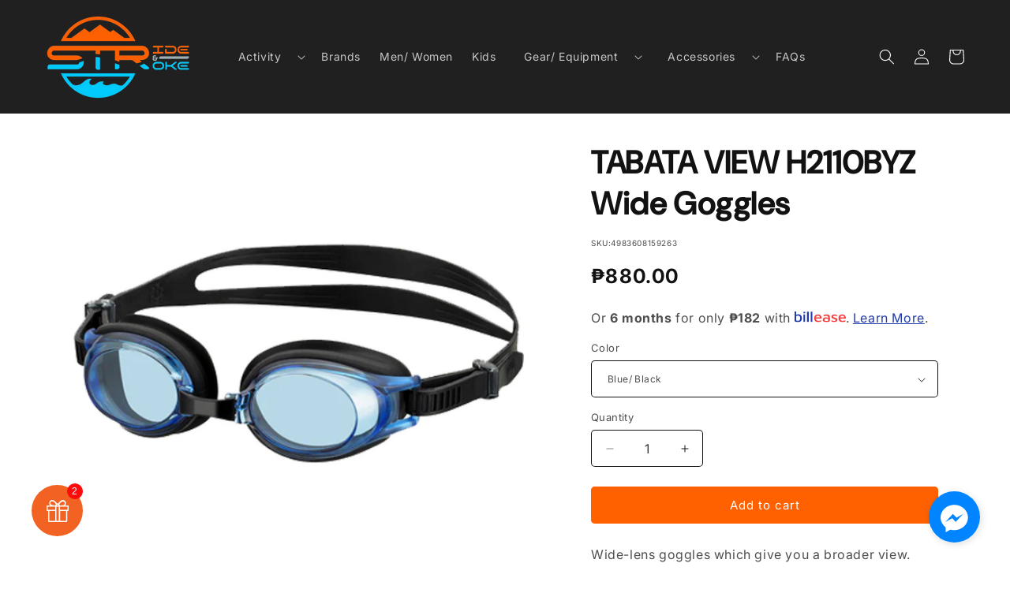

--- FILE ---
content_type: text/html; charset=utf-8
request_url: https://www.strideandstroke.com/products/view-h2110byz-wide-goggles
body_size: 66047
content:
<!doctype html>
<html class="js" lang="en">
  <head>
	<script id="pandectes-rules">   /* PANDECTES-GDPR: DO NOT MODIFY AUTO GENERATED CODE OF THIS SCRIPT */      window.PandectesSettings = {"store":{"id":55168794808,"plan":"basic","theme":"Copy of Spotlight (version 15) [06-27-24]","primaryLocale":"en","adminMode":false,"headless":false,"storefrontRootDomain":"","checkoutRootDomain":"","storefrontAccessToken":""},"tsPublished":1755580350,"declaration":{"showPurpose":false,"showProvider":false,"showDateGenerated":false},"language":{"unpublished":[],"languageMode":"Single","fallbackLanguage":"en","languageDetection":"browser","languagesSupported":[]},"texts":{"managed":{"headerText":{"en":"We respect your privacy"},"consentText":{"en":"We use our own and third-party cookies to improve your experience and our services, and to analyze the use of our website.\nIf you continue browsing, we take that to mean that you accept their use."},"linkText":{"en":"Learn more"},"imprintText":{"en":"Imprint"},"googleLinkText":{"en":"Google's Privacy Terms"},"allowButtonText":{"en":"Accept"},"denyButtonText":{"en":"Decline"},"dismissButtonText":{"en":"Ok"},"leaveSiteButtonText":{"en":"Leave this site"},"preferencesButtonText":{"en":"Preferences"},"cookiePolicyText":{"en":"Cookie policy"},"preferencesPopupTitleText":{"en":"Manage consent preferences"},"preferencesPopupIntroText":{"en":"When you visit any web site, it may store or retrieve information on your browser, mostly in the form of cookies. This information might be about you, your preferences or your device and is mostly used to make the site work as you expect it to. The information does not usually directly identify you, but it can give you a more personalized web experience."},"preferencesPopupSaveButtonText":{"en":"Save preferences & exit"},"preferencesPopupCloseButtonText":{"en":"Close"},"preferencesPopupAcceptAllButtonText":{"en":"Accept all"},"preferencesPopupRejectAllButtonText":{"en":"Reject all"},"cookiesDetailsText":{"en":"Cookies details"},"preferencesPopupAlwaysAllowedText":{"en":"Always allowed"},"accessSectionParagraphText":{"en":"You have the right to be able to access your personal data at any time. This includes your account information, your order records as well as any GDPR related requests you have made so far. You have the right to request a full report of your data."},"accessSectionTitleText":{"en":"Data Portability"},"accessSectionAccountInfoActionText":{"en":"Personal data"},"accessSectionDownloadReportActionText":{"en":"Request export"},"accessSectionGDPRRequestsActionText":{"en":"Data subject requests"},"accessSectionOrdersRecordsActionText":{"en":"Orders"},"rectificationSectionParagraphText":{"en":"You have the right to request your data to be updated whenever you think it is appropriate."},"rectificationSectionTitleText":{"en":"Data Rectification"},"rectificationCommentPlaceholder":{"en":"Describe what you want to be updated"},"rectificationCommentValidationError":{"en":"Comment is required"},"rectificationSectionEditAccountActionText":{"en":"Request an update"},"erasureSectionTitleText":{"en":"Right to be Forgotten"},"erasureSectionParagraphText":{"en":"Use this option if you want to remove your personal and other data from our store. Keep in mind that this process will delete your account, so you will no longer be able to access or use it anymore."},"erasureSectionRequestDeletionActionText":{"en":"Request personal data deletion"},"consentDate":{"en":"Consent date"},"consentId":{"en":"Consent ID"},"consentSectionChangeConsentActionText":{"en":"Change consent preference"},"consentSectionConsentedText":{"en":"You consented to the cookies policy of this website on"},"consentSectionNoConsentText":{"en":"You have not consented to the cookies policy of this website."},"consentSectionTitleText":{"en":"Your cookie consent"},"consentStatus":{"en":"Consent preference"},"confirmationFailureMessage":{"en":"Your request was not verified. Please try again and if problem persists, contact store owner for assistance"},"confirmationFailureTitle":{"en":"A problem occurred"},"confirmationSuccessMessage":{"en":"We will soon get back to you as to your request."},"confirmationSuccessTitle":{"en":"Your request is verified"},"guestsSupportEmailFailureMessage":{"en":"Your request was not submitted. Please try again and if problem persists, contact store owner for assistance."},"guestsSupportEmailFailureTitle":{"en":"A problem occurred"},"guestsSupportEmailPlaceholder":{"en":"E-mail address"},"guestsSupportEmailSuccessMessage":{"en":"If you are registered as a customer of this store, you will soon receive an email with instructions on how to proceed."},"guestsSupportEmailSuccessTitle":{"en":"Thank you for your request"},"guestsSupportEmailValidationError":{"en":"Email is not valid"},"guestsSupportInfoText":{"en":"Please login with your customer account to further proceed."},"submitButton":{"en":"Submit"},"submittingButton":{"en":"Submitting..."},"cancelButton":{"en":"Cancel"},"declIntroText":{"en":"We use cookies to optimize website functionality, analyze the performance, and provide personalized experience to you. Some cookies are essential to make the website operate and function correctly. Those cookies cannot be disabled. In this window you can manage your preference of cookies."},"declName":{"en":"Name"},"declPurpose":{"en":"Purpose"},"declType":{"en":"Type"},"declRetention":{"en":"Retention"},"declProvider":{"en":"Provider"},"declFirstParty":{"en":"First-party"},"declThirdParty":{"en":"Third-party"},"declSeconds":{"en":"seconds"},"declMinutes":{"en":"minutes"},"declHours":{"en":"hours"},"declDays":{"en":"days"},"declMonths":{"en":"months"},"declYears":{"en":"years"},"declSession":{"en":"Session"},"declDomain":{"en":"Domain"},"declPath":{"en":"Path"}},"categories":{"strictlyNecessaryCookiesTitleText":{"en":"Strictly necessary cookies"},"strictlyNecessaryCookiesDescriptionText":{"en":"These cookies are essential in order to enable you to move around the website and use its features, such as accessing secure areas of the website. Without these cookies services you have asked for, like shopping baskets or e-billing, cannot be provided."},"functionalityCookiesTitleText":{"en":"Functionality cookies"},"functionalityCookiesDescriptionText":{"en":"These cookies allow the website to remember choices you make (such as your user name, language or the region you are in) and provide enhanced, more personal features. For instance, a website may be able to provide you with local weather reports or traffic news by storing in a cookie the region in which you are currently located. These cookies can also be used to remember changes you have made to text size, fonts and other parts of web pages that you can customise. They may also be used to provide services you have asked for such as watching a video or commenting on a blog. The information these cookies collect may be anonymised and they cannot track your browsing activity on other websites."},"performanceCookiesTitleText":{"en":"Performance cookies"},"performanceCookiesDescriptionText":{"en":"These cookies collect information about how visitors use a website, for instance which pages visitors go to most often, and if they get error messages from web pages. These cookies don’t collect information that identifies a visitor. All information these cookies collect is aggregated and therefore anonymous. It is only used to improve how a website works."},"targetingCookiesTitleText":{"en":"Targeting cookies"},"targetingCookiesDescriptionText":{"en":"These cookies are used to deliver adverts more relevant to you and your interests They are also used to limit the number of times you see an advertisement as well as help measure the effectiveness of the advertising campaign. They are usually placed by advertising networks with the website operator’s permission. They remember that you have visited a website and this information is shared with other organisations such as advertisers. Quite often targeting or advertising cookies will be linked to site functionality provided by the other organisation."},"unclassifiedCookiesTitleText":{"en":"Unclassified cookies"},"unclassifiedCookiesDescriptionText":{"en":"Unclassified cookies are cookies that we are in the process of classifying, together with the providers of individual cookies."}},"auto":{}},"library":{"previewMode":false,"fadeInTimeout":0,"defaultBlocked":7,"showLink":true,"showImprintLink":false,"showGoogleLink":false,"enabled":true,"cookie":{"expiryDays":180,"secure":true},"dismissOnScroll":false,"dismissOnWindowClick":false,"dismissOnTimeout":false,"palette":{"popup":{"background":"#000000","backgroundForCalculations":{"a":1,"b":0,"g":0,"r":0},"text":"#FFFFFF"},"button":{"background":"transparent","backgroundForCalculations":{"a":1,"b":0,"g":0,"r":0},"text":"#D97911","textForCalculation":{"a":1,"b":17,"g":121,"r":217},"border":"#D97911"}},"content":{"href":"https://stride-and-stroke.myshopify.com/pages/privacy-policy","close":"&#10005;","target":"_blank","logo":""},"window":"<div role=\"dialog\" aria-label=\"{{header}}\" aria-describedby=\"cookieconsent:desc\" id=\"cookie-consent-dialogBox\" class=\"cc-window-wrapper cc-top-wrapper\"><div class=\"pd-cookie-banner-window cc-window {{classes}}\"><!--googleoff: all-->{{children}}<!--googleon: all--></div></div>","compliance":{"opt-in":"<div class=\"cc-compliance cc-highlight\">{{allow}}</div>"},"type":"opt-in","layouts":{"basic":"{{messagelink}}{{compliance}}{{close}}"},"position":"top","theme":"wired","revokable":false,"animateRevokable":false,"revokableReset":false,"revokableLogoUrl":"https://cdn.shopify.com/s/files/1/0551/6879/4808/t/19/assets/pandectes-reopen-logo.png?v=1755580251","revokablePlacement":"bottom-left","revokableMarginHorizontal":15,"revokableMarginVertical":15,"static":false,"autoAttach":true,"hasTransition":true,"blacklistPage":[""],"elements":{"close":"<button aria-label=\"Close\" type=\"button\" class=\"cc-close\">{{close}}</button>","dismiss":"<button type=\"button\" class=\"cc-btn cc-btn-decision cc-dismiss\">{{dismiss}}</button>","allow":"<button type=\"button\" class=\"cc-btn cc-btn-decision cc-allow\">{{allow}}</button>","deny":"<button type=\"button\" class=\"cc-btn cc-btn-decision cc-deny\">{{deny}}</button>","preferences":"<button type=\"button\" class=\"cc-btn cc-settings\" onclick=\"Pandectes.fn.openPreferences()\">{{preferences}}</button>"}},"geolocation":{"brOnly":false,"caOnly":false,"euOnly":false},"dsr":{"guestsSupport":false,"accessSectionDownloadReportAuto":false},"banner":{"resetTs":1616059981,"extraCss":"        .cc-banner-logo {max-width: 24em!important;}    @media(min-width: 768px) {.cc-window.cc-floating{max-width: 24em!important;width: 24em!important;}}    .cc-message, .pd-cookie-banner-window .cc-header, .cc-logo {text-align: left}    .cc-window-wrapper{z-index: 16777100;}    .cc-window{z-index: 16777100;font-family: inherit;}    .pd-cookie-banner-window .cc-header{font-family: inherit;}    .pd-cp-ui{font-family: inherit; background-color: #000000;color:#FFFFFF;}    button.pd-cp-btn, a.pd-cp-btn{}    input + .pd-cp-preferences-slider{background-color: rgba(255, 255, 255, 0.3)}    .pd-cp-scrolling-section::-webkit-scrollbar{background-color: rgba(255, 255, 255, 0.3)}    input:checked + .pd-cp-preferences-slider{background-color: rgba(255, 255, 255, 1)}    .pd-cp-scrolling-section::-webkit-scrollbar-thumb {background-color: rgba(255, 255, 255, 1)}    .pd-cp-ui-close{color:#FFFFFF;}    .pd-cp-preferences-slider:before{background-color: #000000}    .pd-cp-title:before {border-color: #FFFFFF!important}    .pd-cp-preferences-slider{background-color:#FFFFFF}    .pd-cp-toggle{color:#FFFFFF!important}    @media(max-width:699px) {.pd-cp-ui-close-top svg {fill: #FFFFFF}}    .pd-cp-toggle:hover,.pd-cp-toggle:visited,.pd-cp-toggle:active{color:#FFFFFF!important}    .pd-cookie-banner-window {}  ","customJavascript":{},"showPoweredBy":false,"logoHeight":40,"hybridStrict":false,"cookiesBlockedByDefault":"7","isActive":true,"implicitSavePreferences":false,"cookieIcon":true,"blockBots":false,"showCookiesDetails":false,"hasTransition":true,"blockingPage":false,"showOnlyLandingPage":false,"leaveSiteUrl":"https://www.google.com","linkRespectStoreLang":false},"cookies":{"0":[{"name":"secure_customer_sig","type":"http","domain":"www.strideandstroke.com","path":"/","provider":"Shopify","firstParty":true,"retention":"1 year(s)","expires":1,"unit":"declYears","purpose":{"en":"Used in connection with customer login."}},{"name":"keep_alive","type":"http","domain":"www.strideandstroke.com","path":"/","provider":"Shopify","firstParty":true,"retention":"14 day(s)","expires":14,"unit":"declDays","purpose":{"en":"Used in connection with buyer localization."}},{"name":"_secure_session_id","type":"http","domain":"www.strideandstroke.com","path":"/","provider":"Shopify","firstParty":true,"retention":"24 hour(s)","expires":24,"unit":"declHours","purpose":{"en":"Used in connection with navigation through a storefront."}}],"1":[{"name":"secure_customer_sig","type":"http","domain":"stride-and-stroke.myshopify.com","path":"/","provider":"Shopify","firstParty":true,"retention":"1 day(s)","expires":1,"unit":"declDays","purpose":{"en":"Used in connection with customer login."}},{"name":"Cart","type":"http","domain":"stride-and-stroke.myshopify.com","path":"/","provider":"Unknown","firstParty":true,"retention":"1 day(s)","expires":1,"unit":"declDays","purpose":{"en":""}},{"name":"Secret","type":"http","domain":"stride-and-stroke.myshopify.com","path":"/","provider":"Unknown","firstParty":true,"retention":"1 day(s)","expires":1,"unit":"declDays","purpose":{"en":""}},{"name":"Secure_customer_sig","type":"http","domain":"stride-and-stroke.myshopify.com","path":"/","provider":"Unknown","firstParty":true,"retention":"1 day(s)","expires":1,"unit":"declDays","purpose":{"en":""}},{"name":"_ab","type":"http","domain":"stride-and-stroke.myshopify.com","path":"/","provider":"Shopify","firstParty":true,"retention":"1 day(s)","expires":1,"unit":"declDays","purpose":{"en":"Used in connection with access to admin."}},{"name":"_secure_session_id","type":"http","domain":"stride-and-stroke.myshopify.com","path":"/","provider":"Shopify","firstParty":true,"retention":"1 day(s)","expires":1,"unit":"declDays","purpose":{"en":"Used in connection with navigation through a storefront."}},{"name":"_shopify_country","type":"http","domain":"stride-and-stroke.myshopify.com","path":"/","provider":"Shopify","firstParty":true,"retention":"1 day(s)","expires":1,"unit":"declDays","purpose":{"en":"Cookie is placed by Shopify to store location data."}},{"name":"_pay_session","type":"http","domain":"stride-and-stroke.myshopify.com","path":"/","provider":"Unknown","firstParty":true,"retention":"1 day(s)","expires":1,"unit":"declDays","purpose":{"en":""}},{"name":"_shopify_m","type":"http","domain":"stride-and-stroke.myshopify.com","path":"/","provider":"Shopify","firstParty":true,"retention":"1 day(s)","expires":1,"unit":"declDays","purpose":{"en":"Used for managing customer privacy settings."}},{"name":"_shopify_tm","type":"http","domain":"stride-and-stroke.myshopify.com","path":"/","provider":"Shopify","firstParty":true,"retention":"1 day(s)","expires":1,"unit":"declDays","purpose":{"en":"Used for managing customer privacy settings."}},{"name":"_shopify_tw","type":"http","domain":"stride-and-stroke.myshopify.com","path":"/","provider":"Shopify","firstParty":true,"retention":"1 day(s)","expires":1,"unit":"declDays","purpose":{"en":"Used for managing customer privacy settings."}},{"name":"_storefront_u","type":"http","domain":"stride-and-stroke.myshopify.com","path":"/","provider":"Shopify","firstParty":true,"retention":"1 day(s)","expires":1,"unit":"declDays","purpose":{"en":"Used to facilitate updating customer account information."}},{"name":"_tracking_consent","type":"http","domain":"stride-and-stroke.myshopify.com","path":"/","provider":"Shopify","firstParty":true,"retention":"1 day(s)","expires":1,"unit":"declDays","purpose":{"en":"Tracking preferences."}},{"name":"cart","type":"http","domain":"stride-and-stroke.myshopify.com","path":"/","provider":"Shopify","firstParty":true,"retention":"1 day(s)","expires":1,"unit":"declDays","purpose":{"en":"Used in connection with shopping cart."}},{"name":"cart_currency","type":"http","domain":"stride-and-stroke.myshopify.com","path":"/","provider":"Shopify","firstParty":true,"retention":"1 day(s)","expires":1,"unit":"declDays","purpose":{"en":"Used in connection with shopping cart."}},{"name":"cart_sig","type":"http","domain":"stride-and-stroke.myshopify.com","path":"/","provider":"Shopify","firstParty":true,"retention":"1 day(s)","expires":1,"unit":"declDays","purpose":{"en":"Used in connection with checkout."}},{"name":"cart_ts","type":"http","domain":"stride-and-stroke.myshopify.com","path":"/","provider":"Shopify","firstParty":true,"retention":"1 day(s)","expires":1,"unit":"declDays","purpose":{"en":"Used in connection with checkout."}},{"name":"cart_ver","type":"http","domain":"stride-and-stroke.myshopify.com","path":"/","provider":"Shopify","firstParty":true,"retention":"1 day(s)","expires":1,"unit":"declDays","purpose":{"en":"Used in connection with shopping cart."}},{"name":"checkout","type":"http","domain":"stride-and-stroke.myshopify.com","path":"/","provider":"Shopify","firstParty":true,"retention":"1 day(s)","expires":1,"unit":"declDays","purpose":{"en":"Used in connection with checkout."}},{"name":"checkout_token","type":"http","domain":"stride-and-stroke.myshopify.com","path":"/","provider":"Shopify","firstParty":true,"retention":"1 day(s)","expires":1,"unit":"declDays","purpose":{"en":"Used in connection with checkout."}},{"name":"cookietest","type":"http","domain":"stride-and-stroke.myshopify.com","path":"/","provider":"Unknown","firstParty":true,"retention":"1 day(s)","expires":1,"unit":"declDays","purpose":{"en":""}},{"name":"master_device_id","type":"http","domain":"stride-and-stroke.myshopify.com","path":"/","provider":"Shopify","firstParty":true,"retention":"1 day(s)","expires":1,"unit":"declDays","purpose":{"en":"Used in connection with merchant login."}},{"name":"previous_checkout_token","type":"http","domain":"stride-and-stroke.myshopify.com","path":"/","provider":"Unknown","firstParty":true,"retention":"1 day(s)","expires":1,"unit":"declDays","purpose":{"en":""}},{"name":"previous_step","type":"http","domain":"stride-and-stroke.myshopify.com","path":"/","provider":"Shopify","firstParty":true,"retention":"1 day(s)","expires":1,"unit":"declDays","purpose":{"en":"Used in connection with checkout."}},{"name":"remember_me","type":"http","domain":"stride-and-stroke.myshopify.com","path":"/","provider":"Shopify","firstParty":true,"retention":"1 day(s)","expires":1,"unit":"declDays","purpose":{"en":"Used in connection with checkout."}},{"name":"shopify_pay_redirect","type":"http","domain":"stride-and-stroke.myshopify.com","path":"/","provider":"Shopify","firstParty":true,"retention":"1 day(s)","expires":1,"unit":"declDays","purpose":{"en":"Used in connection with checkout."}},{"name":"storefront_digest","type":"http","domain":"stride-and-stroke.myshopify.com","path":"/","provider":"Shopify","firstParty":true,"retention":"1 day(s)","expires":1,"unit":"declDays","purpose":{"en":"Used in connection with customer login."}},{"name":"tracked_start_checkout","type":"http","domain":"stride-and-stroke.myshopify.com","path":"/","provider":"Shopify","firstParty":true,"retention":"1 day(s)","expires":1,"unit":"declDays","purpose":{"en":"Used in connection with checkout."}},{"name":"_shopify_s","type":"http","domain":".strideandstroke.com","path":"/","provider":"Shopify","firstParty":false,"retention":"30 minute(s)","expires":30,"unit":"declMinutes","purpose":{"en":"Shopify analytics."}},{"name":"_orig_referrer","type":"http","domain":".strideandstroke.com","path":"/","provider":"Shopify","firstParty":false,"retention":"14 day(s)","expires":14,"unit":"declDays","purpose":{"en":"Tracks landing pages."}},{"name":"_y","type":"http","domain":".strideandstroke.com","path":"/","provider":"Shopify","firstParty":false,"retention":"1 year(s)","expires":1,"unit":"declYears","purpose":{"en":"Shopify analytics."}},{"name":"_landing_page","type":"http","domain":".strideandstroke.com","path":"/","provider":"Shopify","firstParty":false,"retention":"14 day(s)","expires":14,"unit":"declDays","purpose":{"en":"Tracks landing pages."}},{"name":"_shopify_sa_p","type":"http","domain":".strideandstroke.com","path":"/","provider":"Shopify","firstParty":false,"retention":"30 minute(s)","expires":30,"unit":"declMinutes","purpose":{"en":"Shopify analytics relating to marketing & referrals."}},{"name":"_shopify_y","type":"http","domain":".strideandstroke.com","path":"/","provider":"Shopify","firstParty":false,"retention":"1 year(s)","expires":1,"unit":"declYears","purpose":{"en":"Shopify analytics."}},{"name":"_s","type":"http","domain":".strideandstroke.com","path":"/","provider":"Shopify","firstParty":false,"retention":"30 minute(s)","expires":30,"unit":"declMinutes","purpose":{"en":"Shopify analytics."}},{"name":"_shopify_sa_t","type":"http","domain":".strideandstroke.com","path":"/","provider":"Shopify","firstParty":false,"retention":"30 minute(s)","expires":30,"unit":"declMinutes","purpose":{"en":"Shopify analytics relating to marketing & referrals."}}],"2":[{"name":"_orig_referrer","type":"http","domain":".stride-and-stroke.myshopify.com","path":"/","provider":"Shopify","firstParty":true,"retention":"1 day(s)","expires":1,"unit":"declDays","purpose":{"en":"Tracks landing pages."}},{"name":"_landing_page","type":"http","domain":".stride-and-stroke.myshopify.com","path":"/","provider":"Shopify","firstParty":true,"retention":"1 day(s)","expires":1,"unit":"declDays","purpose":{"en":"Tracks landing pages."}},{"name":"_shopify_y","type":"http","domain":".stride-and-stroke.myshopify.com","path":"/","provider":"Shopify","firstParty":true,"retention":"1 day(s)","expires":1,"unit":"declDays","purpose":{"en":"Shopify analytics."}},{"name":"_shopify_s","type":"http","domain":".stride-and-stroke.myshopify.com","path":"/","provider":"Shopify","firstParty":true,"retention":"1 day(s)","expires":1,"unit":"declDays","purpose":{"en":"Shopify analytics."}},{"name":"_shopify_fs","type":"http","domain":".stride-and-stroke.myshopify.com","path":"/","provider":"Shopify","firstParty":true,"retention":"1 day(s)","expires":1,"unit":"declDays","purpose":{"en":"Shopify analytics."}},{"name":"_shopify_sa_t","type":"http","domain":".stride-and-stroke.myshopify.com","path":"/","provider":"Shopify","firstParty":true,"retention":"1 day(s)","expires":1,"unit":"declDays","purpose":{"en":"Shopify analytics relating to marketing & referrals."}},{"name":"_shopify_sa_p","type":"http","domain":".stride-and-stroke.myshopify.com","path":"/","provider":"Shopify","firstParty":true,"retention":"1 day(s)","expires":1,"unit":"declDays","purpose":{"en":"Shopify analytics relating to marketing & referrals."}},{"name":"_gid","type":"http","domain":".strideandstroke.com","path":"/","provider":"Google","firstParty":false,"retention":"24 hour(s)","expires":24,"unit":"declHours","purpose":{"en":"Cookie is placed by Google Analytics to count and track pageviews."}},{"name":"_ga","type":"http","domain":".strideandstroke.com","path":"/","provider":"Google","firstParty":false,"retention":"1 year(s)","expires":1,"unit":"declYears","purpose":{"en":"Cookie is set by Google Analytics with unknown functionality"}},{"name":"_gat","type":"http","domain":".strideandstroke.com","path":"/","provider":"Google","firstParty":false,"retention":"18 second(s)","expires":18,"unit":"declSeconds","purpose":{"en":"Cookie is placed by Google Analytics to filter requests from bots."}}],"4":[{"name":"_y","type":"http","domain":".stride-and-stroke.myshopify.com","path":"/","provider":"Shopify","firstParty":true,"retention":"1 day(s)","expires":1,"unit":"declDays","purpose":{"en":"Shopify analytics."}},{"name":"_s","type":"http","domain":".stride-and-stroke.myshopify.com","path":"/","provider":"Shopify","firstParty":true,"retention":"1 day(s)","expires":1,"unit":"declDays","purpose":{"en":"Shopify analytics."}},{"name":"_shopify_d\t","type":"http","domain":"stride-and-stroke.myshopify.com","path":"/","provider":"Unknown","firstParty":true,"retention":"1 day(s)","expires":1,"unit":"declDays","purpose":{"en":""}},{"name":"_gcl_au","type":"http","domain":".strideandstroke.com","path":"/","provider":"Google","firstParty":false,"retention":"90 day(s)","expires":90,"unit":"declDays","purpose":{"en":"Cookie is placed by Google Tag Manager to track conversions."}}],"8":[{"name":"localization","type":"http","domain":"www.strideandstroke.com","path":"/","provider":"Unknown","firstParty":true,"retention":"14 day(s)","expires":14,"unit":"declDays","purpose":{"en":""}}]},"blocker":{"isActive":false,"googleConsentMode":{"id":"","analyticsId":"","isActive":false,"adStorageCategory":4,"analyticsStorageCategory":2,"personalizationStorageCategory":1,"functionalityStorageCategory":1,"customEvent":true,"securityStorageCategory":0,"redactData":true,"urlPassthrough":false},"facebookPixel":{"id":"","isActive":false,"ldu":false},"microsoft":{},"rakuten":{"isActive":false,"cmp":false,"ccpa":false},"clarity":{},"defaultBlocked":7,"patterns":{"whiteList":[],"blackList":{"1":[],"2":[],"4":[],"8":[]},"iframesWhiteList":[],"iframesBlackList":{"1":[],"2":[],"4":[],"8":[]},"beaconsWhiteList":[],"beaconsBlackList":{"1":[],"2":[],"4":[],"8":[]}}}}      !function(){"use strict";window.PandectesRules=window.PandectesRules||{},window.PandectesRules.manualBlacklist={1:[],2:[],4:[]},window.PandectesRules.blacklistedIFrames={1:[],2:[],4:[]},window.PandectesRules.blacklistedCss={1:[],2:[],4:[]},window.PandectesRules.blacklistedBeacons={1:[],2:[],4:[]};const e="javascript/blocked";function t(e){return new RegExp(e.replace(/[/\\.+?$()]/g,"\\$&").replace("*","(.*)"))}const n=(e,t="log")=>{new URLSearchParams(window.location.search).get("log")&&console[t](`PandectesRules: ${e}`)};function a(e){const t=document.createElement("script");t.async=!0,t.src=e,document.head.appendChild(t)}const o=window.PandectesRulesSettings||window.PandectesSettings,s=function(){if(void 0!==window.dataLayer&&Array.isArray(window.dataLayer)){if(window.dataLayer.some((e=>"pandectes_full_scan"===e.event)))return!0}return!1}(),r=((e="_pandectes_gdpr")=>{const t=("; "+document.cookie).split("; "+e+"=");let n;if(t.length<2)n={};else{const e=t.pop().split(";");n=window.atob(e.shift())}const a=(e=>{try{return JSON.parse(e)}catch(e){return!1}})(n);return!1!==a?a:n})(),{banner:{isActive:i},blocker:{defaultBlocked:c,patterns:d}}=o,l=r&&null!==r.preferences&&void 0!==r.preferences?r.preferences:null,u=s?0:i?null===l?c:l:0,g={1:!(1&u),2:!(2&u),4:!(4&u)},{blackList:f,whiteList:p,iframesBlackList:h,iframesWhiteList:w,beaconsBlackList:y,beaconsWhiteList:m}=d,b={blackList:[],whiteList:[],iframesBlackList:{1:[],2:[],4:[],8:[]},iframesWhiteList:[],beaconsBlackList:{1:[],2:[],4:[],8:[]},beaconsWhiteList:[]};[1,2,4].map((e=>{g[e]||(b.blackList.push(...f[e].length?f[e].map(t):[]),b.iframesBlackList[e]=h[e].length?h[e].map(t):[],b.beaconsBlackList[e]=y[e].length?y[e].map(t):[])})),b.whiteList=p.length?p.map(t):[],b.iframesWhiteList=w.length?w.map(t):[],b.beaconsWhiteList=m.length?m.map(t):[];const k={scripts:[],iframes:{1:[],2:[],4:[]},beacons:{1:[],2:[],4:[]},css:{1:[],2:[],4:[]}},_=(t,n)=>t&&(!n||n!==e)&&(!b.blackList||b.blackList.some((e=>e.test(t))))&&(!b.whiteList||b.whiteList.every((e=>!e.test(t)))),S=(e,t)=>{const n=b.iframesBlackList[t],a=b.iframesWhiteList;return e&&(!n||n.some((t=>t.test(e))))&&(!a||a.every((t=>!t.test(e))))},L=(e,t)=>{const n=b.beaconsBlackList[t],a=b.beaconsWhiteList;return e&&(!n||n.some((t=>t.test(e))))&&(!a||a.every((t=>!t.test(e))))},v=new MutationObserver((e=>{for(let t=0;t<e.length;t++){const{addedNodes:n}=e[t];for(let e=0;e<n.length;e++){const t=n[e],a=t.dataset&&t.dataset.cookiecategory;if(1===t.nodeType&&"LINK"===t.tagName){const e=t.dataset&&t.dataset.href;if(e&&a)switch(a){case"functionality":case"C0001":k.css[1].push(e);break;case"performance":case"C0002":k.css[2].push(e);break;case"targeting":case"C0003":k.css[4].push(e)}}}}}));var C=new MutationObserver((t=>{for(let a=0;a<t.length;a++){const{addedNodes:o}=t[a];for(let t=0;t<o.length;t++){const a=o[t],s=a.src||a.dataset&&a.dataset.src,r=a.dataset&&a.dataset.cookiecategory;if(1===a.nodeType&&"IFRAME"===a.tagName){if(s){let e=!1;S(s,1)||"functionality"===r||"C0001"===r?(e=!0,k.iframes[1].push(s)):S(s,2)||"performance"===r||"C0002"===r?(e=!0,k.iframes[2].push(s)):(S(s,4)||"targeting"===r||"C0003"===r)&&(e=!0,k.iframes[4].push(s)),e&&(a.removeAttribute("src"),a.setAttribute("data-src",s))}}else if(1===a.nodeType&&"IMG"===a.tagName){if(s){let e=!1;L(s,1)?(e=!0,k.beacons[1].push(s)):L(s,2)?(e=!0,k.beacons[2].push(s)):L(s,4)&&(e=!0,k.beacons[4].push(s)),e&&(a.removeAttribute("src"),a.setAttribute("data-src",s))}}else if(1===a.nodeType&&"SCRIPT"===a.tagName){const t=a.type;let o=!1;if(_(s,t)?(n(`rule blocked: ${s}`),o=!0):s&&r?n(`manually blocked @ ${r}: ${s}`):r&&n(`manually blocked @ ${r}: inline code`),o){k.scripts.push([a,t]),a.type=e;const n=function(t){a.getAttribute("type")===e&&t.preventDefault(),a.removeEventListener("beforescriptexecute",n)};a.addEventListener("beforescriptexecute",n),a.parentElement&&a.parentElement.removeChild(a)}}}}}));const A=document.createElement,P={src:Object.getOwnPropertyDescriptor(HTMLScriptElement.prototype,"src"),type:Object.getOwnPropertyDescriptor(HTMLScriptElement.prototype,"type")};window.PandectesRules.unblockCss=e=>{const t=k.css[e]||[];t.length&&n(`Unblocking CSS for ${e}`),t.forEach((e=>{const t=document.querySelector(`link[data-href^="${e}"]`);t.removeAttribute("data-href"),t.href=e})),k.css[e]=[]},window.PandectesRules.unblockIFrames=e=>{const t=k.iframes[e]||[];t.length&&n(`Unblocking IFrames for ${e}`),b.iframesBlackList[e]=[],t.forEach((e=>{const t=document.querySelector(`iframe[data-src^="${e}"]`);t.removeAttribute("data-src"),t.src=e})),k.iframes[e]=[]},window.PandectesRules.unblockBeacons=e=>{const t=k.beacons[e]||[];t.length&&n(`Unblocking Beacons for ${e}`),b.beaconsBlackList[e]=[],t.forEach((e=>{const t=document.querySelector(`img[data-src^="${e}"]`);t.removeAttribute("data-src"),t.src=e})),k.beacons[e]=[]},window.PandectesRules.unblockInlineScripts=function(e){const t=1===e?"functionality":2===e?"performance":"targeting",a=document.querySelectorAll(`script[type="javascript/blocked"][data-cookiecategory="${t}"]`);n(`unblockInlineScripts: ${a.length} in ${t}`),a.forEach((function(e){const t=document.createElement("script");t.type="text/javascript",e.hasAttribute("src")?t.src=e.getAttribute("src"):t.textContent=e.textContent,document.head.appendChild(t),e.parentNode.removeChild(e)}))},window.PandectesRules.unblockInlineCss=function(e){const t=1===e?"functionality":2===e?"performance":"targeting",a=document.querySelectorAll(`link[data-cookiecategory="${t}"]`);n(`unblockInlineCss: ${a.length} in ${t}`),a.forEach((function(e){e.href=e.getAttribute("data-href")}))},window.PandectesRules.unblock=function(e){e.length<1?(b.blackList=[],b.whiteList=[],b.iframesBlackList=[],b.iframesWhiteList=[]):(b.blackList&&(b.blackList=b.blackList.filter((t=>e.every((e=>"string"==typeof e?!t.test(e):e instanceof RegExp?t.toString()!==e.toString():void 0))))),b.whiteList&&(b.whiteList=[...b.whiteList,...e.map((e=>{if("string"==typeof e){const n=".*"+t(e)+".*";if(b.whiteList.every((e=>e.toString()!==n.toString())))return new RegExp(n)}else if(e instanceof RegExp&&b.whiteList.every((t=>t.toString()!==e.toString())))return e;return null})).filter(Boolean)]));let a=0;[...k.scripts].forEach((([e,t],n)=>{if(function(e){const t=e.getAttribute("src");return b.blackList&&b.blackList.every((e=>!e.test(t)))||b.whiteList&&b.whiteList.some((e=>e.test(t)))}(e)){const o=document.createElement("script");for(let t=0;t<e.attributes.length;t++){let n=e.attributes[t];"src"!==n.name&&"type"!==n.name&&o.setAttribute(n.name,e.attributes[t].value)}o.setAttribute("src",e.src),o.setAttribute("type",t||"application/javascript"),document.head.appendChild(o),k.scripts.splice(n-a,1),a++}})),0==b.blackList.length&&0===b.iframesBlackList[1].length&&0===b.iframesBlackList[2].length&&0===b.iframesBlackList[4].length&&0===b.beaconsBlackList[1].length&&0===b.beaconsBlackList[2].length&&0===b.beaconsBlackList[4].length&&(n("Disconnecting observers"),C.disconnect(),v.disconnect())};const{store:{adminMode:$,headless:E,storefrontRootDomain:B,checkoutRootDomain:T,storefrontAccessToken:R},banner:{isActive:I},blocker:O}=o,{defaultBlocked:U}=O;I&&function(e){if(window.Shopify&&window.Shopify.customerPrivacy)return void e();let t=null;window.Shopify&&window.Shopify.loadFeatures&&window.Shopify.trackingConsent?e():t=setInterval((()=>{window.Shopify&&window.Shopify.loadFeatures&&(clearInterval(t),window.Shopify.loadFeatures([{name:"consent-tracking-api",version:"0.1"}],(t=>{t?n("Shopify.customerPrivacy API - failed to load"):(n(`shouldShowBanner() -> ${window.Shopify.trackingConsent.shouldShowBanner()} | saleOfDataRegion() -> ${window.Shopify.trackingConsent.saleOfDataRegion()}`),e())})))}),10)}((()=>{!function(){const e=window.Shopify.trackingConsent;if(!1!==e.shouldShowBanner()||null!==l||7!==U)try{const t=$&&!(window.Shopify&&window.Shopify.AdminBarInjector);let a={preferences:!(1&u)||s||t,analytics:!(2&u)||s||t,marketing:!(4&u)||s||t};E&&(a.headlessStorefront=!0,a.storefrontRootDomain=B?.length?B:window.location.hostname,a.checkoutRootDomain=T?.length?T:`checkout.${window.location.hostname}`,a.storefrontAccessToken=R?.length?R:""),e.firstPartyMarketingAllowed()===a.marketing&&e.analyticsProcessingAllowed()===a.analytics&&e.preferencesProcessingAllowed()===a.preferences||e.setTrackingConsent(a,(function(e){e&&e.error?n("Shopify.customerPrivacy API - failed to setTrackingConsent"):n(`setTrackingConsent(${JSON.stringify(a)})`)}))}catch(e){n("Shopify.customerPrivacy API - exception")}}(),function(){if(E){const e=window.Shopify.trackingConsent,t=e.currentVisitorConsent();if(navigator.globalPrivacyControl&&""===t.sale_of_data){const t={sale_of_data:!1,headlessStorefront:!0};t.storefrontRootDomain=B?.length?B:window.location.hostname,t.checkoutRootDomain=T?.length?T:`checkout.${window.location.hostname}`,t.storefrontAccessToken=R?.length?R:"",e.setTrackingConsent(t,(function(e){e&&e.error?n(`Shopify.customerPrivacy API - failed to setTrackingConsent({${JSON.stringify(t)})`):n(`setTrackingConsent(${JSON.stringify(t)})`)}))}}}()}));const N=["AT","BE","BG","HR","CY","CZ","DK","EE","FI","FR","DE","GR","HU","IE","IT","LV","LT","LU","MT","NL","PL","PT","RO","SK","SI","ES","SE","GB","LI","NO","IS"],D="[Pandectes :: Google Consent Mode debug]:";function M(...e){const t=e[0],n=e[1],a=e[2];if("consent"!==t)return"config"===t?"config":void 0;const{ad_storage:o,ad_user_data:s,ad_personalization:r,functionality_storage:i,analytics_storage:c,personalization_storage:d,security_storage:l}=a,u={Command:t,Mode:n,ad_storage:o,ad_user_data:s,ad_personalization:r,functionality_storage:i,analytics_storage:c,personalization_storage:d,security_storage:l};return console.table(u),"default"===n&&("denied"===o&&"denied"===s&&"denied"===r&&"denied"===i&&"denied"===c&&"denied"===d||console.warn(`${D} all types in a "default" command should be set to "denied" except for security_storage that should be set to "granted"`)),n}let z=!1,j=!1;function x(e){e&&("default"===e?(z=!0,j&&console.warn(`${D} "default" command was sent but there was already an "update" command before it.`)):"update"===e?(j=!0,z||console.warn(`${D} "update" command was sent but there was no "default" command before it.`)):"config"===e&&(z||console.warn(`${D} a tag read consent state before a "default" command was sent.`)))}const{banner:{isActive:F,hybridStrict:W},geolocation:{caOnly:q=!1,euOnly:H=!1,brOnly:J=!1,jpOnly:G=!1,thOnly:V=!1,chOnly:K=!1,zaOnly:Z=!1,canadaOnly:Y=!1,globalVisibility:X=!0},blocker:{defaultBlocked:Q=7,googleConsentMode:{isActive:ee,customEvent:te,id:ne="",analyticsId:ae="",adwordsId:oe="",redactData:se,urlPassthrough:re,adStorageCategory:ie,analyticsStorageCategory:ce,functionalityStorageCategory:de,personalizationStorageCategory:le,securityStorageCategory:ue,dataLayerProperty:ge="dataLayer",waitForUpdate:fe=0,useNativeChannel:pe=!1,debugMode:he=!1}}}=o;function we(){window[ge].push(arguments)}window[ge]=window[ge]||[];const ye={hasInitialized:!1,useNativeChannel:!1,ads_data_redaction:!1,url_passthrough:!1,data_layer_property:"dataLayer",storage:{ad_storage:"granted",ad_user_data:"granted",ad_personalization:"granted",analytics_storage:"granted",functionality_storage:"granted",personalization_storage:"granted",security_storage:"granted"}};if(F&&ee){he&&(me=ge||"dataLayer",window[me].forEach((e=>{x(M(...e))})),window[me].push=function(...e){return x(M(...e[0])),Array.prototype.push.apply(this,e)});const e=0===(Q&ie)?"granted":"denied",t=0===(Q&ce)?"granted":"denied",n=0===(Q&de)?"granted":"denied",o=0===(Q&le)?"granted":"denied",s=0===(Q&ue)?"granted":"denied";ye.hasInitialized=!0,ye.useNativeChannel=pe,ye.url_passthrough=re,ye.ads_data_redaction="denied"===e&&se,ye.storage.ad_storage=e,ye.storage.ad_user_data=e,ye.storage.ad_personalization=e,ye.storage.analytics_storage=t,ye.storage.functionality_storage=n,ye.storage.personalization_storage=o,ye.storage.security_storage=s,ye.data_layer_property=ge||"dataLayer",we("set","developer_id.dMTZkMj",!0),ye.ads_data_redaction&&we("set","ads_data_redaction",ye.ads_data_redaction),ye.url_passthrough&&we("set","url_passthrough",ye.url_passthrough),function(){const e=u!==Q?{wait_for_update:fe||500}:fe?{wait_for_update:fe}:{};X&&!W?we("consent","default",{...ye.storage,...e}):(we("consent","default",{...ye.storage,...e,region:[...H||W?N:[],...q&&!W?["US-CA","US-VA","US-CT","US-UT","US-CO","US-MT","US-TX","US-OR","US-IA","US-NE","US-NH","US-DE","US-NJ","US-TN","US-MN"]:[],...J&&!W?["BR"]:[],...G&&!W?["JP"]:[],...Y&&!W?["CA"]:[],...V&&!W?["TH"]:[],...K&&!W?["CH"]:[],...Z&&!W?["ZA"]:[]]}),we("consent","default",{ad_storage:"granted",ad_user_data:"granted",ad_personalization:"granted",analytics_storage:"granted",functionality_storage:"granted",personalization_storage:"granted",security_storage:"granted"}));if(null!==l){const e=0===(u&ie)?"granted":"denied",t=0===(u&ce)?"granted":"denied",n=0===(u&de)?"granted":"denied",a=0===(u&le)?"granted":"denied",o=0===(u&ue)?"granted":"denied";ye.storage.ad_storage=e,ye.storage.ad_user_data=e,ye.storage.ad_personalization=e,ye.storage.analytics_storage=t,ye.storage.functionality_storage=n,ye.storage.personalization_storage=a,ye.storage.security_storage=o,we("consent","update",ye.storage)}we("js",new Date);const t="https://www.googletagmanager.com";if(ne.length){const e=ne.split(",");window[ye.data_layer_property].push({"gtm.start":(new Date).getTime(),event:"gtm.js"});for(let n=0;n<e.length;n++){const o="dataLayer"!==ye.data_layer_property?`&l=${ye.data_layer_property}`:"";a(`${t}/gtm.js?id=${e[n].trim()}${o}`)}}if(ae.length){const e=ae.split(",");for(let n=0;n<e.length;n++){const o=e[n].trim();o.length&&(a(`${t}/gtag/js?id=${o}`),we("config",o,{send_page_view:!1}))}}if(oe.length){const e=oe.split(",");for(let n=0;n<e.length;n++){const o=e[n].trim();o.length&&(a(`${t}/gtag/js?id=${o}`),we("config",o,{allow_enhanced_conversions:!0}))}}}()}var me;const{blocker:{klaviyoIsActive:be,googleConsentMode:{adStorageCategory:ke}}}=o;be&&window.addEventListener("PandectesEvent_OnConsent",(function(e){const{preferences:t}=e.detail;if(null!=t){const e=0===(t&ke)?"granted":"denied";void 0!==window.klaviyo&&window.klaviyo.isIdentified()&&window.klaviyo.push(["identify",{ad_personalization:e,ad_user_data:e}])}}));const{banner:{revokableTrigger:_e}}=o;_e&&(window.onload=async()=>{for await(let e of((e,t=1e3,n=1e4)=>{const a=new WeakMap;return{async*[Symbol.asyncIterator](){const o=Date.now();for(;Date.now()-o<n;){const n=document.querySelectorAll(e);for(const e of n)a.has(e)||(a.set(e,!0),yield e);await new Promise((e=>setTimeout(e,t)))}}}})('a[href*="#reopenBanner"]'))e.onclick=e=>{e.preventDefault(),window.Pandectes.fn.revokeConsent()}});const{banner:{isActive:Se},blocker:{defaultBlocked:Le=7,microsoft:{isActive:ve,uetTags:Ce,dataLayerProperty:Ae="uetq"}}}=o,Pe={hasInitialized:!1,data_layer_property:"uetq",storage:{ad_storage:"granted"}};if(Se&&ve){if(function(e,t,n){const a=new Date;a.setTime(a.getTime()+24*n*60*60*1e3);const o="expires="+a.toUTCString();document.cookie=`${e}=${t}; ${o}; path=/; secure; samesite=strict`}("_uetmsdns","0",365),Ce.length){const e=Ce.split(",");for(let t=0;t<e.length;t++)e[t].trim().length&&$e(e[t])}const e=4&Le?"denied":"granted";if(Pe.hasInitialized=!0,Pe.storage.ad_storage=e,window[Ae]=window[Ae]||[],window[Ae].push("consent","default",Pe.storage),null!==l){const e=4&u?"denied":"granted";Pe.storage.ad_storage=e,window[Ae].push("consent","update",Pe.storage)}}function $e(e){const t=document.createElement("script");t.type="text/javascript",t.src="//bat.bing.com/bat.js",t.onload=function(){const t={ti:e,cookieFlags:"SameSite=None;Secure"};t.q=window[Ae],window[Ae]=new UET(t),window[Ae].push("pageLoad")},document.head.appendChild(t)}window.PandectesRules.gcm=ye;const{banner:{isActive:Ee},blocker:{isActive:Be}}=o;n(`Prefs: ${u} | Banner: ${Ee?"on":"off"} | Blocker: ${Be?"on":"off"}`);const Te=null===l&&/\/checkouts\//.test(window.location.pathname);0!==u&&!1===s&&Be&&!Te&&(n("Blocker will execute"),document.createElement=function(...t){if("script"!==t[0].toLowerCase())return A.bind?A.bind(document)(...t):A;const n=A.bind(document)(...t);try{Object.defineProperties(n,{src:{...P.src,set(t){_(t,n.type)&&P.type.set.call(this,e),P.src.set.call(this,t)}},type:{...P.type,get(){const t=P.type.get.call(this);return t===e||_(this.src,t)?null:t},set(t){const a=_(n.src,n.type)?e:t;P.type.set.call(this,a)}}}),n.setAttribute=function(t,a){if("type"===t){const t=_(n.src,n.type)?e:a;P.type.set.call(n,t)}else"src"===t?(_(a,n.type)&&P.type.set.call(n,e),P.src.set.call(n,a)):HTMLScriptElement.prototype.setAttribute.call(n,t,a)}}catch(e){console.warn("Yett: unable to prevent script execution for script src ",n.src,".\n",'A likely cause would be because you are using a third-party browser extension that monkey patches the "document.createElement" function.')}return n},C.observe(document.documentElement,{childList:!0,subtree:!0}),v.observe(document.documentElement,{childList:!0,subtree:!0}))}();
</script>
    <meta charset="utf-8">
    <meta http-equiv="X-UA-Compatible" content="IE=edge">
    <meta name="viewport" content="width=device-width,initial-scale=1">
    <meta name="theme-color" content="">
    <link rel="canonical" href="https://www.strideandstroke.com/products/view-h2110byz-wide-goggles"><link rel="icon" type="image/png" href="//www.strideandstroke.com/cdn/shop/files/2025-stride-and-stroke-official-logo-icon_fav.png?crop=center&height=32&v=1741845766&width=32"><link rel="preconnect" href="https://fonts.shopifycdn.com" crossorigin><title>
      TABATA VIEW H2110BYZ Wide Goggles
 &ndash; Stride &amp; Stroke</title>

    
      <meta name="description" content="Wide lens goggles which give you a broader view.">
    

    

<meta property="og:site_name" content="Stride &amp; Stroke">
<meta property="og:url" content="https://www.strideandstroke.com/products/view-h2110byz-wide-goggles">
<meta property="og:title" content="TABATA VIEW H2110BYZ Wide Goggles">
<meta property="og:type" content="product">
<meta property="og:description" content="Wide lens goggles which give you a broader view."><meta property="og:image" content="http://www.strideandstroke.com/cdn/shop/files/H2110BYZ-blue-black1.jpg?v=1743998848">
  <meta property="og:image:secure_url" content="https://www.strideandstroke.com/cdn/shop/files/H2110BYZ-blue-black1.jpg?v=1743998848">
  <meta property="og:image:width" content="750">
  <meta property="og:image:height" content="600"><meta property="og:price:amount" content="880.00">
  <meta property="og:price:currency" content="PHP"><meta name="twitter:card" content="summary_large_image">
<meta name="twitter:title" content="TABATA VIEW H2110BYZ Wide Goggles">
<meta name="twitter:description" content="Wide lens goggles which give you a broader view.">


    <script src="//www.strideandstroke.com/cdn/shop/t/19/assets/constants.js?v=132983761750457495441755580251" defer="defer"></script>
    <script src="//www.strideandstroke.com/cdn/shop/t/19/assets/pubsub.js?v=158357773527763999511755580251" defer="defer"></script>
    <script src="//www.strideandstroke.com/cdn/shop/t/19/assets/global.js?v=88558128918567037191755580251" defer="defer"></script><script>window.performance && window.performance.mark && window.performance.mark('shopify.content_for_header.start');</script><meta name="facebook-domain-verification" content="hxo74fmbb16qdr2f20rwkci5dajaos">
<meta id="shopify-digital-wallet" name="shopify-digital-wallet" content="/55168794808/digital_wallets/dialog">
<link rel="alternate" type="application/json+oembed" href="https://www.strideandstroke.com/products/view-h2110byz-wide-goggles.oembed">
<script async="async" src="/checkouts/internal/preloads.js?locale=en-PH"></script>
<script id="shopify-features" type="application/json">{"accessToken":"0c620daabdf03a8006a6df11d0771e33","betas":["rich-media-storefront-analytics"],"domain":"www.strideandstroke.com","predictiveSearch":true,"shopId":55168794808,"locale":"en"}</script>
<script>var Shopify = Shopify || {};
Shopify.shop = "stride-and-stroke.myshopify.com";
Shopify.locale = "en";
Shopify.currency = {"active":"PHP","rate":"1.0"};
Shopify.country = "PH";
Shopify.theme = {"name":"Spotlight [08-19-24]","id":179426918584,"schema_name":"Spotlight","schema_version":"15.0.0","theme_store_id":1891,"role":"main"};
Shopify.theme.handle = "null";
Shopify.theme.style = {"id":null,"handle":null};
Shopify.cdnHost = "www.strideandstroke.com/cdn";
Shopify.routes = Shopify.routes || {};
Shopify.routes.root = "/";</script>
<script type="module">!function(o){(o.Shopify=o.Shopify||{}).modules=!0}(window);</script>
<script>!function(o){function n(){var o=[];function n(){o.push(Array.prototype.slice.apply(arguments))}return n.q=o,n}var t=o.Shopify=o.Shopify||{};t.loadFeatures=n(),t.autoloadFeatures=n()}(window);</script>
<script id="shop-js-analytics" type="application/json">{"pageType":"product"}</script>
<script defer="defer" async type="module" src="//www.strideandstroke.com/cdn/shopifycloud/shop-js/modules/v2/client.init-shop-cart-sync_DtuiiIyl.en.esm.js"></script>
<script defer="defer" async type="module" src="//www.strideandstroke.com/cdn/shopifycloud/shop-js/modules/v2/chunk.common_CUHEfi5Q.esm.js"></script>
<script type="module">
  await import("//www.strideandstroke.com/cdn/shopifycloud/shop-js/modules/v2/client.init-shop-cart-sync_DtuiiIyl.en.esm.js");
await import("//www.strideandstroke.com/cdn/shopifycloud/shop-js/modules/v2/chunk.common_CUHEfi5Q.esm.js");

  window.Shopify.SignInWithShop?.initShopCartSync?.({"fedCMEnabled":true,"windoidEnabled":true});

</script>
<script>(function() {
  var isLoaded = false;
  function asyncLoad() {
    if (isLoaded) return;
    isLoaded = true;
    var urls = ["https:\/\/cdn.shopify.com\/s\/files\/1\/0551\/6879\/4808\/t\/2\/assets\/globo.filter.init.js?shop=stride-and-stroke.myshopify.com","https:\/\/ufe.helixo.co\/scripts\/sdk.min.js?shop=stride-and-stroke.myshopify.com","\/\/cdn.shopify.com\/proxy\/f0296ecf3e52559e1e70d5b3398843e745930416712405af695ef80222b4fef5\/s.pandect.es\/scripts\/pandectes-core.js?shop=stride-and-stroke.myshopify.com\u0026sp-cache-control=cHVibGljLCBtYXgtYWdlPTkwMA","https:\/\/media.getmason.io\/api\/modemagic\/loader600f1ef197241dd8853ad2a095acdf97.js?shop=stride-and-stroke.myshopify.com","https:\/\/hi.kaktusapp.com\/storage\/js\/kaktus-app-2936.js?ver=25\u0026shop=stride-and-stroke.myshopify.com","https:\/\/gifts.good-apps.co\/storage\/js\/good_free_gift-stride-and-stroke.myshopify.com.js?ver=73\u0026shop=stride-and-stroke.myshopify.com","https:\/\/sizechart.good-apps.co\/storage\/js\/good_apps_timer-stride-and-stroke.myshopify.com.js?ver=95\u0026shop=stride-and-stroke.myshopify.com"];
    for (var i = 0; i < urls.length; i++) {
      var s = document.createElement('script');
      s.type = 'text/javascript';
      s.async = true;
      s.src = urls[i];
      var x = document.getElementsByTagName('script')[0];
      x.parentNode.insertBefore(s, x);
    }
  };
  if(window.attachEvent) {
    window.attachEvent('onload', asyncLoad);
  } else {
    window.addEventListener('load', asyncLoad, false);
  }
})();</script>
<script id="__st">var __st={"a":55168794808,"offset":28800,"reqid":"d777f15c-db3a-4a6b-af09-bbd6cd56e78e-1767680432","pageurl":"www.strideandstroke.com\/products\/view-h2110byz-wide-goggles","u":"0acde285d1f3","p":"product","rtyp":"product","rid":7486036574392};</script>
<script>window.ShopifyPaypalV4VisibilityTracking = true;</script>
<script id="form-persister">!function(){'use strict';const t='contact',e='new_comment',n=[[t,t],['blogs',e],['comments',e],[t,'customer']],o='password',r='form_key',c=['recaptcha-v3-token','g-recaptcha-response','h-captcha-response',o],s=()=>{try{return window.sessionStorage}catch{return}},i='__shopify_v',u=t=>t.elements[r],a=function(){const t=[...n].map((([t,e])=>`form[action*='/${t}']:not([data-nocaptcha='true']) input[name='form_type'][value='${e}']`)).join(',');var e;return e=t,()=>e?[...document.querySelectorAll(e)].map((t=>t.form)):[]}();function m(t){const e=u(t);a().includes(t)&&(!e||!e.value)&&function(t){try{if(!s())return;!function(t){const e=s();if(!e)return;const n=u(t);if(!n)return;const o=n.value;o&&e.removeItem(o)}(t);const e=Array.from(Array(32),(()=>Math.random().toString(36)[2])).join('');!function(t,e){u(t)||t.append(Object.assign(document.createElement('input'),{type:'hidden',name:r})),t.elements[r].value=e}(t,e),function(t,e){const n=s();if(!n)return;const r=[...t.querySelectorAll(`input[type='${o}']`)].map((({name:t})=>t)),u=[...c,...r],a={};for(const[o,c]of new FormData(t).entries())u.includes(o)||(a[o]=c);n.setItem(e,JSON.stringify({[i]:1,action:t.action,data:a}))}(t,e)}catch(e){console.error('failed to persist form',e)}}(t)}const f=t=>{if('true'===t.dataset.persistBound)return;const e=function(t,e){const n=function(t){return'function'==typeof t.submit?t.submit:HTMLFormElement.prototype.submit}(t).bind(t);return function(){let t;return()=>{t||(t=!0,(()=>{try{e(),n()}catch(t){(t=>{console.error('form submit failed',t)})(t)}})(),setTimeout((()=>t=!1),250))}}()}(t,(()=>{m(t)}));!function(t,e){if('function'==typeof t.submit&&'function'==typeof e)try{t.submit=e}catch{}}(t,e),t.addEventListener('submit',(t=>{t.preventDefault(),e()})),t.dataset.persistBound='true'};!function(){function t(t){const e=(t=>{const e=t.target;return e instanceof HTMLFormElement?e:e&&e.form})(t);e&&m(e)}document.addEventListener('submit',t),document.addEventListener('DOMContentLoaded',(()=>{const e=a();for(const t of e)f(t);var n;n=document.body,new window.MutationObserver((t=>{for(const e of t)if('childList'===e.type&&e.addedNodes.length)for(const t of e.addedNodes)1===t.nodeType&&'FORM'===t.tagName&&a().includes(t)&&f(t)})).observe(n,{childList:!0,subtree:!0,attributes:!1}),document.removeEventListener('submit',t)}))}()}();</script>
<script integrity="sha256-4kQ18oKyAcykRKYeNunJcIwy7WH5gtpwJnB7kiuLZ1E=" data-source-attribution="shopify.loadfeatures" defer="defer" src="//www.strideandstroke.com/cdn/shopifycloud/storefront/assets/storefront/load_feature-a0a9edcb.js" crossorigin="anonymous"></script>
<script data-source-attribution="shopify.dynamic_checkout.dynamic.init">var Shopify=Shopify||{};Shopify.PaymentButton=Shopify.PaymentButton||{isStorefrontPortableWallets:!0,init:function(){window.Shopify.PaymentButton.init=function(){};var t=document.createElement("script");t.src="https://www.strideandstroke.com/cdn/shopifycloud/portable-wallets/latest/portable-wallets.en.js",t.type="module",document.head.appendChild(t)}};
</script>
<script data-source-attribution="shopify.dynamic_checkout.buyer_consent">
  function portableWalletsHideBuyerConsent(e){var t=document.getElementById("shopify-buyer-consent"),n=document.getElementById("shopify-subscription-policy-button");t&&n&&(t.classList.add("hidden"),t.setAttribute("aria-hidden","true"),n.removeEventListener("click",e))}function portableWalletsShowBuyerConsent(e){var t=document.getElementById("shopify-buyer-consent"),n=document.getElementById("shopify-subscription-policy-button");t&&n&&(t.classList.remove("hidden"),t.removeAttribute("aria-hidden"),n.addEventListener("click",e))}window.Shopify?.PaymentButton&&(window.Shopify.PaymentButton.hideBuyerConsent=portableWalletsHideBuyerConsent,window.Shopify.PaymentButton.showBuyerConsent=portableWalletsShowBuyerConsent);
</script>
<script data-source-attribution="shopify.dynamic_checkout.cart.bootstrap">document.addEventListener("DOMContentLoaded",(function(){function t(){return document.querySelector("shopify-accelerated-checkout-cart, shopify-accelerated-checkout")}if(t())Shopify.PaymentButton.init();else{new MutationObserver((function(e,n){t()&&(Shopify.PaymentButton.init(),n.disconnect())})).observe(document.body,{childList:!0,subtree:!0})}}));
</script>
<script id="sections-script" data-sections="header" defer="defer" src="//www.strideandstroke.com/cdn/shop/t/19/compiled_assets/scripts.js?7367"></script>
<script>window.performance && window.performance.mark && window.performance.mark('shopify.content_for_header.end');</script>


    <style data-shopify>
      @font-face {
  font-family: Inter;
  font-weight: 400;
  font-style: normal;
  font-display: swap;
  src: url("//www.strideandstroke.com/cdn/fonts/inter/inter_n4.b2a3f24c19b4de56e8871f609e73ca7f6d2e2bb9.woff2") format("woff2"),
       url("//www.strideandstroke.com/cdn/fonts/inter/inter_n4.af8052d517e0c9ffac7b814872cecc27ae1fa132.woff") format("woff");
}

      @font-face {
  font-family: Inter;
  font-weight: 700;
  font-style: normal;
  font-display: swap;
  src: url("//www.strideandstroke.com/cdn/fonts/inter/inter_n7.02711e6b374660cfc7915d1afc1c204e633421e4.woff2") format("woff2"),
       url("//www.strideandstroke.com/cdn/fonts/inter/inter_n7.6dab87426f6b8813070abd79972ceaf2f8d3b012.woff") format("woff");
}

      @font-face {
  font-family: Inter;
  font-weight: 400;
  font-style: italic;
  font-display: swap;
  src: url("//www.strideandstroke.com/cdn/fonts/inter/inter_i4.feae1981dda792ab80d117249d9c7e0f1017e5b3.woff2") format("woff2"),
       url("//www.strideandstroke.com/cdn/fonts/inter/inter_i4.62773b7113d5e5f02c71486623cf828884c85c6e.woff") format("woff");
}

      @font-face {
  font-family: Inter;
  font-weight: 700;
  font-style: italic;
  font-display: swap;
  src: url("//www.strideandstroke.com/cdn/fonts/inter/inter_i7.b377bcd4cc0f160622a22d638ae7e2cd9b86ea4c.woff2") format("woff2"),
       url("//www.strideandstroke.com/cdn/fonts/inter/inter_i7.7c69a6a34e3bb44fcf6f975857e13b9a9b25beb4.woff") format("woff");
}

      @font-face {
  font-family: "DM Sans";
  font-weight: 500;
  font-style: normal;
  font-display: swap;
  src: url("//www.strideandstroke.com/cdn/fonts/dm_sans/dmsans_n5.8a0f1984c77eb7186ceb87c4da2173ff65eb012e.woff2") format("woff2"),
       url("//www.strideandstroke.com/cdn/fonts/dm_sans/dmsans_n5.9ad2e755a89e15b3d6c53259daad5fc9609888e6.woff") format("woff");
}


      
        :root,
        .color-scheme-1 {
          --color-background: 255,255,255;
        
          --gradient-background: #ffffff;
        

        

        --color-foreground: 18,18,18;
        --color-background-contrast: 191,191,191;
        --color-shadow: 18,18,18;
        --color-button: 255,97,0;
        --color-button-text: 255,255,255;
        --color-secondary-button: 255,255,255;
        --color-secondary-button-text: 255,97,0;
        --color-link: 255,97,0;
        --color-badge-foreground: 18,18,18;
        --color-badge-background: 255,255,255;
        --color-badge-border: 18,18,18;
        --payment-terms-background-color: rgb(255 255 255);
      }
      
        
        .color-scheme-2 {
          --color-background: 255,255,255;
        
          --gradient-background: #ffffff;
        

        

        --color-foreground: 255,97,0;
        --color-background-contrast: 191,191,191;
        --color-shadow: 18,18,18;
        --color-button: 61,61,61;
        --color-button-text: 255,255,255;
        --color-secondary-button: 255,255,255;
        --color-secondary-button-text: 61,61,61;
        --color-link: 61,61,61;
        --color-badge-foreground: 255,97,0;
        --color-badge-background: 255,255,255;
        --color-badge-border: 255,97,0;
        --payment-terms-background-color: rgb(255 255 255);
      }
      
        
        .color-scheme-3 {
          --color-background: 32,32,32;
        
          --gradient-background: #202020;
        

        

        --color-foreground: 255,255,255;
        --color-background-contrast: 45,45,45;
        --color-shadow: 18,18,18;
        --color-button: 255,255,255;
        --color-button-text: 18,18,18;
        --color-secondary-button: 32,32,32;
        --color-secondary-button-text: 255,255,255;
        --color-link: 255,255,255;
        --color-badge-foreground: 255,255,255;
        --color-badge-background: 32,32,32;
        --color-badge-border: 255,255,255;
        --payment-terms-background-color: rgb(32 32 32);
      }
      
        
        .color-scheme-4 {
          --color-background: 61,61,61;
        
          --gradient-background: #3d3d3d;
        

        

        --color-foreground: 255,255,255;
        --color-background-contrast: 74,74,74;
        --color-shadow: 18,18,18;
        --color-button: 255,97,0;
        --color-button-text: 0,17,40;
        --color-secondary-button: 61,61,61;
        --color-secondary-button-text: 255,255,255;
        --color-link: 255,255,255;
        --color-badge-foreground: 255,255,255;
        --color-badge-background: 61,61,61;
        --color-badge-border: 255,255,255;
        --payment-terms-background-color: rgb(61 61 61);
      }
      
        
        .color-scheme-5 {
          --color-background: 253,132,0;
        
          --gradient-background: #fd8400;
        

        

        --color-foreground: 255,255,255;
        --color-background-contrast: 126,65,0;
        --color-shadow: 18,18,18;
        --color-button: 255,255,255;
        --color-button-text: 253,132,0;
        --color-secondary-button: 253,132,0;
        --color-secondary-button-text: 255,255,255;
        --color-link: 255,255,255;
        --color-badge-foreground: 255,255,255;
        --color-badge-background: 253,132,0;
        --color-badge-border: 255,255,255;
        --payment-terms-background-color: rgb(253 132 0);
      }
      
        
        .color-scheme-6b8ae92c-426b-432e-a182-c7ea143dcba4 {
          --color-background: 91,91,91;
        
          --gradient-background: linear-gradient(180deg, rgba(255, 97, 0, 1), rgba(255, 152, 13, 1) 33%, rgba(240, 132, 12, 1) 99%);
        

        

        --color-foreground: 244,244,244;
        --color-background-contrast: 27,27,27;
        --color-shadow: 18,18,18;
        --color-button: 255,97,0;
        --color-button-text: 255,255,255;
        --color-secondary-button: 91,91,91;
        --color-secondary-button-text: 18,18,18;
        --color-link: 18,18,18;
        --color-badge-foreground: 244,244,244;
        --color-badge-background: 91,91,91;
        --color-badge-border: 244,244,244;
        --payment-terms-background-color: rgb(91 91 91);
      }
      
        
        .color-scheme-4e975bda-1367-4445-bbaa-022b591bfdd8 {
          --color-background: 255,255,255;
        
          --gradient-background: #ffffff;
        

        

        --color-foreground: 18,18,18;
        --color-background-contrast: 191,191,191;
        --color-shadow: 18,18,18;
        --color-button: 255,97,0;
        --color-button-text: 255,255,255;
        --color-secondary-button: 255,255,255;
        --color-secondary-button-text: 255,97,0;
        --color-link: 255,97,0;
        --color-badge-foreground: 18,18,18;
        --color-badge-background: 255,255,255;
        --color-badge-border: 18,18,18;
        --payment-terms-background-color: rgb(255 255 255);
      }
      
        
        .color-scheme-867f261a-7e46-44d6-97ac-ee02bc2daf72 {
          --color-background: 252,252,252;
        
          --gradient-background: #fcfcfc;
        

        

        --color-foreground: 28,38,46;
        --color-background-contrast: 188,188,188;
        --color-shadow: 18,18,18;
        --color-button: 12,66,115;
        --color-button-text: 255,255,255;
        --color-secondary-button: 252,252,252;
        --color-secondary-button-text: 12,66,115;
        --color-link: 12,66,115;
        --color-badge-foreground: 28,38,46;
        --color-badge-background: 252,252,252;
        --color-badge-border: 28,38,46;
        --payment-terms-background-color: rgb(252 252 252);
      }
      
        
        .color-scheme-7def38c6-02e9-4039-9cf3-393bcc2f6d3a {
          --color-background: 233,232,237;
        
          --gradient-background: #e9e8ed;
        

        

        --color-foreground: 18,18,18;
        --color-background-contrast: 165,160,181;
        --color-shadow: 18,18,18;
        --color-button: 255,97,0;
        --color-button-text: 255,255,255;
        --color-secondary-button: 233,232,237;
        --color-secondary-button-text: 255,97,0;
        --color-link: 255,97,0;
        --color-badge-foreground: 18,18,18;
        --color-badge-background: 233,232,237;
        --color-badge-border: 18,18,18;
        --payment-terms-background-color: rgb(233 232 237);
      }
      

      body, .color-scheme-1, .color-scheme-2, .color-scheme-3, .color-scheme-4, .color-scheme-5, .color-scheme-6b8ae92c-426b-432e-a182-c7ea143dcba4, .color-scheme-4e975bda-1367-4445-bbaa-022b591bfdd8, .color-scheme-867f261a-7e46-44d6-97ac-ee02bc2daf72, .color-scheme-7def38c6-02e9-4039-9cf3-393bcc2f6d3a {
        color: rgba(var(--color-foreground), 0.75);
        background-color: rgb(var(--color-background));
      }

      :root {
        --font-body-family: Inter, sans-serif;
        --font-body-style: normal;
        --font-body-weight: 400;
        --font-body-weight-bold: 700;

        --font-heading-family: "DM Sans", sans-serif;
        --font-heading-style: normal;
        --font-heading-weight: 500;

        --font-body-scale: 1.0;
        --font-heading-scale: 1.0;

        --media-padding: px;
        --media-border-opacity: 0.0;
        --media-border-width: 0px;
        --media-radius: 4px;
        --media-shadow-opacity: 0.0;
        --media-shadow-horizontal-offset: 0px;
        --media-shadow-vertical-offset: 4px;
        --media-shadow-blur-radius: 5px;
        --media-shadow-visible: 0;

        --page-width: 100rem;
        --page-width-margin: 0rem;

        --product-card-image-padding: 0.0rem;
        --product-card-corner-radius: 1.6rem;
        --product-card-text-alignment: center;
        --product-card-border-width: 0.0rem;
        --product-card-border-opacity: 0.1;
        --product-card-shadow-opacity: 0.0;
        --product-card-shadow-visible: 0;
        --product-card-shadow-horizontal-offset: 0.0rem;
        --product-card-shadow-vertical-offset: 0.4rem;
        --product-card-shadow-blur-radius: 0.5rem;

        --collection-card-image-padding: 0.0rem;
        --collection-card-corner-radius: 1.6rem;
        --collection-card-text-alignment: left;
        --collection-card-border-width: 0.0rem;
        --collection-card-border-opacity: 0.1;
        --collection-card-shadow-opacity: 0.0;
        --collection-card-shadow-visible: 0;
        --collection-card-shadow-horizontal-offset: 0.0rem;
        --collection-card-shadow-vertical-offset: 0.4rem;
        --collection-card-shadow-blur-radius: 0.5rem;

        --blog-card-image-padding: 0.0rem;
        --blog-card-corner-radius: 1.6rem;
        --blog-card-text-alignment: left;
        --blog-card-border-width: 0.0rem;
        --blog-card-border-opacity: 0.1;
        --blog-card-shadow-opacity: 0.0;
        --blog-card-shadow-visible: 0;
        --blog-card-shadow-horizontal-offset: 0.0rem;
        --blog-card-shadow-vertical-offset: 0.4rem;
        --blog-card-shadow-blur-radius: 0.5rem;

        --badge-corner-radius: 0.4rem;

        --popup-border-width: 1px;
        --popup-border-opacity: 1.0;
        --popup-corner-radius: 4px;
        --popup-shadow-opacity: 0.0;
        --popup-shadow-horizontal-offset: 0px;
        --popup-shadow-vertical-offset: 4px;
        --popup-shadow-blur-radius: 5px;

        --drawer-border-width: 1px;
        --drawer-border-opacity: 0.1;
        --drawer-shadow-opacity: 0.0;
        --drawer-shadow-horizontal-offset: 0px;
        --drawer-shadow-vertical-offset: 4px;
        --drawer-shadow-blur-radius: 5px;

        --spacing-sections-desktop: 4px;
        --spacing-sections-mobile: 4px;

        --grid-desktop-vertical-spacing: 16px;
        --grid-desktop-horizontal-spacing: 16px;
        --grid-mobile-vertical-spacing: 8px;
        --grid-mobile-horizontal-spacing: 8px;

        --text-boxes-border-opacity: 0.1;
        --text-boxes-border-width: 0px;
        --text-boxes-radius: 0px;
        --text-boxes-shadow-opacity: 0.0;
        --text-boxes-shadow-visible: 0;
        --text-boxes-shadow-horizontal-offset: 0px;
        --text-boxes-shadow-vertical-offset: 4px;
        --text-boxes-shadow-blur-radius: 5px;

        --buttons-radius: 4px;
        --buttons-radius-outset: 5px;
        --buttons-border-width: 1px;
        --buttons-border-opacity: 1.0;
        --buttons-shadow-opacity: 0.0;
        --buttons-shadow-visible: 0;
        --buttons-shadow-horizontal-offset: 0px;
        --buttons-shadow-vertical-offset: 4px;
        --buttons-shadow-blur-radius: 5px;
        --buttons-border-offset: 0.3px;

        --inputs-radius: 4px;
        --inputs-border-width: 1px;
        --inputs-border-opacity: 1.0;
        --inputs-shadow-opacity: 0.0;
        --inputs-shadow-horizontal-offset: 0px;
        --inputs-margin-offset: 0px;
        --inputs-shadow-vertical-offset: 4px;
        --inputs-shadow-blur-radius: 5px;
        --inputs-radius-outset: 5px;

        --variant-pills-radius: 40px;
        --variant-pills-border-width: 1px;
        --variant-pills-border-opacity: 0.55;
        --variant-pills-shadow-opacity: 0.0;
        --variant-pills-shadow-horizontal-offset: 0px;
        --variant-pills-shadow-vertical-offset: 4px;
        --variant-pills-shadow-blur-radius: 5px;
      }

      *,
      *::before,
      *::after {
        box-sizing: inherit;
      }

      html {
        box-sizing: border-box;
        font-size: calc(var(--font-body-scale) * 62.5%);
        height: 100%;
      }

      body {
        display: grid;
        grid-template-rows: auto auto 1fr auto;
        grid-template-columns: 100%;
        min-height: 100%;
        margin: 0;
        font-size: 1.5rem;
        letter-spacing: 0.06rem;
        line-height: calc(1 + 0.8 / var(--font-body-scale));
        font-family: var(--font-body-family);
        font-style: var(--font-body-style);
        font-weight: var(--font-body-weight);
      }

      @media screen and (min-width: 750px) {
        body {
          font-size: 1.6rem;
        }
      }
    </style>

    <link href="//www.strideandstroke.com/cdn/shop/t/19/assets/base.css?v=106481176983976011901755580251" rel="stylesheet" type="text/css" media="all" />

      <link rel="preload" as="font" href="//www.strideandstroke.com/cdn/fonts/inter/inter_n4.b2a3f24c19b4de56e8871f609e73ca7f6d2e2bb9.woff2" type="font/woff2" crossorigin>
      

      <link rel="preload" as="font" href="//www.strideandstroke.com/cdn/fonts/dm_sans/dmsans_n5.8a0f1984c77eb7186ceb87c4da2173ff65eb012e.woff2" type="font/woff2" crossorigin>
      
<script>
      if (Shopify.designMode) {
        document.documentElement.classList.add('shopify-design-mode');
      }
    </script>

<style>
@media (min-width: 1200px){
#shopify-section-header #header-outer #header-inner #search {
 max-width: 70% !important;
}
}
</style>
    
  <!-- BEGIN app block: shopify://apps/ot-theme-sections/blocks/otsb-style/45c0d634-d78b-458c-8bca-17086e7d65aa --><link href="//cdn.shopify.com/extensions/019b6e09-6887-7062-a824-a915f74d3e4f/xpify-front-base-86/assets/otsb-style.min.css" rel="stylesheet" type="text/css" media="all" />
<script>
  window.otsb={main_script_enabled:true,sliderScript:"https://cdn.shopify.com/extensions/019b6e09-6887-7062-a824-a915f74d3e4f/xpify-front-base-86/assets/otsb-splide.min.js",loadedScript:window?.otsb?.loadedScript||[],components:{splides:{}}};
</script><script src="https://cdn.shopify.com/extensions/019b6e09-6887-7062-a824-a915f74d3e4f/xpify-front-base-86/assets/otsb-script.min.js" defer="defer"></script>

<!-- END app block --><!-- BEGIN app block: shopify://apps/ufe-cross-sell-upsell-bundle/blocks/app-embed/588d2ac5-62f3-4ccd-8638-da98ec61fa90 -->



<script>
  window.isUfeInstalled = true;
  
  window.ufeStore = {
    collections: [262138822840,262138495160,261830017208,644677173432,261822283960,262010503352,262012272824],
    tags: 'Fitness,Goggles,Swimming'.split(','),
    selectedVariantId: 43097822789816,
    moneyFormat: "₱{{amount}}",
    moneyFormatWithCurrency: "₱{{amount}} PHP",
    currency: "PHP",
    customerId: null,
    productAvailable: true,
    productMapping: [],
    meta: {
        pageType: 'product' ,
        productId: 7486036574392 ,
        selectedVariantId: 43097822789816,
        collectionId: null
    }
  }
  


  
    window.ufeStore.cartTotal = 0;
    window.ufeStore.cart = {"note":null,"attributes":{},"original_total_price":0,"total_price":0,"total_discount":0,"total_weight":0.0,"item_count":0,"items":[],"requires_shipping":false,"currency":"PHP","items_subtotal_price":0,"cart_level_discount_applications":[],"checkout_charge_amount":0},
    
  

   window.ufeStore.localization = {};
  
  

  window.ufeStore.localization.availableCountries = ["PH"];
  window.ufeStore.localization.availableLanguages = ["en"];

  console.log("%c UFE: Funnel Engines ⚡️ Full Throttle 🦾😎!", 'font-weight: bold; letter-spacing: 2px; font-family: system-ui, -apple-system, BlinkMacSystemFont, "Segoe UI", "Roboto", "Oxygen", "Ubuntu", Arial, sans-serif;font-size: 20px;color: rgb(25, 124, 255); text-shadow: 1px 1px 0 rgb(62, 246, 255)');
  console.log(`%c \n Funnels on Stride &amp; Stroke is powered by Upsell Funnel Engine. \n  \n   → Positive ROI Guaranteed \n   → #1 Upsell Funnel App\n   → Increased AOV & LTV\n   → All-In-One Upsell & Cross Sell\n  \n Know more: https://helixo.co/ufe \n\n  \n  `,'font-size: 12px;font-family: monospace;padding: 1px 2px;line-height: 1');
   
</script>


<script async src="https://ufe.helixo.co/scripts/sdk.min.js?shop=stride-and-stroke.myshopify.com"></script><!-- END app block --><!-- BEGIN app block: shopify://apps/smart-product-filter-search/blocks/app-embed/5cc1944c-3014-4a2a-af40-7d65abc0ef73 --><link href="https://cdn.shopify.com/extensions/019b6d39-119c-7668-b2a7-9d1b9794ac4a/smart-product-filters-602/assets/globo.filter.min.js" as="script" rel="preload">
<link rel="preconnect" href="https://filter-x1.globo.io" crossorigin /><link rel="stylesheet" href="https://cdn.shopify.com/extensions/019b6d39-119c-7668-b2a7-9d1b9794ac4a/smart-product-filters-602/assets/globo.search.css" media="print" onload="this.media='all'">

<meta id="search_terms_value" content="" />
<!-- BEGIN app snippet: global.variables --><script>
  window.shopCurrency = "PHP";
  window.shopCountry = "PH";
  window.shopLanguageCode = "en";

  window.currentCurrency = "PHP";
  window.currentCountry = "PH";
  window.currentLanguageCode = "en";

  window.shopCustomer = false

  window.useCustomTreeTemplate = false;
  window.useCustomProductTemplate = false;

  window.GloboFilterRequestOrigin = "https://www.strideandstroke.com";
  window.GloboFilterShopifyDomain = "stride-and-stroke.myshopify.com";
  window.GloboFilterSFAT = "";
  window.GloboFilterSFApiVersion = "2025-04";
  window.GloboFilterProxyPath = "/apps/globofilters";
  window.GloboFilterRootUrl = "";
  window.GloboFilterTranslation = {"search":{"suggestions":"Suggestions","collections":"Collections","pages":"Pages","product":"Product","products":"Products","view_all":"Search for","not_found":"Sorry, nothing found for"},"filter":{"filter_by":"Filter By","clear_all":"Clear All","view":"View","clear":"Clear","in_stock":"In Stock","out_of_stock":"Out of Stock","ready_to_ship":"Ready to ship","search":"Search options"},"sort":{"sort_by":"Sort By","manually":"Featured","availability_in_stock_first":"Availability","best_selling":"Best Selling","alphabetically_a_z":"Alphabetically, A-Z","alphabetically_z_a":"Alphabetically, Z-A","price_low_to_high":"Price, low to high","price_high_to_low":"Price, high to low","date_new_to_old":"Date, new to old","date_old_to_new":"Date, old to new","sale_off":"% Sale off"},"product":{"add_to_cart":"Add to cart","unavailable":"Unavailable","sold_out":"Sold out","sale":"Sale","load_more":"Load more","limit":"Show","search":"Search products","no_results":"Sorry, there are no products in this collection"}};
  window.isMultiCurrency =false;
  window.globoEmbedFilterAssetsUrl = 'https://cdn.shopify.com/extensions/019b6d39-119c-7668-b2a7-9d1b9794ac4a/smart-product-filters-602/assets/';
  window.assetsUrl = window.globoEmbedFilterAssetsUrl;
  window.GloboMoneyFormat = "₱{{amount}}";
</script><!-- END app snippet -->
<script type="text/javascript" hs-ignore data-ccm-injected>
document.getElementsByTagName('html')[0].classList.add('spf-filter-loading', 'spf-has-filter');
window.enabledEmbedFilter = true;
window.sortByRelevance = false;
window.moneyFormat = "₱{{amount}}";
window.GloboMoneyWithCurrencyFormat = "₱{{amount}} PHP";
window.filesUrl = '//www.strideandstroke.com/cdn/shop/files/';
window.GloboThemesInfo ={"138114695352":{"id":138114695352,"name":"Trade","theme_store_id":2699,"theme_name":"Trade"},"162210513080":{"id":162210513080,"name":"Spotlight","theme_store_id":1891,"theme_name":"Spotlight"},"163053699256":{"id":163053699256,"name":"Spotlight (version 15) [06-27-24]","theme_store_id":1891,"theme_name":"Spotlight"},"120540954808":{"id":120540954808,"name":"Venture","theme_store_id":775,"theme_name":"Venture"},"131583344824":{"id":131583344824,"name":"Venture - before google tag ","theme_store_id":775,"theme_name":"Venture"}};



var GloboEmbedFilterConfig = {
api: {filterUrl: "https://filter-x1.globo.io/filter",searchUrl: "https://filter-x1.globo.io/search", url: "https://filter-x1.globo.io"},
shop: {
name: "Stride &amp; Stroke",
url: "https://www.strideandstroke.com",
domain: "stride-and-stroke.myshopify.com",
locale: "en",
cur_locale: "en",
predictive_search_url: "/search/suggest",
country_code: "PH",
root_url: "",
cart_url: "/cart",
search_url: "/search",
cart_add_url: "/cart/add",
search_terms_value: "",
product_image: {width: 360, height: 360},
no_image_url: "https://cdn.shopify.com/s/images/themes/product-1.png",
swatches: {"size":{"+ 1.5":{"mode":3,"image":"https://d3fev3plxjo4m7.cloudfront.net/storage/swatch/s_20109/1-5_1737010764.png"},"25":{"mode":3,"image":"https://d3fev3plxjo4m7.cloudfront.net/storage/swatch/s_20109/25_1737013669.png"},"24":{"mode":3,"image":"https://d3fev3plxjo4m7.cloudfront.net/storage/swatch/s_20109/24_1737013669.png"},"23":{"mode":3,"image":"https://d3fev3plxjo4m7.cloudfront.net/storage/swatch/s_20109/23_1737013669.png"},"22":{"mode":3,"image":"https://d3fev3plxjo4m7.cloudfront.net/storage/swatch/s_20109/22_1737013669.png"},"21":{"mode":3,"image":"https://d3fev3plxjo4m7.cloudfront.net/storage/swatch/s_20109/21_1737013669.png"},"20":{"mode":3,"image":"https://d3fev3plxjo4m7.cloudfront.net/storage/swatch/s_20109/20_1737013669.png"},"19":{"mode":3,"image":"https://d3fev3plxjo4m7.cloudfront.net/storage/swatch/s_20109/19_1737013669.png"},"x-small/ small":{"mode":3,"image":"https://d3fev3plxjo4m7.cloudfront.net/storage/swatch/s_20109/x-small-small_1737014258.png"},"+ 1.0":{"mode":3,"image":"https://d3fev3plxjo4m7.cloudfront.net/storage/swatch/s_20109/1-0_1737010764.png"},"18":{"mode":3,"image":"https://d3fev3plxjo4m7.cloudfront.net/storage/swatch/s_20109/18_1737013669.png"},"16":{"mode":3,"image":"https://d3fev3plxjo4m7.cloudfront.net/storage/swatch/s_20109/16_1737013669.png"},"12":{"mode":3,"image":"https://d3fev3plxjo4m7.cloudfront.net/storage/swatch/s_20109/12_1737010764.png"},"11":{"mode":3,"image":"https://d3fev3plxjo4m7.cloudfront.net/storage/swatch/s_20109/11_1737010764.png"},"10":{"mode":3,"image":"https://d3fev3plxjo4m7.cloudfront.net/storage/swatch/s_20109/10_1737010764.png"},"x-small":{"mode":3,"image":"https://d3fev3plxjo4m7.cloudfront.net/storage/swatch/s_20109/x-small_1737014258.png"},"14":{"mode":3,"image":"https://d3fev3plxjo4m7.cloudfront.net/storage/swatch/s_20109/14_1737013669.png"},"x-large/ 2x-large":{"mode":3,"image":"https://d3fev3plxjo4m7.cloudfront.net/storage/swatch/s_20109/x-large-2x-large_1737014258.png"},"x-large":{"mode":3,"image":"https://d3fev3plxjo4m7.cloudfront.net/storage/swatch/s_20109/x-large_1737014258.png"},"small/ medium":{"mode":3,"image":"https://d3fev3plxjo4m7.cloudfront.net/storage/swatch/s_20109/small-medium_1737014258.png"},"medium/ large":{"mode":3,"image":"https://d3fev3plxjo4m7.cloudfront.net/storage/swatch/s_20109/medium-large_1737014258.png"},"small":{"mode":3,"image":"https://d3fev3plxjo4m7.cloudfront.net/storage/swatch/s_20109/small_1737014258.png"},"regular":{"mode":3,"image":"https://d3fev3plxjo4m7.cloudfront.net/storage/swatch/s_20109/regular_1737014258.png"},"13":{"mode":3,"image":"https://d3fev3plxjo4m7.cloudfront.net/storage/swatch/s_20109/13_1737013669.png"},"- 9.0":{"mode":3,"image":"https://d3fev3plxjo4m7.cloudfront.net/storage/swatch/s_20109/9-0_1737010840.png"},"- 8.0":{"mode":3,"image":"https://d3fev3plxjo4m7.cloudfront.net/storage/swatch/s_20109/8-0_1737010840.png"},"- 7.5":{"mode":3,"image":"https://d3fev3plxjo4m7.cloudfront.net/storage/swatch/s_20109/7-5_1737010840.png"},"- 7.0":{"mode":3,"image":"https://d3fev3plxjo4m7.cloudfront.net/storage/swatch/s_20109/7-0_1737010840.png"},"- 6.5":{"mode":3,"image":"https://d3fev3plxjo4m7.cloudfront.net/storage/swatch/s_20109/6-5_1737010840.png"},"- 6.0":{"mode":3,"image":"https://d3fev3plxjo4m7.cloudfront.net/storage/swatch/s_20109/6-0_1737010840.png"},"- 5.5":{"mode":3,"image":"https://d3fev3plxjo4m7.cloudfront.net/storage/swatch/s_20109/5-5_1737010840.png"},"- 5.0":{"mode":3,"image":"https://d3fev3plxjo4m7.cloudfront.net/storage/swatch/s_20109/5-0_1737013669.png"},"- 4.5":{"mode":3,"image":"https://d3fev3plxjo4m7.cloudfront.net/storage/swatch/s_20109/4-5_1737013669.png"},"- 4.0":{"mode":3,"image":"https://d3fev3plxjo4m7.cloudfront.net/storage/swatch/s_20109/4-0_1737013669.png"},"- 3.5":{"mode":3,"image":"https://d3fev3plxjo4m7.cloudfront.net/storage/swatch/s_20109/3-5_1737010765.png"},"- 3.0":{"mode":3,"image":"https://d3fev3plxjo4m7.cloudfront.net/storage/swatch/s_20109/3-0_1737010765.png"},"- 2.5":{"mode":3,"image":"https://d3fev3plxjo4m7.cloudfront.net/storage/swatch/s_20109/2-5_1737010765.png"},"- 2.0":{"mode":3,"image":"https://d3fev3plxjo4m7.cloudfront.net/storage/swatch/s_20109/2-0_1737010765.png"},"- 10.0":{"mode":3,"image":"https://d3fev3plxjo4m7.cloudfront.net/storage/swatch/s_20109/10-0_1737010765.png"},"- 1.5":{"mode":3,"image":"https://d3fev3plxjo4m7.cloudfront.net/storage/swatch/s_20109/1-5_1737010765.png"},"- 1.0":{"mode":3,"image":"https://d3fev3plxjo4m7.cloudfront.net/storage/swatch/s_20109/1-0_1737010765.png"},"+ 6.0":{"mode":3,"image":"https://d3fev3plxjo4m7.cloudfront.net/storage/swatch/s_20109/6-0_1737010765.png"},"+ 5.0":{"mode":3,"image":"https://d3fev3plxjo4m7.cloudfront.net/storage/swatch/s_20109/5-0_1737010765.png"},"+ 4.5":{"mode":3,"image":"https://d3fev3plxjo4m7.cloudfront.net/storage/swatch/s_20109/4-5_1737010765.png"},"+ 4.0":{"mode":3,"image":"https://d3fev3plxjo4m7.cloudfront.net/storage/swatch/s_20109/4-0_1737010765.png"},"+ 3.5":{"mode":3,"image":"https://d3fev3plxjo4m7.cloudfront.net/storage/swatch/s_20109/3-5_1737010765.png"},"+ 3.0":{"mode":3,"image":"https://d3fev3plxjo4m7.cloudfront.net/storage/swatch/s_20109/3-0_1737010765.png"},"+ 2.5":{"mode":3,"image":"https://d3fev3plxjo4m7.cloudfront.net/storage/swatch/s_20109/2-5_1737010764.png"},"+ 2.0":{"mode":3,"image":"https://d3fev3plxjo4m7.cloudfront.net/storage/swatch/s_20109/2-0_1737010764.png"},"medium":{"mode":3,"image":"https://d3fev3plxjo4m7.cloudfront.net/storage/swatch/s_20109/medium_1737014258.png"},"large sticker":{"mode":3,"image":"https://d3fev3plxjo4m7.cloudfront.net/storage/swatch/s_20109/large-sticker_1737014257.png"},"large/ x-large":{"mode":3,"image":"https://d3fev3plxjo4m7.cloudfront.net/storage/swatch/s_20109/large-x-large_1737014258.png"},"medium fit":{"mode":3,"image":"https://d3fev3plxjo4m7.cloudfront.net/storage/swatch/s_20109/medium-fit_1737014257.png"},"standard fit":{"mode":3,"image":"https://d3fev3plxjo4m7.cloudfront.net/storage/swatch/s_20109/standard-fit_1737014257.png"},"x-small (green strap)":{"mode":3,"image":"https://d3fev3plxjo4m7.cloudfront.net/storage/swatch/s_20109/x-small-green-strap_1737014257.png"},"x-large (black strap)":{"mode":3,"image":"https://d3fev3plxjo4m7.cloudfront.net/storage/swatch/s_20109/x-large-black-strap_1737014257.png"},"small (blue strap)":{"mode":3,"image":"https://d3fev3plxjo4m7.cloudfront.net/storage/swatch/s_20109/small-blue-strap_1737014257.png"},"medium (yellow strap)":{"mode":3,"image":"https://d3fev3plxjo4m7.cloudfront.net/storage/swatch/s_20109/medium-yellow-strap_1737014257.png"},"large (red strap)":{"mode":3,"image":"https://d3fev3plxjo4m7.cloudfront.net/storage/swatch/s_20109/large-red-strap_1737014257.png"},"large":{"mode":3,"image":"https://d3fev3plxjo4m7.cloudfront.net/storage/swatch/s_20109/large_1737014257.png"},"9/10":{"mode":3,"image":"https://d3fev3plxjo4m7.cloudfront.net/storage/swatch/s_20109/9-10_1737014012.png"},"7/8":{"mode":3,"image":"https://d3fev3plxjo4m7.cloudfront.net/storage/swatch/s_20109/7-8_1737014012.png"},"5/6":{"mode":3,"image":"https://d3fev3plxjo4m7.cloudfront.net/storage/swatch/s_20109/5-6_1737014012.png"},"45/46":{"mode":3,"image":"https://d3fev3plxjo4m7.cloudfront.net/storage/swatch/s_20109/45-46_1737014012.png"},"43/44":{"mode":3,"image":"https://d3fev3plxjo4m7.cloudfront.net/storage/swatch/s_20109/43-44_1737013938.png"},"41/42":{"mode":3,"image":"https://d3fev3plxjo4m7.cloudfront.net/storage/swatch/s_20109/41-42_1737013938.png"},"39/40":{"mode":3,"image":"https://d3fev3plxjo4m7.cloudfront.net/storage/swatch/s_20109/39-40_1737013937.png"},"36/38":{"mode":3,"image":"https://d3fev3plxjo4m7.cloudfront.net/storage/swatch/s_20109/36-38_1737013937.png"},"60 liters":{"mode":3,"image":"https://d3fev3plxjo4m7.cloudfront.net/storage/swatch/s_20109/60-liters_1737013937.png"},"33 liters":{"mode":3,"image":"https://d3fev3plxjo4m7.cloudfront.net/storage/swatch/s_20109/33-liters_1737013937.png"},"36":{"mode":3,"image":"https://d3fev3plxjo4m7.cloudfront.net/storage/swatch/s_20109/36_1737013937.png"},"34":{"mode":3,"image":"https://d3fev3plxjo4m7.cloudfront.net/storage/swatch/s_20109/34_1737013936.png"},"32":{"mode":3,"image":"https://d3fev3plxjo4m7.cloudfront.net/storage/swatch/s_20109/32_1737013936.png"},"30":{"mode":3,"image":"https://d3fev3plxjo4m7.cloudfront.net/storage/swatch/s_20109/30_1737013936.png"},"29":{"mode":3,"image":"https://d3fev3plxjo4m7.cloudfront.net/storage/swatch/s_20109/29_1737013936.png"},"28":{"mode":3,"image":"https://d3fev3plxjo4m7.cloudfront.net/storage/swatch/s_20109/28_1737013936.png"},"27":{"mode":3,"image":"https://d3fev3plxjo4m7.cloudfront.net/storage/swatch/s_20109/27_1737013935.png"},"9":{"mode":3,"image":"https://d3fev3plxjo4m7.cloudfront.net/storage/swatch/s_20109/9_1737013935.png"},"8":{"mode":3,"image":"https://d3fev3plxjo4m7.cloudfront.net/storage/swatch/s_20109/8_1737013935.png"},"7":{"mode":3,"image":"https://d3fev3plxjo4m7.cloudfront.net/storage/swatch/s_20109/7_1737013935.png"},"6":{"mode":3,"image":"https://d3fev3plxjo4m7.cloudfront.net/storage/swatch/s_20109/6_1737013934.png"},"5":{"mode":3,"image":"https://d3fev3plxjo4m7.cloudfront.net/storage/swatch/s_20109/5_1737013934.png"},"4":{"mode":3,"image":"https://d3fev3plxjo4m7.cloudfront.net/storage/swatch/s_20109/4_1737013934.png"},"3":{"mode":3,"image":"https://d3fev3plxjo4m7.cloudfront.net/storage/swatch/s_20109/3_1737013934.png"},"25 liters":{"mode":3,"image":"https://d3fev3plxjo4m7.cloudfront.net/storage/swatch/s_20109/25-liters_1737013701.png"},"18 liters":{"mode":3,"image":"https://d3fev3plxjo4m7.cloudfront.net/storage/swatch/s_20109/18-liters_1737013701.png"},"160":{"mode":3,"image":"https://d3fev3plxjo4m7.cloudfront.net/storage/swatch/s_20109/160_1737013669.png"},"150":{"mode":3,"image":"https://d3fev3plxjo4m7.cloudfront.net/storage/swatch/s_20109/150_1737013669.png"},"140":{"mode":3,"image":"https://d3fev3plxjo4m7.cloudfront.net/storage/swatch/s_20109/140_1737013669.png"},"130":{"mode":3,"image":"https://d3fev3plxjo4m7.cloudfront.net/storage/swatch/s_20109/130_1737013669.png"},"120":{"mode":3,"image":"https://d3fev3plxjo4m7.cloudfront.net/storage/swatch/s_20109/120_1737013669.png"},"26":{"mode":3,"image":"https://d3fev3plxjo4m7.cloudfront.net/storage/swatch/s_20109/26_1737013669.png"}},"color":{"violet/ shadow":{"mode":2,"color_1":"rgba(127, 0, 255, 1)","color_2":"rgba(202, 193, 193, 1)"},"violet/ orange":{"mode":2,"color_1":"rgba(127, 0, 255, 1)","color_2":"rgba(255, 165, 0, 1)"},"violet/ orange2":{"mode":2,"color_1":"rgba(127, 0, 255, 1)","color_2":"rgba(255, 165, 0, 1)"},"army green":{"mode":1,"color_1":"rgba(75, 83, 32, 1)"},"aquamarine/ emerald green":{"mode":2,"color_1":"rgba(133, 230, 255, 1)","color_2":"rgba(127, 255, 212, 1)"},"aquamarine/ pink":{"mode":2,"color_1":"rgba(133, 230, 255, 1)","color_2":"rgba(254, 201, 249, 1)"},"smoke/ dark silver":{"mode":2,"color_1":"rgba(132, 136, 132, 1)","color_2":"rgba(113, 112, 110, 1)"},"acai":{"mode":1,"color_1":"#5462d9"},"true blue":{"mode":1,"color_1":"#3c88a3"},"yellow dot":{"mode":3,"image":"https://d3fev3plxjo4m7.cloudfront.net/storage/swatch/s_20109/yellow-dot_1727773457.png"},"wild strawberry":{"mode":1,"color_1":"rgba(234, 88, 105, 1)"},"violet":{"mode":1,"color_1":"rgba(206, 0, 255, 1)"},"unicorn party 2":{"mode":3,"image":"https://d3fev3plxjo4m7.cloudfront.net/storage/swatch/s_20109/unicorn-party-2_1736500944.jpg"},"'ufo's'":{"mode":3,"image":"https://d3fev3plxjo4m7.cloudfront.net/storage/swatch/s_20109/ufos_1736740755.jpg"},"teal dot":{"mode":3,"image":"https://d3fev3plxjo4m7.cloudfront.net/storage/swatch/s_20109/teal-dot_1727773456.png"},"splash":{"mode":1,"color_1":"#fefefa"},"space smiles":{"mode":3,"image":"https://d3fev3plxjo4m7.cloudfront.net/storage/swatch/s_20109/space-smiles_1736739783.jpg"},"snow":{"mode":1,"color_1":"rgba(255, 255, 255, 1)"},"smoke/ emerald":{"mode":2,"color_1":"rgba(132, 136, 132, 1)","color_2":"rgba(80, 200, 167, 1)"},"smoke/ black":{"mode":1,"color_1":"rgba(0, 0, 0, 1)"},"skate monster 2":{"mode":3,"image":"https://d3fev3plxjo4m7.cloudfront.net/storage/swatch/s_20109/skate-monster-2_1727773456.png"},"sharks & rays":{"mode":3,"image":"https://d3fev3plxjo4m7.cloudfront.net/storage/swatch/s_20109/sharks-rays_1736500943.jpg"},"rescue":{"mode":2,"color_1":"rgba(248, 225, 7, 1)","color_2":"rgba(156, 21, 21, 1)"},"rainbow floral":{"mode":3,"image":"https://d3fev3plxjo4m7.cloudfront.net/storage/swatch/s_20109/rainbow-floral_1736500943.jpg"},"racing red check":{"mode":1,"color_1":"rgba(199, 47, 0, 1)"},"periwinkle":{"mode":1,"color_1":"rgba(204, 204, 255, 1)"},"navy starfish":{"mode":3,"image":"https://d3fev3plxjo4m7.cloudfront.net/storage/swatch/s_20109/navy-starfish_1727773455.png"},"navy pearl":{"mode":1,"color_1":"rgba(4, 13, 108, 1)"},"naga":{"mode":3,"image":"https://d3fev3plxjo4m7.cloudfront.net/storage/swatch/s_20109/naga_1727773455.PNG"},"lime/ blue stripe":{"mode":3,"image":"https://d3fev3plxjo4m7.cloudfront.net/storage/swatch/s_20109/lime-blue-stripe_1727773455.PNG"},"kingfisher":{"mode":1,"color_1":"rgba(0, 125, 146, 1)"},"juniper":{"mode":1,"color_1":"rgba(84, 135, 107, 1)"},"hip dinos 2":{"mode":3,"image":"https://d3fev3plxjo4m7.cloudfront.net/storage/swatch/s_20109/hip-dinos-2_1736500942.jpg"},"gray/ teal stripe":{"mode":3,"image":"https://d3fev3plxjo4m7.cloudfront.net/storage/swatch/s_20109/gray-teal-stripe_1727773455.png"},"gray/ black":{"mode":2,"color_1":"rgba(128, 128, 128, 1)","color_2":"rgba(0, 0, 0, 1)"},"spring safari":{"mode":3,"image":"https://d3fev3plxjo4m7.cloudfront.net/storage/swatch/s_20109/spring-safari_1736500943.jpg"},"vapor/ marigold":{"mode":2,"color_1":"rgba(182, 200, 210, 1)","color_2":"rgba(234, 162, 33, 1)"},"violet/ gold":{"mode":2,"color_1":"rgba(127, 0, 255, 1)","color_2":"rgba(202, 172, 8, 1)"},"stormy sea/ mango":{"mode":2,"color_1":"rgba(110, 128, 130, 1)","color_2":"rgba(255, 191, 52, 1)"},"sunset orange":{"mode":1,"color_1":"rgba(250, 176, 85, 1)"},"smoke/ yellow":{"mode":2,"color_1":"rgba(132, 136, 132, 1)","color_2":"rgba(255, 255, 0, 1)"},"smoke/ red":{"mode":2,"color_1":"rgba(132, 136, 132, 1)","color_2":"rgba(255, 0, 0, 1)"},"smoke/ blue":{"mode":2,"color_1":"rgba(132, 136, 132, 1)","color_2":"rgba(32, 122, 241, 1)"},"clear/ aquamarine":{"mode":1,"color_1":"rgba(127, 255, 212, 1)"},"clear blue/ white":{"mode":2,"color_1":"rgba(0, 0, 255, 1)","color_2":"rgba(255, 255, 255, 1)"},"smoke/ pink":{"mode":2,"color_1":"rgba(132, 136, 132, 1)","color_2":"rgba(255, 192, 203, 1)"},"smoke/ gold":{"mode":2,"color_1":"rgba(132, 136, 132, 1)","color_2":"rgba(255, 215, 0, 1)"},"smoke dark silver":{"mode":1,"color_1":"#585e5f"},"smoke emerald":{"mode":1,"color_1":"#347782"},"smoke orange":{"mode":1,"color_1":"#f5be48"},"smoke red":{"mode":1,"color_1":"#e94048"},"smoke yellow":{"mode":2,"color_1":"rgba(132, 136, 132, 1)","color_2":"rgba(255, 255, 0, 1)"},"smoke blue":{"mode":2,"color_1":"rgba(132, 136, 132, 1)","color_2":"rgba(109, 137, 148, 1)"},"serenity blue":{"mode":1,"color_1":"rgba(179, 206, 229, 1)"},"sandstone":{"mode":1,"color_1":"rgba(213, 194, 165, 1)"},"safety yellow/ silver":{"mode":2,"color_1":"rgba(250, 221, 28, 1)","color_2":"rgba(192, 192, 192, 1)"},"red/ black":{"mode":2,"color_1":"rgba(255, 0, 0, 1)","color_2":"rgba(0, 0, 0, 1)"},"purple sky":{"mode":1,"color_1":"rgba(161, 191, 218, 1)"},"purple dove":{"mode":1,"color_1":"rgba(162, 181, 228, 1)"},"oxford 2.0":{"mode":1,"color_1":"rgba(9, 104, 199, 1)"},"nordic blue":{"mode":1,"color_1":"rgba(142, 199, 225, 1)"},"latigo teal":{"mode":1,"color_1":"rgba(74, 186, 184, 1)"},"indigo bunting/ silver":{"mode":2,"color_1":"rgba(0, 108, 169, 1)","color_2":"rgba(192, 192, 192, 1)"},"ibiza blue/ black":{"mode":2,"color_1":"rgba(0, 124, 184, 1)","color_2":"rgba(0, 0, 0, 1)"},"gun metal/ lime 2.0":{"mode":2,"color_1":"rgba(53, 62, 67, 1)","color_2":"rgba(0, 255, 0, 1)"},"gun metal/ lime":{"mode":2,"color_1":"rgba(53, 62, 67, 1)","color_2":"rgba(0, 255, 0, 1)"},"grandblue/ shadow":{"mode":2,"color_1":"rgba(0, 51, 160, 1)","color_2":"rgba(124, 119, 119, 1)"},"abyss":{"mode":1,"color_1":"#2c33ff"},"aqua":{"mode":1,"color_1":"#7FFFD4"},"aquamarine":{"mode":1,"color_1":"#7FFFD4"},"agave":{"mode":1,"color_1":"#66a5a3"},"aluminum/ black":{"mode":2,"color_1":"#b1aba6","color_2":"#000"},"aminatu navy print":{"mode":3,"image":"https://d3fev3plxjo4m7.cloudfront.net/storage/swatch/s_20109/aminatu-navy-print.PNG?v=1616405738"},"aquamarine/ black":{"mode":2,"color_1":"#7FFFD4","color_2":"#000"},"aquamarine/ gold":{"mode":2,"color_1":"#7FFFD4","color_2":"#fbf29f"},"aquamarine/ shadow":{"mode":2,"color_1":"#7FFFD4","color_2":"#f6aca5"},"aquamarine/ white":{"mode":2,"color_1":"#7FFFD4","color_2":"#ffffff"},"aquamarine/ yellow":{"mode":2,"color_1":"#7FFFD4","color_2":"#fbf29f"},"azure":{"mode":1,"color_1":"#2c33ff"},"azurine":{"mode":1,"color_1":"#2c33ff"},"bijou blue/ neon green":{"mode":2,"color_1":"#446b6b","color_2":"#81e339"},"black":{"mode":1,"color_1":"#000"},"black licorice":{"mode":1,"color_1":"#000"},"black rasta":{"mode":1,"color_1":"#000"},"black/ atomic blue":{"mode":2,"color_1":"#000","color_2":"#0582b2"},"black/ black":{"mode":2,"color_1":"#000","color_2":"#000"},"black/ blue":{"mode":2,"color_1":"#000","color_2":"#2d74be"},"black/ bronze":{"mode":2,"color_1":"#000","color_2":"#9f4f37"},"black/ clear":{"mode":2,"color_1":"#000","color_2":"#fdffff"},"black/ dark silver":{"mode":2,"color_1":"#000","color_2":"#737373"},"black/ energy orange":{"mode":2,"color_1":"#000","color_2":"#ec6f3b"},"black/ fishtail blue":{"mode":2,"color_1":"#000","color_2":"#145ad3"},"black/ flames":{"mode":2,"color_1":"#000","color_2":"#cb352e"},"black/ flash yellow":{"mode":2,"color_1":"#000","color_2":"#f6e64f"},"black/ lemon":{"mode":2,"color_1":"#000","color_2":"#fff700"},"black/ indigo":{"mode":2,"color_1":"#000","color_2":"#24426c"},"black/ gray":{"mode":2,"color_1":"#000","color_2":"#737373"},"black/ green":{"mode":2,"color_1":"#000","color_2":"#7deb76"},"black/ magnolia":{"mode":2,"color_1":"#000","color_2":"#743875"},"black/ lime":{"mode":2,"color_1":"#000","color_2":"#79f341"},"black/ lunar rock":{"mode":2,"color_1":"#000","color_2":"#363636"},"black/ hot pink":{"mode":2,"color_1":"#000","color_2":"#e24d9b"},"black/ infrared":{"mode":2,"color_1":"#000","color_2":"#b02d2c"},"black/ metallic blue":{"mode":2,"color_1":"#000","color_2":"#1b5cbc"},"black/ metallic dark red":{"mode":2,"color_1":"#000","color_2":"#c3332c"},"black/ metallic pink":{"mode":2,"color_1":"#000","color_2":"#bd5c87"},"black/ navy blue":{"mode":2,"color_1":"#000","color_2":"#1d387c"},"black/ neon pink":{"mode":2,"color_1":"#000","color_2":"#be3f76"},"black/ oasis blue":{"mode":2,"color_1":"#000","color_2":"#30b9ff"},"black/ ocean green":{"mode":2,"color_1":"#000","color_2":"#4eadc4"},"black/ orange":{"mode":2,"color_1":"#000","color_2":"#e35a30"},"black/ purple":{"mode":2,"color_1":"#000","color_2":"#a37cd0"},"black/ pink":{"mode":2,"color_1":"#000","color_2":"#e84fbb"},"black/ red":{"mode":2,"color_1":"#000","color_2":"#e83e36"},"black/ rose pink":{"mode":2,"color_1":"#000","color_2":"#eb72a6"},"black/ saphire":{"mode":2,"color_1":"#000","color_2":"#2b4366"},"black/ siesta green":{"mode":2,"color_1":"#000","color_2":"#85c336"},"siesta green":{"mode":1,"color_1":"#85c336"},"black/ silver":{"mode":2,"color_1":"#000","color_2":"#c8c9c4"},"black/ slate gray":{"mode":2,"color_1":"#000","color_2":"#54595e"},"black/ white":{"mode":2,"color_1":"#000","color_2":"#fff"},"black/ yellow":{"mode":2,"color_1":"#000","color_2":"#d7cd45"},"blue":{"mode":1,"color_1":"#3b95f6"},"blue acid wash":{"mode":1,"color_1":"#668396"},"blue bird":{"mode":1,"color_1":"#2c61ff"},"blue/ aqua":{"mode":2,"color_1":"#3b95f6","color_2":"#6ce0ff"},"blue green/ black":{"mode":2,"color_1":"#00a3c7","color_2":"#000"},"blue/ black":{"mode":2,"color_1":"#3b95f6","color_2":"#000"},"blue/ blue":{"mode":2,"color_1":"#3b95f6","color_2":"#3b95f6"},"blue/ clear":{"mode":2,"color_1":"#3b95f6","color_2":"#fff"},"blue/ orange":{"mode":2,"color_1":"#3b95f6","color_2":"#FFA500"},"blue/ lemon":{"mode":2,"color_1":"#3b95f6","color_2":"#fff700"},"blue/ emerald":{"mode":2,"color_1":"#3b95f6","color_2":"#50c878"},"blush":{"mode":1,"color_1":"#de5d83"},"blue/ red":{"mode":2,"color_1":"#3b95f6","color_2":"#FF0000"},"blush palm print":{"mode":3,"image":"https://d3fev3plxjo4m7.cloudfront.net/storage/swatch/s_20109/blush-palm-print.png?v=1616420101"},"brown":{"mode":1,"color_1":"#442716"},"bright pink":{"mode":1,"color_1":"#ff007f"},"brown green":{"mode":2,"color_1":"#442716","color_2":"#469346"},"brown seal/ camelflage":{"mode":2,"color_1":"#442716","color_2":"#9c946d"},"bubblegum pink":{"mode":1,"color_1":"#f00c93"},"burgundy perforated":{"mode":1,"color_1":"#9b5163"},"burnt olive/ kelp":{"mode":2,"color_1":"#808000","color_2":"#6f7a43"},"camelflage":{"mode":1,"color_1":"#9c946d"},"cactus":{"mode":1,"color_1":"#5B6F55"},"camo blue":{"mode":3,"image":"https://d3fev3plxjo4m7.cloudfront.net/storage/swatch/s_20109/camo-blue.png?v=1616420997"},"camo green":{"mode":3,"image":"https://d3fev3plxjo4m7.cloudfront.net/storage/swatch/s_20109/camo-green.png?v=1616421011"},"camo coyote":{"mode":3,"image":"https://d3fev3plxjo4m7.cloudfront.net/storage/swatch/s_20109/camo-coyote.png?v=1616421169"},"camo gray":{"mode":3,"image":"https://d3fev3plxjo4m7.cloudfront.net/storage/swatch/s_20109/camo-gray.png?v=1616421170"},"camo brown":{"mode":3,"image":"https://d3fev3plxjo4m7.cloudfront.net/storage/swatch/s_20109/camo-brown.png?v=1616421249"},"camo red":{"mode":3,"image":"https://d3fev3plxjo4m7.cloudfront.net/storage/swatch/s_20109/camo-red.png?v=1616421319"},"camo white":{"mode":3,"image":"https://d3fev3plxjo4m7.cloudfront.net/storage/swatch/s_20109/camo-white.png?v=1616421436"},"camo orange":{"mode":3,"image":"https://d3fev3plxjo4m7.cloudfront.net/storage/swatch/s_20109/camo-orange.png?v=1616421437"},"cardinal":{"mode":1,"color_1":"#e93f36"},"cascade":{"mode":1,"color_1":"#1d2c6f"},"carve blue/ black":{"mode":2,"color_1":"#3978bc","color_2":"#000"},"charcoal":{"mode":1,"color_1":"#535353"},"charcoal gray":{"mode":1,"color_1":"#535353"},"charcoal koi":{"mode":1,"color_1":"#504f54"},"charcoal/ oxford":{"mode":2,"color_1":"#535353","color_2":"#3485d5"},"chilli":{"mode":1,"color_1":"#c84041"},"cinnamon":{"mode":1,"color_1":"#d2691e"},"clear":{"mode":1,"color_1":"rgba(250, 249, 246, 1)"},"clear black":{"mode":1,"color_1":"#000"},"clear black/ orange":{"mode":2,"color_1":"#000","color_2":"#FFA500"},"clear blue":{"mode":1,"color_1":"#0000FF"},"clear dark silver":{"mode":1,"color_1":"#6c7a86"},"clear green":{"mode":1,"color_1":"#228B22"},"clear light blue":{"mode":1,"color_1":"#add8e6"},"clear orange":{"mode":1,"color_1":"#FF6347"},"clear pink":{"mode":1,"color_1":"#FF1493"},"clear/ black":{"mode":1,"color_1":"rgba(0, 0, 0, 1)"},"clear/ blue":{"mode":1,"color_1":"rgba(0, 0, 255, 1)"},"clear/ clear":{"mode":2,"color_1":"rgba(250, 249, 246, 1)","color_2":"rgba(250, 249, 246, 1)"},"clear/ pink":{"mode":1,"color_1":"rgba(255, 20, 147, 1)"},"clear/ purple":{"mode":1,"color_1":"rgba(128, 0, 128, 1)"},"clear/ yellow":{"mode":1,"color_1":"rgba(255, 255, 0, 1)"},"cobalt blue":{"mode":1,"color_1":"#0047ab"},"cloudberry":{"mode":1,"color_1":"#cc588d"},"cobalt blue/ pink":{"mode":2,"color_1":"#0047ab","color_2":"#FF1493"},"cobalt blue/ white":{"mode":2,"color_1":"#0047ab","color_2":"#ffffff"},"cobalt blue/ orange":{"mode":2,"color_1":"#0047ab","color_2":"#FF6347"},"coral":{"mode":1,"color_1":"#e96063"},"cranberry":{"mode":1,"color_1":"#bc293b"},"crimson red/ lime":{"mode":2,"color_1":"#dc3b3a","color_2":"#bfd542"},"dalia":{"mode":1,"color_1":"#eb657c"},"dark purple":{"mode":1,"color_1":"#301934"},"dolphin gray":{"mode":3,"image":"https://d3fev3plxjo4m7.cloudfront.net/storage/swatch/s_20109/dolphin-gray.jpg?v=1660198417"},"dark shadow/ oasis blue":{"mode":2,"color_1":"#38373b","color_2":"#327281"},"deep teal/ hot coral":{"mode":2,"color_1":"#1a373b","color_2":"#cd4b46"},"doodle sport":{"mode":3,"image":"https://d3fev3plxjo4m7.cloudfront.net/storage/swatch/s_20109/doodle-sport_1736500941.jpg"},"dusk/ blue print":{"mode":3,"image":"https://d3fev3plxjo4m7.cloudfront.net/storage/swatch/s_20109/dusk-blue-print.png?v=1616424911"},"energy orange":{"mode":1,"color_1":"#FF6347"},"emerald/emerald":{"mode":2,"color_1":"#7ab2ab","color_2":"#7ab2ab"},"emerald":{"mode":1,"color_1":"#7ab2ab"},"dusty lavender/ deep magenta":{"mode":2,"color_1":"#efb5e4","color_2":"#e84eb8"},"electric blue":{"mode":1,"color_1":"#53b8e1"},"eucalyptus":{"mode":1,"color_1":"#44d7a8"},"fabulush":{"mode":1,"color_1":"#eb6b5e"},"fire":{"mode":1,"color_1":"#ec763c"},"fired brick/ koi":{"mode":2,"color_1":"#733f3c","color_2":"#7b7275"},"fishtail blue":{"mode":1,"color_1":"#1a62d8"},"flash pink":{"mode":1,"color_1":"#e95485"},"flash yellow":{"mode":1,"color_1":"#daf253"},"floral pink":{"mode":1,"color_1":"#e9425f"},"flamingo pink":{"mode":1,"color_1":"#b4335e"},"gibraltar navy/ black":{"mode":2,"color_1":"#365161","color_2":"#000"},"forest green/ gold":{"mode":2,"color_1":"#8bc33e","color_2":"#faef72"},"grand blue/ blue":{"mode":2,"color_1":"#0137a6","color_2":"#1a62d8"},"grand blue/ pink":{"mode":2,"color_1":"#0137a6","color_2":"#FF1493"},"grand blue":{"mode":1,"color_1":"#0137a6"},"gloss yellow":{"mode":1,"color_1":"#daf253"},"gloss white":{"mode":1,"color_1":"#ffffff"},"graphite black":{"mode":2,"color_1":"#5e5e5e","color_2":"#000"},"graphite/ sulphur spring":{"mode":2,"color_1":"#5e5e5e","color_2":"#d5d717"},"grand blue/ yellow":{"mode":2,"color_1":"#0137a6","color_2":"#FFFF00"},"gray":{"mode":1,"color_1":"#808080"},"gray palms/ lagoon":{"mode":2,"color_1":"#a8a7a8","color_2":"#64686a"},"green/ pink":{"mode":2,"color_1":"#008000","color_2":"#FFC0CB"},"green":{"mode":1,"color_1":"#008000"},"yellow":{"mode":1,"color_1":"#FFFF00"},"zanzibar floral print":{"mode":3,"image":"https://d3fev3plxjo4m7.cloudfront.net/storage/swatch/s_20109/zanzibar-floral-print.png?v=1616426463"},"yellow/ sky blue":{"mode":2,"color_1":"#FFFF00","color_2":"#87d6eb"},"gurung caribe print":{"mode":3,"image":"https://d3fev3plxjo4m7.cloudfront.net/storage/swatch/s_20109/gurung-caribe-print.png?v=1616456535"},"makani print":{"mode":3,"image":"https://d3fev3plxjo4m7.cloudfront.net/storage/swatch/s_20109/makani-print.png?v=1616456597"},"kaftan 19 print":{"mode":3,"image":"https://d3fev3plxjo4m7.cloudfront.net/storage/swatch/s_20109/kaftan-19-print.png?v=1616456971"},"paradise floral print":{"mode":3,"image":"https://d3fev3plxjo4m7.cloudfront.net/storage/swatch/s_20109/paradise-floral-print.png?v=1616457057"},"saluada print":{"mode":3,"image":"https://d3fev3plxjo4m7.cloudfront.net/storage/swatch/s_20109/saluada-print.png?v=1616457267"},"saffron":{"mode":1,"color_1":"rgba(248, 225, 7, 1)"},"satin black":{"mode":1,"color_1":"#000"},"satin muted teal":{"mode":1,"color_1":"#2e5f8a"},"sea mist":{"mode":1,"color_1":"#7af0e3"},"seagreen":{"mode":1,"color_1":"#85c775"},"shark dark gray":{"mode":1,"color_1":"#6f7584"},"silver":{"mode":1,"color_1":"#909592"},"silver/ black":{"mode":2,"color_1":"#909592","color_2":"#000"},"skate monster":{"mode":3,"image":"https://d3fev3plxjo4m7.cloudfront.net/storage/swatch/s_20109/skate-monster.png?v=1616463062"},"sky blue":{"mode":1,"color_1":"#51b5e0"},"smoke":{"mode":1,"color_1":"#888ea0"},"smoke magenta":{"mode":1,"color_1":"#d13f80"},"smoke red/ silver":{"mode":2,"color_1":"#e94048","color_2":"#909592"},"smoke red/ yellow":{"mode":2,"color_1":"#e94048","color_2":"#f6c64a"},"smoke shadow":{"mode":1,"color_1":"#424d51"},"translucent":{"mode":2,"color_1":"rgba(255, 255, 255, 1)","color_2":"rgba(255, 255, 255, 1)"},"translucent/ black":{"mode":2,"color_1":"#fefefa1f","color_2":"#000"},"transparent/ energy orage":{"mode":2,"color_1":"#fefefa1f","color_2":"#ff6100"},"transparent/ flash yellow":{"mode":2,"color_1":"##fefefa1f","color_2":"#fff800"},"white":{"mode":1,"color_1":"rgba(255, 255, 255, 1)"},"white/ black":{"mode":2,"color_1":"#fff","color_2":"#000"},"white/ white":{"mode":2,"color_1":"#fff","color_2":"#fff"},"somerset print":{"mode":3,"image":"https://d3fev3plxjo4m7.cloudfront.net/storage/swatch/s_20109/somerset-print.png?v=1616463686"},"tangalooma print":{"mode":3,"image":"https://d3fev3plxjo4m7.cloudfront.net/storage/swatch/s_20109/tangalooma-print.png?v=1616463749"},"wildberry":{"mode":1,"color_1":"#93005d"},"white/ pink":{"mode":2,"color_1":"#fff","color_2":"#e64593"},"vice print":{"mode":3,"image":"https://d3fev3plxjo4m7.cloudfront.net/storage/swatch/s_20109/vice-print.png?v=1616463929"},"vagabond print":{"mode":3,"image":"https://d3fev3plxjo4m7.cloudfront.net/storage/swatch/s_20109/vagabond-print.png?v=1616464037"},"unicorn party":{"mode":3,"image":"https://d3fev3plxjo4m7.cloudfront.net/storage/swatch/s_20109/unicorn-party.png?v=1616464085"},"true":{"mode":1,"color_1":"#e94340"},"sorbet":{"mode":1,"color_1":"#ff6481"},"spark":{"mode":1,"color_1":"#e94637"},"violet orange":{"mode":2,"color_1":"rgba(148, 91, 166, 1)","color_2":"rgba(236, 198, 31, 1)"},"violet shadow":{"mode":1,"color_1":"#9b5cc5"},"watermelon":{"mode":1,"color_1":"#e64593"},"splendid":{"mode":1,"color_1":"#f1a68a"},"storm":{"mode":1,"color_1":"#84a1c0"},"sundream":{"mode":1,"color_1":"#f3b371"},"tangerine":{"mode":1,"color_1":"#ff6c7a"},"tangy coral":{"mode":1,"color_1":"#ea573c"},"mauve/ white":{"mode":2,"color_1":"#e8478e","color_2":"#fff"},"metallic dark red":{"mode":1,"color_1":"#88201b"},"pitch blue/ lime":{"mode":2,"color_1":"#152f69","color_2":"#fdf854"},"pitch blue/ racing red":{"mode":2,"color_1":"#152f69","color_2":"#88201b"},"orange/ pitch blue":{"mode":2,"color_1":"#e07838","color_2":"#152f69"},"metallic silver":{"mode":1,"color_1":"#535553"},"midnight":{"mode":1,"color_1":"#1e216f"},"muted teal":{"mode":1,"color_1":"#3c6892"},"midnight desert print":{"mode":3,"image":"https://d3fev3plxjo4m7.cloudfront.net/storage/swatch/s_20109/midnight-desert-print.png?v=1616468986"},"navy":{"mode":1,"color_1":"#20304c"},"navy blue":{"mode":1,"color_1":"#20304c"},"navy perforated":{"mode":1,"color_1":"#20304c"},"neon green":{"mode":1,"color_1":"#9ae843"},"neon yellow":{"mode":1,"color_1":"#f0ed43"},"ocean green":{"mode":1,"color_1":"#44d4bf"},"olive":{"mode":1,"color_1":"#7b8326"},"olive drab":{"mode":1,"color_1":"rgba(98, 96, 46, 1)"},"onyx":{"mode":1,"color_1":"#000"},"orange":{"mode":1,"color_1":"rgba(255, 161, 3, 1)"},"orange blossom":{"mode":1,"color_1":"#c56330"},"orange/ blue":{"mode":2,"color_1":"#e07838","color_2":"#3b8dc7"},"oxblood":{"mode":1,"color_1":"#8c2a13"},"oxford":{"mode":1,"color_1":"#0968c7"},"papakolea":{"mode":1,"color_1":"#58ff82"},"papaya":{"mode":1,"color_1":"#ffb048"},"pearlescent pink":{"mode":1,"color_1":"#eca9cd"},"petunia":{"mode":1,"color_1":"#863cff"},"pimento":{"mode":1,"color_1":"#c2332c"},"pink":{"mode":1,"color_1":"#dc4f81"},"pink/ blue":{"mode":2,"color_1":"#dc4f81","color_2":"#3b8dc7"},"pink/ white":{"mode":2,"color_1":"#dc4f81","color_2":"#fff"},"pink/ mauve":{"mode":2,"color_1":"#dc4f81","color_2":"#e8478e"},"porto":{"mode":1,"color_1":"#582d38"},"prussian":{"mode":1,"color_1":"#2b6783"},"pure blue":{"mode":1,"color_1":"#2c4dff"},"purple":{"mode":1,"color_1":"#9a42e8"},"race edition":{"mode":3,"image":"https://d3fev3plxjo4m7.cloudfront.net/storage/swatch/s_20109/race-edition.png?v=1616469485"},"red":{"mode":1,"color_1":"#c72f00"},"racing red/ silver":{"mode":2,"color_1":"#88201b","color_2":"#909494"},"red orange/ gold":{"mode":2,"color_1":"#d63b0d","color_2":"#e6b81d"},"red/ blue":{"mode":2,"color_1":"#88201b","color_2":"#263a8e"},"red/ pitch blue":{"mode":2,"color_1":"#88201b","color_2":"#152f69"},"red/ red":{"mode":2,"color_1":"#88201b","color_2":"#88201b"},"red/ shadow":{"mode":2,"color_1":"#88201b","color_2":"#3d3d4a"},"reflective":{"mode":1,"color_1":"#9c9393"},"rosy":{"mode":1,"color_1":"#e25191"},"royal":{"mode":1,"color_1":"#1a46c9"},"royal blue":{"mode":1,"color_1":"#2248f0"},"royal heather":{"mode":1,"color_1":"#5693ec"},"matte burnt orange":{"mode":1,"color_1":"#db7500"},"matte earth topo":{"mode":1,"color_1":"#6d634e"},"mauve":{"mode":1,"color_1":"#ec51a9"},"mauve white/ orange":{"mode":2,"color_1":"#ec51a9","color_2":"#eaaa36"},"mauve/ pink":{"mode":2,"color_1":"#ec51a9","color_2":"#f06ed3"},"matt blue":{"mode":1,"color_1":"#2710ff"},"matte black":{"mode":1,"color_1":"#000"},"lavender/ pink":{"mode":2,"color_1":"#b473c5","color_2":"#f06ed3"},"lavender":{"mode":1,"color_1":"#b473c5"},"lavender/ clear":{"mode":2,"color_1":"#b473c5","color_2":"#fffff"},"light blue":{"mode":1,"color_1":"rgba(184, 236, 239, 1)"},"light blue pink":{"mode":2,"color_1":"#c0d4ff","color_2":"#f06ed3"},"light blue/ white":{"mode":2,"color_1":"#c0d4ff","color_2":"#ffffff"},"lapis blue/ silver":{"mode":2,"color_1":"#164eab","color_2":"#8c8e8d"},"lapis blue/ white stripe":{"mode":2,"color_1":"#164eab","color_2":"#ffffff"},"lime":{"mode":1,"color_1":"#b0ee0c"},"lime punch/ silver":{"mode":2,"color_1":"#b0ee0c","color_2":"#8c8e8d"},"lime green/ yellow":{"mode":2,"color_1":"#b0ee0c","color_2":"#FFFF00"},"light gray":{"mode":1,"color_1":"#a8a7a8"},"light green":{"mode":1,"color_1":"#8fc662"},"lava":{"mode":1,"color_1":"#ee931b"},"lagoon":{"mode":1,"color_1":"#3cecdf"},"lady bug":{"mode":1,"color_1":"#d73931"},"khaki":{"mode":1,"color_1":"#878369"},"kathmandu print":{"mode":3,"image":"https://d3fev3plxjo4m7.cloudfront.net/storage/swatch/s_20109/kathmandu-print.png?v=1616470905"},"kuruma print":{"mode":3,"image":"https://d3fev3plxjo4m7.cloudfront.net/storage/swatch/s_20109/kuruma-print.png?v=1616470966"},"ink blue":{"mode":1,"color_1":"#164eab"},"iris":{"mode":1,"color_1":"#1732bd"},"jungle":{"mode":1,"color_1":"#51bba3"},"hip dinos":{"mode":3,"image":"https://d3fev3plxjo4m7.cloudfront.net/storage/swatch/s_20109/hip-dinos.png?v=1616471165"},"indigo/ indigo":{"mode":2,"color_1":"#162e5c","color_2":"#162e5c"},"honey":{"mode":1,"color_1":"#f8d053"},"hot pink":{"mode":1,"color_1":"#e22582"},"hunter green":{"mode":1,"color_1":"#2d443e"},"guava":{"mode":1,"color_1":"#84ffa3"},"lupine":{"mode":1,"color_1":"#d64bcc"},"makaira":{"mode":1,"color_1":"#414d88"},"let's explore":{"mode":3,"image":"https://d3fev3plxjo4m7.cloudfront.net/storage/swatch/s_20109/lets-explore.png?v=1616471426"},"kelly heather":{"mode":1,"color_1":"#3a9e70"},"teal/ ice green":{"mode":2,"color_1":"#357a95","color_2":"#9ed1be"},"daiquiri":{"mode":1,"color_1":"#eb615d"},"dreamland":{"mode":1,"color_1":"#c4f5ff"},"fireball":{"mode":1,"color_1":"#e93f36"},"boysenberry":{"mode":1,"color_1":"#c9363a"},"fiery red":{"mode":1,"color_1":"#df3c00"},"race edition/ red":{"mode":1,"color_1":"#c72f00"},"reflective pink":{"mode":1,"color_1":"#ff70e7"},"sage":{"mode":1,"color_1":"#e8ffd8"},"sage perforated":{"mode":1,"color_1":"#dfffc0"},"magenta/ black":{"mode":2,"color_1":"#ff50d7","color_2":"#100a00"},"black/ smoke":{"mode":2,"color_1":"#000","color_2":"#808080"},"rose pink":{"mode":1,"color_1":"#bf004e"},"gloss white confetti":{"mode":3,"image":"https://d3fev3plxjo4m7.cloudfront.net/storage/swatch/s_20109/gloss-white-confetti.png?v=1629355442"},"matte black camo logo":{"mode":3,"image":"https://d3fev3plxjo4m7.cloudfront.net/storage/swatch/s_20109/matte-black-camo-logo.png?v=1629355740"},"matte blush":{"mode":1,"color_1":"#ffa8ba"},"matte cobalt blue":{"mode":1,"color_1":"#4848ff"},"matte coral":{"mode":1,"color_1":"#ff722c"},"matte cyan blue":{"mode":1,"color_1":"#6caaff"},"matte fun fruits":{"mode":3,"image":"https://d3fev3plxjo4m7.cloudfront.net/storage/swatch/s_20109/matte-fun-fruits.png?v=1629356484"},"matte grapefruit":{"mode":1,"color_1":"#ff88af"},"matte hyper green":{"mode":1,"color_1":"#fff67c"},"matte mint":{"mode":1,"color_1":"#84ffc0"},"matte muted teal":{"mode":1,"color_1":"rgba(28, 51, 64, 1)"},"matte navy":{"mode":1,"color_1":"#000740"},"matte ocean blue":{"mode":1,"color_1":"rgba(0, 151, 199, 1)"},"matte retro forest green":{"mode":2,"color_1":"rgba(34, 73, 80, 1)","color_2":"rgba(52, 59, 59, 1)"},"matte retro rust":{"mode":1,"color_1":"#580020"},"matte sand":{"mode":1,"color_1":"rgba(180, 160, 146, 1)"},"matte shark bite":{"mode":3,"image":"https://d3fev3plxjo4m7.cloudfront.net/storage/swatch/s_20109/matte-shark-bite.png?v=1629356484"},"matte slate green":{"mode":1,"color_1":"#005038"},"satin galaxy pearl":{"mode":3,"image":"https://d3fev3plxjo4m7.cloudfront.net/storage/swatch/s_20109/satin-galaxy-pearl.png?v=1629357864"},"satin hot pink":{"mode":1,"color_1":"#ff87e6"},"satin pink":{"mode":1,"color_1":"#ff7dec"},"satin seaglass":{"mode":1,"color_1":"#f2ffff"},"satin turquise":{"mode":1,"color_1":"#77ebff"},"satin white":{"mode":1,"color_1":"#f4fffc"},"blue - 36 inches":{"mode":1,"color_1":"#3b95f6"},"blue/ green":{"mode":2,"color_1":"#3b95f6","color_2":"#00b141"},"green - 135 liters":{"mode":1,"color_1":"#008000"},"navy - 67 liters":{"mode":1,"color_1":"#20304c"},"red - 120 liters":{"mode":1,"color_1":"#c72f00"},"sage green":{"mode":1,"color_1":"#9AAB89"},"yellow - 22 inches":{"mode":1,"color_1":"#FFFF00"},"black/ coral reef":{"mode":3,"image":"https://d3fev3plxjo4m7.cloudfront.net/storage/swatch/s_20109/black-coral-reef.jpg?v=1647830166"},"black/ los cabos":{"mode":3,"image":"https://d3fev3plxjo4m7.cloudfront.net/storage/swatch/s_20109/black-los-cabos.jpg?v=1647830166"},"nightlife":{"mode":1,"color_1":"#5559ff"},"safari (black)":{"mode":3,"image":"https://d3fev3plxjo4m7.cloudfront.net/storage/swatch/s_20109/safari-black.jpg?v=1647830365"},"sunset":{"mode":1,"color_1":"#ff8b75"},"tasmania (night sky)":{"mode":3,"image":"https://d3fev3plxjo4m7.cloudfront.net/storage/swatch/s_20109/tasmania-night-sky.jpg?v=1647830846"},"adventure map":{"mode":3,"image":"https://d3fev3plxjo4m7.cloudfront.net/storage/swatch/s_20109/adventure-map.jpg?v=1660197280"},"army green/ black":{"mode":2,"color_1":"rgba(53, 125, 32, 1)","color_2":"rgba(4, 4, 4, 1)"},"biking dogs":{"mode":3,"image":"https://d3fev3plxjo4m7.cloudfront.net/storage/swatch/s_20109/biking-dogs_1736740029.jpg"},"black/ energy green":{"mode":2,"color_1":"rgba(0, 0, 0, 1)","color_2":"rgba(44, 175, 29, 1)"},"black/ reflective":{"mode":2,"color_1":"rgba(14, 14, 14, 1)","color_2":"rgba(82, 81, 81, 1)"},"blue haze/ black":{"mode":2,"color_1":"rgba(168, 200, 199, 1)","color_2":"rgba(0, 0, 0, 1)"},"boundless / blue lagoon":{"mode":3,"image":"https://d3fev3plxjo4m7.cloudfront.net/storage/swatch/s_20109/boundless-blue-lagoon.jpg?v=1660197514"},"clear aquamarine":{"mode":2,"color_1":"rgba(61, 0, 0, 1)","color_2":"rgba(145, 242, 243, 1)"},"clear blue white":{"mode":2,"color_1":"rgba(31, 119, 235, 1)","color_2":"rgba(255, 255, 255, 1)"},"coastal":{"mode":1,"color_1":"rgba(149, 227, 205, 1)"},"coastal/ lagoon":{"mode":2,"color_1":"rgba(149, 227, 205, 1)","color_2":"rgba(73, 145, 137, 1)"},"colorblock butterflies":{"mode":3,"image":"https://d3fev3plxjo4m7.cloudfront.net/storage/swatch/s_20109/colorblock-butterflies_1736500941.jpg"},"drizzle gray/ silver cloud":{"mode":2,"color_1":"rgba(162, 162, 162, 1)","color_2":"rgba(199, 199, 199, 1)"},"drizzle/ monument":{"mode":2,"color_1":"rgba(162, 162, 162, 1)","color_2":"rgba(131, 139, 142, 1)"},"dune":{"mode":1,"color_1":"rgba(166, 158, 139, 1)"},"dune/ dune":{"mode":2,"color_1":"rgba(166, 158, 139, 1)","color_2":"rgba(166, 158, 139, 1)"},"emerald/ white":{"mode":2,"color_1":"rgba(148, 193, 193, 1)","color_2":"rgba(249, 249, 249, 1)"},"energy green":{"mode":1,"color_1":"rgba(12, 163, 123, 1)"},"flower power":{"mode":3,"image":"https://d3fev3plxjo4m7.cloudfront.net/storage/swatch/s_20109/flower-power.jpg?v=1660198920"},"fired brick/ black":{"mode":2,"color_1":"rgba(111, 60, 54, 1)","color_2":"rgba(11, 11, 11, 1)"},"gibraltar/ navy":{"mode":2,"color_1":"rgba(48, 71, 98, 1)","color_2":"rgba(23, 59, 106, 1)"},"golden/ black":{"mode":2,"color_1":"rgba(168, 146, 16, 1)","color_2":"rgba(20, 19, 19, 1)"},"gray/ blue stripe":{"mode":3,"image":"https://d3fev3plxjo4m7.cloudfront.net/storage/swatch/s_20109/gray-blue-stripe.jpg?v=1660198920"},"gray/ coral stripe":{"mode":3,"image":"https://d3fev3plxjo4m7.cloudfront.net/storage/swatch/s_20109/gray-coral-stripe.jpg?v=1660198920"},"gun metal":{"mode":1,"color_1":"rgba(53, 62, 67, 1)"},"gun metal/ black":{"mode":1,"color_1":"rgba(53, 62, 67, 1)"},"indigo":{"mode":1,"color_1":"rgba(29, 33, 80, 1)"},"jungle animals":{"mode":3,"image":"https://d3fev3plxjo4m7.cloudfront.net/storage/swatch/s_20109/jungle-animals_1736500942.jpg"},"khaki green":{"mode":1,"color_1":"rgba(85, 112, 56, 1)"},"light blue/ flash yellow":{"mode":2,"color_1":"rgba(184, 236, 239, 1)","color_2":"rgba(225, 241, 1, 1)"},"light blue/ metallic blue":{"mode":2,"color_1":"rgba(184, 236, 239, 1)","color_2":"rgba(12, 48, 120, 1)"},"magenta":{"mode":1,"color_1":"rgba(172, 100, 176, 1)"},"magic unicorn":{"mode":3,"image":"https://d3fev3plxjo4m7.cloudfront.net/storage/swatch/s_20109/magic-unicorn_1736740030.jpg"},"makani":{"mode":3,"image":"https://d3fev3plxjo4m7.cloudfront.net/storage/swatch/s_20109/makani.png?v=1660199314"},"mineral blue/ blue haze":{"mode":2,"color_1":"rgba(85, 130, 148, 1)","color_2":"rgba(153, 185, 183, 1)"},"moroccan blue/ black":{"mode":2,"color_1":"rgba(64, 97, 118, 1)","color_2":"rgba(24, 23, 23, 1)"},"moss":{"mode":1,"color_1":"rgba(104, 120, 103, 1)"},"moss/ mint":{"mode":2,"color_1":"rgba(104, 120, 103, 1)","color_2":"rgba(208, 220, 202, 1)"},"navy/ blue stripe":{"mode":3,"image":"https://d3fev3plxjo4m7.cloudfront.net/storage/swatch/s_20109/navy-blue-stripe.jpg?v=1660199903"},"navy/ gray":{"mode":2,"color_1":"rgba(30, 46, 75, 1)","color_2":"rgba(154, 160, 165, 1)"},"navy/ green":{"mode":2,"color_1":"rgba(30, 46, 75, 1)","color_2":"rgba(21, 176, 87, 1)"},"navy/ light green":{"mode":2,"color_1":"rgba(30, 46, 75, 1)","color_2":"rgba(153, 181, 12, 1)"},"navy/ orange":{"mode":2,"color_1":"rgba(30, 46, 75, 1)","color_2":"rgba(253, 135, 26, 1)"},"navy/ red":{"mode":2,"color_1":"rgba(30, 46, 75, 1)","color_2":"rgba(222, 35, 55, 1)"},"navy/navy":{"mode":2,"color_1":"rgba(30, 46, 75, 1)","color_2":"rgba(30, 46, 75, 1)"},"nebula":{"mode":3,"image":"https://d3fev3plxjo4m7.cloudfront.net/storage/swatch/s_20109/nebula.jpg?v=1660199903"},"olive drab/ black":{"mode":2,"color_1":"rgba(98, 96, 46, 1)","color_2":"rgba(14, 13, 13, 1)"},"onyx/ pink":{"mode":2,"color_1":"rgba(0, 0, 0, 1)","color_2":"rgba(158, 69, 110, 1)"},"onyx/ yellow":{"mode":2,"color_1":"rgba(0, 0, 0, 1)","color_2":"rgba(185, 150, 44, 1)"},"orange/ yellow":{"mode":2,"color_1":"rgba(255, 161, 3, 1)","color_2":"rgba(254, 236, 100, 1)"},"pink/ floral pink":{"mode":2,"color_1":"rgba(252, 214, 217, 1)","color_2":"rgba(251, 57, 83, 1)"},"pink/ navy":{"mode":2,"color_1":"rgba(226, 81, 189, 1)","color_2":"rgba(21, 23, 92, 1)"},"pink/ purple":{"mode":2,"color_1":"rgba(248, 140, 161, 1)","color_2":"rgba(163, 116, 174, 1)"},"pop / tamarindo":{"mode":3,"image":"https://d3fev3plxjo4m7.cloudfront.net/storage/swatch/s_20109/pop-tamarindo.jpg?v=1660200335"},"purple/ pink":{"mode":2,"color_1":"rgba(183, 147, 237, 1)","color_2":"rgba(254, 108, 196, 1)"},"ranger":{"mode":2,"color_1":"rgba(243, 231, 110, 1)","color_2":"rgba(212, 96, 94, 1)"},"reflective ghost":{"mode":1,"color_1":"rgba(227, 229, 228, 1)"},"rose":{"mode":1,"color_1":"rgba(255, 152, 153, 1)"},"safari":{"mode":2,"color_1":"rgba(241, 210, 173, 1)","color_2":"rgba(122, 136, 108, 1)"},"saffron/ black":{"mode":2,"color_1":"rgba(248, 225, 7, 1)","color_2":"rgba(4, 4, 4, 1)"},"sand":{"mode":1,"color_1":"rgba(229, 205, 170, 1)"},"school of sharks":{"mode":3,"image":"https://d3fev3plxjo4m7.cloudfront.net/storage/swatch/s_20109/school-of-sharks_1736740030.jpg"},"sloths in space":{"mode":3,"image":"https://d3fev3plxjo4m7.cloudfront.net/storage/swatch/s_20109/sloths-in-space_1736500943.jpg"},"splash/ black":{"mode":1,"color_1":"rgba(15, 14, 14, 1)"},"stone":{"mode":1,"color_1":"rgba(157, 164, 166, 1)"},"stone blue":{"mode":1,"color_1":"rgba(122, 179, 194, 1)"},"teal/ purple stripe":{"mode":3,"image":"https://d3fev3plxjo4m7.cloudfront.net/storage/swatch/s_20109/teal-purple-stripe.jpg?v=1660200608"},"turquoise":{"mode":1,"color_1":"rgba(15, 87, 119, 1)"},"atlantic teal/ black":{"mode":2,"color_1":"rgba(10, 108, 118, 1)","color_2":"rgba(2, 2, 2, 1)"},"burnt olive/ black":{"mode":2,"color_1":"rgba(128, 128, 0, 1)","color_2":"rgba(11, 11, 11, 1)"},"camo sand":{"mode":3,"image":"https://d3fev3plxjo4m7.cloudfront.net/storage/swatch/s_20109/camo-sand.jpg?v=1674109080"},"cascade blue":{"mode":1,"color_1":"rgba(73, 124, 179, 1)"},"empire blue/ black":{"mode":2,"color_1":"rgba(30, 109, 184, 1)","color_2":"rgba(17, 17, 17, 1)"},"fiery red/ white":{"mode":2,"color_1":"rgba(226, 19, 19, 1)","color_2":"rgba(244, 241, 241, 1)"},"flash pink/ white":{"mode":2,"color_1":"rgba(245, 74, 228, 1)","color_2":"rgba(249, 249, 249, 1)"},"gun metal/ hydro":{"mode":1,"color_1":"rgba(53, 62, 67, 1)"},"gun metal/ ocean green":{"mode":1,"color_1":"rgba(72, 191, 145, 1)"},"kelp/ black":{"mode":2,"color_1":"rgba(135, 131, 105, 1)","color_2":"rgba(16, 16, 16, 1)"},"navy/ navy":{"mode":2,"color_1":"rgba(30, 46, 75, 1)","color_2":"rgba(30, 46, 75, 1)"},"navy/ white":{"mode":2,"color_1":"rgba(30, 46, 75, 1)","color_2":"rgba(241, 237, 237, 1)"},"new purple":{"mode":1,"color_1":"rgba(131, 68, 203, 1)"},"reflective yellow":{"mode":1,"color_1":"rgba(222, 232, 4, 1)"},"terracotta rose":{"mode":1,"color_1":"rgba(230, 105, 118, 1)"},"terracotta rose/ camellia pink":{"mode":2,"color_1":"rgba(230, 105, 118, 1)","color_2":"rgba(238, 146, 146, 1)"},"virdian/ silver":{"mode":2,"color_1":"rgba(255, 246, 2, 1)","color_2":"rgba(135, 128, 133, 1)"},"white/ silver":{"mode":1,"color_1":"rgba(183, 179, 179, 1)"},"flower child sloth":{"mode":3,"image":"https://d3fev3plxjo4m7.cloudfront.net/storage/swatch/s_20109/flower-child-sloth_1736740030.jpg"},"elephant":{"mode":3,"image":"https://d3fev3plxjo4m7.cloudfront.net/storage/swatch/s_20109/elephant_1727773454.png"},"dusk blue":{"mode":1,"color_1":"rgba(147, 169, 198, 1)"},"corsair teal/ sulphur spring":{"mode":2,"color_1":"rgba(32, 75, 83, 1)","color_2":"rgba(197, 223, 11, 1)"},"colorful autumn":{"mode":3,"image":"https://d3fev3plxjo4m7.cloudfront.net/storage/swatch/s_20109/colorful-autumn_1727773454.png"},"raspberry":{"mode":1,"color_1":"rgba(227, 11, 92, 1)"},"purple quartz":{"mode":1,"color_1":"rgba(175, 97, 244, 1)"},"clear/ smoke":{"mode":1,"color_1":"rgba(199, 196, 191, 1)"},"clear/ fishtail blue":{"mode":1,"color_1":"rgba(179, 235, 242, 1)"},"clear/ light blue":{"mode":2,"color_1":"rgba(250, 249, 246, 1)","color_2":"rgba(173, 216, 230, 1)"},"charcoal heather":{"mode":1,"color_1":"rgba(83, 83, 83, 1)"},"chalk":{"mode":3,"image":"https://d3fev3plxjo4m7.cloudfront.net/storage/swatch/s_20109/chalk_1727770586.png"},"camo":{"mode":1,"color_1":"rgba(69, 67, 50, 1)"},"canary":{"mode":1,"color_1":"rgba(255, 230, 143, 1)"},"calypso":{"mode":1,"color_1":"rgba(238, 92, 108, 1)"},"burgundy/ hot coral":{"mode":1,"color_1":"rgba(102, 0, 51, 1)"},"bugs":{"mode":3,"image":"https://d3fev3plxjo4m7.cloudfront.net/storage/swatch/s_20109/bugs_1736740030.jpg"},"bubble gum":{"mode":1,"color_1":"rgba(255, 71, 126, 1)"},"bougainvillea pink":{"mode":1,"color_1":"rgba(222, 21, 121, 1)"},"blue shark":{"mode":3,"image":"https://d3fev3plxjo4m7.cloudfront.net/storage/swatch/s_20109/blue-shark_1727770585.png"},"blue dot":{"mode":3,"image":"https://d3fev3plxjo4m7.cloudfront.net/storage/swatch/s_20109/blue-dot_1727770585.png"},"black/ trq":{"mode":3,"image":"https://d3fev3plxjo4m7.cloudfront.net/storage/swatch/s_20109/black-trq_1727770584.PNG"},"black/ gold":{"mode":2,"color_1":"rgba(0, 0, 0, 1)","color_2":"rgba(239, 191, 4, 1)"},"black marble":{"mode":1,"color_1":"rgba(45, 45, 45, 1)"},"beige":{"mode":1,"color_1":"rgba(245, 245, 220, 1)"},"ufo":{"mode":3,"image":"https://d3fev3plxjo4m7.cloudfront.net/storage/swatch/s_20109/ufo_1736740872.jpg"},"pigeon/ blue surf":{"mode":2,"color_1":"rgba(185, 190, 170, 1)","color_2":"rgba(124, 167, 195, 1)"},"powder pink":{"mode":1,"color_1":"rgba(246, 184, 184, 1)"},"prestige":{"mode":2,"color_1":"rgba(0, 51, 102, 1)","color_2":"rgba(235, 1, 121, 1)"},"pure black":{"mode":1,"color_1":"rgba(7, 7, 7, 1)"},"red - 26 inches":{"mode":1,"color_1":"rgba(199, 47, 0, 1)"},"salmon":{"mode":1,"color_1":"rgba(250, 128, 114, 1)"},"sand & sea":{"mode":2,"color_1":"rgba(194, 178, 128, 1)","color_2":"rgba(107, 197, 158, 1)"},"sea":{"mode":1,"color_1":"rgba(60, 153, 146, 1)"},"sea blue":{"mode":1,"color_1":"rgba(0, 105, 148, 1)"},"sea kelp":{"mode":1,"color_1":"rgba(221, 196, 129, 1)"},"sea mist/ molokoni":{"mode":2,"color_1":"rgba(122, 240, 227, 1)","color_2":"rgba(0, 31, 90, 1)"},"selkirk red":{"mode":2,"color_1":"rgba(13, 17, 23, 1)","color_2":"rgba(241, 28, 32, 1)"},"shadow gray":{"mode":2,"color_1":"rgba(78, 81, 85, 1)","color_2":"rgba(159, 159, 154, 1)"},"silver/ dusk":{"mode":2,"color_1":"rgba(144, 149, 146, 1)","color_2":"rgba(78, 84, 129, 1)"},"smoke/ bronze":{"mode":2,"color_1":"rgba(132, 136, 132, 1)","color_2":"rgba(205, 127, 50, 1)"},"smoke/ shadow":{"mode":2,"color_1":"rgba(132, 136, 132, 1)","color_2":"rgba(113, 109, 109, 1)"},"splash/ onyx":{"mode":2,"color_1":"rgba(249, 249, 249, 1)","color_2":"rgba(53, 57, 53, 1)"},"storm gray":{"mode":1,"color_1":"rgba(116, 120, 128, 1)"},"tan":{"mode":1,"color_1":"rgba(210, 180, 140, 1)"},"terracotta":{"mode":1,"color_1":"rgba(227, 83, 54, 1)"},"tundra":{"mode":1,"color_1":"rgba(77, 117, 107, 1)"},"turquoise/ teal":{"mode":2,"color_1":"rgba(64, 224, 208, 1)","color_2":"rgba(0, 128, 128, 1)"},"violet/ orange pink":{"mode":2,"color_1":"rgba(127, 0, 255, 1)","color_2":"rgba(255, 144, 102, 1)"},"violet/ yellow":{"mode":2,"color_1":"rgba(127, 0, 255, 1)","color_2":"rgba(255, 255, 0, 1)"},"viridian":{"mode":1,"color_1":"rgba(64, 130, 109, 1)"},"volt green":{"mode":1,"color_1":"rgba(26, 243, 137, 1)"},"wave":{"mode":1,"color_1":"rgba(48, 177, 206, 1)"},"white/ blue":{"mode":2,"color_1":"rgba(255, 255, 255, 1)","color_2":"rgba(0, 0, 255, 1)"},"yoke":{"mode":1,"color_1":"rgba(255, 207, 128, 1)"},"optic":{"mode":1,"color_1":"rgba(237, 233, 65, 1)"},"ember":{"mode":1,"color_1":"rgba(240, 94, 27, 1)"},"black/ metallic silver":{"mode":2,"color_1":"rgba(0, 0, 0, 1)","color_2":"rgba(192, 192, 192, 1)"},"black/ light blue":{"mode":2,"color_1":"rgba(17, 17, 17, 1)","color_2":"rgba(173, 216, 230, 1)"},"black/ earth":{"mode":2,"color_1":"rgba(10, 10, 10, 1)","color_2":"rgba(162, 101, 62, 1)"},"black/ apricot":{"mode":2,"color_1":"rgba(0, 0, 0, 1)","color_2":"rgba(251, 206, 177, 1)"},"black 2":{"mode":1,"color_1":"rgba(3, 3, 3, 1)"},"aquamarine/ orange":{"mode":2,"color_1":"rgba(127, 255, 212, 1)","color_2":"rgba(255, 165, 0, 1)"},"wildfire *alshon signature":{"mode":1,"color_1":"rgba(200, 18, 18, 1)"},"wildfire":{"mode":1,"color_1":"rgba(200, 18, 18, 1)"},"tempo 12mm":{"mode":1,"color_1":"rgba(171, 158, 55, 1)"},"riptide *alw signature":{"mode":1,"color_1":"rgba(26, 71, 122, 1)"},"riptide":{"mode":1,"color_1":"rgba(26, 71, 122, 1)"},"raw carbon":{"mode":1,"color_1":"rgba(51, 51, 51, 1)"},"khaki leaf":{"mode":1,"color_1":"rgba(141, 136, 103, 1)"},"mettalic blue":{"mode":1,"color_1":"rgba(50, 82, 123, 1)"},"indigo/ snow heather":{"mode":2,"color_1":"rgba(22, 46, 92, 1)","color_2":"rgba(255, 255, 255, 1)"},"ice":{"mode":1,"color_1":"rgba(249, 249, 249, 1)"},"hiking saffron":{"mode":1,"color_1":"rgba(244, 196, 48, 1)"},"fishing olive":{"mode":1,"color_1":"rgba(99, 107, 47, 1)"},"dynasty 12mm":{"mode":1,"color_1":"rgba(170, 138, 0, 1)"},"dusty lavender":{"mode":1,"color_1":"rgba(172, 134, 168, 1)"},"diving orange":{"mode":1,"color_1":"rgba(255, 103, 0, 1)"},"diva":{"mode":1,"color_1":"rgba(201, 160, 255, 1)"},"cyan":{"mode":1,"color_1":"rgba(0, 255, 255, 1)"},"chili":{"mode":1,"color_1":"rgba(200, 64, 65, 1)"},"blue/ gray":{"mode":2,"color_1":"rgba(59, 149, 246, 1)","color_2":"rgba(128, 128, 128, 1)"},"black/ volt":{"mode":2,"color_1":"rgba(0, 0, 0, 1)","color_2":"rgba(0, 0, 0, 1)"},"aurora *alw signature":{"mode":1,"color_1":"rgba(92, 3, 92, 1)"},"aurora":{"mode":1,"color_1":"rgba(92, 3, 92, 1)"},"onyx/ onyx":{"mode":2,"color_1":"rgba(0, 0, 0, 1)","color_2":"rgba(0, 0, 0, 1)"},"orange/ gray":{"mode":2,"color_1":"rgba(255, 161, 3, 1)","color_2":"rgba(128, 128, 128, 1)"},"fruit punch":{"mode":1,"color_1":"rgba(241, 134, 65, 1)"},"grand blue/ dark silver":{"mode":2,"color_1":"rgba(1, 55, 166, 1)","color_2":"rgba(113, 112, 110, 1)"},"aquamarine pink":{"mode":2,"color_1":"rgba(133, 230, 255, 1)","color_2":"rgba(254, 201, 249, 1)"},"akebi":{"mode":1,"color_1":"rgba(185, 127, 208, 1)"},"olive drab/ saffron":{"mode":2,"color_1":"rgba(98, 96, 46, 1)","color_2":"rgba(244, 196, 48, 1)"},"mulberry":{"mode":1,"color_1":"rgba(197, 75, 140, 1)"},"navy/ yellow":{"mode":2,"color_1":"rgba(30, 46, 75, 1)","color_2":"rgba(255, 255, 0, 1)"},"mango":{"mode":1,"color_1":"rgba(255, 191, 52, 1)"},"lavender/ gold":{"mode":2,"color_1":"rgba(180, 115, 197, 1)","color_2":"rgba(255, 215, 0, 1)"},"moroccan blue":{"mode":1,"color_1":"rgba(0, 123, 130, 1)"},"magenta mirage":{"mode":1,"color_1":"rgba(253, 61, 181, 1)"},"lavander/ shadow":{"mode":1,"color_1":"rgba(180, 115, 197, 1)"},"lavender/ shadow":{"mode":2,"color_1":"rgba(180, 115, 197, 1)","color_2":"rgba(147, 139, 139, 1)"},"hot pink/ blue":{"mode":2,"color_1":"rgba(226, 37, 130, 1)","color_2":"rgba(0, 0, 255, 1)"},"jack sock signature":{"mode":1,"color_1":"rgba(82, 81, 81, 1)"},"le":{"mode":1,"color_1":"rgba(168, 221, 235, 1)"},"unicorn floral":{"mode":3,"image":"https://d3fev3plxjo4m7.cloudfront.net/storage/swatch/s_20109/unicorn-floral_1736500943.jpg"},"clear/ dark silver":{"mode":1,"color_1":"rgba(113, 112, 110, 1)"},"dark slate/ black":{"mode":2,"color_1":"rgba(47, 79, 79, 1)","color_2":"rgba(0, 0, 0, 1)"},"clear/ pink purple":{"mode":1,"color_1":"rgba(224, 63, 216, 1)"},"dark blue":{"mode":1,"color_1":"rgba(0, 0, 139, 1)"},"desert sunrise":{"mode":1,"color_1":"rgba(249, 174, 133, 1)"},"elemental blue":{"mode":3,"image":"https://d3fev3plxjo4m7.cloudfront.net/storage/swatch/s_20109/elemental-blue_1736501474.PNG"},"gibraltar navy/ orange":{"mode":2,"color_1":"rgba(19, 57, 81, 1)","color_2":"rgba(255, 165, 0, 1)"},"ginger/ golden rod":{"mode":2,"color_1":"rgba(176, 101, 0, 1)","color_2":"rgba(218, 165, 32, 1)"},"reading animals":{"mode":3,"image":"https://d3fev3plxjo4m7.cloudfront.net/storage/swatch/s_20109/reading-animals_1736500943.jpg"},"nautical picnic":{"mode":3,"image":"https://d3fev3plxjo4m7.cloudfront.net/storage/swatch/s_20109/nautical-picnic_1736500943.jpg"},"'let's explore'":{"mode":3,"image":"https://d3fev3plxjo4m7.cloudfront.net/storage/swatch/s_20109/lets-explore_1736500942.jpg"},"fun fish":{"mode":3,"image":"https://d3fev3plxjo4m7.cloudfront.net/storage/swatch/s_20109/fun-fish_1736500942.jpg"},"floral collage":{"mode":3,"image":"https://d3fev3plxjo4m7.cloudfront.net/storage/swatch/s_20109/floral-collage_1736500942.jpg"},"explorer patches":{"mode":3,"image":"https://d3fev3plxjo4m7.cloudfront.net/storage/swatch/s_20109/explorer-patches_1736500941.jpg"},"cabernet":{"mode":1,"color_1":"rgba(84, 2, 18, 1)"},"black 2.0":{"mode":1,"color_1":"rgba(16, 15, 15, 1)"},"blue/ yellow":{"mode":2,"color_1":"rgba(59, 149, 246, 1)","color_2":"rgba(255, 255, 0, 1)"},"chef dino":{"mode":3,"image":"https://d3fev3plxjo4m7.cloudfront.net/storage/swatch/s_20109/chef-dino_1736500941.jpg"},"gravity gray":{"mode":1,"color_1":"rgba(128, 128, 128, 1)"},"forest floor":{"mode":1,"color_1":"rgba(61, 51, 44, 1)"},"forest green":{"mode":1,"color_1":"rgba(34, 139, 34, 1)"},"forest green/ emerald":{"mode":2,"color_1":"rgba(34, 139, 34, 1)","color_2":"rgba(80, 200, 120, 1)"},"dust olive":{"mode":1,"color_1":"rgba(164, 158, 126, 1)"},"electric sunset":{"mode":1,"color_1":"rgba(253, 94, 83, 1)"},"dark silver/ green":{"mode":2,"color_1":"rgba(113, 112, 110, 1)","color_2":"rgba(0, 128, 0, 1)"},"dark smoke/ shadow":{"mode":2,"color_1":"rgba(35, 40, 40, 1)","color_2":"rgba(138, 121, 93, 1)"},"desert island":{"mode":1,"color_1":"rgba(239, 226, 206, 1)"},"dragonfruit":{"mode":1,"color_1":"rgba(200, 80, 105, 1)"},"dark mauve/ pink":{"mode":2,"color_1":"rgba(204, 82, 141, 1)","color_2":"rgba(255, 192, 203, 1)"},"cloud":{"mode":1,"color_1":"rgba(199, 196, 191, 1)"},"club green":{"mode":1,"color_1":"rgba(0, 128, 0, 1)"},"cordon blue/ blue":{"mode":2,"color_1":"rgba(154, 197, 226, 1)","color_2":"rgba(0, 0, 255, 1)"},"corsair teal":{"mode":1,"color_1":"rgba(0, 128, 128, 1)"},"clear/ orange":{"mode":2,"color_1":"rgba(250, 249, 246, 1)","color_2":"rgba(255, 165, 0, 1)"},"cherry blossom":{"mode":1,"color_1":"rgba(247, 207, 225, 1)"},"citron":{"mode":1,"color_1":"rgba(226, 205, 82, 1)"},"blue/ gold":{"mode":2,"color_1":"rgba(59, 149, 246, 1)","color_2":"rgba(255, 215, 0, 1)"},"brown/ shadow":{"mode":2,"color_1":"rgba(150, 75, 0, 1)","color_2":"rgba(91, 84, 74, 1)"},"black/ safety yellow":{"mode":2,"color_1":"rgba(0, 0, 0, 1)","color_2":"rgba(238, 210, 2, 1)"},"oasis":{"mode":1,"color_1":"rgba(102, 208, 225, 1)"},"agave green/ mineral blue":{"mode":2,"color_1":"rgba(135, 157, 153, 1)","color_2":"rgba(109, 145, 146, 1)"},"aquamarine/ emerald":{"mode":2,"color_1":"rgba(127, 255, 212, 1)","color_2":"rgba(80, 200, 120, 1)"}}},
swatchConfig: {"enable":true,"color":["color","model"]},
enableRecommendation: true,
hideOneValue: true,
newUrlStruct: true,
newUrlForSEO: false,redirects: {"joola":"/collections/joola","paddle":"/collections/paddle","pickleball paddle":"/collections/paddle","paddles":"/collections/paddle","pickleball paddles":"/collections/paddle","tennis":"/collections/tennis","pool":"/collections/pool-care","pool care":"/collections/pool-care","pickleball":"/collections/pickleball","pickle":"/collections/pickleball","pickle ball":"/collections/pickleball","titan":"/collections/titan","reload":"/collections/reload","poolmate":"/collections/poolmate","action camera":"/collections/action-camera","action cam":"/collections/action-camera","insta":"/collections/insta360","insta360":"/collections/insta360","insta 360":"/collections/insta360","insta-360":"/collections/insta360","ajna":"/products/seac-ajna-mask","anja":"/products/seac-ajna-mask","ajna mask":"/products/seac-ajna-mask","anja mask":"/products/seac-ajna-mask","seac anja":"/products/seac-ajna-mask","seac ajna":"/products/seac-ajna-mask","seac anja mask":"/products/seac-ajna-mask","seac ajna mask":"/products/seac-ajna-mask","onepiece":"/collections/onepiece","one piece":"/collections/onepiece","1piece":"/collections/onepiece","one-piece":"/collections/onepiece","paddlesuit":"/collections/onepiece","paddle suit":"/collections/onepiece","padlesuit":"/collections/onepiece","padle suit":"/collections/onepiece","microfiber towl":"/products/stride-stroke-microfiber-towel","microfiber towel":"/products/stride-stroke-microfiber-towel","stride & stroke":"/products/stride-stroke-microfiber-towel","stride":"/products/stride-stroke-microfiber-towel","stride and stroke":"/products/stride-stroke-microfiber-towel","stride&stroke":"/products/stride-stroke-microfiber-towel","strideandstroke":"/products/stride-stroke-microfiber-towel","stride towel":"/products/stride-stroke-microfiber-towel","mesh bag with wheels":"/products/tusa-mesh-roller-bag","tusa mesh roller bag":"/products/tusa-mesh-roller-bag","shorty":"/collections/shorty","shorty wetsuit":"/collections/shorty","uc3325":"/products/tusa-sport-imprex-3d-dry-combo","uc 3325":"/products/tusa-sport-imprex-3d-dry-combo","tusa uc3325":"/products/tusa-sport-imprex-3d-dry-combo","tusa uc 3325":"/products/tusa-sport-imprex-3d-dry-combo","tusa sport uc3325":"/products/tusa-sport-imprex-3d-dry-combo","tusa sport uc 3325":"/products/tusa-sport-imprex-3d-dry-combo","tusa imprex 3d dry combo":"/products/tusa-sport-imprex-3d-dry-combo","tusa imprex dry combo":"/products/tusa-sport-imprex-3d-dry-combo","uc-3325":"/products/tusa-sport-imprex-3d-dry-combo","tusa uc-3325":"/products/tusa-sport-imprex-3d-dry-combo","3325":"/products/tusa-sport-imprex-3d-dry-combo","tusa 3325":"/products/tusa-sport-imprex-3d-dry-combo","tusa uc3325 imprex":"/products/tusa-sport-imprex-3d-dry-combo","tusauc3325":"/products/tusa-sport-imprex-3d-dry-combo","tuauc3325":"/products/tusa-sport-imprex-3d-dry-combo","tua uc3325":"/products/tusa-sport-imprex-3d-dry-combo","uc-1625q":"/products/tusa-sport-serene-combo","uc1625q":"/products/tusa-sport-serene-combo","uc 1625q":"/products/tusa-sport-serene-combo","uc 1625 q":"/products/tusa-sport-serene-combo","tusa serene combo":"/products/tusa-sport-serene-combo","tusa uc-1625q":"/products/tusa-sport-serene-combo","uc-1625mq":"/products/tusa-sport-serene-combo-mirrored-lens","uc1625mq":"/products/tusa-sport-serene-combo-mirrored-lens","uc 1625 mq":"/products/tusa-sport-serene-combo-mirrored-lens","uc 1625mq":"/products/tusa-sport-serene-combo-mirrored-lens","combo":"/collections/combo-sets","combo & sets":"/collections/combo-sets","combo and sets":"/collections/combo-sets","sets":"/collections/combo-sets","combos":"/collections/combo-sets","combo and set":"/collections/combo-sets","compass":"/collections/compass","dive compass":"/collections/compass","diving compass":"/collections/compass","gauge":"/collections/gauges","gauges":"/collections/gauges","dive gauge":"/collections/gauges","dive gauges":"/collections/gauges","diving gauge":"/collections/gauges","diving gauges":"/collections/gauges","cover ups":"/collections/cover-ups","cover-ups":"/collections/cover-ups","cover-up":"/collections/cover-ups","cover up":"/collections/cover-ups","rash":"/collections/rashguard","rashguards":"/collections/rashguard","rashguard":"/collections/rashguard","rash guard":"/collections/rashguard","rash guards":"/collections/rashguard","water bottle":"/collections/water-bottles","water bottles":"/collections/water-bottles","waterbottles":"/collections/water-bottles","waterbottle":"/collections/water-bottles","drinkware":"/collections/water-bottles","bottles":"/collections/water-bottles","bottle":"/collections/water-bottles","hydration pack":"/collections/hydration-packs","hydration packs":"/collections/hydration-packs","hydration bag":"/collections/hydration-packs","hydration bags":"/collections/hydration-packs","dive knife":"/collections/dive-knife","knife":"/collections/dive-knife","diving knife":"/collections/dive-knife","knives":"/collections/dive-knife","knive":"/collections/dive-knife","dive knives":"/collections/dive-knife","dive knive":"/collections/dive-knife","dive watch":"/collections/dive-computer","watch":"/collections/dive-computer","watches":"/collections/dive-computer","diving watch":"/collections/dive-computer","freedive watch":"/collections/dive-computer","freediving watch":"/collections/dive-computer","dive watches":"/collections/dive-computer","dive computer":"/collections/dive-computer","dive comp":"/collections/dive-computer","diving computer":"/collections/dive-computer","dive light":"/collections/dive-light","flashlight":"/collections/dive-light","flash light":"/collections/dive-light","light":"/collections/dive-light","dive lights":"/collections/dive-light","lights":"/collections/dive-light","flashlights":"/collections/dive-light","flash lights":"/collections/dive-light","diving lights":"/collections/dive-light","seac motus fins":"/products/seac-motus-fins","motus fins":"/products/seac-motus-fins","vela":"/products/seac-vela-fins","vel":"/products/seac-vela-fins","seac vela fins":"/products/seac-vela-fins","vela fins":"/products/seac-vela-fins","vela fin":"/products/seac-vela-fins","seac vela":"/products/seac-vela-fins","mask snorkel fins":"/collections/mask-snorkel-fins","mask snorkel and fins":"/collections/mask-snorkel-fins","swim vest":"/collections/pfd","vest":"/collections/pfd","pfd":"/collections/pfd","230t":"/products/view-v230tky-blade-orca-limited-edition-goggles","230tky":"/products/view-v230tky-blade-orca-limited-edition-goggles","230tk":"/products/view-v230tky-blade-orca-limited-edition-goggles","v230tky":"/products/view-v230tky-blade-orca-limited-edition-goggles","seac rash":"/collections/seac?gf_352937=FIRST%20LAYER%20%26%20RASHGUARD","seac ras":"/collections/seac?gf_352937=FIRST%20LAYER%20%26%20RASHGUARD","glove":"/collections/gloves","gloves":"/collections/gloves","sock":"/collections/socks","socks":"/collections/socks","hood":"/collections/hood","hoods":"/collections/hood","wetsuit hood":"/collections/hood","wetsuit hoods":"/collections/hood","scuba hoods":"/collections/hood","mask & snorkel":"/collections/mask-snorkel","mask and snorkel":"/collections/mask-snorkel","mask snorkel":"/collections/mask-snorkel","msk & snorkel":"/collections/mask-snorkel","msk and snorkel":"/collections/mask-snorkel","msk snorkel":"/collections/mask-snorkel","snorkel & mask":"/collections/mask-snorkel","snorkel and mask":"/collections/mask-snorkel","snorkel mask":"/collections/mask-snorkel","swimsuit":"/collections/swimsuit","swimsuits":"/collections/swimsuit","swim suits":"/collections/swimsuit","swim suit":"/collections/swimsuit","bikini":"/collections/bikini","bikinis":"/collections/bikini","top bikini":"/collections/bikini","bottom bikini":"/collections/bikini","bikini bottom":"/collections/bikini","bikini top":"/collections/bikini","bikini tops":"/collections/bikini","bikini bottoms":"/collections/bikini","wetsuit":"/collections/wetsuit","wetsuits":"/collections/wetsuit","wet suit":"/collections/wetsuit","wet suits":"/collections/wetsuit","suits":"/collections/wetsuit","suit":"/collections/wetsuit","fullsuit":"/collections/wetsuit","full suit":"/collections/wetsuit","fullsuits":"/collections/wetsuit","full suits":"/collections/wetsuit","full-suit":"/collections/wetsuit","full-suits":"/collections/wetsuit","wetsuit top":"/collections/wetsuit","wetsuit pants":"/collections/wetsuit","wet-suit":"/collections/wetsuit","wet-suits":"/collections/wetsuit","pants wetsuit":"/collections/wetsuit","top wetsuit":"/collections/wetsuit","top wetsuits":"/collections/wetsuit","pants wetsuits":"/collections/wetsuit","twopiece wetsuit":"/collections/wetsuit","two-piece wetsuit":"/collections/wetsuit","two piece wetsuit":"/collections/wetsuit","2piece wetsuit":"/collections/wetsuit","aquashoes":"/collections/aquashoes","watershoes":"/collections/aquashoes","water shoes":"/collections/aquashoes","water shoe":"/collections/aquashoes","aquashoe":"/collections/aquashoes","aqua shoes":"/collections/aquashoes","aqua shoe":"/collections/aquashoes","aqua-shoe":"/collections/aquashoes","aqua-shoes":"/collections/aquashoes","water-shoe":"/collections/aquashoes","water-shoes":"/collections/aquashoes","watershoe":"/collections/aquashoes","aquashhoes":"/collections/aquashoes","aquashhoe":"/collections/aquashoes","boot":"/collections/boots","boots":"/collections/boots","dive boots":"/collections/boots","diving boots":"/collections/boots","life jacket":"/collections/pfd","pfds":"/collections/pfd","goggle":"/collections/goggles","goggles":"/collections/goggles","view goggles":"/collections/goggles","view goggle":"/collections/goggles","bag":"/collections/bags","bags":"/collections/bags","helmet":"/collections/helmet","helmets":"/collections/helmet","bern helmet":"/collections/helmet","bern helmets":"/collections/helmet","helmt":"/collections/helmet","bcd":"/collections/bcd-bcj","bcj":"/collections/bcd-bcj","buoyancy compensator":"/collections/bcd-bcj","octopus":"/collections/octopus","octo":"/collections/octopus","inflator":"/collections/inflator","inflators":"/collections/inflator","regulator":"/collections/regulator","regulators":"/collections/regulator","zeagle":"/collections/zeagle","view":"/collections/view","view swim":"/collections/view","tusa":"/collections/tusa","tusa sport":"/collections/tusa","tusa japan":"/collections/tusa","stream trail":"/collections/streamtrail","streamtrail":"/collections/streamtrail","stream-trail":"/collections/streamtrail","stahlsac":"/collections/stahlsac","stahlsac bag":"/collections/stahlsac","stahlsac bags":"/collections/stahlsac","skye":"/collections/skye","sharkskin":"/collections/sharkskin","seac":"/collections/seac","seacsub":"/collections/seac","reef-tourer":"/collections/reef-tourer","reef tourer":"/collections/reef-tourer","reeftourer":"/collections/reef-tourer","overboard":"/collections/overboard","over board":"/collections/overboard","over-board":"/collections/overboard","eidon":"/collections/eidon","camelbak":"/collections/camelbak","bodyglove":"/collections/body-glove","body glove":"/collections/body-glove","body-glove":"/collections/body-glove","bodygloves":"/collections/body-glove","body gloves":"/collections/body-glove","body-gloves":"/collections/body-glove","body+glove":"/collections/body-glove","body+gloves":"/collections/body-glove","bern":"/collections/bern","benr":"/collections/bern","bare":"/collections/bare","atomic":"/collections/atomic-aquatics","atomics":"/collections/atomic-aquatics","atomic aquatics":"/collections/atomic-aquatics","atomic aquatic":"/collections/atomic-aquatics","atomicaquatics":"/collections/atomic-aquatics","atomiaquatics":"/collections/atomic-aquatics","fins":"/collections/fins","fin":"/collections/fins","snorkel":"/collections/snorkel","snorkels":"/collections/snorkel","snorkle":"/collections/snorkel","mask":"/collections/mask","masks":"/collections/mask","msk":"/collections/mask"},
images: {},
settings: {"logo":"\/\/www.strideandstroke.com\/cdn\/shop\/files\/2025-stride-and-stroke-official-logo_fullcolor.png?v=1741845766","logo_width":200,"favicon":"\/\/www.strideandstroke.com\/cdn\/shop\/files\/2025-stride-and-stroke-official-logo-icon_fav.png?v=1741845766","color_schemes":[{"error":"json not allowed for this object"},{"error":"json not allowed for this object"},{"error":"json not allowed for this object"},{"error":"json not allowed for this object"},{"error":"json not allowed for this object"},{"error":"json not allowed for this object"},{"error":"json not allowed for this object"},{"error":"json not allowed for this object"},{"error":"json not allowed for this object"}],"type_header_font":{"error":"json not allowed for this object"},"heading_scale":100,"type_body_font":{"error":"json not allowed for this object"},"body_scale":100,"page_width":1000,"spacing_sections":4,"spacing_grid_horizontal":16,"spacing_grid_vertical":16,"animations_reveal_on_scroll":false,"animations_hover_elements":"3d-lift","buttons_border_thickness":1,"buttons_border_opacity":100,"buttons_radius":4,"buttons_shadow_opacity":0,"buttons_shadow_horizontal_offset":0,"buttons_shadow_vertical_offset":4,"buttons_shadow_blur":5,"variant_pills_border_thickness":1,"variant_pills_border_opacity":55,"variant_pills_radius":40,"variant_pills_shadow_opacity":0,"variant_pills_shadow_horizontal_offset":0,"variant_pills_shadow_vertical_offset":4,"variant_pills_shadow_blur":5,"inputs_border_thickness":1,"inputs_border_opacity":100,"inputs_radius":4,"inputs_shadow_opacity":0,"inputs_shadow_horizontal_offset":0,"inputs_shadow_vertical_offset":4,"inputs_shadow_blur":5,"card_style":"standard","card_image_padding":0,"card_text_alignment":"center","card_color_scheme":{"error":"json not allowed for this object"},"card_border_thickness":0,"card_border_opacity":10,"card_corner_radius":16,"card_shadow_opacity":0,"card_shadow_horizontal_offset":0,"card_shadow_vertical_offset":4,"card_shadow_blur":5,"collection_card_style":"standard","collection_card_image_padding":0,"collection_card_text_alignment":"left","collection_card_color_scheme":{"error":"json not allowed for this object"},"collection_card_border_thickness":0,"collection_card_border_opacity":10,"collection_card_corner_radius":16,"collection_card_shadow_opacity":0,"collection_card_shadow_horizontal_offset":0,"collection_card_shadow_vertical_offset":4,"collection_card_shadow_blur":5,"blog_card_style":"standard","blog_card_image_padding":0,"blog_card_text_alignment":"left","blog_card_color_scheme":{"error":"json not allowed for this object"},"blog_card_border_thickness":0,"blog_card_border_opacity":10,"blog_card_corner_radius":16,"blog_card_shadow_opacity":0,"blog_card_shadow_horizontal_offset":0,"blog_card_shadow_vertical_offset":4,"blog_card_shadow_blur":5,"text_boxes_border_thickness":0,"text_boxes_border_opacity":10,"text_boxes_radius":0,"text_boxes_shadow_opacity":0,"text_boxes_shadow_horizontal_offset":0,"text_boxes_shadow_vertical_offset":4,"text_boxes_shadow_blur":5,"media_border_thickness":0,"media_border_opacity":0,"media_radius":4,"media_shadow_opacity":0,"media_shadow_horizontal_offset":0,"media_shadow_vertical_offset":4,"media_shadow_blur":5,"popup_border_thickness":1,"popup_border_opacity":100,"popup_corner_radius":4,"popup_shadow_opacity":0,"popup_shadow_horizontal_offset":0,"popup_shadow_vertical_offset":4,"popup_shadow_blur":5,"drawer_border_thickness":1,"drawer_border_opacity":10,"drawer_shadow_opacity":0,"drawer_shadow_horizontal_offset":0,"drawer_shadow_vertical_offset":4,"drawer_shadow_blur":5,"badge_position":"bottom left","badge_corner_radius":4,"sale_badge_color_scheme":{"error":"json not allowed for this object"},"sold_out_badge_color_scheme":{"error":"json not allowed for this object"},"brand_headline":"","brand_description":"","brand_image_width":550,"social_facebook_link":"https:\/\/www.facebook.com\/StrideandStroke","social_instagram_link":"https:\/\/www.instagram.com\/strideandstroke\/","social_youtube_link":"","social_tiktok_link":"","social_twitter_link":"","social_snapchat_link":"","social_pinterest_link":"","social_tumblr_link":"","social_vimeo_link":"","predictive_search_enabled":false,"predictive_search_show_vendor":false,"predictive_search_show_price":false,"currency_code_enabled":false,"cart_type":"notification","show_vendor":false,"show_cart_note":false,"cart_drawer_collection":"","cart_color_scheme":{"error":"json not allowed for this object"},"checkout_logo_position":"left","checkout_logo_size":"medium","checkout_body_background_color":"#fff","checkout_input_background_color_mode":"white","checkout_sidebar_background_color":"#fafafa","checkout_heading_font":"-apple-system, BlinkMacSystemFont, 'Segoe UI', Roboto, Helvetica, Arial, sans-serif, 'Apple Color Emoji', 'Segoe UI Emoji', 'Segoe UI Symbol'","checkout_body_font":"-apple-system, BlinkMacSystemFont, 'Segoe UI', Roboto, Helvetica, Arial, sans-serif, 'Apple Color Emoji', 'Segoe UI Emoji', 'Segoe UI Symbol'","checkout_accent_color":"#1878b9","checkout_button_color":"#1878b9","checkout_error_color":"#e22120","customer_layout":"customer_area"},
gridSettings: {"layout":"app","useCustomTemplate":false,"useCustomTreeTemplate":false,"skin":1,"limits":[25,50,100],"productsPerPage":100,"sorts":["stock-descending","best-selling","title-ascending","title-descending","price-ascending","price-descending","created-descending","created-ascending","sale-descending"],"noImageUrl":"https:\/\/cdn.shopify.com\/s\/images\/themes\/product-1.png","imageWidth":"360","imageHeight":"360","imageRatio":100,"imageSize":"360_360","alignment":"center","hideOneValue":true,"elements":["soldoutLabel","saleLabel","quickview","addToCart","vendor","swatch","price","secondImage"],"saleLabelClass":" sale-text","saleMode":3,"gridItemClass":"spf-col-xl-3 spf-col-lg-4 spf-col-md-4 spf-col-sm-6 spf-col-6","swatchClass":" round","swatchConfig":{"enable":true,"color":["color","model"]},"variant_redirect":true,"showSelectedVariantInfo":true},
home_filter: false,
page: "product",
sorts: ["stock-descending","best-selling","title-ascending","title-descending","price-ascending","price-descending","created-descending","created-ascending","sale-descending"],
limits: [25,50,100],
cache: true,
layout: "app",
marketTaxInclusion: false,
priceTaxesIncluded: false,
customerTaxesIncluded: false,
useCustomTemplate: false,
hasQuickviewTemplate: false
},
analytic: {"enableViewProductAnalytic":true,"enableSearchAnalytic":true,"enableFilterAnalytic":true,"enableATCAnalytic":false},
taxes: [],
special_countries: null,
adjustments: false,
year_make_model: {
id: 0,
prefix: "gff_",
heading: "",
showSearchInput: false,
showClearAllBtn: false
},
filter: {
id:0,
prefix: "gf_",
layout: 1,
useThemeFilterCss: false,
sublayout: 1,
showCount: false,
showRefine: true,
refineSettings: {"style":"rounded","positions":["sidebar_mobile","toolbar_desktop","toolbar_mobile"],"color":"#000000","iconColor":"#959595","bgColor":"#E8E8E8"},
isLoadMore: 1,
filter_on_search_page: true
},
search:{
enable: true,
zero_character_suggestion: false,
pages_suggestion: {enable:false,limit:5},
keywords_suggestion: {enable:true,limit:10},
articles_suggestion: {enable:false,limit:5},
layout: 3,
product_list_layout: "grid",
elements: ["vendor","price"]
},
collection: {
id:0,
handle:'',
sort: 'best-selling',
vendor: null,
tags: null,
type: null,
term: document.getElementById("search_terms_value") != null ? document.getElementById("search_terms_value").content : "",
limit: 100,
settings: null,
products_count: 0,
enableCollectionSearch: true,
displayTotalProducts: true,
excludeTags:["hidden"],
showSelectedVariantInfo: true
},
selector: {products: ""}
}
</script>
<script>
try {GloboEmbedFilterConfig.shop.settings["card_color_scheme"] = "scheme-1";GloboEmbedFilterConfig.shop.settings["collection_card_color_scheme"] = "scheme-1";GloboEmbedFilterConfig.shop.settings["blog_card_color_scheme"] = "scheme-2";GloboEmbedFilterConfig.shop.settings["sale_badge_color_scheme"] = "scheme-4";GloboEmbedFilterConfig.shop.settings["sold_out_badge_color_scheme"] = "scheme-3";GloboEmbedFilterConfig.shop.settings["cart_color_scheme"] = "scheme-1";} catch (error) {}
</script>
<script src="https://cdn.shopify.com/extensions/019b6d39-119c-7668-b2a7-9d1b9794ac4a/smart-product-filters-602/assets/globo.filter.themes.min.js" defer></script><link rel="preconnect" href="https://fonts.googleapis.com">
<link rel="preconnect" href="https://fonts.gstatic.com" crossorigin>
<link href="https://fonts.googleapis.com/css?family=Poppins:500|Poppins:400&display=swap" rel="stylesheet"><style>.gf-block-title h3, 
.gf-block-title .h3,
.gf-form-input-inner label {
  font-size: 12px !important;
  color: rgba(255, 97, 0, 1) !important;
  text-transform: capitalize !important;
  font-weight: 800 !important;
}
.gf-option-block .gf-btn-show-more{
  font-size: 11px !important;
  text-transform: uppercase !important;
  font-weight: normal !important;
}
.gf-option-block ul li a, 
.gf-option-block ul li button, 
.gf-option-block ul li a span.gf-count,
.gf-option-block ul li button span.gf-count,
.gf-clear, 
.gf-clear-all, 
.selected-item.gf-option-label a,
.gf-form-input-inner select,
.gf-refine-toggle{
  font-size: 11px !important;
  color: rgba(61, 61, 61, 1) !important;
  text-transform: uppercase !important;
  font-weight: normal !important;
}

.gf-refine-toggle-mobile,
.gf-form-button-group button {
  font-size: 12px !important;
  text-transform: capitalize !important;
  font-weight: normal !important;
  color: rgba(49, 47, 47, 1) !important;
  border: 1px solid rgba(130, 127, 125, 1) !important;
  background: #ffffff !important;
}
.gf-option-block-box-rectangle.gf-option-block ul li.gf-box-rectangle a,
.gf-option-block-box-rectangle.gf-option-block ul li.gf-box-rectangle button {
  border-color: rgba(61, 61, 61, 1) !important;
}
.gf-option-block-box-rectangle.gf-option-block ul li.gf-box-rectangle a.checked,
.gf-option-block-box-rectangle.gf-option-block ul li.gf-box-rectangle button.checked{
  color: #fff !important;
  background-color: rgba(61, 61, 61, 1) !important;
}
@media (min-width: 768px) {
  .gf-option-block-box-rectangle.gf-option-block ul li.gf-box-rectangle button:hover,
  .gf-option-block-box-rectangle.gf-option-block ul li.gf-box-rectangle a:hover {
    color: #fff !important;
    background-color: rgba(61, 61, 61, 1) !important;	
  }
}
.gf-option-block.gf-option-block-select select {
  color: rgba(61, 61, 61, 1) !important;
}

#gf-form.loaded, .gf-YMM-forms.loaded {
  background: #FFFFFF !important;
}
#gf-form h2, .gf-YMM-forms h2 {
  color: #3a3a3a !important;
}
#gf-form label, .gf-YMM-forms label{
  color: #3a3a3a !important;
}
.gf-form-input-wrapper select, 
.gf-form-input-wrapper input{
  border: 1px solid #DEDEDE !important;
  background-color: #FFFFFF !important;
  border-radius: 0px !important;
}
#gf-form .gf-form-button-group button, .gf-YMM-forms .gf-form-button-group button{
  color: #FFFFFF !important;
  background: #3a3a3a !important;
  border-radius: 0px !important;
}

.spf-product-card.spf-product-card__template-3 .spf-product__info.hover{
  background: #ffffff;
}
a.spf-product-card__image-wrapper{
  padding-top: 100%;
}
.h4.spf-product-card__title a{
  color: #1d1d1d;
  font-size: 12px;
  font-family: "Poppins", sans-serif;   font-weight: 500;  font-style: normal;
  text-transform: none;
}
.h4.spf-product-card__title a:hover{
  color: #5a5a5a;
}
.spf-product-card button.spf-product__form-btn-addtocart{
  font-size: 14px;
   font-family: inherit;   font-weight: normal;   font-style: normal;   text-transform: none;
}
.spf-product-card button.spf-product__form-btn-addtocart,
.spf-product-card.spf-product-card__template-4 a.open-quick-view,
.spf-product-card.spf-product-card__template-5 a.open-quick-view,
#gfqv-btn{
  color: #FFFFFF !important;
  border: 1px solid #FF6100 !important;
  background: #ff6100 !important;
}
.spf-product-card button.spf-product__form-btn-addtocart:hover,
.spf-product-card.spf-product-card__template-4 a.open-quick-view:hover,
.spf-product-card.spf-product-card__template-5 a.open-quick-view:hover{
  color: #FFFFFF !important;
  border: 1px solid #000000 !important;
  background: #000000 !important;
}
span.spf-product__label.spf-product__label-soldout{
  color: #ffffff;
  background: #989898;
}
span.spf-product__label.spf-product__label-sale{
  color: #F0F0F0;
  background: #d21625;
}
.spf-product-card__vendor a{
  color: rgba(7, 197, 242, 1);
  font-size: 10px;
  font-family: "Poppins", sans-serif;   font-weight: 400;   font-style: normal; }
.spf-product-card__vendor a:hover{
  color: rgba(0, 0, 0, 1);
}
.spf-product-card__price-wrapper{
  font-size: 14px;
}
.spf-image-ratio{
  padding-top:100% !important;
}
.spf-product-card__oldprice,
.spf-product-card__saleprice,
.spf-product-card__price,
.gfqv-product-card__oldprice,
.gfqv-product-card__saleprice,
.gfqv-product-card__price
{
  font-size: 14px;
  font-family: "Poppins", sans-serif;   font-weight: 500;   font-style: normal; }

span.spf-product-card__price, span.gfqv-product-card__price{
  color: rgba(255, 97, 0, 1);
}
span.spf-product-card__oldprice, span.gfqv-product-card__oldprice{
  color: #969595;
}
span.spf-product-card__saleprice, span.gfqv-product-card__saleprice{
  color: #d21625;
}
/* Product Title */
.h4.spf-product-card__title{
    
}
.h4.spf-product-card__title a{

}

/* Product Form */
.spf-product__form {
margin-top: 50px;
}
/* Product Vendor */
.spf-product-card__vendor{
    
}
.spf-product-card__vendor a{

}

/* Product Price */
.spf-product-card__price-wrapper{
    font-size: 14px;
    font-family: &quot;Poppins&quot;, sans-serif;
    font-weight: 500;
    font-style: normal;   
}

/* Product Old Price */
span.spf-product-card__oldprice{
    
}

/* Product Sale Price */
span.spf-product-card__saleprice{
    
}

/* Product Regular Price */
span.spf-product-card__price{

}

/* Quickview button */
.open-quick-view{
    
}

/* Add to cart button */
button.spf-product__form-btn-addtocart{
    
}

/* Product image */
img.spf-product-card__image{
    
}

/* Sale label */
span.spf-product__label.spf-product__label.spf-product__label-sale{
    
}

/* Sold out label */
span.spf-product__label.spf-product__label.spf-product__label-soldout{
    
}</style><style></style><script></script><script>
  const productGrid = document.querySelector('[data-globo-filter-items]')
  if(productGrid){
    if( productGrid.id ){
      productGrid.setAttribute('old-id', productGrid.id)
    }
    productGrid.id = 'gf-products';
  }
</script>
<script>if(window.AVADA_SPEED_WHITELIST){const spfs_w = new RegExp("smart-product-filter-search", 'i'); if(Array.isArray(window.AVADA_SPEED_WHITELIST)){window.AVADA_SPEED_WHITELIST.push(spfs_w);}else{window.AVADA_SPEED_WHITELIST = [spfs_w];}} </script><!-- END app block --><!-- BEGIN app block: shopify://apps/sectionhub/blocks/app-embed/9b74df56-d9a0-4a6f-8248-1a8825110996 --><link rel="stylesheet" href="https://cdn.shopify.com/extensions/019a77ad-6a91-7e68-bd4a-3808dfb8e3b3/sectionhub-theme-sections-21/assets/sh-base.css" id="equate-product-compare-css"/>
<link rel="stylesheet" href="https://cdn.shopify.com/extensions/019a77ad-6a91-7e68-bd4a-3808dfb8e3b3/sectionhub-theme-sections-21/assets/sh-swiper-bundle.min.css" id="sh-swiper-bundle-css"/>
<script type="text/javascript" src="https://cdn.shopify.com/extensions/019a77ad-6a91-7e68-bd4a-3808dfb8e3b3/sectionhub-theme-sections-21/assets/sh-swiper-bundle.min.js" id="sh-swiper-bundle-min-js"></script>


<script type="text/javascript" src="https://cdn.shopify.com/extensions/019a77ad-6a91-7e68-bd4a-3808dfb8e3b3/sectionhub-theme-sections-21/assets/sh-sectionhub-blocks.js" defer></script>


<!-- END app block --><script src="https://cdn.shopify.com/extensions/019b8e9d-c88c-7cd3-a8ea-615a795a2dd3/easy-bundle-205/assets/cm-product-affiliate-widget.js" type="text/javascript" defer="defer"></script>
<script src="https://cdn.shopify.com/extensions/019b6d39-119c-7668-b2a7-9d1b9794ac4a/smart-product-filters-602/assets/globo.filter.min.js" type="text/javascript" defer="defer"></script>
<script src="https://cdn.shopify.com/extensions/019af8d0-fa50-705c-b1df-b30abe3d46a9/apphero-free-gift-18/assets/ahl-gift-embed-camps.js" type="text/javascript" defer="defer"></script>
<link href="https://monorail-edge.shopifysvc.com" rel="dns-prefetch">
<script>(function(){if ("sendBeacon" in navigator && "performance" in window) {try {var session_token_from_headers = performance.getEntriesByType('navigation')[0].serverTiming.find(x => x.name == '_s').description;} catch {var session_token_from_headers = undefined;}var session_cookie_matches = document.cookie.match(/_shopify_s=([^;]*)/);var session_token_from_cookie = session_cookie_matches && session_cookie_matches.length === 2 ? session_cookie_matches[1] : "";var session_token = session_token_from_headers || session_token_from_cookie || "";function handle_abandonment_event(e) {var entries = performance.getEntries().filter(function(entry) {return /monorail-edge.shopifysvc.com/.test(entry.name);});if (!window.abandonment_tracked && entries.length === 0) {window.abandonment_tracked = true;var currentMs = Date.now();var navigation_start = performance.timing.navigationStart;var payload = {shop_id: 55168794808,url: window.location.href,navigation_start,duration: currentMs - navigation_start,session_token,page_type: "product"};window.navigator.sendBeacon("https://monorail-edge.shopifysvc.com/v1/produce", JSON.stringify({schema_id: "online_store_buyer_site_abandonment/1.1",payload: payload,metadata: {event_created_at_ms: currentMs,event_sent_at_ms: currentMs}}));}}window.addEventListener('pagehide', handle_abandonment_event);}}());</script>
<script id="web-pixels-manager-setup">(function e(e,d,r,n,o){if(void 0===o&&(o={}),!Boolean(null===(a=null===(i=window.Shopify)||void 0===i?void 0:i.analytics)||void 0===a?void 0:a.replayQueue)){var i,a;window.Shopify=window.Shopify||{};var t=window.Shopify;t.analytics=t.analytics||{};var s=t.analytics;s.replayQueue=[],s.publish=function(e,d,r){return s.replayQueue.push([e,d,r]),!0};try{self.performance.mark("wpm:start")}catch(e){}var l=function(){var e={modern:/Edge?\/(1{2}[4-9]|1[2-9]\d|[2-9]\d{2}|\d{4,})\.\d+(\.\d+|)|Firefox\/(1{2}[4-9]|1[2-9]\d|[2-9]\d{2}|\d{4,})\.\d+(\.\d+|)|Chrom(ium|e)\/(9{2}|\d{3,})\.\d+(\.\d+|)|(Maci|X1{2}).+ Version\/(15\.\d+|(1[6-9]|[2-9]\d|\d{3,})\.\d+)([,.]\d+|)( \(\w+\)|)( Mobile\/\w+|) Safari\/|Chrome.+OPR\/(9{2}|\d{3,})\.\d+\.\d+|(CPU[ +]OS|iPhone[ +]OS|CPU[ +]iPhone|CPU IPhone OS|CPU iPad OS)[ +]+(15[._]\d+|(1[6-9]|[2-9]\d|\d{3,})[._]\d+)([._]\d+|)|Android:?[ /-](13[3-9]|1[4-9]\d|[2-9]\d{2}|\d{4,})(\.\d+|)(\.\d+|)|Android.+Firefox\/(13[5-9]|1[4-9]\d|[2-9]\d{2}|\d{4,})\.\d+(\.\d+|)|Android.+Chrom(ium|e)\/(13[3-9]|1[4-9]\d|[2-9]\d{2}|\d{4,})\.\d+(\.\d+|)|SamsungBrowser\/([2-9]\d|\d{3,})\.\d+/,legacy:/Edge?\/(1[6-9]|[2-9]\d|\d{3,})\.\d+(\.\d+|)|Firefox\/(5[4-9]|[6-9]\d|\d{3,})\.\d+(\.\d+|)|Chrom(ium|e)\/(5[1-9]|[6-9]\d|\d{3,})\.\d+(\.\d+|)([\d.]+$|.*Safari\/(?![\d.]+ Edge\/[\d.]+$))|(Maci|X1{2}).+ Version\/(10\.\d+|(1[1-9]|[2-9]\d|\d{3,})\.\d+)([,.]\d+|)( \(\w+\)|)( Mobile\/\w+|) Safari\/|Chrome.+OPR\/(3[89]|[4-9]\d|\d{3,})\.\d+\.\d+|(CPU[ +]OS|iPhone[ +]OS|CPU[ +]iPhone|CPU IPhone OS|CPU iPad OS)[ +]+(10[._]\d+|(1[1-9]|[2-9]\d|\d{3,})[._]\d+)([._]\d+|)|Android:?[ /-](13[3-9]|1[4-9]\d|[2-9]\d{2}|\d{4,})(\.\d+|)(\.\d+|)|Mobile Safari.+OPR\/([89]\d|\d{3,})\.\d+\.\d+|Android.+Firefox\/(13[5-9]|1[4-9]\d|[2-9]\d{2}|\d{4,})\.\d+(\.\d+|)|Android.+Chrom(ium|e)\/(13[3-9]|1[4-9]\d|[2-9]\d{2}|\d{4,})\.\d+(\.\d+|)|Android.+(UC? ?Browser|UCWEB|U3)[ /]?(15\.([5-9]|\d{2,})|(1[6-9]|[2-9]\d|\d{3,})\.\d+)\.\d+|SamsungBrowser\/(5\.\d+|([6-9]|\d{2,})\.\d+)|Android.+MQ{2}Browser\/(14(\.(9|\d{2,})|)|(1[5-9]|[2-9]\d|\d{3,})(\.\d+|))(\.\d+|)|K[Aa][Ii]OS\/(3\.\d+|([4-9]|\d{2,})\.\d+)(\.\d+|)/},d=e.modern,r=e.legacy,n=navigator.userAgent;return n.match(d)?"modern":n.match(r)?"legacy":"unknown"}(),u="modern"===l?"modern":"legacy",c=(null!=n?n:{modern:"",legacy:""})[u],f=function(e){return[e.baseUrl,"/wpm","/b",e.hashVersion,"modern"===e.buildTarget?"m":"l",".js"].join("")}({baseUrl:d,hashVersion:r,buildTarget:u}),m=function(e){var d=e.version,r=e.bundleTarget,n=e.surface,o=e.pageUrl,i=e.monorailEndpoint;return{emit:function(e){var a=e.status,t=e.errorMsg,s=(new Date).getTime(),l=JSON.stringify({metadata:{event_sent_at_ms:s},events:[{schema_id:"web_pixels_manager_load/3.1",payload:{version:d,bundle_target:r,page_url:o,status:a,surface:n,error_msg:t},metadata:{event_created_at_ms:s}}]});if(!i)return console&&console.warn&&console.warn("[Web Pixels Manager] No Monorail endpoint provided, skipping logging."),!1;try{return self.navigator.sendBeacon.bind(self.navigator)(i,l)}catch(e){}var u=new XMLHttpRequest;try{return u.open("POST",i,!0),u.setRequestHeader("Content-Type","text/plain"),u.send(l),!0}catch(e){return console&&console.warn&&console.warn("[Web Pixels Manager] Got an unhandled error while logging to Monorail."),!1}}}}({version:r,bundleTarget:l,surface:e.surface,pageUrl:self.location.href,monorailEndpoint:e.monorailEndpoint});try{o.browserTarget=l,function(e){var d=e.src,r=e.async,n=void 0===r||r,o=e.onload,i=e.onerror,a=e.sri,t=e.scriptDataAttributes,s=void 0===t?{}:t,l=document.createElement("script"),u=document.querySelector("head"),c=document.querySelector("body");if(l.async=n,l.src=d,a&&(l.integrity=a,l.crossOrigin="anonymous"),s)for(var f in s)if(Object.prototype.hasOwnProperty.call(s,f))try{l.dataset[f]=s[f]}catch(e){}if(o&&l.addEventListener("load",o),i&&l.addEventListener("error",i),u)u.appendChild(l);else{if(!c)throw new Error("Did not find a head or body element to append the script");c.appendChild(l)}}({src:f,async:!0,onload:function(){if(!function(){var e,d;return Boolean(null===(d=null===(e=window.Shopify)||void 0===e?void 0:e.analytics)||void 0===d?void 0:d.initialized)}()){var d=window.webPixelsManager.init(e)||void 0;if(d){var r=window.Shopify.analytics;r.replayQueue.forEach((function(e){var r=e[0],n=e[1],o=e[2];d.publishCustomEvent(r,n,o)})),r.replayQueue=[],r.publish=d.publishCustomEvent,r.visitor=d.visitor,r.initialized=!0}}},onerror:function(){return m.emit({status:"failed",errorMsg:"".concat(f," has failed to load")})},sri:function(e){var d=/^sha384-[A-Za-z0-9+/=]+$/;return"string"==typeof e&&d.test(e)}(c)?c:"",scriptDataAttributes:o}),m.emit({status:"loading"})}catch(e){m.emit({status:"failed",errorMsg:(null==e?void 0:e.message)||"Unknown error"})}}})({shopId: 55168794808,storefrontBaseUrl: "https://www.strideandstroke.com",extensionsBaseUrl: "https://extensions.shopifycdn.com/cdn/shopifycloud/web-pixels-manager",monorailEndpoint: "https://monorail-edge.shopifysvc.com/unstable/produce_batch",surface: "storefront-renderer",enabledBetaFlags: ["2dca8a86","a0d5f9d2"],webPixelsConfigList: [{"id":"1995309240","configuration":"{\"endpoint\":\"https:\\\/\\\/app-api.aicartmax.com\",\"debugMode\":\"true\"}","eventPayloadVersion":"v1","runtimeContext":"STRICT","scriptVersion":"6b87026909addec5c4eb063659a7438d","type":"APP","apiClientId":249776242689,"privacyPurposes":["ANALYTICS"],"dataSharingAdjustments":{"protectedCustomerApprovalScopes":["read_customer_email","read_customer_name","read_customer_personal_data"]}},{"id":"1108377784","configuration":"{\"pixel_id\":\"716585337506785\",\"pixel_type\":\"facebook_pixel\"}","eventPayloadVersion":"v1","runtimeContext":"OPEN","scriptVersion":"ca16bc87fe92b6042fbaa3acc2fbdaa6","type":"APP","apiClientId":2329312,"privacyPurposes":["ANALYTICS","MARKETING","SALE_OF_DATA"],"dataSharingAdjustments":{"protectedCustomerApprovalScopes":["read_customer_address","read_customer_email","read_customer_name","read_customer_personal_data","read_customer_phone"]}},{"id":"969310392","configuration":"{\"shop\":\"stride-and-stroke.myshopify.com\"}","eventPayloadVersion":"v1","runtimeContext":"STRICT","scriptVersion":"94b80d6b5f8a2309cad897219cb9737f","type":"APP","apiClientId":3090431,"privacyPurposes":["ANALYTICS","MARKETING","SALE_OF_DATA"],"dataSharingAdjustments":{"protectedCustomerApprovalScopes":["read_customer_address","read_customer_email","read_customer_name","read_customer_personal_data","read_customer_phone"]}},{"id":"615514296","configuration":"{\"config\":\"{\\\"google_tag_ids\\\":[\\\"G-745Q4DSJKL\\\",\\\"AW-778382556\\\",\\\"GT-TNPNKG3F\\\"],\\\"target_country\\\":\\\"PH\\\",\\\"gtag_events\\\":[{\\\"type\\\":\\\"begin_checkout\\\",\\\"action_label\\\":[\\\"G-745Q4DSJKL\\\",\\\"AW-778382556\\\/udKqCIef274aENzZlPMC\\\"]},{\\\"type\\\":\\\"search\\\",\\\"action_label\\\":[\\\"G-745Q4DSJKL\\\",\\\"AW-778382556\\\/-5-ICMmr274aENzZlPMC\\\"]},{\\\"type\\\":\\\"view_item\\\",\\\"action_label\\\":[\\\"G-745Q4DSJKL\\\",\\\"AW-778382556\\\/U2msCM6q274aENzZlPMC\\\",\\\"MC-4R1GR17Z9S\\\"]},{\\\"type\\\":\\\"purchase\\\",\\\"action_label\\\":[\\\"G-745Q4DSJKL\\\",\\\"AW-778382556\\\/cOPuCISf274aENzZlPMC\\\",\\\"MC-4R1GR17Z9S\\\"]},{\\\"type\\\":\\\"page_view\\\",\\\"action_label\\\":[\\\"G-745Q4DSJKL\\\",\\\"AW-778382556\\\/f6wSCMuq274aENzZlPMC\\\",\\\"MC-4R1GR17Z9S\\\"]},{\\\"type\\\":\\\"add_payment_info\\\",\\\"action_label\\\":[\\\"G-745Q4DSJKL\\\",\\\"AW-778382556\\\/wMJZCMyr274aENzZlPMC\\\"]},{\\\"type\\\":\\\"add_to_cart\\\",\\\"action_label\\\":[\\\"G-745Q4DSJKL\\\",\\\"AW-778382556\\\/T8XNCMiq274aENzZlPMC\\\"]}],\\\"enable_monitoring_mode\\\":false}\"}","eventPayloadVersion":"v1","runtimeContext":"OPEN","scriptVersion":"b2a88bafab3e21179ed38636efcd8a93","type":"APP","apiClientId":1780363,"privacyPurposes":[],"dataSharingAdjustments":{"protectedCustomerApprovalScopes":["read_customer_address","read_customer_email","read_customer_name","read_customer_personal_data","read_customer_phone"]}},{"id":"shopify-app-pixel","configuration":"{}","eventPayloadVersion":"v1","runtimeContext":"STRICT","scriptVersion":"0450","apiClientId":"shopify-pixel","type":"APP","privacyPurposes":["ANALYTICS","MARKETING"]},{"id":"shopify-custom-pixel","eventPayloadVersion":"v1","runtimeContext":"LAX","scriptVersion":"0450","apiClientId":"shopify-pixel","type":"CUSTOM","privacyPurposes":["ANALYTICS","MARKETING"]}],isMerchantRequest: false,initData: {"shop":{"name":"Stride \u0026 Stroke","paymentSettings":{"currencyCode":"PHP"},"myshopifyDomain":"stride-and-stroke.myshopify.com","countryCode":"PH","storefrontUrl":"https:\/\/www.strideandstroke.com"},"customer":null,"cart":null,"checkout":null,"productVariants":[{"price":{"amount":880.0,"currencyCode":"PHP"},"product":{"title":"TABATA VIEW H2110BYZ Wide Goggles","vendor":"View","id":"7486036574392","untranslatedTitle":"TABATA VIEW H2110BYZ Wide Goggles","url":"\/products\/view-h2110byz-wide-goggles","type":"Goggles"},"id":"43097822789816","image":{"src":"\/\/www.strideandstroke.com\/cdn\/shop\/files\/H2110BYZ-blue-black1.jpg?v=1743998848"},"sku":"4983608159263","title":"Blue\/ Black","untranslatedTitle":"Blue\/ Black"},{"price":{"amount":880.0,"currencyCode":"PHP"},"product":{"title":"TABATA VIEW H2110BYZ Wide Goggles","vendor":"View","id":"7486036574392","untranslatedTitle":"TABATA VIEW H2110BYZ Wide Goggles","url":"\/products\/view-h2110byz-wide-goggles","type":"Goggles"},"id":"43097822855352","image":{"src":"\/\/www.strideandstroke.com\/cdn\/shop\/files\/H2110BYZ-lavender1.jpg?v=1743998849"},"sku":"4983608159287","title":"Lavender","untranslatedTitle":"Lavender"},{"price":{"amount":880.0,"currencyCode":"PHP"},"product":{"title":"TABATA VIEW H2110BYZ Wide Goggles","vendor":"View","id":"7486036574392","untranslatedTitle":"TABATA VIEW H2110BYZ Wide Goggles","url":"\/products\/view-h2110byz-wide-goggles","type":"Goggles"},"id":"43097822822584","image":{"src":"\/\/www.strideandstroke.com\/cdn\/shop\/files\/H2110BYZ-blue1.jpg?v=1743998849"},"sku":"4983608159270","title":"Blue","untranslatedTitle":"Blue"},{"price":{"amount":880.0,"currencyCode":"PHP"},"product":{"title":"TABATA VIEW H2110BYZ Wide Goggles","vendor":"View","id":"7486036574392","untranslatedTitle":"TABATA VIEW H2110BYZ Wide Goggles","url":"\/products\/view-h2110byz-wide-goggles","type":"Goggles"},"id":"43097826001080","image":{"src":"\/\/www.strideandstroke.com\/cdn\/shop\/files\/H2110BYZ-mauve1.jpg?v=1743998849"},"sku":"4983608159294","title":"Mauve","untranslatedTitle":"Mauve"},{"price":{"amount":880.0,"currencyCode":"PHP"},"product":{"title":"TABATA VIEW H2110BYZ Wide Goggles","vendor":"View","id":"7486036574392","untranslatedTitle":"TABATA VIEW H2110BYZ Wide Goggles","url":"\/products\/view-h2110byz-wide-goggles","type":"Goggles"},"id":"43097822888120","image":{"src":"\/\/www.strideandstroke.com\/cdn\/shop\/files\/H2110BYZ-smoke1.jpg?v=1743998849"},"sku":"4983608159256","title":"Smoke","untranslatedTitle":"Smoke"}],"purchasingCompany":null},},"https://www.strideandstroke.com/cdn","cd383123w9549d7e6pcdbda493m4fa997b6",{"modern":"","legacy":""},{"shopId":"55168794808","storefrontBaseUrl":"https:\/\/www.strideandstroke.com","extensionBaseUrl":"https:\/\/extensions.shopifycdn.com\/cdn\/shopifycloud\/web-pixels-manager","surface":"storefront-renderer","enabledBetaFlags":"[\"2dca8a86\", \"a0d5f9d2\"]","isMerchantRequest":"false","hashVersion":"cd383123w9549d7e6pcdbda493m4fa997b6","publish":"custom","events":"[[\"page_viewed\",{}],[\"product_viewed\",{\"productVariant\":{\"price\":{\"amount\":880.0,\"currencyCode\":\"PHP\"},\"product\":{\"title\":\"TABATA VIEW H2110BYZ Wide Goggles\",\"vendor\":\"View\",\"id\":\"7486036574392\",\"untranslatedTitle\":\"TABATA VIEW H2110BYZ Wide Goggles\",\"url\":\"\/products\/view-h2110byz-wide-goggles\",\"type\":\"Goggles\"},\"id\":\"43097822789816\",\"image\":{\"src\":\"\/\/www.strideandstroke.com\/cdn\/shop\/files\/H2110BYZ-blue-black1.jpg?v=1743998848\"},\"sku\":\"4983608159263\",\"title\":\"Blue\/ Black\",\"untranslatedTitle\":\"Blue\/ Black\"}}]]"});</script><script>
  window.ShopifyAnalytics = window.ShopifyAnalytics || {};
  window.ShopifyAnalytics.meta = window.ShopifyAnalytics.meta || {};
  window.ShopifyAnalytics.meta.currency = 'PHP';
  var meta = {"product":{"id":7486036574392,"gid":"gid:\/\/shopify\/Product\/7486036574392","vendor":"View","type":"Goggles","handle":"view-h2110byz-wide-goggles","variants":[{"id":43097822789816,"price":88000,"name":"TABATA VIEW H2110BYZ Wide Goggles - Blue\/ Black","public_title":"Blue\/ Black","sku":"4983608159263"},{"id":43097822855352,"price":88000,"name":"TABATA VIEW H2110BYZ Wide Goggles - Lavender","public_title":"Lavender","sku":"4983608159287"},{"id":43097822822584,"price":88000,"name":"TABATA VIEW H2110BYZ Wide Goggles - Blue","public_title":"Blue","sku":"4983608159270"},{"id":43097826001080,"price":88000,"name":"TABATA VIEW H2110BYZ Wide Goggles - Mauve","public_title":"Mauve","sku":"4983608159294"},{"id":43097822888120,"price":88000,"name":"TABATA VIEW H2110BYZ Wide Goggles - Smoke","public_title":"Smoke","sku":"4983608159256"}],"remote":false},"page":{"pageType":"product","resourceType":"product","resourceId":7486036574392,"requestId":"d777f15c-db3a-4a6b-af09-bbd6cd56e78e-1767680432"}};
  for (var attr in meta) {
    window.ShopifyAnalytics.meta[attr] = meta[attr];
  }
</script>
<script class="analytics">
  (function () {
    var customDocumentWrite = function(content) {
      var jquery = null;

      if (window.jQuery) {
        jquery = window.jQuery;
      } else if (window.Checkout && window.Checkout.$) {
        jquery = window.Checkout.$;
      }

      if (jquery) {
        jquery('body').append(content);
      }
    };

    var hasLoggedConversion = function(token) {
      if (token) {
        return document.cookie.indexOf('loggedConversion=' + token) !== -1;
      }
      return false;
    }

    var setCookieIfConversion = function(token) {
      if (token) {
        var twoMonthsFromNow = new Date(Date.now());
        twoMonthsFromNow.setMonth(twoMonthsFromNow.getMonth() + 2);

        document.cookie = 'loggedConversion=' + token + '; expires=' + twoMonthsFromNow;
      }
    }

    var trekkie = window.ShopifyAnalytics.lib = window.trekkie = window.trekkie || [];
    if (trekkie.integrations) {
      return;
    }
    trekkie.methods = [
      'identify',
      'page',
      'ready',
      'track',
      'trackForm',
      'trackLink'
    ];
    trekkie.factory = function(method) {
      return function() {
        var args = Array.prototype.slice.call(arguments);
        args.unshift(method);
        trekkie.push(args);
        return trekkie;
      };
    };
    for (var i = 0; i < trekkie.methods.length; i++) {
      var key = trekkie.methods[i];
      trekkie[key] = trekkie.factory(key);
    }
    trekkie.load = function(config) {
      trekkie.config = config || {};
      trekkie.config.initialDocumentCookie = document.cookie;
      var first = document.getElementsByTagName('script')[0];
      var script = document.createElement('script');
      script.type = 'text/javascript';
      script.onerror = function(e) {
        var scriptFallback = document.createElement('script');
        scriptFallback.type = 'text/javascript';
        scriptFallback.onerror = function(error) {
                var Monorail = {
      produce: function produce(monorailDomain, schemaId, payload) {
        var currentMs = new Date().getTime();
        var event = {
          schema_id: schemaId,
          payload: payload,
          metadata: {
            event_created_at_ms: currentMs,
            event_sent_at_ms: currentMs
          }
        };
        return Monorail.sendRequest("https://" + monorailDomain + "/v1/produce", JSON.stringify(event));
      },
      sendRequest: function sendRequest(endpointUrl, payload) {
        // Try the sendBeacon API
        if (window && window.navigator && typeof window.navigator.sendBeacon === 'function' && typeof window.Blob === 'function' && !Monorail.isIos12()) {
          var blobData = new window.Blob([payload], {
            type: 'text/plain'
          });

          if (window.navigator.sendBeacon(endpointUrl, blobData)) {
            return true;
          } // sendBeacon was not successful

        } // XHR beacon

        var xhr = new XMLHttpRequest();

        try {
          xhr.open('POST', endpointUrl);
          xhr.setRequestHeader('Content-Type', 'text/plain');
          xhr.send(payload);
        } catch (e) {
          console.log(e);
        }

        return false;
      },
      isIos12: function isIos12() {
        return window.navigator.userAgent.lastIndexOf('iPhone; CPU iPhone OS 12_') !== -1 || window.navigator.userAgent.lastIndexOf('iPad; CPU OS 12_') !== -1;
      }
    };
    Monorail.produce('monorail-edge.shopifysvc.com',
      'trekkie_storefront_load_errors/1.1',
      {shop_id: 55168794808,
      theme_id: 179426918584,
      app_name: "storefront",
      context_url: window.location.href,
      source_url: "//www.strideandstroke.com/cdn/s/trekkie.storefront.8f32c7f0b513e73f3235c26245676203e1209161.min.js"});

        };
        scriptFallback.async = true;
        scriptFallback.src = '//www.strideandstroke.com/cdn/s/trekkie.storefront.8f32c7f0b513e73f3235c26245676203e1209161.min.js';
        first.parentNode.insertBefore(scriptFallback, first);
      };
      script.async = true;
      script.src = '//www.strideandstroke.com/cdn/s/trekkie.storefront.8f32c7f0b513e73f3235c26245676203e1209161.min.js';
      first.parentNode.insertBefore(script, first);
    };
    trekkie.load(
      {"Trekkie":{"appName":"storefront","development":false,"defaultAttributes":{"shopId":55168794808,"isMerchantRequest":null,"themeId":179426918584,"themeCityHash":"11301030883886137825","contentLanguage":"en","currency":"PHP","eventMetadataId":"52d1603c-7f8b-4b96-b28a-dd7387c85b46"},"isServerSideCookieWritingEnabled":true,"monorailRegion":"shop_domain","enabledBetaFlags":["65f19447"]},"Session Attribution":{},"S2S":{"facebookCapiEnabled":true,"source":"trekkie-storefront-renderer","apiClientId":580111}}
    );

    var loaded = false;
    trekkie.ready(function() {
      if (loaded) return;
      loaded = true;

      window.ShopifyAnalytics.lib = window.trekkie;

      var originalDocumentWrite = document.write;
      document.write = customDocumentWrite;
      try { window.ShopifyAnalytics.merchantGoogleAnalytics.call(this); } catch(error) {};
      document.write = originalDocumentWrite;

      window.ShopifyAnalytics.lib.page(null,{"pageType":"product","resourceType":"product","resourceId":7486036574392,"requestId":"d777f15c-db3a-4a6b-af09-bbd6cd56e78e-1767680432","shopifyEmitted":true});

      var match = window.location.pathname.match(/checkouts\/(.+)\/(thank_you|post_purchase)/)
      var token = match? match[1]: undefined;
      if (!hasLoggedConversion(token)) {
        setCookieIfConversion(token);
        window.ShopifyAnalytics.lib.track("Viewed Product",{"currency":"PHP","variantId":43097822789816,"productId":7486036574392,"productGid":"gid:\/\/shopify\/Product\/7486036574392","name":"TABATA VIEW H2110BYZ Wide Goggles - Blue\/ Black","price":"880.00","sku":"4983608159263","brand":"View","variant":"Blue\/ Black","category":"Goggles","nonInteraction":true,"remote":false},undefined,undefined,{"shopifyEmitted":true});
      window.ShopifyAnalytics.lib.track("monorail:\/\/trekkie_storefront_viewed_product\/1.1",{"currency":"PHP","variantId":43097822789816,"productId":7486036574392,"productGid":"gid:\/\/shopify\/Product\/7486036574392","name":"TABATA VIEW H2110BYZ Wide Goggles - Blue\/ Black","price":"880.00","sku":"4983608159263","brand":"View","variant":"Blue\/ Black","category":"Goggles","nonInteraction":true,"remote":false,"referer":"https:\/\/www.strideandstroke.com\/products\/view-h2110byz-wide-goggles"});
      }
    });


        var eventsListenerScript = document.createElement('script');
        eventsListenerScript.async = true;
        eventsListenerScript.src = "//www.strideandstroke.com/cdn/shopifycloud/storefront/assets/shop_events_listener-3da45d37.js";
        document.getElementsByTagName('head')[0].appendChild(eventsListenerScript);

})();</script>
<script
  defer
  src="https://www.strideandstroke.com/cdn/shopifycloud/perf-kit/shopify-perf-kit-2.1.2.min.js"
  data-application="storefront-renderer"
  data-shop-id="55168794808"
  data-render-region="gcp-us-central1"
  data-page-type="product"
  data-theme-instance-id="179426918584"
  data-theme-name="Spotlight"
  data-theme-version="15.0.0"
  data-monorail-region="shop_domain"
  data-resource-timing-sampling-rate="10"
  data-shs="true"
  data-shs-beacon="true"
  data-shs-export-with-fetch="true"
  data-shs-logs-sample-rate="1"
  data-shs-beacon-endpoint="https://www.strideandstroke.com/api/collect"
></script>
</head>

  <body class="gradient animate--hover-3d-lift">
    <a class="skip-to-content-link button visually-hidden" href="#MainContent">
      Skip to content
    </a><!-- BEGIN sections: header-group -->
<div id="shopify-section-sections--25270256238776__header" class="shopify-section shopify-section-group-header-group section-header"><link rel="stylesheet" href="//www.strideandstroke.com/cdn/shop/t/19/assets/component-list-menu.css?v=151968516119678728991755580251" media="print" onload="this.media='all'">
<link rel="stylesheet" href="//www.strideandstroke.com/cdn/shop/t/19/assets/component-search.css?v=165164710990765432851755580251" media="print" onload="this.media='all'">
<link rel="stylesheet" href="//www.strideandstroke.com/cdn/shop/t/19/assets/component-menu-drawer.css?v=110695408305392539491755580251" media="print" onload="this.media='all'">
<link rel="stylesheet" href="//www.strideandstroke.com/cdn/shop/t/19/assets/component-cart-notification.css?v=54116361853792938221755580251" media="print" onload="this.media='all'">
<link rel="stylesheet" href="//www.strideandstroke.com/cdn/shop/t/19/assets/component-cart-items.css?v=127384614032664249911755580251" media="print" onload="this.media='all'"><style>
  header-drawer {
    justify-self: start;
    margin-left: -1.2rem;
  }.scrolled-past-header .header__heading-logo-wrapper {
      width: 75%;
    }@media screen and (min-width: 990px) {
      header-drawer {
        display: none;
      }
    }.menu-drawer-container {
    display: flex;
  }

  .list-menu {
    list-style: none;
    padding: 0;
    margin: 0;
  }

  .list-menu--inline {
    display: inline-flex;
    flex-wrap: wrap;
  }

  summary.list-menu__item {
    padding-right: 2.7rem;
  }

  .list-menu__item {
    display: flex;
    align-items: center;
    line-height: calc(1 + 0.3 / var(--font-body-scale));
  }

  .list-menu__item--link {
    text-decoration: none;
    padding-bottom: 1rem;
    padding-top: 1rem;
    line-height: calc(1 + 0.8 / var(--font-body-scale));
  }

  @media screen and (min-width: 750px) {
    .list-menu__item--link {
      padding-bottom: 0.5rem;
      padding-top: 0.5rem;
    }
  }
</style><style data-shopify>.header {
    padding: 4px 3rem 4px 3rem;
  }

  .section-header {
    position: sticky; /* This is for fixing a Safari z-index issue. PR #2147 */
    margin-bottom: 0px;
  }

  @media screen and (min-width: 750px) {
    .section-header {
      margin-bottom: 0px;
    }
  }

  @media screen and (min-width: 990px) {
    .header {
      padding-top: 8px;
      padding-bottom: 8px;
    }
  }</style><script src="//www.strideandstroke.com/cdn/shop/t/19/assets/details-disclosure.js?v=13653116266235556501755580251" defer="defer"></script>
<script src="//www.strideandstroke.com/cdn/shop/t/19/assets/details-modal.js?v=25581673532751508451755580251" defer="defer"></script>
<script src="//www.strideandstroke.com/cdn/shop/t/19/assets/cart-notification.js?v=133508293167896966491755580251" defer="defer"></script>
<script src="//www.strideandstroke.com/cdn/shop/t/19/assets/search-form.js?v=133129549252120666541755580251" defer="defer"></script><svg xmlns="http://www.w3.org/2000/svg" class="hidden">
  <symbol id="icon-search" viewbox="0 0 18 19" fill="none">
    <path fill-rule="evenodd" clip-rule="evenodd" d="M11.03 11.68A5.784 5.784 0 112.85 3.5a5.784 5.784 0 018.18 8.18zm.26 1.12a6.78 6.78 0 11.72-.7l5.4 5.4a.5.5 0 11-.71.7l-5.41-5.4z" fill="currentColor"/>
  </symbol>

  <symbol id="icon-reset" class="icon icon-close"  fill="none" viewBox="0 0 18 18" stroke="currentColor">
    <circle r="8.5" cy="9" cx="9" stroke-opacity="0.2"/>
    <path d="M6.82972 6.82915L1.17193 1.17097" stroke-linecap="round" stroke-linejoin="round" transform="translate(5 5)"/>
    <path d="M1.22896 6.88502L6.77288 1.11523" stroke-linecap="round" stroke-linejoin="round" transform="translate(5 5)"/>
  </symbol>

  <symbol id="icon-close" class="icon icon-close" fill="none" viewBox="0 0 18 17">
    <path d="M.865 15.978a.5.5 0 00.707.707l7.433-7.431 7.579 7.282a.501.501 0 00.846-.37.5.5 0 00-.153-.351L9.712 8.546l7.417-7.416a.5.5 0 10-.707-.708L8.991 7.853 1.413.573a.5.5 0 10-.693.72l7.563 7.268-7.418 7.417z" fill="currentColor">
  </symbol>
</svg><sticky-header data-sticky-type="reduce-logo-size" class="header-wrapper color-scheme-3 gradient"><header class="header header--middle-left header--mobile-center page-width header--has-menu header--has-social header--has-account">

<header-drawer data-breakpoint="tablet">
  <details id="Details-menu-drawer-container" class="menu-drawer-container">
    <summary
      class="header__icon header__icon--menu header__icon--summary link focus-inset"
      aria-label="Menu"
    >
      <span>
        <svg
  xmlns="http://www.w3.org/2000/svg"
  aria-hidden="true"
  focusable="false"
  class="icon icon-hamburger"
  fill="none"
  viewBox="0 0 18 16"
>
  <path d="M1 .5a.5.5 0 100 1h15.71a.5.5 0 000-1H1zM.5 8a.5.5 0 01.5-.5h15.71a.5.5 0 010 1H1A.5.5 0 01.5 8zm0 7a.5.5 0 01.5-.5h15.71a.5.5 0 010 1H1a.5.5 0 01-.5-.5z" fill="currentColor">
</svg>

        <svg
  xmlns="http://www.w3.org/2000/svg"
  aria-hidden="true"
  focusable="false"
  class="icon icon-close"
  fill="none"
  viewBox="0 0 18 17"
>
  <path d="M.865 15.978a.5.5 0 00.707.707l7.433-7.431 7.579 7.282a.501.501 0 00.846-.37.5.5 0 00-.153-.351L9.712 8.546l7.417-7.416a.5.5 0 10-.707-.708L8.991 7.853 1.413.573a.5.5 0 10-.693.72l7.563 7.268-7.418 7.417z" fill="currentColor">
</svg>

      </span>
    </summary>
    <div id="menu-drawer" class="gradient menu-drawer motion-reduce color-scheme-1">
      <div class="menu-drawer__inner-container">
        <div class="menu-drawer__navigation-container">
          <nav class="menu-drawer__navigation">
            <ul class="menu-drawer__menu has-submenu list-menu" role="list"><li><details id="Details-menu-drawer-menu-item-1">
                      <summary
                        id="HeaderDrawer-activity"
                        class="menu-drawer__menu-item list-menu__item link link--text focus-inset"
                      >
                        Activity
                        <svg
  viewBox="0 0 14 10"
  fill="none"
  aria-hidden="true"
  focusable="false"
  class="icon icon-arrow"
  xmlns="http://www.w3.org/2000/svg"
>
  <path fill-rule="evenodd" clip-rule="evenodd" d="M8.537.808a.5.5 0 01.817-.162l4 4a.5.5 0 010 .708l-4 4a.5.5 0 11-.708-.708L11.793 5.5H1a.5.5 0 010-1h10.793L8.646 1.354a.5.5 0 01-.109-.546z" fill="currentColor">
</svg>

                        <svg aria-hidden="true" focusable="false" class="icon icon-caret" viewBox="0 0 10 6">
  <path fill-rule="evenodd" clip-rule="evenodd" d="M9.354.646a.5.5 0 00-.708 0L5 4.293 1.354.646a.5.5 0 00-.708.708l4 4a.5.5 0 00.708 0l4-4a.5.5 0 000-.708z" fill="currentColor">
</svg>

                      </summary>
                      <div
                        id="link-activity"
                        class="menu-drawer__submenu has-submenu gradient motion-reduce"
                        tabindex="-1"
                      >
                        <div class="menu-drawer__inner-submenu">
                          <button class="menu-drawer__close-button link link--text focus-inset" aria-expanded="true">
                            <svg
  viewBox="0 0 14 10"
  fill="none"
  aria-hidden="true"
  focusable="false"
  class="icon icon-arrow"
  xmlns="http://www.w3.org/2000/svg"
>
  <path fill-rule="evenodd" clip-rule="evenodd" d="M8.537.808a.5.5 0 01.817-.162l4 4a.5.5 0 010 .708l-4 4a.5.5 0 11-.708-.708L11.793 5.5H1a.5.5 0 010-1h10.793L8.646 1.354a.5.5 0 01-.109-.546z" fill="currentColor">
</svg>

                            Activity
                          </button>
                          <ul class="menu-drawer__menu list-menu" role="list" tabindex="-1"><li><a
                                    id="HeaderDrawer-activity-scuba-diving"
                                    href="/collections/scuba-diving"
                                    class="menu-drawer__menu-item link link--text list-menu__item focus-inset"
                                    
                                  >
                                    Scuba Diving
                                  </a></li><li><a
                                    id="HeaderDrawer-activity-freediving"
                                    href="/collections/freediving"
                                    class="menu-drawer__menu-item link link--text list-menu__item focus-inset"
                                    
                                  >
                                    Freediving
                                  </a></li><li><a
                                    id="HeaderDrawer-activity-snorkeling"
                                    href="/collections/snorkeling"
                                    class="menu-drawer__menu-item link link--text list-menu__item focus-inset"
                                    
                                  >
                                    Snorkeling
                                  </a></li><li><a
                                    id="HeaderDrawer-activity-swimming"
                                    href="/collections/swimming"
                                    class="menu-drawer__menu-item link link--text list-menu__item focus-inset"
                                    
                                  >
                                    Swimming
                                  </a></li><li><a
                                    id="HeaderDrawer-activity-pickleball"
                                    href="/collections/pickleball"
                                    class="menu-drawer__menu-item link link--text list-menu__item focus-inset"
                                    
                                  >
                                    Pickleball
                                  </a></li><li><a
                                    id="HeaderDrawer-activity-tennis"
                                    href="/collections/tennis"
                                    class="menu-drawer__menu-item link link--text list-menu__item focus-inset"
                                    
                                  >
                                    Tennis
                                  </a></li><li><a
                                    id="HeaderDrawer-activity-running-biking"
                                    href="/collections/running-biking"
                                    class="menu-drawer__menu-item link link--text list-menu__item focus-inset"
                                    
                                  >
                                    Running &amp; Biking
                                  </a></li><li><a
                                    id="HeaderDrawer-activity-pool-care"
                                    href="/collections/pool-care"
                                    class="menu-drawer__menu-item link link--text list-menu__item focus-inset"
                                    
                                  >
                                    Pool Care
                                  </a></li></ul>
                        </div>
                      </div>
                    </details></li><li><a
                      id="HeaderDrawer-brands"
                      href="/pages/brand"
                      class="menu-drawer__menu-item list-menu__item link link--text focus-inset"
                      
                    >
                      Brands
                    </a></li><li><a
                      id="HeaderDrawer-men-women"
                      href="/collections/men-women"
                      class="menu-drawer__menu-item list-menu__item link link--text focus-inset"
                      
                    >
                      Men/ Women
                    </a></li><li><a
                      id="HeaderDrawer-kids"
                      href="/collections/kids"
                      class="menu-drawer__menu-item list-menu__item link link--text focus-inset"
                      
                    >
                      Kids
                    </a></li><li><details id="Details-menu-drawer-menu-item-5">
                      <summary
                        id="HeaderDrawer-gear-equipment"
                        class="menu-drawer__menu-item list-menu__item link link--text focus-inset"
                      >
                        Gear/ Equipment
                        <svg
  viewBox="0 0 14 10"
  fill="none"
  aria-hidden="true"
  focusable="false"
  class="icon icon-arrow"
  xmlns="http://www.w3.org/2000/svg"
>
  <path fill-rule="evenodd" clip-rule="evenodd" d="M8.537.808a.5.5 0 01.817-.162l4 4a.5.5 0 010 .708l-4 4a.5.5 0 11-.708-.708L11.793 5.5H1a.5.5 0 010-1h10.793L8.646 1.354a.5.5 0 01-.109-.546z" fill="currentColor">
</svg>

                        <svg aria-hidden="true" focusable="false" class="icon icon-caret" viewBox="0 0 10 6">
  <path fill-rule="evenodd" clip-rule="evenodd" d="M9.354.646a.5.5 0 00-.708 0L5 4.293 1.354.646a.5.5 0 00-.708.708l4 4a.5.5 0 00.708 0l4-4a.5.5 0 000-.708z" fill="currentColor">
</svg>

                      </summary>
                      <div
                        id="link-gear-equipment"
                        class="menu-drawer__submenu has-submenu gradient motion-reduce"
                        tabindex="-1"
                      >
                        <div class="menu-drawer__inner-submenu">
                          <button class="menu-drawer__close-button link link--text focus-inset" aria-expanded="true">
                            <svg
  viewBox="0 0 14 10"
  fill="none"
  aria-hidden="true"
  focusable="false"
  class="icon icon-arrow"
  xmlns="http://www.w3.org/2000/svg"
>
  <path fill-rule="evenodd" clip-rule="evenodd" d="M8.537.808a.5.5 0 01.817-.162l4 4a.5.5 0 010 .708l-4 4a.5.5 0 11-.708-.708L11.793 5.5H1a.5.5 0 010-1h10.793L8.646 1.354a.5.5 0 01-.109-.546z" fill="currentColor">
</svg>

                            Gear/ Equipment
                          </button>
                          <ul class="menu-drawer__menu list-menu" role="list" tabindex="-1"><li><a
                                    id="HeaderDrawer-gear-equipment-footwear"
                                    href="/collections/footwear-1"
                                    class="menu-drawer__menu-item link link--text list-menu__item focus-inset"
                                    
                                  >
                                    Footwear
                                  </a></li><li><a
                                    id="HeaderDrawer-gear-equipment-goggles"
                                    href="/collections/goggles"
                                    class="menu-drawer__menu-item link link--text list-menu__item focus-inset"
                                    
                                  >
                                    Goggles
                                  </a></li><li><a
                                    id="HeaderDrawer-gear-equipment-mask-snorkel-fins"
                                    href="/collections/mask-snorkel-fins"
                                    class="menu-drawer__menu-item link link--text list-menu__item focus-inset"
                                    
                                  >
                                    Mask, Snorkel, &amp; Fins
                                  </a></li><li><a
                                    id="HeaderDrawer-gear-equipment-bcj-instruments"
                                    href="/collections/bcj-instruments-1"
                                    class="menu-drawer__menu-item link link--text list-menu__item focus-inset"
                                    
                                  >
                                    BCJ &amp; Instruments
                                  </a></li><li><a
                                    id="HeaderDrawer-gear-equipment-paddles"
                                    href="/collections/paddle"
                                    class="menu-drawer__menu-item link link--text list-menu__item focus-inset"
                                    
                                  >
                                    Paddles
                                  </a></li><li><a
                                    id="HeaderDrawer-gear-equipment-ball-machines"
                                    href="/collections/ball-machines"
                                    class="menu-drawer__menu-item link link--text list-menu__item focus-inset"
                                    
                                  >
                                    Ball Machines
                                  </a></li><li><a
                                    id="HeaderDrawer-gear-equipment-bags"
                                    href="/collections/bags"
                                    class="menu-drawer__menu-item link link--text list-menu__item focus-inset"
                                    
                                  >
                                    Bags
                                  </a></li><li><a
                                    id="HeaderDrawer-gear-equipment-hydration-packs-bottles"
                                    href="/collections/hydration-packs-water-bottles"
                                    class="menu-drawer__menu-item link link--text list-menu__item focus-inset"
                                    
                                  >
                                    Hydration Packs &amp; Bottles
                                  </a></li><li><a
                                    id="HeaderDrawer-gear-equipment-pool-care"
                                    href="/collections/pool-care"
                                    class="menu-drawer__menu-item link link--text list-menu__item focus-inset"
                                    
                                  >
                                    Pool Care
                                  </a></li><li><a
                                    id="HeaderDrawer-gear-equipment-tusa-freediving-series"
                                    href="/collections/fd-series"
                                    class="menu-drawer__menu-item link link--text list-menu__item focus-inset"
                                    
                                  >
                                    TUSA Freediving Series
                                  </a></li></ul>
                        </div>
                      </div>
                    </details></li><li><details id="Details-menu-drawer-menu-item-6">
                      <summary
                        id="HeaderDrawer-accessories"
                        class="menu-drawer__menu-item list-menu__item link link--text focus-inset"
                      >
                        Accessories
                        <svg
  viewBox="0 0 14 10"
  fill="none"
  aria-hidden="true"
  focusable="false"
  class="icon icon-arrow"
  xmlns="http://www.w3.org/2000/svg"
>
  <path fill-rule="evenodd" clip-rule="evenodd" d="M8.537.808a.5.5 0 01.817-.162l4 4a.5.5 0 010 .708l-4 4a.5.5 0 11-.708-.708L11.793 5.5H1a.5.5 0 010-1h10.793L8.646 1.354a.5.5 0 01-.109-.546z" fill="currentColor">
</svg>

                        <svg aria-hidden="true" focusable="false" class="icon icon-caret" viewBox="0 0 10 6">
  <path fill-rule="evenodd" clip-rule="evenodd" d="M9.354.646a.5.5 0 00-.708 0L5 4.293 1.354.646a.5.5 0 00-.708.708l4 4a.5.5 0 00.708 0l4-4a.5.5 0 000-.708z" fill="currentColor">
</svg>

                      </summary>
                      <div
                        id="link-accessories"
                        class="menu-drawer__submenu has-submenu gradient motion-reduce"
                        tabindex="-1"
                      >
                        <div class="menu-drawer__inner-submenu">
                          <button class="menu-drawer__close-button link link--text focus-inset" aria-expanded="true">
                            <svg
  viewBox="0 0 14 10"
  fill="none"
  aria-hidden="true"
  focusable="false"
  class="icon icon-arrow"
  xmlns="http://www.w3.org/2000/svg"
>
  <path fill-rule="evenodd" clip-rule="evenodd" d="M8.537.808a.5.5 0 01.817-.162l4 4a.5.5 0 010 .708l-4 4a.5.5 0 11-.708-.708L11.793 5.5H1a.5.5 0 010-1h10.793L8.646 1.354a.5.5 0 01-.109-.546z" fill="currentColor">
</svg>

                            Accessories
                          </button>
                          <ul class="menu-drawer__menu list-menu" role="list" tabindex="-1"><li><a
                                    id="HeaderDrawer-accessories-swimming"
                                    href="/collections/swimming-accessories"
                                    class="menu-drawer__menu-item link link--text list-menu__item focus-inset"
                                    
                                  >
                                    Swimming
                                  </a></li><li><a
                                    id="HeaderDrawer-accessories-diving"
                                    href="/collections/diving-accessories"
                                    class="menu-drawer__menu-item link link--text list-menu__item focus-inset"
                                    
                                  >
                                    Diving
                                  </a></li><li><a
                                    id="HeaderDrawer-accessories-snorkeling"
                                    href="/collections/snorkeling-accessories"
                                    class="menu-drawer__menu-item link link--text list-menu__item focus-inset"
                                    
                                  >
                                    Snorkeling
                                  </a></li><li><a
                                    id="HeaderDrawer-accessories-pickleball-tennis"
                                    href="/collections/pickleball-tennis-accessories"
                                    class="menu-drawer__menu-item link link--text list-menu__item focus-inset"
                                    
                                  >
                                    Pickleball/ Tennis
                                  </a></li></ul>
                        </div>
                      </div>
                    </details></li><li><a
                      id="HeaderDrawer-faqs"
                      href="/pages/faqs"
                      class="menu-drawer__menu-item list-menu__item link link--text focus-inset"
                      
                    >
                      FAQs
                    </a></li></ul>
          </nav>
          <div class="menu-drawer__utility-links"><a
                href="https://shopify.com/55168794808/account?locale=en&region_country=PH"
                class="menu-drawer__account link focus-inset h5 medium-hide large-up-hide"
              ><account-icon><svg
  xmlns="http://www.w3.org/2000/svg"
  aria-hidden="true"
  focusable="false"
  class="icon icon-account"
  fill="none"
  viewBox="0 0 18 19"
>
  <path fill-rule="evenodd" clip-rule="evenodd" d="M6 4.5a3 3 0 116 0 3 3 0 01-6 0zm3-4a4 4 0 100 8 4 4 0 000-8zm5.58 12.15c1.12.82 1.83 2.24 1.91 4.85H1.51c.08-2.6.79-4.03 1.9-4.85C4.66 11.75 6.5 11.5 9 11.5s4.35.26 5.58 1.15zM9 10.5c-2.5 0-4.65.24-6.17 1.35C1.27 12.98.5 14.93.5 18v.5h17V18c0-3.07-.77-5.02-2.33-6.15-1.52-1.1-3.67-1.35-6.17-1.35z" fill="currentColor">
</svg>

</account-icon>Log in</a><div class="menu-drawer__localization header-localization">
</div><ul class="list list-social list-unstyled" role="list"><li class="list-social__item">
                  <a href="https://www.facebook.com/StrideandStroke" class="list-social__link link"><svg aria-hidden="true" focusable="false" class="icon icon-facebook" viewBox="0 0 20 20">
  <path fill="currentColor" d="M18 10.049C18 5.603 14.419 2 10 2c-4.419 0-8 3.603-8 8.049C2 14.067 4.925 17.396 8.75 18v-5.624H6.719v-2.328h2.03V8.275c0-2.017 1.195-3.132 3.023-3.132.874 0 1.79.158 1.79.158v1.98h-1.009c-.994 0-1.303.621-1.303 1.258v1.51h2.219l-.355 2.326H11.25V18c3.825-.604 6.75-3.933 6.75-7.951Z"/>
</svg>
<span class="visually-hidden">Facebook</span>
                  </a>
                </li><li class="list-social__item">
                  <a href="https://www.instagram.com/strideandstroke/" class="list-social__link link"><svg aria-hidden="true" focusable="false" class="icon icon-instagram" viewBox="0 0 20 20">
  <path fill="currentColor" fill-rule="evenodd" d="M13.23 3.492c-.84-.037-1.096-.046-3.23-.046-2.144 0-2.39.01-3.238.055-.776.027-1.195.164-1.487.273a2.43 2.43 0 0 0-.912.593 2.486 2.486 0 0 0-.602.922c-.11.282-.238.702-.274 1.486-.046.84-.046 1.095-.046 3.23 0 2.134.01 2.39.046 3.229.004.51.097 1.016.274 1.495.145.365.319.639.602.913.282.282.538.456.92.602.474.176.974.268 1.479.273.848.046 1.103.046 3.238.046 2.134 0 2.39-.01 3.23-.046.784-.036 1.203-.164 1.486-.273.374-.146.648-.329.921-.602.283-.283.447-.548.602-.922.177-.476.27-.979.274-1.486.037-.84.046-1.095.046-3.23 0-2.134-.01-2.39-.055-3.229-.027-.784-.164-1.204-.274-1.495a2.43 2.43 0 0 0-.593-.913 2.604 2.604 0 0 0-.92-.602c-.284-.11-.703-.237-1.488-.273ZM6.697 2.05c.857-.036 1.131-.045 3.302-.045 1.1-.014 2.202.001 3.302.045.664.014 1.321.14 1.943.374a3.968 3.968 0 0 1 1.414.922c.41.397.728.88.93 1.414.23.622.354 1.279.365 1.942C18 7.56 18 7.824 18 10.005c0 2.17-.01 2.444-.046 3.292-.036.858-.173 1.442-.374 1.943-.2.53-.474.976-.92 1.423a3.896 3.896 0 0 1-1.415.922c-.51.191-1.095.337-1.943.374-.857.036-1.122.045-3.302.045-2.171 0-2.445-.009-3.302-.055-.849-.027-1.432-.164-1.943-.364a4.152 4.152 0 0 1-1.414-.922 4.128 4.128 0 0 1-.93-1.423c-.183-.51-.329-1.085-.365-1.943C2.009 12.45 2 12.167 2 10.004c0-2.161 0-2.435.055-3.302.027-.848.164-1.432.365-1.942a4.44 4.44 0 0 1 .92-1.414 4.18 4.18 0 0 1 1.415-.93c.51-.183 1.094-.33 1.943-.366Zm.427 4.806a4.105 4.105 0 1 1 5.805 5.805 4.105 4.105 0 0 1-5.805-5.805Zm1.882 5.371a2.668 2.668 0 1 0 2.042-4.93 2.668 2.668 0 0 0-2.042 4.93Zm5.922-5.942a.958.958 0 1 1-1.355-1.355.958.958 0 0 1 1.355 1.355Z" clip-rule="evenodd"/>
</svg>
<span class="visually-hidden">Instagram</span>
                  </a>
                </li></ul>
          </div>
        </div>
      </div>
    </div>
  </details>
</header-drawer>
<a href="/" class="header__heading-link link link--text focus-inset"><div class="header__heading-logo-wrapper">
                
                <img src="//www.strideandstroke.com/cdn/shop/files/2025-stride-and-stroke-official-logo_fullcolor.png?v=1741845766&amp;width=600" alt="Stride &amp; Stroke" srcset="//www.strideandstroke.com/cdn/shop/files/2025-stride-and-stroke-official-logo_fullcolor.png?v=1741845766&amp;width=200 200w, //www.strideandstroke.com/cdn/shop/files/2025-stride-and-stroke-official-logo_fullcolor.png?v=1741845766&amp;width=300 300w, //www.strideandstroke.com/cdn/shop/files/2025-stride-and-stroke-official-logo_fullcolor.png?v=1741845766&amp;width=400 400w" width="200" height="112.5" loading="eager" class="header__heading-logo motion-reduce" sizes="(max-width: 400px) 50vw, 200px">
              </div></a>

<nav class="header__inline-menu">
  <ul class="list-menu list-menu--inline" role="list"><li><header-menu>
            <details id="Details-HeaderMenu-1">

<!-----------------
              <summary
                id="HeaderMenu-activity"
                class="header__menu-item list-menu__item link focus-inset"
              >
                <span
                >Activity</span>
                <svg aria-hidden="true" focusable="false" class="icon icon-caret" viewBox="0 0 10 6">
  <path fill-rule="evenodd" clip-rule="evenodd" d="M9.354.646a.5.5 0 00-.708 0L5 4.293 1.354.646a.5.5 0 00-.708.708l4 4a.5.5 0 00.708 0l4-4a.5.5 0 000-.708z" fill="currentColor">
</svg>

              </summary>
------------------>
<!------------------------------------->

<summary class="header__menu-item list-menu__item link">
   <span><a href="/collections/activity" 
   class="header__menu-item header__menu-item ">Activity</a></span>
  <svg aria-hidden="true" focusable="false" class="icon icon-caret" viewBox="0 0 10 6">
  <path fill-rule="evenodd" clip-rule="evenodd" d="M9.354.646a.5.5 0 00-.708 0L5 4.293 1.354.646a.5.5 0 00-.708.708l4 4a.5.5 0 00.708 0l4-4a.5.5 0 000-.708z" fill="currentColor">
</svg>

</summary>
<!------------------------------------->
              <ul
                id="HeaderMenu-MenuList-1"
                class="header__submenu list-menu list-menu--disclosure color-scheme-1 gradient caption-large motion-reduce global-settings-popup"
                role="list"
                tabindex="-1"
              ><li><a
                        id="HeaderMenu-activity-scuba-diving"
                        href="/collections/scuba-diving"
                        class="header__menu-item list-menu__item link link--text focus-inset caption-large"
                        
                      >
                        Scuba Diving
                      </a></li><li><a
                        id="HeaderMenu-activity-freediving"
                        href="/collections/freediving"
                        class="header__menu-item list-menu__item link link--text focus-inset caption-large"
                        
                      >
                        Freediving
                      </a></li><li><a
                        id="HeaderMenu-activity-snorkeling"
                        href="/collections/snorkeling"
                        class="header__menu-item list-menu__item link link--text focus-inset caption-large"
                        
                      >
                        Snorkeling
                      </a></li><li><a
                        id="HeaderMenu-activity-swimming"
                        href="/collections/swimming"
                        class="header__menu-item list-menu__item link link--text focus-inset caption-large"
                        
                      >
                        Swimming
                      </a></li><li><a
                        id="HeaderMenu-activity-pickleball"
                        href="/collections/pickleball"
                        class="header__menu-item list-menu__item link link--text focus-inset caption-large"
                        
                      >
                        Pickleball
                      </a></li><li><a
                        id="HeaderMenu-activity-tennis"
                        href="/collections/tennis"
                        class="header__menu-item list-menu__item link link--text focus-inset caption-large"
                        
                      >
                        Tennis
                      </a></li><li><a
                        id="HeaderMenu-activity-running-biking"
                        href="/collections/running-biking"
                        class="header__menu-item list-menu__item link link--text focus-inset caption-large"
                        
                      >
                        Running &amp; Biking
                      </a></li><li><a
                        id="HeaderMenu-activity-pool-care"
                        href="/collections/pool-care"
                        class="header__menu-item list-menu__item link link--text focus-inset caption-large"
                        
                      >
                        Pool Care
                      </a></li></ul>
            </details>
          </header-menu></li><li><a
            id="HeaderMenu-brands"
            href="/pages/brand"
            class="header__menu-item list-menu__item link link--text focus-inset"
            
          >
            <span
            >Brands</span>
          </a></li><li><a
            id="HeaderMenu-men-women"
            href="/collections/men-women"
            class="header__menu-item list-menu__item link link--text focus-inset"
            
          >
            <span
            >Men/ Women</span>
          </a></li><li><a
            id="HeaderMenu-kids"
            href="/collections/kids"
            class="header__menu-item list-menu__item link link--text focus-inset"
            
          >
            <span
            >Kids</span>
          </a></li><li><header-menu>
            <details id="Details-HeaderMenu-5">

<!-----------------
              <summary
                id="HeaderMenu-gear-equipment"
                class="header__menu-item list-menu__item link focus-inset"
              >
                <span
                >Gear/ Equipment</span>
                <svg aria-hidden="true" focusable="false" class="icon icon-caret" viewBox="0 0 10 6">
  <path fill-rule="evenodd" clip-rule="evenodd" d="M9.354.646a.5.5 0 00-.708 0L5 4.293 1.354.646a.5.5 0 00-.708.708l4 4a.5.5 0 00.708 0l4-4a.5.5 0 000-.708z" fill="currentColor">
</svg>

              </summary>
------------------>
<!------------------------------------->

<summary class="header__menu-item list-menu__item link">
   <span><a href="/collections/gear-equipment" 
   class="header__menu-item header__menu-item ">Gear/ Equipment</a></span>
  <svg aria-hidden="true" focusable="false" class="icon icon-caret" viewBox="0 0 10 6">
  <path fill-rule="evenodd" clip-rule="evenodd" d="M9.354.646a.5.5 0 00-.708 0L5 4.293 1.354.646a.5.5 0 00-.708.708l4 4a.5.5 0 00.708 0l4-4a.5.5 0 000-.708z" fill="currentColor">
</svg>

</summary>
<!------------------------------------->
              <ul
                id="HeaderMenu-MenuList-5"
                class="header__submenu list-menu list-menu--disclosure color-scheme-1 gradient caption-large motion-reduce global-settings-popup"
                role="list"
                tabindex="-1"
              ><li><a
                        id="HeaderMenu-gear-equipment-footwear"
                        href="/collections/footwear-1"
                        class="header__menu-item list-menu__item link link--text focus-inset caption-large"
                        
                      >
                        Footwear
                      </a></li><li><a
                        id="HeaderMenu-gear-equipment-goggles"
                        href="/collections/goggles"
                        class="header__menu-item list-menu__item link link--text focus-inset caption-large"
                        
                      >
                        Goggles
                      </a></li><li><a
                        id="HeaderMenu-gear-equipment-mask-snorkel-fins"
                        href="/collections/mask-snorkel-fins"
                        class="header__menu-item list-menu__item link link--text focus-inset caption-large"
                        
                      >
                        Mask, Snorkel, &amp; Fins
                      </a></li><li><a
                        id="HeaderMenu-gear-equipment-bcj-instruments"
                        href="/collections/bcj-instruments-1"
                        class="header__menu-item list-menu__item link link--text focus-inset caption-large"
                        
                      >
                        BCJ &amp; Instruments
                      </a></li><li><a
                        id="HeaderMenu-gear-equipment-paddles"
                        href="/collections/paddle"
                        class="header__menu-item list-menu__item link link--text focus-inset caption-large"
                        
                      >
                        Paddles
                      </a></li><li><a
                        id="HeaderMenu-gear-equipment-ball-machines"
                        href="/collections/ball-machines"
                        class="header__menu-item list-menu__item link link--text focus-inset caption-large"
                        
                      >
                        Ball Machines
                      </a></li><li><a
                        id="HeaderMenu-gear-equipment-bags"
                        href="/collections/bags"
                        class="header__menu-item list-menu__item link link--text focus-inset caption-large"
                        
                      >
                        Bags
                      </a></li><li><a
                        id="HeaderMenu-gear-equipment-hydration-packs-bottles"
                        href="/collections/hydration-packs-water-bottles"
                        class="header__menu-item list-menu__item link link--text focus-inset caption-large"
                        
                      >
                        Hydration Packs &amp; Bottles
                      </a></li><li><a
                        id="HeaderMenu-gear-equipment-pool-care"
                        href="/collections/pool-care"
                        class="header__menu-item list-menu__item link link--text focus-inset caption-large"
                        
                      >
                        Pool Care
                      </a></li><li><a
                        id="HeaderMenu-gear-equipment-tusa-freediving-series"
                        href="/collections/fd-series"
                        class="header__menu-item list-menu__item link link--text focus-inset caption-large"
                        
                      >
                        TUSA Freediving Series
                      </a></li></ul>
            </details>
          </header-menu></li><li><header-menu>
            <details id="Details-HeaderMenu-6">

<!-----------------
              <summary
                id="HeaderMenu-accessories"
                class="header__menu-item list-menu__item link focus-inset"
              >
                <span
                >Accessories</span>
                <svg aria-hidden="true" focusable="false" class="icon icon-caret" viewBox="0 0 10 6">
  <path fill-rule="evenodd" clip-rule="evenodd" d="M9.354.646a.5.5 0 00-.708 0L5 4.293 1.354.646a.5.5 0 00-.708.708l4 4a.5.5 0 00.708 0l4-4a.5.5 0 000-.708z" fill="currentColor">
</svg>

              </summary>
------------------>
<!------------------------------------->

<summary class="header__menu-item list-menu__item link">
   <span><a href="/collections/accessories" 
   class="header__menu-item header__menu-item ">Accessories</a></span>
  <svg aria-hidden="true" focusable="false" class="icon icon-caret" viewBox="0 0 10 6">
  <path fill-rule="evenodd" clip-rule="evenodd" d="M9.354.646a.5.5 0 00-.708 0L5 4.293 1.354.646a.5.5 0 00-.708.708l4 4a.5.5 0 00.708 0l4-4a.5.5 0 000-.708z" fill="currentColor">
</svg>

</summary>
<!------------------------------------->
              <ul
                id="HeaderMenu-MenuList-6"
                class="header__submenu list-menu list-menu--disclosure color-scheme-1 gradient caption-large motion-reduce global-settings-popup"
                role="list"
                tabindex="-1"
              ><li><a
                        id="HeaderMenu-accessories-swimming"
                        href="/collections/swimming-accessories"
                        class="header__menu-item list-menu__item link link--text focus-inset caption-large"
                        
                      >
                        Swimming
                      </a></li><li><a
                        id="HeaderMenu-accessories-diving"
                        href="/collections/diving-accessories"
                        class="header__menu-item list-menu__item link link--text focus-inset caption-large"
                        
                      >
                        Diving
                      </a></li><li><a
                        id="HeaderMenu-accessories-snorkeling"
                        href="/collections/snorkeling-accessories"
                        class="header__menu-item list-menu__item link link--text focus-inset caption-large"
                        
                      >
                        Snorkeling
                      </a></li><li><a
                        id="HeaderMenu-accessories-pickleball-tennis"
                        href="/collections/pickleball-tennis-accessories"
                        class="header__menu-item list-menu__item link link--text focus-inset caption-large"
                        
                      >
                        Pickleball/ Tennis
                      </a></li></ul>
            </details>
          </header-menu></li><li><a
            id="HeaderMenu-faqs"
            href="/pages/faqs"
            class="header__menu-item list-menu__item link link--text focus-inset"
            
          >
            <span
            >FAQs</span>
          </a></li></ul>
</nav>

<div class="header__icons header__icons--localization header-localization">
      <div class="desktop-localization-wrapper">
</div>
      

<details-modal class="header__search">
  <details>
    <summary
      class="header__icon header__icon--search header__icon--summary link focus-inset modal__toggle"
      aria-haspopup="dialog"
      aria-label="Search"
    >
      <span>
        <svg class="modal__toggle-open icon icon-search" aria-hidden="true" focusable="false">
          <use href="#icon-search">
        </svg>
        <svg class="modal__toggle-close icon icon-close" aria-hidden="true" focusable="false">
          <use href="#icon-close">
        </svg>
      </span>
    </summary>
    <div
      class="search-modal modal__content gradient"
      role="dialog"
      aria-modal="true"
      aria-label="Search"
    >
      <div class="modal-overlay"></div>
      <div
        class="search-modal__content search-modal__content-bottom"
        tabindex="-1"
      ><search-form class="search-modal__form"><form action="/search" method="get" role="search" class="search search-modal__form">
          <div class="field">
            <input
              class="search__input field__input"
              id="Search-In-Modal"
              type="search"
              name="q"
              value=""
              placeholder="Search">
            <label class="field__label" for="Search-In-Modal">Search</label>
            <input type="hidden" name="options[prefix]" value="last">
            <button
              type="reset"
              class="reset__button field__button hidden"
              aria-label="Clear search term"
            >
              <svg class="icon icon-close" aria-hidden="true" focusable="false">
                <use xlink:href="#icon-reset">
              </svg>
            </button>
            <button class="search__button field__button" aria-label="Search">
              <svg class="icon icon-search" aria-hidden="true" focusable="false">
                <use href="#icon-search">
              </svg>
            </button>
          </div></form></search-form><button
          type="button"
          class="search-modal__close-button modal__close-button link link--text focus-inset"
          aria-label="Close"
        >
          <svg class="icon icon-close" aria-hidden="true" focusable="false">
            <use href="#icon-close">
          </svg>
        </button>
      </div>
    </div>
  </details>
</details-modal>

<a href="https://shopify.com/55168794808/account?locale=en&region_country=PH" class="header__icon header__icon--account link focus-inset small-hide"><account-icon><svg
  xmlns="http://www.w3.org/2000/svg"
  aria-hidden="true"
  focusable="false"
  class="icon icon-account"
  fill="none"
  viewBox="0 0 18 19"
>
  <path fill-rule="evenodd" clip-rule="evenodd" d="M6 4.5a3 3 0 116 0 3 3 0 01-6 0zm3-4a4 4 0 100 8 4 4 0 000-8zm5.58 12.15c1.12.82 1.83 2.24 1.91 4.85H1.51c.08-2.6.79-4.03 1.9-4.85C4.66 11.75 6.5 11.5 9 11.5s4.35.26 5.58 1.15zM9 10.5c-2.5 0-4.65.24-6.17 1.35C1.27 12.98.5 14.93.5 18v.5h17V18c0-3.07-.77-5.02-2.33-6.15-1.52-1.1-3.67-1.35-6.17-1.35z" fill="currentColor">
</svg>

</account-icon><span class="visually-hidden">Log in</span>
        </a><a href="/cart" class="header__icon header__icon--cart link focus-inset" id="cart-icon-bubble"><svg
  class="icon icon-cart-empty"
  aria-hidden="true"
  focusable="false"
  xmlns="http://www.w3.org/2000/svg"
  viewBox="0 0 40 40"
  fill="none"
>
  <path d="m15.75 11.8h-3.16l-.77 11.6a5 5 0 0 0 4.99 5.34h7.38a5 5 0 0 0 4.99-5.33l-.78-11.61zm0 1h-2.22l-.71 10.67a4 4 0 0 0 3.99 4.27h7.38a4 4 0 0 0 4-4.27l-.72-10.67h-2.22v.63a4.75 4.75 0 1 1 -9.5 0zm8.5 0h-7.5v.63a3.75 3.75 0 1 0 7.5 0z" fill="currentColor" fill-rule="evenodd"/>
</svg>
<span class="visually-hidden">Cart</span></a>
    </div>
  </header>
</sticky-header>

<cart-notification>
  <div class="cart-notification-wrapper page-width">
    <div
      id="cart-notification"
      class="cart-notification focus-inset color-scheme-3 gradient"
      aria-modal="true"
      aria-label="Item added to your cart"
      role="dialog"
      tabindex="-1"
    >
      <div class="cart-notification__header">
        <h2 class="cart-notification__heading caption-large text-body"><svg
  class="icon icon-checkmark"
  aria-hidden="true"
  focusable="false"
  xmlns="http://www.w3.org/2000/svg"
  viewBox="0 0 12 9"
  fill="none"
>
  <path fill-rule="evenodd" clip-rule="evenodd" d="M11.35.643a.5.5 0 01.006.707l-6.77 6.886a.5.5 0 01-.719-.006L.638 4.845a.5.5 0 11.724-.69l2.872 3.011 6.41-6.517a.5.5 0 01.707-.006h-.001z" fill="currentColor"/>
</svg>
Item added to your cart
        </h2>
        <button
          type="button"
          class="cart-notification__close modal__close-button link link--text focus-inset"
          aria-label="Close"
        >
          <svg class="icon icon-close" aria-hidden="true" focusable="false">
            <use href="#icon-close">
          </svg>
        </button>
      </div>
      <div id="cart-notification-product" class="cart-notification-product"></div>
      <div class="cart-notification__links">
        <a
          href="/cart"
          id="cart-notification-button"
          class="button button--secondary button--full-width"
        >View cart</a>
        <form action="/cart" method="post" id="cart-notification-form">
          <button class="button button--primary button--full-width" name="checkout">
            Check out
          </button>
        </form>
        <button type="button" class="link button-label">Continue shopping</button>
      </div>
    </div>
  </div>
</cart-notification>
<style data-shopify>
  .cart-notification {
    display: none;
  }
</style>


<script type="application/ld+json">
  {
    "@context": "http://schema.org",
    "@type": "Organization",
    "name": "Stride \u0026amp; Stroke",
    
      "logo": "https:\/\/www.strideandstroke.com\/cdn\/shop\/files\/2025-stride-and-stroke-official-logo_fullcolor.png?v=1741845766\u0026width=500",
    
    "sameAs": [
      "",
      "https:\/\/www.facebook.com\/StrideandStroke",
      "",
      "https:\/\/www.instagram.com\/strideandstroke\/",
      "",
      "",
      "",
      "",
      ""
    ],
    "url": "https:\/\/www.strideandstroke.com"
  }
</script>


  <script>
  let items = document.querySelector(".header__inline-menu").querySelectorAll("details");
  console.log(items)
  items.forEach(item => {
    item.addEventListener("mouseover", () => {
      item.setAttribute("open", true);
      item.querySelector("ul").addEventListener("mouseleave", () => {
        item.removeAttribute("open");
      });
    item.addEventListener("mouseleave", () => {
      item.removeAttribute("open");
    });
  });
  
  });
</script>
</div>
<!-- END sections: header-group -->

    <main id="MainContent" class="content-for-layout focus-none" role="main" tabindex="-1">
      <section id="shopify-section-template--25270264103096__custom_liquid_EQYJC8" class="shopify-section section"><style data-shopify>.section-template--25270264103096__custom_liquid_EQYJC8-padding {
    padding-top: calc(8px * 0.75);
    padding-bottom: calc(0px  * 0.75);
  }

  @media screen and (min-width: 750px) {
    .section-template--25270264103096__custom_liquid_EQYJC8-padding {
      padding-top: 8px;
      padding-bottom: 0px;
    }
  }</style><div class="color-scheme-1 gradient">
  <div class="section-template--25270264103096__custom_liquid_EQYJC8-padding">
    
  </div>
</div>


</section><section id="shopify-section-template--25270264103096__main" class="shopify-section section"><product-info
  id="MainProduct-template--25270264103096__main"
  class="section-template--25270264103096__main-padding gradient color-scheme-1"
  data-section="template--25270264103096__main"
  data-product-id="7486036574392"
  data-update-url="true"
  data-url="/products/view-h2110byz-wide-goggles"
  
>
  <link href="//www.strideandstroke.com/cdn/shop/t/19/assets/section-main-product.css?v=47478639964717600871755580251" rel="stylesheet" type="text/css" media="all" />
  <link href="//www.strideandstroke.com/cdn/shop/t/19/assets/component-accordion.css?v=180964204318874863811755580251" rel="stylesheet" type="text/css" media="all" />
  <link href="//www.strideandstroke.com/cdn/shop/t/19/assets/component-price.css?v=70172745017360139101755580251" rel="stylesheet" type="text/css" media="all" />
  <link href="//www.strideandstroke.com/cdn/shop/t/19/assets/component-slider.css?v=14039311878856620671755580251" rel="stylesheet" type="text/css" media="all" />
  <link href="//www.strideandstroke.com/cdn/shop/t/19/assets/component-rating.css?v=179577762467860590411755580251" rel="stylesheet" type="text/css" media="all" />
  <link href="//www.strideandstroke.com/cdn/shop/t/19/assets/component-deferred-media.css?v=14096082462203297471755580251" rel="stylesheet" type="text/css" media="all" />

  
    <link href="//www.strideandstroke.com/cdn/shop/t/19/assets/component-product-variant-picker.css?v=101198305663325844211755580251" rel="stylesheet" type="text/css" media="all" />
    <link href="//www.strideandstroke.com/cdn/shop/t/19/assets/component-swatch-input.css?v=61683592951238328641755580251" rel="stylesheet" type="text/css" media="all" />
    <link href="//www.strideandstroke.com/cdn/shop/t/19/assets/component-swatch.css?v=6811383713633888781755580251" rel="stylesheet" type="text/css" media="all" />
  
<style data-shopify>.section-template--25270264103096__main-padding {
      padding-top: 18px;
      padding-bottom: 27px;
    }

    @media screen and (min-width: 750px) {
      .section-template--25270264103096__main-padding {
        padding-top: 24px;
        padding-bottom: 36px;
      }
    }</style><script src="//www.strideandstroke.com/cdn/shop/t/19/assets/product-info.js?v=149160427226008204701755580251" defer="defer"></script>
  <script src="//www.strideandstroke.com/cdn/shop/t/19/assets/product-form.js?v=82553749319723712671755580251" defer="defer"></script>

  <div class="page-width">
    <div class="product product--medium product--left product--stacked product--mobile-show grid grid--1-col grid--2-col-tablet">
      <div class="grid__item product__media-wrapper">
        
<media-gallery
  id="MediaGallery-template--25270264103096__main"
  role="region"
  
    class="product__column-sticky"
  
  aria-label="Gallery Viewer"
  data-desktop-layout="stacked"
>
  <div id="GalleryStatus-template--25270264103096__main" class="visually-hidden" role="status"></div>
  <slider-component id="GalleryViewer-template--25270264103096__main" class="slider-mobile-gutter">
    <a class="skip-to-content-link button visually-hidden quick-add-hidden" href="#ProductInfo-template--25270264103096__main">
      Skip to product information
    </a>
    <ul
      id="Slider-Gallery-template--25270264103096__main"
      class="product__media-list contains-media grid grid--peek list-unstyled slider slider--mobile"
      role="list"
    ><li
          id="Slide-template--25270264103096__main-36268108873912"
          class="product__media-item grid__item slider__slide is-active"
          data-media-id="template--25270264103096__main-36268108873912"
        >

<div
  class="product-media-container media-type-image media-fit-contain global-media-settings gradient constrain-height"
  style="--ratio: 1.25; --preview-ratio: 1.25;"
>
  <modal-opener
    class="product__modal-opener product__modal-opener--image"
    data-modal="#ProductModal-template--25270264103096__main"
  >
    <span
      class="product__media-icon motion-reduce quick-add-hidden product__media-icon--lightbox"
      aria-hidden="true"
    ><svg
  aria-hidden="true"
  focusable="false"
  class="icon icon-plus"
  width="19"
  height="19"
  viewBox="0 0 19 19"
  fill="none"
  xmlns="http://www.w3.org/2000/svg"
>
  <path fill-rule="evenodd" clip-rule="evenodd" d="M4.66724 7.93978C4.66655 7.66364 4.88984 7.43922 5.16598 7.43853L10.6996 7.42464C10.9758 7.42395 11.2002 7.64724 11.2009 7.92339C11.2016 8.19953 10.9783 8.42395 10.7021 8.42464L5.16849 8.43852C4.89235 8.43922 4.66793 8.21592 4.66724 7.93978Z" fill="currentColor"/>
  <path fill-rule="evenodd" clip-rule="evenodd" d="M7.92576 4.66463C8.2019 4.66394 8.42632 4.88723 8.42702 5.16337L8.4409 10.697C8.44159 10.9732 8.2183 11.1976 7.94215 11.1983C7.66601 11.199 7.44159 10.9757 7.4409 10.6995L7.42702 5.16588C7.42633 4.88974 7.64962 4.66532 7.92576 4.66463Z" fill="currentColor"/>
  <path fill-rule="evenodd" clip-rule="evenodd" d="M12.8324 3.03011C10.1255 0.323296 5.73693 0.323296 3.03011 3.03011C0.323296 5.73693 0.323296 10.1256 3.03011 12.8324C5.73693 15.5392 10.1255 15.5392 12.8324 12.8324C15.5392 10.1256 15.5392 5.73693 12.8324 3.03011ZM2.32301 2.32301C5.42035 -0.774336 10.4421 -0.774336 13.5395 2.32301C16.6101 5.39361 16.6366 10.3556 13.619 13.4588L18.2473 18.0871C18.4426 18.2824 18.4426 18.599 18.2473 18.7943C18.0521 18.9895 17.7355 18.9895 17.5402 18.7943L12.8778 14.1318C9.76383 16.6223 5.20839 16.4249 2.32301 13.5395C-0.774335 10.4421 -0.774335 5.42035 2.32301 2.32301Z" fill="currentColor"/>
</svg>
</span>

<div class="loading__spinner hidden">
  <svg
    aria-hidden="true"
    focusable="false"
    class="spinner"
    viewBox="0 0 66 66"
    xmlns="http://www.w3.org/2000/svg"
  >
    <circle class="path" fill="none" stroke-width="6" cx="33" cy="33" r="30"></circle>
  </svg>
</div>
<div class="product__media media media--transparent">
      <img src="//www.strideandstroke.com/cdn/shop/files/H2110BYZ-blue-black1.jpg?v=1743998848&amp;width=1946" alt="" srcset="//www.strideandstroke.com/cdn/shop/files/H2110BYZ-blue-black1.jpg?v=1743998848&amp;width=246 246w, //www.strideandstroke.com/cdn/shop/files/H2110BYZ-blue-black1.jpg?v=1743998848&amp;width=493 493w, //www.strideandstroke.com/cdn/shop/files/H2110BYZ-blue-black1.jpg?v=1743998848&amp;width=600 600w, //www.strideandstroke.com/cdn/shop/files/H2110BYZ-blue-black1.jpg?v=1743998848&amp;width=713 713w, //www.strideandstroke.com/cdn/shop/files/H2110BYZ-blue-black1.jpg?v=1743998848&amp;width=823 823w, //www.strideandstroke.com/cdn/shop/files/H2110BYZ-blue-black1.jpg?v=1743998848&amp;width=990 990w, //www.strideandstroke.com/cdn/shop/files/H2110BYZ-blue-black1.jpg?v=1743998848&amp;width=1100 1100w, //www.strideandstroke.com/cdn/shop/files/H2110BYZ-blue-black1.jpg?v=1743998848&amp;width=1206 1206w, //www.strideandstroke.com/cdn/shop/files/H2110BYZ-blue-black1.jpg?v=1743998848&amp;width=1346 1346w, //www.strideandstroke.com/cdn/shop/files/H2110BYZ-blue-black1.jpg?v=1743998848&amp;width=1426 1426w, //www.strideandstroke.com/cdn/shop/files/H2110BYZ-blue-black1.jpg?v=1743998848&amp;width=1646 1646w, //www.strideandstroke.com/cdn/shop/files/H2110BYZ-blue-black1.jpg?v=1743998848&amp;width=1946 1946w" width="1946" height="1557" class="image-magnify-lightbox" sizes="(min-width: 1000px) 495px, (min-width: 990px) calc(55.0vw - 10rem), (min-width: 750px) calc((100vw - 11.5rem) / 2), calc(100vw / 1 - 4rem)">
    </div>
    <button
      class="product__media-toggle quick-add-hidden product__media-zoom-lightbox"
      type="button"
      aria-haspopup="dialog"
      data-media-id="36268108873912"
    >
      <span class="visually-hidden">
        Open media 1 in modal
      </span>
    </button>
  </modal-opener></div>

        </li>

<li
            id="Slide-template--25270264103096__main-36268108906680"
            class="product__media-item grid__item slider__slide"
            data-media-id="template--25270264103096__main-36268108906680"
          >

<div
  class="product-media-container media-type-image media-fit-contain global-media-settings gradient constrain-height"
  style="--ratio: 1.25; --preview-ratio: 1.25;"
>
  <modal-opener
    class="product__modal-opener product__modal-opener--image"
    data-modal="#ProductModal-template--25270264103096__main"
  >
    <span
      class="product__media-icon motion-reduce quick-add-hidden product__media-icon--lightbox"
      aria-hidden="true"
    ><svg
  aria-hidden="true"
  focusable="false"
  class="icon icon-plus"
  width="19"
  height="19"
  viewBox="0 0 19 19"
  fill="none"
  xmlns="http://www.w3.org/2000/svg"
>
  <path fill-rule="evenodd" clip-rule="evenodd" d="M4.66724 7.93978C4.66655 7.66364 4.88984 7.43922 5.16598 7.43853L10.6996 7.42464C10.9758 7.42395 11.2002 7.64724 11.2009 7.92339C11.2016 8.19953 10.9783 8.42395 10.7021 8.42464L5.16849 8.43852C4.89235 8.43922 4.66793 8.21592 4.66724 7.93978Z" fill="currentColor"/>
  <path fill-rule="evenodd" clip-rule="evenodd" d="M7.92576 4.66463C8.2019 4.66394 8.42632 4.88723 8.42702 5.16337L8.4409 10.697C8.44159 10.9732 8.2183 11.1976 7.94215 11.1983C7.66601 11.199 7.44159 10.9757 7.4409 10.6995L7.42702 5.16588C7.42633 4.88974 7.64962 4.66532 7.92576 4.66463Z" fill="currentColor"/>
  <path fill-rule="evenodd" clip-rule="evenodd" d="M12.8324 3.03011C10.1255 0.323296 5.73693 0.323296 3.03011 3.03011C0.323296 5.73693 0.323296 10.1256 3.03011 12.8324C5.73693 15.5392 10.1255 15.5392 12.8324 12.8324C15.5392 10.1256 15.5392 5.73693 12.8324 3.03011ZM2.32301 2.32301C5.42035 -0.774336 10.4421 -0.774336 13.5395 2.32301C16.6101 5.39361 16.6366 10.3556 13.619 13.4588L18.2473 18.0871C18.4426 18.2824 18.4426 18.599 18.2473 18.7943C18.0521 18.9895 17.7355 18.9895 17.5402 18.7943L12.8778 14.1318C9.76383 16.6223 5.20839 16.4249 2.32301 13.5395C-0.774335 10.4421 -0.774335 5.42035 2.32301 2.32301Z" fill="currentColor"/>
</svg>
</span>

<div class="loading__spinner hidden">
  <svg
    aria-hidden="true"
    focusable="false"
    class="spinner"
    viewBox="0 0 66 66"
    xmlns="http://www.w3.org/2000/svg"
  >
    <circle class="path" fill="none" stroke-width="6" cx="33" cy="33" r="30"></circle>
  </svg>
</div>
<div class="product__media media media--transparent">
      <img src="//www.strideandstroke.com/cdn/shop/files/H2110BYZ-blue-black2.jpg?v=1743998848&amp;width=1946" alt="" srcset="//www.strideandstroke.com/cdn/shop/files/H2110BYZ-blue-black2.jpg?v=1743998848&amp;width=246 246w, //www.strideandstroke.com/cdn/shop/files/H2110BYZ-blue-black2.jpg?v=1743998848&amp;width=493 493w, //www.strideandstroke.com/cdn/shop/files/H2110BYZ-blue-black2.jpg?v=1743998848&amp;width=600 600w, //www.strideandstroke.com/cdn/shop/files/H2110BYZ-blue-black2.jpg?v=1743998848&amp;width=713 713w, //www.strideandstroke.com/cdn/shop/files/H2110BYZ-blue-black2.jpg?v=1743998848&amp;width=823 823w, //www.strideandstroke.com/cdn/shop/files/H2110BYZ-blue-black2.jpg?v=1743998848&amp;width=990 990w, //www.strideandstroke.com/cdn/shop/files/H2110BYZ-blue-black2.jpg?v=1743998848&amp;width=1100 1100w, //www.strideandstroke.com/cdn/shop/files/H2110BYZ-blue-black2.jpg?v=1743998848&amp;width=1206 1206w, //www.strideandstroke.com/cdn/shop/files/H2110BYZ-blue-black2.jpg?v=1743998848&amp;width=1346 1346w, //www.strideandstroke.com/cdn/shop/files/H2110BYZ-blue-black2.jpg?v=1743998848&amp;width=1426 1426w, //www.strideandstroke.com/cdn/shop/files/H2110BYZ-blue-black2.jpg?v=1743998848&amp;width=1646 1646w, //www.strideandstroke.com/cdn/shop/files/H2110BYZ-blue-black2.jpg?v=1743998848&amp;width=1946 1946w" width="1946" height="1557" loading="lazy" class="image-magnify-lightbox" sizes="(min-width: 1000px) 495px, (min-width: 990px) calc(55.0vw - 10rem), (min-width: 750px) calc((100vw - 11.5rem) / 2), calc(100vw / 1 - 4rem)">
    </div>
    <button
      class="product__media-toggle quick-add-hidden product__media-zoom-lightbox"
      type="button"
      aria-haspopup="dialog"
      data-media-id="36268108906680"
    >
      <span class="visually-hidden">
        Open media 2 in modal
      </span>
    </button>
  </modal-opener></div>

          </li>
<li
            id="Slide-template--25270264103096__main-36268108939448"
            class="product__media-item grid__item slider__slide"
            data-media-id="template--25270264103096__main-36268108939448"
          >

<div
  class="product-media-container media-type-image media-fit-contain global-media-settings gradient constrain-height"
  style="--ratio: 1.25; --preview-ratio: 1.25;"
>
  <modal-opener
    class="product__modal-opener product__modal-opener--image"
    data-modal="#ProductModal-template--25270264103096__main"
  >
    <span
      class="product__media-icon motion-reduce quick-add-hidden product__media-icon--lightbox"
      aria-hidden="true"
    ><svg
  aria-hidden="true"
  focusable="false"
  class="icon icon-plus"
  width="19"
  height="19"
  viewBox="0 0 19 19"
  fill="none"
  xmlns="http://www.w3.org/2000/svg"
>
  <path fill-rule="evenodd" clip-rule="evenodd" d="M4.66724 7.93978C4.66655 7.66364 4.88984 7.43922 5.16598 7.43853L10.6996 7.42464C10.9758 7.42395 11.2002 7.64724 11.2009 7.92339C11.2016 8.19953 10.9783 8.42395 10.7021 8.42464L5.16849 8.43852C4.89235 8.43922 4.66793 8.21592 4.66724 7.93978Z" fill="currentColor"/>
  <path fill-rule="evenodd" clip-rule="evenodd" d="M7.92576 4.66463C8.2019 4.66394 8.42632 4.88723 8.42702 5.16337L8.4409 10.697C8.44159 10.9732 8.2183 11.1976 7.94215 11.1983C7.66601 11.199 7.44159 10.9757 7.4409 10.6995L7.42702 5.16588C7.42633 4.88974 7.64962 4.66532 7.92576 4.66463Z" fill="currentColor"/>
  <path fill-rule="evenodd" clip-rule="evenodd" d="M12.8324 3.03011C10.1255 0.323296 5.73693 0.323296 3.03011 3.03011C0.323296 5.73693 0.323296 10.1256 3.03011 12.8324C5.73693 15.5392 10.1255 15.5392 12.8324 12.8324C15.5392 10.1256 15.5392 5.73693 12.8324 3.03011ZM2.32301 2.32301C5.42035 -0.774336 10.4421 -0.774336 13.5395 2.32301C16.6101 5.39361 16.6366 10.3556 13.619 13.4588L18.2473 18.0871C18.4426 18.2824 18.4426 18.599 18.2473 18.7943C18.0521 18.9895 17.7355 18.9895 17.5402 18.7943L12.8778 14.1318C9.76383 16.6223 5.20839 16.4249 2.32301 13.5395C-0.774335 10.4421 -0.774335 5.42035 2.32301 2.32301Z" fill="currentColor"/>
</svg>
</span>

<div class="loading__spinner hidden">
  <svg
    aria-hidden="true"
    focusable="false"
    class="spinner"
    viewBox="0 0 66 66"
    xmlns="http://www.w3.org/2000/svg"
  >
    <circle class="path" fill="none" stroke-width="6" cx="33" cy="33" r="30"></circle>
  </svg>
</div>
<div class="product__media media media--transparent">
      <img src="//www.strideandstroke.com/cdn/shop/files/H2110BYZ-blue-black3.jpg?v=1743998848&amp;width=1946" alt="" srcset="//www.strideandstroke.com/cdn/shop/files/H2110BYZ-blue-black3.jpg?v=1743998848&amp;width=246 246w, //www.strideandstroke.com/cdn/shop/files/H2110BYZ-blue-black3.jpg?v=1743998848&amp;width=493 493w, //www.strideandstroke.com/cdn/shop/files/H2110BYZ-blue-black3.jpg?v=1743998848&amp;width=600 600w, //www.strideandstroke.com/cdn/shop/files/H2110BYZ-blue-black3.jpg?v=1743998848&amp;width=713 713w, //www.strideandstroke.com/cdn/shop/files/H2110BYZ-blue-black3.jpg?v=1743998848&amp;width=823 823w, //www.strideandstroke.com/cdn/shop/files/H2110BYZ-blue-black3.jpg?v=1743998848&amp;width=990 990w, //www.strideandstroke.com/cdn/shop/files/H2110BYZ-blue-black3.jpg?v=1743998848&amp;width=1100 1100w, //www.strideandstroke.com/cdn/shop/files/H2110BYZ-blue-black3.jpg?v=1743998848&amp;width=1206 1206w, //www.strideandstroke.com/cdn/shop/files/H2110BYZ-blue-black3.jpg?v=1743998848&amp;width=1346 1346w, //www.strideandstroke.com/cdn/shop/files/H2110BYZ-blue-black3.jpg?v=1743998848&amp;width=1426 1426w, //www.strideandstroke.com/cdn/shop/files/H2110BYZ-blue-black3.jpg?v=1743998848&amp;width=1646 1646w, //www.strideandstroke.com/cdn/shop/files/H2110BYZ-blue-black3.jpg?v=1743998848&amp;width=1946 1946w" width="1946" height="1557" loading="lazy" class="image-magnify-lightbox" sizes="(min-width: 1000px) 495px, (min-width: 990px) calc(55.0vw - 10rem), (min-width: 750px) calc((100vw - 11.5rem) / 2), calc(100vw / 1 - 4rem)">
    </div>
    <button
      class="product__media-toggle quick-add-hidden product__media-zoom-lightbox"
      type="button"
      aria-haspopup="dialog"
      data-media-id="36268108939448"
    >
      <span class="visually-hidden">
        Open media 3 in modal
      </span>
    </button>
  </modal-opener></div>

          </li>
<li
            id="Slide-template--25270264103096__main-36268108972216"
            class="product__media-item grid__item slider__slide"
            data-media-id="template--25270264103096__main-36268108972216"
          >

<div
  class="product-media-container media-type-image media-fit-contain global-media-settings gradient constrain-height"
  style="--ratio: 1.25; --preview-ratio: 1.25;"
>
  <modal-opener
    class="product__modal-opener product__modal-opener--image"
    data-modal="#ProductModal-template--25270264103096__main"
  >
    <span
      class="product__media-icon motion-reduce quick-add-hidden product__media-icon--lightbox"
      aria-hidden="true"
    ><svg
  aria-hidden="true"
  focusable="false"
  class="icon icon-plus"
  width="19"
  height="19"
  viewBox="0 0 19 19"
  fill="none"
  xmlns="http://www.w3.org/2000/svg"
>
  <path fill-rule="evenodd" clip-rule="evenodd" d="M4.66724 7.93978C4.66655 7.66364 4.88984 7.43922 5.16598 7.43853L10.6996 7.42464C10.9758 7.42395 11.2002 7.64724 11.2009 7.92339C11.2016 8.19953 10.9783 8.42395 10.7021 8.42464L5.16849 8.43852C4.89235 8.43922 4.66793 8.21592 4.66724 7.93978Z" fill="currentColor"/>
  <path fill-rule="evenodd" clip-rule="evenodd" d="M7.92576 4.66463C8.2019 4.66394 8.42632 4.88723 8.42702 5.16337L8.4409 10.697C8.44159 10.9732 8.2183 11.1976 7.94215 11.1983C7.66601 11.199 7.44159 10.9757 7.4409 10.6995L7.42702 5.16588C7.42633 4.88974 7.64962 4.66532 7.92576 4.66463Z" fill="currentColor"/>
  <path fill-rule="evenodd" clip-rule="evenodd" d="M12.8324 3.03011C10.1255 0.323296 5.73693 0.323296 3.03011 3.03011C0.323296 5.73693 0.323296 10.1256 3.03011 12.8324C5.73693 15.5392 10.1255 15.5392 12.8324 12.8324C15.5392 10.1256 15.5392 5.73693 12.8324 3.03011ZM2.32301 2.32301C5.42035 -0.774336 10.4421 -0.774336 13.5395 2.32301C16.6101 5.39361 16.6366 10.3556 13.619 13.4588L18.2473 18.0871C18.4426 18.2824 18.4426 18.599 18.2473 18.7943C18.0521 18.9895 17.7355 18.9895 17.5402 18.7943L12.8778 14.1318C9.76383 16.6223 5.20839 16.4249 2.32301 13.5395C-0.774335 10.4421 -0.774335 5.42035 2.32301 2.32301Z" fill="currentColor"/>
</svg>
</span>

<div class="loading__spinner hidden">
  <svg
    aria-hidden="true"
    focusable="false"
    class="spinner"
    viewBox="0 0 66 66"
    xmlns="http://www.w3.org/2000/svg"
  >
    <circle class="path" fill="none" stroke-width="6" cx="33" cy="33" r="30"></circle>
  </svg>
</div>
<div class="product__media media media--transparent">
      <img src="//www.strideandstroke.com/cdn/shop/files/H2110BYZ-blue-black4.jpg?v=1743998848&amp;width=1946" alt="" srcset="//www.strideandstroke.com/cdn/shop/files/H2110BYZ-blue-black4.jpg?v=1743998848&amp;width=246 246w, //www.strideandstroke.com/cdn/shop/files/H2110BYZ-blue-black4.jpg?v=1743998848&amp;width=493 493w, //www.strideandstroke.com/cdn/shop/files/H2110BYZ-blue-black4.jpg?v=1743998848&amp;width=600 600w, //www.strideandstroke.com/cdn/shop/files/H2110BYZ-blue-black4.jpg?v=1743998848&amp;width=713 713w, //www.strideandstroke.com/cdn/shop/files/H2110BYZ-blue-black4.jpg?v=1743998848&amp;width=823 823w, //www.strideandstroke.com/cdn/shop/files/H2110BYZ-blue-black4.jpg?v=1743998848&amp;width=990 990w, //www.strideandstroke.com/cdn/shop/files/H2110BYZ-blue-black4.jpg?v=1743998848&amp;width=1100 1100w, //www.strideandstroke.com/cdn/shop/files/H2110BYZ-blue-black4.jpg?v=1743998848&amp;width=1206 1206w, //www.strideandstroke.com/cdn/shop/files/H2110BYZ-blue-black4.jpg?v=1743998848&amp;width=1346 1346w, //www.strideandstroke.com/cdn/shop/files/H2110BYZ-blue-black4.jpg?v=1743998848&amp;width=1426 1426w, //www.strideandstroke.com/cdn/shop/files/H2110BYZ-blue-black4.jpg?v=1743998848&amp;width=1646 1646w, //www.strideandstroke.com/cdn/shop/files/H2110BYZ-blue-black4.jpg?v=1743998848&amp;width=1946 1946w" width="1946" height="1557" loading="lazy" class="image-magnify-lightbox" sizes="(min-width: 1000px) 495px, (min-width: 990px) calc(55.0vw - 10rem), (min-width: 750px) calc((100vw - 11.5rem) / 2), calc(100vw / 1 - 4rem)">
    </div>
    <button
      class="product__media-toggle quick-add-hidden product__media-zoom-lightbox"
      type="button"
      aria-haspopup="dialog"
      data-media-id="36268108972216"
    >
      <span class="visually-hidden">
        Open media 4 in modal
      </span>
    </button>
  </modal-opener></div>

          </li>
<li
            id="Slide-template--25270264103096__main-36268109004984"
            class="product__media-item grid__item slider__slide"
            data-media-id="template--25270264103096__main-36268109004984"
          >

<div
  class="product-media-container media-type-image media-fit-contain global-media-settings gradient constrain-height"
  style="--ratio: 1.25; --preview-ratio: 1.25;"
>
  <modal-opener
    class="product__modal-opener product__modal-opener--image"
    data-modal="#ProductModal-template--25270264103096__main"
  >
    <span
      class="product__media-icon motion-reduce quick-add-hidden product__media-icon--lightbox"
      aria-hidden="true"
    ><svg
  aria-hidden="true"
  focusable="false"
  class="icon icon-plus"
  width="19"
  height="19"
  viewBox="0 0 19 19"
  fill="none"
  xmlns="http://www.w3.org/2000/svg"
>
  <path fill-rule="evenodd" clip-rule="evenodd" d="M4.66724 7.93978C4.66655 7.66364 4.88984 7.43922 5.16598 7.43853L10.6996 7.42464C10.9758 7.42395 11.2002 7.64724 11.2009 7.92339C11.2016 8.19953 10.9783 8.42395 10.7021 8.42464L5.16849 8.43852C4.89235 8.43922 4.66793 8.21592 4.66724 7.93978Z" fill="currentColor"/>
  <path fill-rule="evenodd" clip-rule="evenodd" d="M7.92576 4.66463C8.2019 4.66394 8.42632 4.88723 8.42702 5.16337L8.4409 10.697C8.44159 10.9732 8.2183 11.1976 7.94215 11.1983C7.66601 11.199 7.44159 10.9757 7.4409 10.6995L7.42702 5.16588C7.42633 4.88974 7.64962 4.66532 7.92576 4.66463Z" fill="currentColor"/>
  <path fill-rule="evenodd" clip-rule="evenodd" d="M12.8324 3.03011C10.1255 0.323296 5.73693 0.323296 3.03011 3.03011C0.323296 5.73693 0.323296 10.1256 3.03011 12.8324C5.73693 15.5392 10.1255 15.5392 12.8324 12.8324C15.5392 10.1256 15.5392 5.73693 12.8324 3.03011ZM2.32301 2.32301C5.42035 -0.774336 10.4421 -0.774336 13.5395 2.32301C16.6101 5.39361 16.6366 10.3556 13.619 13.4588L18.2473 18.0871C18.4426 18.2824 18.4426 18.599 18.2473 18.7943C18.0521 18.9895 17.7355 18.9895 17.5402 18.7943L12.8778 14.1318C9.76383 16.6223 5.20839 16.4249 2.32301 13.5395C-0.774335 10.4421 -0.774335 5.42035 2.32301 2.32301Z" fill="currentColor"/>
</svg>
</span>

<div class="loading__spinner hidden">
  <svg
    aria-hidden="true"
    focusable="false"
    class="spinner"
    viewBox="0 0 66 66"
    xmlns="http://www.w3.org/2000/svg"
  >
    <circle class="path" fill="none" stroke-width="6" cx="33" cy="33" r="30"></circle>
  </svg>
</div>
<div class="product__media media media--transparent">
      <img src="//www.strideandstroke.com/cdn/shop/files/H2110BYZ-blue-black5.jpg?v=1743998848&amp;width=1946" alt="" srcset="//www.strideandstroke.com/cdn/shop/files/H2110BYZ-blue-black5.jpg?v=1743998848&amp;width=246 246w, //www.strideandstroke.com/cdn/shop/files/H2110BYZ-blue-black5.jpg?v=1743998848&amp;width=493 493w, //www.strideandstroke.com/cdn/shop/files/H2110BYZ-blue-black5.jpg?v=1743998848&amp;width=600 600w, //www.strideandstroke.com/cdn/shop/files/H2110BYZ-blue-black5.jpg?v=1743998848&amp;width=713 713w, //www.strideandstroke.com/cdn/shop/files/H2110BYZ-blue-black5.jpg?v=1743998848&amp;width=823 823w, //www.strideandstroke.com/cdn/shop/files/H2110BYZ-blue-black5.jpg?v=1743998848&amp;width=990 990w, //www.strideandstroke.com/cdn/shop/files/H2110BYZ-blue-black5.jpg?v=1743998848&amp;width=1100 1100w, //www.strideandstroke.com/cdn/shop/files/H2110BYZ-blue-black5.jpg?v=1743998848&amp;width=1206 1206w, //www.strideandstroke.com/cdn/shop/files/H2110BYZ-blue-black5.jpg?v=1743998848&amp;width=1346 1346w, //www.strideandstroke.com/cdn/shop/files/H2110BYZ-blue-black5.jpg?v=1743998848&amp;width=1426 1426w, //www.strideandstroke.com/cdn/shop/files/H2110BYZ-blue-black5.jpg?v=1743998848&amp;width=1646 1646w, //www.strideandstroke.com/cdn/shop/files/H2110BYZ-blue-black5.jpg?v=1743998848&amp;width=1946 1946w" width="1946" height="1557" loading="lazy" class="image-magnify-lightbox" sizes="(min-width: 1000px) 495px, (min-width: 990px) calc(55.0vw - 10rem), (min-width: 750px) calc((100vw - 11.5rem) / 2), calc(100vw / 1 - 4rem)">
    </div>
    <button
      class="product__media-toggle quick-add-hidden product__media-zoom-lightbox"
      type="button"
      aria-haspopup="dialog"
      data-media-id="36268109004984"
    >
      <span class="visually-hidden">
        Open media 5 in modal
      </span>
    </button>
  </modal-opener></div>

          </li>
<li
            id="Slide-template--25270264103096__main-54197184430264"
            class="product__media-item grid__item slider__slide"
            data-media-id="template--25270264103096__main-54197184430264"
          >

<div
  class="product-media-container media-type-image media-fit-contain global-media-settings gradient constrain-height"
  style="--ratio: 1.25; --preview-ratio: 1.25;"
>
  <modal-opener
    class="product__modal-opener product__modal-opener--image"
    data-modal="#ProductModal-template--25270264103096__main"
  >
    <span
      class="product__media-icon motion-reduce quick-add-hidden product__media-icon--lightbox"
      aria-hidden="true"
    ><svg
  aria-hidden="true"
  focusable="false"
  class="icon icon-plus"
  width="19"
  height="19"
  viewBox="0 0 19 19"
  fill="none"
  xmlns="http://www.w3.org/2000/svg"
>
  <path fill-rule="evenodd" clip-rule="evenodd" d="M4.66724 7.93978C4.66655 7.66364 4.88984 7.43922 5.16598 7.43853L10.6996 7.42464C10.9758 7.42395 11.2002 7.64724 11.2009 7.92339C11.2016 8.19953 10.9783 8.42395 10.7021 8.42464L5.16849 8.43852C4.89235 8.43922 4.66793 8.21592 4.66724 7.93978Z" fill="currentColor"/>
  <path fill-rule="evenodd" clip-rule="evenodd" d="M7.92576 4.66463C8.2019 4.66394 8.42632 4.88723 8.42702 5.16337L8.4409 10.697C8.44159 10.9732 8.2183 11.1976 7.94215 11.1983C7.66601 11.199 7.44159 10.9757 7.4409 10.6995L7.42702 5.16588C7.42633 4.88974 7.64962 4.66532 7.92576 4.66463Z" fill="currentColor"/>
  <path fill-rule="evenodd" clip-rule="evenodd" d="M12.8324 3.03011C10.1255 0.323296 5.73693 0.323296 3.03011 3.03011C0.323296 5.73693 0.323296 10.1256 3.03011 12.8324C5.73693 15.5392 10.1255 15.5392 12.8324 12.8324C15.5392 10.1256 15.5392 5.73693 12.8324 3.03011ZM2.32301 2.32301C5.42035 -0.774336 10.4421 -0.774336 13.5395 2.32301C16.6101 5.39361 16.6366 10.3556 13.619 13.4588L18.2473 18.0871C18.4426 18.2824 18.4426 18.599 18.2473 18.7943C18.0521 18.9895 17.7355 18.9895 17.5402 18.7943L12.8778 14.1318C9.76383 16.6223 5.20839 16.4249 2.32301 13.5395C-0.774335 10.4421 -0.774335 5.42035 2.32301 2.32301Z" fill="currentColor"/>
</svg>
</span>

<div class="loading__spinner hidden">
  <svg
    aria-hidden="true"
    focusable="false"
    class="spinner"
    viewBox="0 0 66 66"
    xmlns="http://www.w3.org/2000/svg"
  >
    <circle class="path" fill="none" stroke-width="6" cx="33" cy="33" r="30"></circle>
  </svg>
</div>
<div class="product__media media media--transparent">
      <img src="//www.strideandstroke.com/cdn/shop/files/H2110BYZ-mauve1.jpg?v=1743998849&amp;width=1946" alt="" srcset="//www.strideandstroke.com/cdn/shop/files/H2110BYZ-mauve1.jpg?v=1743998849&amp;width=246 246w, //www.strideandstroke.com/cdn/shop/files/H2110BYZ-mauve1.jpg?v=1743998849&amp;width=493 493w, //www.strideandstroke.com/cdn/shop/files/H2110BYZ-mauve1.jpg?v=1743998849&amp;width=600 600w, //www.strideandstroke.com/cdn/shop/files/H2110BYZ-mauve1.jpg?v=1743998849&amp;width=713 713w, //www.strideandstroke.com/cdn/shop/files/H2110BYZ-mauve1.jpg?v=1743998849&amp;width=823 823w, //www.strideandstroke.com/cdn/shop/files/H2110BYZ-mauve1.jpg?v=1743998849&amp;width=990 990w, //www.strideandstroke.com/cdn/shop/files/H2110BYZ-mauve1.jpg?v=1743998849&amp;width=1100 1100w, //www.strideandstroke.com/cdn/shop/files/H2110BYZ-mauve1.jpg?v=1743998849&amp;width=1206 1206w, //www.strideandstroke.com/cdn/shop/files/H2110BYZ-mauve1.jpg?v=1743998849&amp;width=1346 1346w, //www.strideandstroke.com/cdn/shop/files/H2110BYZ-mauve1.jpg?v=1743998849&amp;width=1426 1426w, //www.strideandstroke.com/cdn/shop/files/H2110BYZ-mauve1.jpg?v=1743998849&amp;width=1646 1646w, //www.strideandstroke.com/cdn/shop/files/H2110BYZ-mauve1.jpg?v=1743998849&amp;width=1946 1946w" width="1946" height="1557" loading="lazy" class="image-magnify-lightbox" sizes="(min-width: 1000px) 495px, (min-width: 990px) calc(55.0vw - 10rem), (min-width: 750px) calc((100vw - 11.5rem) / 2), calc(100vw / 1 - 4rem)">
    </div>
    <button
      class="product__media-toggle quick-add-hidden product__media-zoom-lightbox"
      type="button"
      aria-haspopup="dialog"
      data-media-id="54197184430264"
    >
      <span class="visually-hidden">
        Open media 6 in modal
      </span>
    </button>
  </modal-opener></div>

          </li>
<li
            id="Slide-template--25270264103096__main-54197184233656"
            class="product__media-item grid__item slider__slide"
            data-media-id="template--25270264103096__main-54197184233656"
          >

<div
  class="product-media-container media-type-image media-fit-contain global-media-settings gradient constrain-height"
  style="--ratio: 1.25; --preview-ratio: 1.25;"
>
  <modal-opener
    class="product__modal-opener product__modal-opener--image"
    data-modal="#ProductModal-template--25270264103096__main"
  >
    <span
      class="product__media-icon motion-reduce quick-add-hidden product__media-icon--lightbox"
      aria-hidden="true"
    ><svg
  aria-hidden="true"
  focusable="false"
  class="icon icon-plus"
  width="19"
  height="19"
  viewBox="0 0 19 19"
  fill="none"
  xmlns="http://www.w3.org/2000/svg"
>
  <path fill-rule="evenodd" clip-rule="evenodd" d="M4.66724 7.93978C4.66655 7.66364 4.88984 7.43922 5.16598 7.43853L10.6996 7.42464C10.9758 7.42395 11.2002 7.64724 11.2009 7.92339C11.2016 8.19953 10.9783 8.42395 10.7021 8.42464L5.16849 8.43852C4.89235 8.43922 4.66793 8.21592 4.66724 7.93978Z" fill="currentColor"/>
  <path fill-rule="evenodd" clip-rule="evenodd" d="M7.92576 4.66463C8.2019 4.66394 8.42632 4.88723 8.42702 5.16337L8.4409 10.697C8.44159 10.9732 8.2183 11.1976 7.94215 11.1983C7.66601 11.199 7.44159 10.9757 7.4409 10.6995L7.42702 5.16588C7.42633 4.88974 7.64962 4.66532 7.92576 4.66463Z" fill="currentColor"/>
  <path fill-rule="evenodd" clip-rule="evenodd" d="M12.8324 3.03011C10.1255 0.323296 5.73693 0.323296 3.03011 3.03011C0.323296 5.73693 0.323296 10.1256 3.03011 12.8324C5.73693 15.5392 10.1255 15.5392 12.8324 12.8324C15.5392 10.1256 15.5392 5.73693 12.8324 3.03011ZM2.32301 2.32301C5.42035 -0.774336 10.4421 -0.774336 13.5395 2.32301C16.6101 5.39361 16.6366 10.3556 13.619 13.4588L18.2473 18.0871C18.4426 18.2824 18.4426 18.599 18.2473 18.7943C18.0521 18.9895 17.7355 18.9895 17.5402 18.7943L12.8778 14.1318C9.76383 16.6223 5.20839 16.4249 2.32301 13.5395C-0.774335 10.4421 -0.774335 5.42035 2.32301 2.32301Z" fill="currentColor"/>
</svg>
</span>

<div class="loading__spinner hidden">
  <svg
    aria-hidden="true"
    focusable="false"
    class="spinner"
    viewBox="0 0 66 66"
    xmlns="http://www.w3.org/2000/svg"
  >
    <circle class="path" fill="none" stroke-width="6" cx="33" cy="33" r="30"></circle>
  </svg>
</div>
<div class="product__media media media--transparent">
      <img src="//www.strideandstroke.com/cdn/shop/files/H2110BYZ-mauve2.jpg?v=1743998849&amp;width=1946" alt="" srcset="//www.strideandstroke.com/cdn/shop/files/H2110BYZ-mauve2.jpg?v=1743998849&amp;width=246 246w, //www.strideandstroke.com/cdn/shop/files/H2110BYZ-mauve2.jpg?v=1743998849&amp;width=493 493w, //www.strideandstroke.com/cdn/shop/files/H2110BYZ-mauve2.jpg?v=1743998849&amp;width=600 600w, //www.strideandstroke.com/cdn/shop/files/H2110BYZ-mauve2.jpg?v=1743998849&amp;width=713 713w, //www.strideandstroke.com/cdn/shop/files/H2110BYZ-mauve2.jpg?v=1743998849&amp;width=823 823w, //www.strideandstroke.com/cdn/shop/files/H2110BYZ-mauve2.jpg?v=1743998849&amp;width=990 990w, //www.strideandstroke.com/cdn/shop/files/H2110BYZ-mauve2.jpg?v=1743998849&amp;width=1100 1100w, //www.strideandstroke.com/cdn/shop/files/H2110BYZ-mauve2.jpg?v=1743998849&amp;width=1206 1206w, //www.strideandstroke.com/cdn/shop/files/H2110BYZ-mauve2.jpg?v=1743998849&amp;width=1346 1346w, //www.strideandstroke.com/cdn/shop/files/H2110BYZ-mauve2.jpg?v=1743998849&amp;width=1426 1426w, //www.strideandstroke.com/cdn/shop/files/H2110BYZ-mauve2.jpg?v=1743998849&amp;width=1646 1646w, //www.strideandstroke.com/cdn/shop/files/H2110BYZ-mauve2.jpg?v=1743998849&amp;width=1946 1946w" width="1946" height="1557" loading="lazy" class="image-magnify-lightbox" sizes="(min-width: 1000px) 495px, (min-width: 990px) calc(55.0vw - 10rem), (min-width: 750px) calc((100vw - 11.5rem) / 2), calc(100vw / 1 - 4rem)">
    </div>
    <button
      class="product__media-toggle quick-add-hidden product__media-zoom-lightbox"
      type="button"
      aria-haspopup="dialog"
      data-media-id="54197184233656"
    >
      <span class="visually-hidden">
        Open media 7 in modal
      </span>
    </button>
  </modal-opener></div>

          </li>
<li
            id="Slide-template--25270264103096__main-54197184266424"
            class="product__media-item grid__item slider__slide"
            data-media-id="template--25270264103096__main-54197184266424"
          >

<div
  class="product-media-container media-type-image media-fit-contain global-media-settings gradient constrain-height"
  style="--ratio: 1.25; --preview-ratio: 1.25;"
>
  <modal-opener
    class="product__modal-opener product__modal-opener--image"
    data-modal="#ProductModal-template--25270264103096__main"
  >
    <span
      class="product__media-icon motion-reduce quick-add-hidden product__media-icon--lightbox"
      aria-hidden="true"
    ><svg
  aria-hidden="true"
  focusable="false"
  class="icon icon-plus"
  width="19"
  height="19"
  viewBox="0 0 19 19"
  fill="none"
  xmlns="http://www.w3.org/2000/svg"
>
  <path fill-rule="evenodd" clip-rule="evenodd" d="M4.66724 7.93978C4.66655 7.66364 4.88984 7.43922 5.16598 7.43853L10.6996 7.42464C10.9758 7.42395 11.2002 7.64724 11.2009 7.92339C11.2016 8.19953 10.9783 8.42395 10.7021 8.42464L5.16849 8.43852C4.89235 8.43922 4.66793 8.21592 4.66724 7.93978Z" fill="currentColor"/>
  <path fill-rule="evenodd" clip-rule="evenodd" d="M7.92576 4.66463C8.2019 4.66394 8.42632 4.88723 8.42702 5.16337L8.4409 10.697C8.44159 10.9732 8.2183 11.1976 7.94215 11.1983C7.66601 11.199 7.44159 10.9757 7.4409 10.6995L7.42702 5.16588C7.42633 4.88974 7.64962 4.66532 7.92576 4.66463Z" fill="currentColor"/>
  <path fill-rule="evenodd" clip-rule="evenodd" d="M12.8324 3.03011C10.1255 0.323296 5.73693 0.323296 3.03011 3.03011C0.323296 5.73693 0.323296 10.1256 3.03011 12.8324C5.73693 15.5392 10.1255 15.5392 12.8324 12.8324C15.5392 10.1256 15.5392 5.73693 12.8324 3.03011ZM2.32301 2.32301C5.42035 -0.774336 10.4421 -0.774336 13.5395 2.32301C16.6101 5.39361 16.6366 10.3556 13.619 13.4588L18.2473 18.0871C18.4426 18.2824 18.4426 18.599 18.2473 18.7943C18.0521 18.9895 17.7355 18.9895 17.5402 18.7943L12.8778 14.1318C9.76383 16.6223 5.20839 16.4249 2.32301 13.5395C-0.774335 10.4421 -0.774335 5.42035 2.32301 2.32301Z" fill="currentColor"/>
</svg>
</span>

<div class="loading__spinner hidden">
  <svg
    aria-hidden="true"
    focusable="false"
    class="spinner"
    viewBox="0 0 66 66"
    xmlns="http://www.w3.org/2000/svg"
  >
    <circle class="path" fill="none" stroke-width="6" cx="33" cy="33" r="30"></circle>
  </svg>
</div>
<div class="product__media media media--transparent">
      <img src="//www.strideandstroke.com/cdn/shop/files/H2110BYZ-mauve3.jpg?v=1743998849&amp;width=1946" alt="" srcset="//www.strideandstroke.com/cdn/shop/files/H2110BYZ-mauve3.jpg?v=1743998849&amp;width=246 246w, //www.strideandstroke.com/cdn/shop/files/H2110BYZ-mauve3.jpg?v=1743998849&amp;width=493 493w, //www.strideandstroke.com/cdn/shop/files/H2110BYZ-mauve3.jpg?v=1743998849&amp;width=600 600w, //www.strideandstroke.com/cdn/shop/files/H2110BYZ-mauve3.jpg?v=1743998849&amp;width=713 713w, //www.strideandstroke.com/cdn/shop/files/H2110BYZ-mauve3.jpg?v=1743998849&amp;width=823 823w, //www.strideandstroke.com/cdn/shop/files/H2110BYZ-mauve3.jpg?v=1743998849&amp;width=990 990w, //www.strideandstroke.com/cdn/shop/files/H2110BYZ-mauve3.jpg?v=1743998849&amp;width=1100 1100w, //www.strideandstroke.com/cdn/shop/files/H2110BYZ-mauve3.jpg?v=1743998849&amp;width=1206 1206w, //www.strideandstroke.com/cdn/shop/files/H2110BYZ-mauve3.jpg?v=1743998849&amp;width=1346 1346w, //www.strideandstroke.com/cdn/shop/files/H2110BYZ-mauve3.jpg?v=1743998849&amp;width=1426 1426w, //www.strideandstroke.com/cdn/shop/files/H2110BYZ-mauve3.jpg?v=1743998849&amp;width=1646 1646w, //www.strideandstroke.com/cdn/shop/files/H2110BYZ-mauve3.jpg?v=1743998849&amp;width=1946 1946w" width="1946" height="1557" loading="lazy" class="image-magnify-lightbox" sizes="(min-width: 1000px) 495px, (min-width: 990px) calc(55.0vw - 10rem), (min-width: 750px) calc((100vw - 11.5rem) / 2), calc(100vw / 1 - 4rem)">
    </div>
    <button
      class="product__media-toggle quick-add-hidden product__media-zoom-lightbox"
      type="button"
      aria-haspopup="dialog"
      data-media-id="54197184266424"
    >
      <span class="visually-hidden">
        Open media 8 in modal
      </span>
    </button>
  </modal-opener></div>

          </li>
<li
            id="Slide-template--25270264103096__main-54197184299192"
            class="product__media-item grid__item slider__slide"
            data-media-id="template--25270264103096__main-54197184299192"
          >

<div
  class="product-media-container media-type-image media-fit-contain global-media-settings gradient constrain-height"
  style="--ratio: 1.25; --preview-ratio: 1.25;"
>
  <modal-opener
    class="product__modal-opener product__modal-opener--image"
    data-modal="#ProductModal-template--25270264103096__main"
  >
    <span
      class="product__media-icon motion-reduce quick-add-hidden product__media-icon--lightbox"
      aria-hidden="true"
    ><svg
  aria-hidden="true"
  focusable="false"
  class="icon icon-plus"
  width="19"
  height="19"
  viewBox="0 0 19 19"
  fill="none"
  xmlns="http://www.w3.org/2000/svg"
>
  <path fill-rule="evenodd" clip-rule="evenodd" d="M4.66724 7.93978C4.66655 7.66364 4.88984 7.43922 5.16598 7.43853L10.6996 7.42464C10.9758 7.42395 11.2002 7.64724 11.2009 7.92339C11.2016 8.19953 10.9783 8.42395 10.7021 8.42464L5.16849 8.43852C4.89235 8.43922 4.66793 8.21592 4.66724 7.93978Z" fill="currentColor"/>
  <path fill-rule="evenodd" clip-rule="evenodd" d="M7.92576 4.66463C8.2019 4.66394 8.42632 4.88723 8.42702 5.16337L8.4409 10.697C8.44159 10.9732 8.2183 11.1976 7.94215 11.1983C7.66601 11.199 7.44159 10.9757 7.4409 10.6995L7.42702 5.16588C7.42633 4.88974 7.64962 4.66532 7.92576 4.66463Z" fill="currentColor"/>
  <path fill-rule="evenodd" clip-rule="evenodd" d="M12.8324 3.03011C10.1255 0.323296 5.73693 0.323296 3.03011 3.03011C0.323296 5.73693 0.323296 10.1256 3.03011 12.8324C5.73693 15.5392 10.1255 15.5392 12.8324 12.8324C15.5392 10.1256 15.5392 5.73693 12.8324 3.03011ZM2.32301 2.32301C5.42035 -0.774336 10.4421 -0.774336 13.5395 2.32301C16.6101 5.39361 16.6366 10.3556 13.619 13.4588L18.2473 18.0871C18.4426 18.2824 18.4426 18.599 18.2473 18.7943C18.0521 18.9895 17.7355 18.9895 17.5402 18.7943L12.8778 14.1318C9.76383 16.6223 5.20839 16.4249 2.32301 13.5395C-0.774335 10.4421 -0.774335 5.42035 2.32301 2.32301Z" fill="currentColor"/>
</svg>
</span>

<div class="loading__spinner hidden">
  <svg
    aria-hidden="true"
    focusable="false"
    class="spinner"
    viewBox="0 0 66 66"
    xmlns="http://www.w3.org/2000/svg"
  >
    <circle class="path" fill="none" stroke-width="6" cx="33" cy="33" r="30"></circle>
  </svg>
</div>
<div class="product__media media media--transparent">
      <img src="//www.strideandstroke.com/cdn/shop/files/H2110BYZ-smoke1.jpg?v=1743998849&amp;width=1946" alt="" srcset="//www.strideandstroke.com/cdn/shop/files/H2110BYZ-smoke1.jpg?v=1743998849&amp;width=246 246w, //www.strideandstroke.com/cdn/shop/files/H2110BYZ-smoke1.jpg?v=1743998849&amp;width=493 493w, //www.strideandstroke.com/cdn/shop/files/H2110BYZ-smoke1.jpg?v=1743998849&amp;width=600 600w, //www.strideandstroke.com/cdn/shop/files/H2110BYZ-smoke1.jpg?v=1743998849&amp;width=713 713w, //www.strideandstroke.com/cdn/shop/files/H2110BYZ-smoke1.jpg?v=1743998849&amp;width=823 823w, //www.strideandstroke.com/cdn/shop/files/H2110BYZ-smoke1.jpg?v=1743998849&amp;width=990 990w, //www.strideandstroke.com/cdn/shop/files/H2110BYZ-smoke1.jpg?v=1743998849&amp;width=1100 1100w, //www.strideandstroke.com/cdn/shop/files/H2110BYZ-smoke1.jpg?v=1743998849&amp;width=1206 1206w, //www.strideandstroke.com/cdn/shop/files/H2110BYZ-smoke1.jpg?v=1743998849&amp;width=1346 1346w, //www.strideandstroke.com/cdn/shop/files/H2110BYZ-smoke1.jpg?v=1743998849&amp;width=1426 1426w, //www.strideandstroke.com/cdn/shop/files/H2110BYZ-smoke1.jpg?v=1743998849&amp;width=1646 1646w, //www.strideandstroke.com/cdn/shop/files/H2110BYZ-smoke1.jpg?v=1743998849&amp;width=1946 1946w" width="1946" height="1557" loading="lazy" class="image-magnify-lightbox" sizes="(min-width: 1000px) 495px, (min-width: 990px) calc(55.0vw - 10rem), (min-width: 750px) calc((100vw - 11.5rem) / 2), calc(100vw / 1 - 4rem)">
    </div>
    <button
      class="product__media-toggle quick-add-hidden product__media-zoom-lightbox"
      type="button"
      aria-haspopup="dialog"
      data-media-id="54197184299192"
    >
      <span class="visually-hidden">
        Open media 9 in modal
      </span>
    </button>
  </modal-opener></div>

          </li>
<li
            id="Slide-template--25270264103096__main-54197184331960"
            class="product__media-item grid__item slider__slide"
            data-media-id="template--25270264103096__main-54197184331960"
          >

<div
  class="product-media-container media-type-image media-fit-contain global-media-settings gradient constrain-height"
  style="--ratio: 1.25; --preview-ratio: 1.25;"
>
  <modal-opener
    class="product__modal-opener product__modal-opener--image"
    data-modal="#ProductModal-template--25270264103096__main"
  >
    <span
      class="product__media-icon motion-reduce quick-add-hidden product__media-icon--lightbox"
      aria-hidden="true"
    ><svg
  aria-hidden="true"
  focusable="false"
  class="icon icon-plus"
  width="19"
  height="19"
  viewBox="0 0 19 19"
  fill="none"
  xmlns="http://www.w3.org/2000/svg"
>
  <path fill-rule="evenodd" clip-rule="evenodd" d="M4.66724 7.93978C4.66655 7.66364 4.88984 7.43922 5.16598 7.43853L10.6996 7.42464C10.9758 7.42395 11.2002 7.64724 11.2009 7.92339C11.2016 8.19953 10.9783 8.42395 10.7021 8.42464L5.16849 8.43852C4.89235 8.43922 4.66793 8.21592 4.66724 7.93978Z" fill="currentColor"/>
  <path fill-rule="evenodd" clip-rule="evenodd" d="M7.92576 4.66463C8.2019 4.66394 8.42632 4.88723 8.42702 5.16337L8.4409 10.697C8.44159 10.9732 8.2183 11.1976 7.94215 11.1983C7.66601 11.199 7.44159 10.9757 7.4409 10.6995L7.42702 5.16588C7.42633 4.88974 7.64962 4.66532 7.92576 4.66463Z" fill="currentColor"/>
  <path fill-rule="evenodd" clip-rule="evenodd" d="M12.8324 3.03011C10.1255 0.323296 5.73693 0.323296 3.03011 3.03011C0.323296 5.73693 0.323296 10.1256 3.03011 12.8324C5.73693 15.5392 10.1255 15.5392 12.8324 12.8324C15.5392 10.1256 15.5392 5.73693 12.8324 3.03011ZM2.32301 2.32301C5.42035 -0.774336 10.4421 -0.774336 13.5395 2.32301C16.6101 5.39361 16.6366 10.3556 13.619 13.4588L18.2473 18.0871C18.4426 18.2824 18.4426 18.599 18.2473 18.7943C18.0521 18.9895 17.7355 18.9895 17.5402 18.7943L12.8778 14.1318C9.76383 16.6223 5.20839 16.4249 2.32301 13.5395C-0.774335 10.4421 -0.774335 5.42035 2.32301 2.32301Z" fill="currentColor"/>
</svg>
</span>

<div class="loading__spinner hidden">
  <svg
    aria-hidden="true"
    focusable="false"
    class="spinner"
    viewBox="0 0 66 66"
    xmlns="http://www.w3.org/2000/svg"
  >
    <circle class="path" fill="none" stroke-width="6" cx="33" cy="33" r="30"></circle>
  </svg>
</div>
<div class="product__media media media--transparent">
      <img src="//www.strideandstroke.com/cdn/shop/files/H2110BYZ-smoke2.jpg?v=1743998849&amp;width=1946" alt="" srcset="//www.strideandstroke.com/cdn/shop/files/H2110BYZ-smoke2.jpg?v=1743998849&amp;width=246 246w, //www.strideandstroke.com/cdn/shop/files/H2110BYZ-smoke2.jpg?v=1743998849&amp;width=493 493w, //www.strideandstroke.com/cdn/shop/files/H2110BYZ-smoke2.jpg?v=1743998849&amp;width=600 600w, //www.strideandstroke.com/cdn/shop/files/H2110BYZ-smoke2.jpg?v=1743998849&amp;width=713 713w, //www.strideandstroke.com/cdn/shop/files/H2110BYZ-smoke2.jpg?v=1743998849&amp;width=823 823w, //www.strideandstroke.com/cdn/shop/files/H2110BYZ-smoke2.jpg?v=1743998849&amp;width=990 990w, //www.strideandstroke.com/cdn/shop/files/H2110BYZ-smoke2.jpg?v=1743998849&amp;width=1100 1100w, //www.strideandstroke.com/cdn/shop/files/H2110BYZ-smoke2.jpg?v=1743998849&amp;width=1206 1206w, //www.strideandstroke.com/cdn/shop/files/H2110BYZ-smoke2.jpg?v=1743998849&amp;width=1346 1346w, //www.strideandstroke.com/cdn/shop/files/H2110BYZ-smoke2.jpg?v=1743998849&amp;width=1426 1426w, //www.strideandstroke.com/cdn/shop/files/H2110BYZ-smoke2.jpg?v=1743998849&amp;width=1646 1646w, //www.strideandstroke.com/cdn/shop/files/H2110BYZ-smoke2.jpg?v=1743998849&amp;width=1946 1946w" width="1946" height="1557" loading="lazy" class="image-magnify-lightbox" sizes="(min-width: 1000px) 495px, (min-width: 990px) calc(55.0vw - 10rem), (min-width: 750px) calc((100vw - 11.5rem) / 2), calc(100vw / 1 - 4rem)">
    </div>
    <button
      class="product__media-toggle quick-add-hidden product__media-zoom-lightbox"
      type="button"
      aria-haspopup="dialog"
      data-media-id="54197184331960"
    >
      <span class="visually-hidden">
        Open media 10 in modal
      </span>
    </button>
  </modal-opener></div>

          </li>
<li
            id="Slide-template--25270264103096__main-54197184364728"
            class="product__media-item grid__item slider__slide"
            data-media-id="template--25270264103096__main-54197184364728"
          >

<div
  class="product-media-container media-type-image media-fit-contain global-media-settings gradient constrain-height"
  style="--ratio: 1.25; --preview-ratio: 1.25;"
>
  <modal-opener
    class="product__modal-opener product__modal-opener--image"
    data-modal="#ProductModal-template--25270264103096__main"
  >
    <span
      class="product__media-icon motion-reduce quick-add-hidden product__media-icon--lightbox"
      aria-hidden="true"
    ><svg
  aria-hidden="true"
  focusable="false"
  class="icon icon-plus"
  width="19"
  height="19"
  viewBox="0 0 19 19"
  fill="none"
  xmlns="http://www.w3.org/2000/svg"
>
  <path fill-rule="evenodd" clip-rule="evenodd" d="M4.66724 7.93978C4.66655 7.66364 4.88984 7.43922 5.16598 7.43853L10.6996 7.42464C10.9758 7.42395 11.2002 7.64724 11.2009 7.92339C11.2016 8.19953 10.9783 8.42395 10.7021 8.42464L5.16849 8.43852C4.89235 8.43922 4.66793 8.21592 4.66724 7.93978Z" fill="currentColor"/>
  <path fill-rule="evenodd" clip-rule="evenodd" d="M7.92576 4.66463C8.2019 4.66394 8.42632 4.88723 8.42702 5.16337L8.4409 10.697C8.44159 10.9732 8.2183 11.1976 7.94215 11.1983C7.66601 11.199 7.44159 10.9757 7.4409 10.6995L7.42702 5.16588C7.42633 4.88974 7.64962 4.66532 7.92576 4.66463Z" fill="currentColor"/>
  <path fill-rule="evenodd" clip-rule="evenodd" d="M12.8324 3.03011C10.1255 0.323296 5.73693 0.323296 3.03011 3.03011C0.323296 5.73693 0.323296 10.1256 3.03011 12.8324C5.73693 15.5392 10.1255 15.5392 12.8324 12.8324C15.5392 10.1256 15.5392 5.73693 12.8324 3.03011ZM2.32301 2.32301C5.42035 -0.774336 10.4421 -0.774336 13.5395 2.32301C16.6101 5.39361 16.6366 10.3556 13.619 13.4588L18.2473 18.0871C18.4426 18.2824 18.4426 18.599 18.2473 18.7943C18.0521 18.9895 17.7355 18.9895 17.5402 18.7943L12.8778 14.1318C9.76383 16.6223 5.20839 16.4249 2.32301 13.5395C-0.774335 10.4421 -0.774335 5.42035 2.32301 2.32301Z" fill="currentColor"/>
</svg>
</span>

<div class="loading__spinner hidden">
  <svg
    aria-hidden="true"
    focusable="false"
    class="spinner"
    viewBox="0 0 66 66"
    xmlns="http://www.w3.org/2000/svg"
  >
    <circle class="path" fill="none" stroke-width="6" cx="33" cy="33" r="30"></circle>
  </svg>
</div>
<div class="product__media media media--transparent">
      <img src="//www.strideandstroke.com/cdn/shop/files/H2110BYZ-blue1.jpg?v=1743998849&amp;width=1946" alt="" srcset="//www.strideandstroke.com/cdn/shop/files/H2110BYZ-blue1.jpg?v=1743998849&amp;width=246 246w, //www.strideandstroke.com/cdn/shop/files/H2110BYZ-blue1.jpg?v=1743998849&amp;width=493 493w, //www.strideandstroke.com/cdn/shop/files/H2110BYZ-blue1.jpg?v=1743998849&amp;width=600 600w, //www.strideandstroke.com/cdn/shop/files/H2110BYZ-blue1.jpg?v=1743998849&amp;width=713 713w, //www.strideandstroke.com/cdn/shop/files/H2110BYZ-blue1.jpg?v=1743998849&amp;width=823 823w, //www.strideandstroke.com/cdn/shop/files/H2110BYZ-blue1.jpg?v=1743998849&amp;width=990 990w, //www.strideandstroke.com/cdn/shop/files/H2110BYZ-blue1.jpg?v=1743998849&amp;width=1100 1100w, //www.strideandstroke.com/cdn/shop/files/H2110BYZ-blue1.jpg?v=1743998849&amp;width=1206 1206w, //www.strideandstroke.com/cdn/shop/files/H2110BYZ-blue1.jpg?v=1743998849&amp;width=1346 1346w, //www.strideandstroke.com/cdn/shop/files/H2110BYZ-blue1.jpg?v=1743998849&amp;width=1426 1426w, //www.strideandstroke.com/cdn/shop/files/H2110BYZ-blue1.jpg?v=1743998849&amp;width=1646 1646w, //www.strideandstroke.com/cdn/shop/files/H2110BYZ-blue1.jpg?v=1743998849&amp;width=1946 1946w" width="1946" height="1557" loading="lazy" class="image-magnify-lightbox" sizes="(min-width: 1000px) 495px, (min-width: 990px) calc(55.0vw - 10rem), (min-width: 750px) calc((100vw - 11.5rem) / 2), calc(100vw / 1 - 4rem)">
    </div>
    <button
      class="product__media-toggle quick-add-hidden product__media-zoom-lightbox"
      type="button"
      aria-haspopup="dialog"
      data-media-id="54197184364728"
    >
      <span class="visually-hidden">
        Open media 11 in modal
      </span>
    </button>
  </modal-opener></div>

          </li>
<li
            id="Slide-template--25270264103096__main-54197184397496"
            class="product__media-item grid__item slider__slide"
            data-media-id="template--25270264103096__main-54197184397496"
          >

<div
  class="product-media-container media-type-image media-fit-contain global-media-settings gradient constrain-height"
  style="--ratio: 1.25; --preview-ratio: 1.25;"
>
  <modal-opener
    class="product__modal-opener product__modal-opener--image"
    data-modal="#ProductModal-template--25270264103096__main"
  >
    <span
      class="product__media-icon motion-reduce quick-add-hidden product__media-icon--lightbox"
      aria-hidden="true"
    ><svg
  aria-hidden="true"
  focusable="false"
  class="icon icon-plus"
  width="19"
  height="19"
  viewBox="0 0 19 19"
  fill="none"
  xmlns="http://www.w3.org/2000/svg"
>
  <path fill-rule="evenodd" clip-rule="evenodd" d="M4.66724 7.93978C4.66655 7.66364 4.88984 7.43922 5.16598 7.43853L10.6996 7.42464C10.9758 7.42395 11.2002 7.64724 11.2009 7.92339C11.2016 8.19953 10.9783 8.42395 10.7021 8.42464L5.16849 8.43852C4.89235 8.43922 4.66793 8.21592 4.66724 7.93978Z" fill="currentColor"/>
  <path fill-rule="evenodd" clip-rule="evenodd" d="M7.92576 4.66463C8.2019 4.66394 8.42632 4.88723 8.42702 5.16337L8.4409 10.697C8.44159 10.9732 8.2183 11.1976 7.94215 11.1983C7.66601 11.199 7.44159 10.9757 7.4409 10.6995L7.42702 5.16588C7.42633 4.88974 7.64962 4.66532 7.92576 4.66463Z" fill="currentColor"/>
  <path fill-rule="evenodd" clip-rule="evenodd" d="M12.8324 3.03011C10.1255 0.323296 5.73693 0.323296 3.03011 3.03011C0.323296 5.73693 0.323296 10.1256 3.03011 12.8324C5.73693 15.5392 10.1255 15.5392 12.8324 12.8324C15.5392 10.1256 15.5392 5.73693 12.8324 3.03011ZM2.32301 2.32301C5.42035 -0.774336 10.4421 -0.774336 13.5395 2.32301C16.6101 5.39361 16.6366 10.3556 13.619 13.4588L18.2473 18.0871C18.4426 18.2824 18.4426 18.599 18.2473 18.7943C18.0521 18.9895 17.7355 18.9895 17.5402 18.7943L12.8778 14.1318C9.76383 16.6223 5.20839 16.4249 2.32301 13.5395C-0.774335 10.4421 -0.774335 5.42035 2.32301 2.32301Z" fill="currentColor"/>
</svg>
</span>

<div class="loading__spinner hidden">
  <svg
    aria-hidden="true"
    focusable="false"
    class="spinner"
    viewBox="0 0 66 66"
    xmlns="http://www.w3.org/2000/svg"
  >
    <circle class="path" fill="none" stroke-width="6" cx="33" cy="33" r="30"></circle>
  </svg>
</div>
<div class="product__media media media--transparent">
      <img src="//www.strideandstroke.com/cdn/shop/files/H2110BYZ-lavender1.jpg?v=1743998849&amp;width=1946" alt="" srcset="//www.strideandstroke.com/cdn/shop/files/H2110BYZ-lavender1.jpg?v=1743998849&amp;width=246 246w, //www.strideandstroke.com/cdn/shop/files/H2110BYZ-lavender1.jpg?v=1743998849&amp;width=493 493w, //www.strideandstroke.com/cdn/shop/files/H2110BYZ-lavender1.jpg?v=1743998849&amp;width=600 600w, //www.strideandstroke.com/cdn/shop/files/H2110BYZ-lavender1.jpg?v=1743998849&amp;width=713 713w, //www.strideandstroke.com/cdn/shop/files/H2110BYZ-lavender1.jpg?v=1743998849&amp;width=823 823w, //www.strideandstroke.com/cdn/shop/files/H2110BYZ-lavender1.jpg?v=1743998849&amp;width=990 990w, //www.strideandstroke.com/cdn/shop/files/H2110BYZ-lavender1.jpg?v=1743998849&amp;width=1100 1100w, //www.strideandstroke.com/cdn/shop/files/H2110BYZ-lavender1.jpg?v=1743998849&amp;width=1206 1206w, //www.strideandstroke.com/cdn/shop/files/H2110BYZ-lavender1.jpg?v=1743998849&amp;width=1346 1346w, //www.strideandstroke.com/cdn/shop/files/H2110BYZ-lavender1.jpg?v=1743998849&amp;width=1426 1426w, //www.strideandstroke.com/cdn/shop/files/H2110BYZ-lavender1.jpg?v=1743998849&amp;width=1646 1646w, //www.strideandstroke.com/cdn/shop/files/H2110BYZ-lavender1.jpg?v=1743998849&amp;width=1946 1946w" width="1946" height="1557" loading="lazy" class="image-magnify-lightbox" sizes="(min-width: 1000px) 495px, (min-width: 990px) calc(55.0vw - 10rem), (min-width: 750px) calc((100vw - 11.5rem) / 2), calc(100vw / 1 - 4rem)">
    </div>
    <button
      class="product__media-toggle quick-add-hidden product__media-zoom-lightbox"
      type="button"
      aria-haspopup="dialog"
      data-media-id="54197184397496"
    >
      <span class="visually-hidden">
        Open media 12 in modal
      </span>
    </button>
  </modal-opener></div>

          </li></ul>
    <div class="slider-buttons quick-add-hidden small-hide">
      <button
        type="button"
        class="slider-button slider-button--prev"
        name="previous"
        aria-label="Slide left"
      >
        <svg aria-hidden="true" focusable="false" class="icon icon-caret" viewBox="0 0 10 6">
  <path fill-rule="evenodd" clip-rule="evenodd" d="M9.354.646a.5.5 0 00-.708 0L5 4.293 1.354.646a.5.5 0 00-.708.708l4 4a.5.5 0 00.708 0l4-4a.5.5 0 000-.708z" fill="currentColor">
</svg>

      </button>
      <div class="slider-counter caption">
        <span class="slider-counter--current">1</span>
        <span aria-hidden="true"> / </span>
        <span class="visually-hidden">of</span>
        <span class="slider-counter--total">12</span>
      </div>
      <button
        type="button"
        class="slider-button slider-button--next"
        name="next"
        aria-label="Slide right"
      >
        <svg aria-hidden="true" focusable="false" class="icon icon-caret" viewBox="0 0 10 6">
  <path fill-rule="evenodd" clip-rule="evenodd" d="M9.354.646a.5.5 0 00-.708 0L5 4.293 1.354.646a.5.5 0 00-.708.708l4 4a.5.5 0 00.708 0l4-4a.5.5 0 000-.708z" fill="currentColor">
</svg>

      </button>
    </div>
  </slider-component><slider-component
      id="GalleryThumbnails-template--25270264103096__main"
      class="thumbnail-slider slider-mobile-gutter quick-add-hidden medium-hide large-up-hide"
    >
      <button
        type="button"
        class="slider-button slider-button--prev"
        name="previous"
        aria-label="Slide left"
        aria-controls="GalleryThumbnails-template--25270264103096__main"
        data-step="3"
      >
        <svg aria-hidden="true" focusable="false" class="icon icon-caret" viewBox="0 0 10 6">
  <path fill-rule="evenodd" clip-rule="evenodd" d="M9.354.646a.5.5 0 00-.708 0L5 4.293 1.354.646a.5.5 0 00-.708.708l4 4a.5.5 0 00.708 0l4-4a.5.5 0 000-.708z" fill="currentColor">
</svg>

      </button>
      <ul
        id="Slider-Thumbnails-template--25270264103096__main"
        class="thumbnail-list list-unstyled slider slider--mobile"
      ><li
            id="Slide-Thumbnails-template--25270264103096__main-0"
            class="thumbnail-list__item slider__slide"
            data-target="template--25270264103096__main-36268108873912"
            data-media-position="1"
          ><button
              class="thumbnail global-media-settings global-media-settings--no-shadow"
              aria-label="Load image 1 in gallery view"
              aria-current="true"
              aria-controls="GalleryViewer-template--25270264103096__main"
              aria-describedby="Thumbnail-template--25270264103096__main-0"
            >
              <img src="//www.strideandstroke.com/cdn/shop/files/H2110BYZ-blue-black1.jpg?v=1743998848&amp;width=416" alt="TABATA VIEW H2110BYZ Wide Goggles" srcset="//www.strideandstroke.com/cdn/shop/files/H2110BYZ-blue-black1.jpg?v=1743998848&amp;width=54 54w, //www.strideandstroke.com/cdn/shop/files/H2110BYZ-blue-black1.jpg?v=1743998848&amp;width=74 74w, //www.strideandstroke.com/cdn/shop/files/H2110BYZ-blue-black1.jpg?v=1743998848&amp;width=104 104w, //www.strideandstroke.com/cdn/shop/files/H2110BYZ-blue-black1.jpg?v=1743998848&amp;width=162 162w, //www.strideandstroke.com/cdn/shop/files/H2110BYZ-blue-black1.jpg?v=1743998848&amp;width=208 208w, //www.strideandstroke.com/cdn/shop/files/H2110BYZ-blue-black1.jpg?v=1743998848&amp;width=324 324w, //www.strideandstroke.com/cdn/shop/files/H2110BYZ-blue-black1.jpg?v=1743998848&amp;width=416 416w" width="416" height="333" loading="lazy" sizes="(min-width: 1000px) calc((495 - 4rem) / 4),
          (min-width: 990px) calc((55.0vw - 4rem) / 4),
          (min-width: 750px) calc((100vw - 15rem) / 8),
          calc((100vw - 8rem) / 3)" id="Thumbnail-template--25270264103096__main-0">
            </button>
          </li><li
              id="Slide-Thumbnails-template--25270264103096__main-2"
              class="thumbnail-list__item slider__slide"
              data-target="template--25270264103096__main-36268108906680"
              data-media-position="2"
            ><button
                class="thumbnail global-media-settings global-media-settings--no-shadow"
                aria-label="Load image 2 in gallery view"
                
                aria-controls="GalleryViewer-template--25270264103096__main"
                aria-describedby="Thumbnail-template--25270264103096__main-2
"
              >
                <img src="//www.strideandstroke.com/cdn/shop/files/H2110BYZ-blue-black2.jpg?v=1743998848&amp;width=416" alt="TABATA VIEW H2110BYZ Wide Goggles" srcset="//www.strideandstroke.com/cdn/shop/files/H2110BYZ-blue-black2.jpg?v=1743998848&amp;width=54 54w, //www.strideandstroke.com/cdn/shop/files/H2110BYZ-blue-black2.jpg?v=1743998848&amp;width=74 74w, //www.strideandstroke.com/cdn/shop/files/H2110BYZ-blue-black2.jpg?v=1743998848&amp;width=104 104w, //www.strideandstroke.com/cdn/shop/files/H2110BYZ-blue-black2.jpg?v=1743998848&amp;width=162 162w, //www.strideandstroke.com/cdn/shop/files/H2110BYZ-blue-black2.jpg?v=1743998848&amp;width=208 208w, //www.strideandstroke.com/cdn/shop/files/H2110BYZ-blue-black2.jpg?v=1743998848&amp;width=324 324w, //www.strideandstroke.com/cdn/shop/files/H2110BYZ-blue-black2.jpg?v=1743998848&amp;width=416 416w" width="416" height="333" loading="lazy" sizes="(min-width: 1000px) calc((495 - 4rem) / 4),
          (min-width: 990px) calc((55.0vw - 4rem) / 4),
          (min-width: 750px) calc((100vw - 15rem) / 8),
          calc((100vw - 8rem) / 3)" id="Thumbnail-template--25270264103096__main-2
">
              </button>
            </li><li
              id="Slide-Thumbnails-template--25270264103096__main-3"
              class="thumbnail-list__item slider__slide"
              data-target="template--25270264103096__main-36268108939448"
              data-media-position="3"
            ><button
                class="thumbnail global-media-settings global-media-settings--no-shadow"
                aria-label="Load image 3 in gallery view"
                
                aria-controls="GalleryViewer-template--25270264103096__main"
                aria-describedby="Thumbnail-template--25270264103096__main-3
"
              >
                <img src="//www.strideandstroke.com/cdn/shop/files/H2110BYZ-blue-black3.jpg?v=1743998848&amp;width=416" alt="TABATA VIEW H2110BYZ Wide Goggles" srcset="//www.strideandstroke.com/cdn/shop/files/H2110BYZ-blue-black3.jpg?v=1743998848&amp;width=54 54w, //www.strideandstroke.com/cdn/shop/files/H2110BYZ-blue-black3.jpg?v=1743998848&amp;width=74 74w, //www.strideandstroke.com/cdn/shop/files/H2110BYZ-blue-black3.jpg?v=1743998848&amp;width=104 104w, //www.strideandstroke.com/cdn/shop/files/H2110BYZ-blue-black3.jpg?v=1743998848&amp;width=162 162w, //www.strideandstroke.com/cdn/shop/files/H2110BYZ-blue-black3.jpg?v=1743998848&amp;width=208 208w, //www.strideandstroke.com/cdn/shop/files/H2110BYZ-blue-black3.jpg?v=1743998848&amp;width=324 324w, //www.strideandstroke.com/cdn/shop/files/H2110BYZ-blue-black3.jpg?v=1743998848&amp;width=416 416w" width="416" height="333" loading="lazy" sizes="(min-width: 1000px) calc((495 - 4rem) / 4),
          (min-width: 990px) calc((55.0vw - 4rem) / 4),
          (min-width: 750px) calc((100vw - 15rem) / 8),
          calc((100vw - 8rem) / 3)" id="Thumbnail-template--25270264103096__main-3
">
              </button>
            </li><li
              id="Slide-Thumbnails-template--25270264103096__main-4"
              class="thumbnail-list__item slider__slide"
              data-target="template--25270264103096__main-36268108972216"
              data-media-position="4"
            ><button
                class="thumbnail global-media-settings global-media-settings--no-shadow"
                aria-label="Load image 4 in gallery view"
                
                aria-controls="GalleryViewer-template--25270264103096__main"
                aria-describedby="Thumbnail-template--25270264103096__main-4
"
              >
                <img src="//www.strideandstroke.com/cdn/shop/files/H2110BYZ-blue-black4.jpg?v=1743998848&amp;width=416" alt="TABATA VIEW H2110BYZ Wide Goggles" srcset="//www.strideandstroke.com/cdn/shop/files/H2110BYZ-blue-black4.jpg?v=1743998848&amp;width=54 54w, //www.strideandstroke.com/cdn/shop/files/H2110BYZ-blue-black4.jpg?v=1743998848&amp;width=74 74w, //www.strideandstroke.com/cdn/shop/files/H2110BYZ-blue-black4.jpg?v=1743998848&amp;width=104 104w, //www.strideandstroke.com/cdn/shop/files/H2110BYZ-blue-black4.jpg?v=1743998848&amp;width=162 162w, //www.strideandstroke.com/cdn/shop/files/H2110BYZ-blue-black4.jpg?v=1743998848&amp;width=208 208w, //www.strideandstroke.com/cdn/shop/files/H2110BYZ-blue-black4.jpg?v=1743998848&amp;width=324 324w, //www.strideandstroke.com/cdn/shop/files/H2110BYZ-blue-black4.jpg?v=1743998848&amp;width=416 416w" width="416" height="333" loading="lazy" sizes="(min-width: 1000px) calc((495 - 4rem) / 4),
          (min-width: 990px) calc((55.0vw - 4rem) / 4),
          (min-width: 750px) calc((100vw - 15rem) / 8),
          calc((100vw - 8rem) / 3)" id="Thumbnail-template--25270264103096__main-4
">
              </button>
            </li><li
              id="Slide-Thumbnails-template--25270264103096__main-5"
              class="thumbnail-list__item slider__slide"
              data-target="template--25270264103096__main-36268109004984"
              data-media-position="5"
            ><button
                class="thumbnail global-media-settings global-media-settings--no-shadow"
                aria-label="Load image 5 in gallery view"
                
                aria-controls="GalleryViewer-template--25270264103096__main"
                aria-describedby="Thumbnail-template--25270264103096__main-5
"
              >
                <img src="//www.strideandstroke.com/cdn/shop/files/H2110BYZ-blue-black5.jpg?v=1743998848&amp;width=416" alt="TABATA VIEW H2110BYZ Wide Goggles" srcset="//www.strideandstroke.com/cdn/shop/files/H2110BYZ-blue-black5.jpg?v=1743998848&amp;width=54 54w, //www.strideandstroke.com/cdn/shop/files/H2110BYZ-blue-black5.jpg?v=1743998848&amp;width=74 74w, //www.strideandstroke.com/cdn/shop/files/H2110BYZ-blue-black5.jpg?v=1743998848&amp;width=104 104w, //www.strideandstroke.com/cdn/shop/files/H2110BYZ-blue-black5.jpg?v=1743998848&amp;width=162 162w, //www.strideandstroke.com/cdn/shop/files/H2110BYZ-blue-black5.jpg?v=1743998848&amp;width=208 208w, //www.strideandstroke.com/cdn/shop/files/H2110BYZ-blue-black5.jpg?v=1743998848&amp;width=324 324w, //www.strideandstroke.com/cdn/shop/files/H2110BYZ-blue-black5.jpg?v=1743998848&amp;width=416 416w" width="416" height="333" loading="lazy" sizes="(min-width: 1000px) calc((495 - 4rem) / 4),
          (min-width: 990px) calc((55.0vw - 4rem) / 4),
          (min-width: 750px) calc((100vw - 15rem) / 8),
          calc((100vw - 8rem) / 3)" id="Thumbnail-template--25270264103096__main-5
">
              </button>
            </li><li
              id="Slide-Thumbnails-template--25270264103096__main-6"
              class="thumbnail-list__item slider__slide"
              data-target="template--25270264103096__main-54197184430264"
              data-media-position="6"
            ><button
                class="thumbnail global-media-settings global-media-settings--no-shadow"
                aria-label="Load image 6 in gallery view"
                
                aria-controls="GalleryViewer-template--25270264103096__main"
                aria-describedby="Thumbnail-template--25270264103096__main-6
"
              >
                <img src="//www.strideandstroke.com/cdn/shop/files/H2110BYZ-mauve1.jpg?v=1743998849&amp;width=416" alt="TABATA VIEW H2110BYZ Wide Goggles" srcset="//www.strideandstroke.com/cdn/shop/files/H2110BYZ-mauve1.jpg?v=1743998849&amp;width=54 54w, //www.strideandstroke.com/cdn/shop/files/H2110BYZ-mauve1.jpg?v=1743998849&amp;width=74 74w, //www.strideandstroke.com/cdn/shop/files/H2110BYZ-mauve1.jpg?v=1743998849&amp;width=104 104w, //www.strideandstroke.com/cdn/shop/files/H2110BYZ-mauve1.jpg?v=1743998849&amp;width=162 162w, //www.strideandstroke.com/cdn/shop/files/H2110BYZ-mauve1.jpg?v=1743998849&amp;width=208 208w, //www.strideandstroke.com/cdn/shop/files/H2110BYZ-mauve1.jpg?v=1743998849&amp;width=324 324w, //www.strideandstroke.com/cdn/shop/files/H2110BYZ-mauve1.jpg?v=1743998849&amp;width=416 416w" width="416" height="333" loading="lazy" sizes="(min-width: 1000px) calc((495 - 4rem) / 4),
          (min-width: 990px) calc((55.0vw - 4rem) / 4),
          (min-width: 750px) calc((100vw - 15rem) / 8),
          calc((100vw - 8rem) / 3)" id="Thumbnail-template--25270264103096__main-6
">
              </button>
            </li><li
              id="Slide-Thumbnails-template--25270264103096__main-7"
              class="thumbnail-list__item slider__slide"
              data-target="template--25270264103096__main-54197184233656"
              data-media-position="7"
            ><button
                class="thumbnail global-media-settings global-media-settings--no-shadow"
                aria-label="Load image 7 in gallery view"
                
                aria-controls="GalleryViewer-template--25270264103096__main"
                aria-describedby="Thumbnail-template--25270264103096__main-7
"
              >
                <img src="//www.strideandstroke.com/cdn/shop/files/H2110BYZ-mauve2.jpg?v=1743998849&amp;width=416" alt="TABATA VIEW H2110BYZ Wide Goggles" srcset="//www.strideandstroke.com/cdn/shop/files/H2110BYZ-mauve2.jpg?v=1743998849&amp;width=54 54w, //www.strideandstroke.com/cdn/shop/files/H2110BYZ-mauve2.jpg?v=1743998849&amp;width=74 74w, //www.strideandstroke.com/cdn/shop/files/H2110BYZ-mauve2.jpg?v=1743998849&amp;width=104 104w, //www.strideandstroke.com/cdn/shop/files/H2110BYZ-mauve2.jpg?v=1743998849&amp;width=162 162w, //www.strideandstroke.com/cdn/shop/files/H2110BYZ-mauve2.jpg?v=1743998849&amp;width=208 208w, //www.strideandstroke.com/cdn/shop/files/H2110BYZ-mauve2.jpg?v=1743998849&amp;width=324 324w, //www.strideandstroke.com/cdn/shop/files/H2110BYZ-mauve2.jpg?v=1743998849&amp;width=416 416w" width="416" height="333" loading="lazy" sizes="(min-width: 1000px) calc((495 - 4rem) / 4),
          (min-width: 990px) calc((55.0vw - 4rem) / 4),
          (min-width: 750px) calc((100vw - 15rem) / 8),
          calc((100vw - 8rem) / 3)" id="Thumbnail-template--25270264103096__main-7
">
              </button>
            </li><li
              id="Slide-Thumbnails-template--25270264103096__main-8"
              class="thumbnail-list__item slider__slide"
              data-target="template--25270264103096__main-54197184266424"
              data-media-position="8"
            ><button
                class="thumbnail global-media-settings global-media-settings--no-shadow"
                aria-label="Load image 8 in gallery view"
                
                aria-controls="GalleryViewer-template--25270264103096__main"
                aria-describedby="Thumbnail-template--25270264103096__main-8
"
              >
                <img src="//www.strideandstroke.com/cdn/shop/files/H2110BYZ-mauve3.jpg?v=1743998849&amp;width=416" alt="TABATA VIEW H2110BYZ Wide Goggles" srcset="//www.strideandstroke.com/cdn/shop/files/H2110BYZ-mauve3.jpg?v=1743998849&amp;width=54 54w, //www.strideandstroke.com/cdn/shop/files/H2110BYZ-mauve3.jpg?v=1743998849&amp;width=74 74w, //www.strideandstroke.com/cdn/shop/files/H2110BYZ-mauve3.jpg?v=1743998849&amp;width=104 104w, //www.strideandstroke.com/cdn/shop/files/H2110BYZ-mauve3.jpg?v=1743998849&amp;width=162 162w, //www.strideandstroke.com/cdn/shop/files/H2110BYZ-mauve3.jpg?v=1743998849&amp;width=208 208w, //www.strideandstroke.com/cdn/shop/files/H2110BYZ-mauve3.jpg?v=1743998849&amp;width=324 324w, //www.strideandstroke.com/cdn/shop/files/H2110BYZ-mauve3.jpg?v=1743998849&amp;width=416 416w" width="416" height="333" loading="lazy" sizes="(min-width: 1000px) calc((495 - 4rem) / 4),
          (min-width: 990px) calc((55.0vw - 4rem) / 4),
          (min-width: 750px) calc((100vw - 15rem) / 8),
          calc((100vw - 8rem) / 3)" id="Thumbnail-template--25270264103096__main-8
">
              </button>
            </li><li
              id="Slide-Thumbnails-template--25270264103096__main-9"
              class="thumbnail-list__item slider__slide"
              data-target="template--25270264103096__main-54197184299192"
              data-media-position="9"
            ><button
                class="thumbnail global-media-settings global-media-settings--no-shadow"
                aria-label="Load image 9 in gallery view"
                
                aria-controls="GalleryViewer-template--25270264103096__main"
                aria-describedby="Thumbnail-template--25270264103096__main-9
"
              >
                <img src="//www.strideandstroke.com/cdn/shop/files/H2110BYZ-smoke1.jpg?v=1743998849&amp;width=416" alt="TABATA VIEW H2110BYZ Wide Goggles" srcset="//www.strideandstroke.com/cdn/shop/files/H2110BYZ-smoke1.jpg?v=1743998849&amp;width=54 54w, //www.strideandstroke.com/cdn/shop/files/H2110BYZ-smoke1.jpg?v=1743998849&amp;width=74 74w, //www.strideandstroke.com/cdn/shop/files/H2110BYZ-smoke1.jpg?v=1743998849&amp;width=104 104w, //www.strideandstroke.com/cdn/shop/files/H2110BYZ-smoke1.jpg?v=1743998849&amp;width=162 162w, //www.strideandstroke.com/cdn/shop/files/H2110BYZ-smoke1.jpg?v=1743998849&amp;width=208 208w, //www.strideandstroke.com/cdn/shop/files/H2110BYZ-smoke1.jpg?v=1743998849&amp;width=324 324w, //www.strideandstroke.com/cdn/shop/files/H2110BYZ-smoke1.jpg?v=1743998849&amp;width=416 416w" width="416" height="333" loading="lazy" sizes="(min-width: 1000px) calc((495 - 4rem) / 4),
          (min-width: 990px) calc((55.0vw - 4rem) / 4),
          (min-width: 750px) calc((100vw - 15rem) / 8),
          calc((100vw - 8rem) / 3)" id="Thumbnail-template--25270264103096__main-9
">
              </button>
            </li><li
              id="Slide-Thumbnails-template--25270264103096__main-10"
              class="thumbnail-list__item slider__slide"
              data-target="template--25270264103096__main-54197184331960"
              data-media-position="10"
            ><button
                class="thumbnail global-media-settings global-media-settings--no-shadow"
                aria-label="Load image 10 in gallery view"
                
                aria-controls="GalleryViewer-template--25270264103096__main"
                aria-describedby="Thumbnail-template--25270264103096__main-10
"
              >
                <img src="//www.strideandstroke.com/cdn/shop/files/H2110BYZ-smoke2.jpg?v=1743998849&amp;width=416" alt="TABATA VIEW H2110BYZ Wide Goggles" srcset="//www.strideandstroke.com/cdn/shop/files/H2110BYZ-smoke2.jpg?v=1743998849&amp;width=54 54w, //www.strideandstroke.com/cdn/shop/files/H2110BYZ-smoke2.jpg?v=1743998849&amp;width=74 74w, //www.strideandstroke.com/cdn/shop/files/H2110BYZ-smoke2.jpg?v=1743998849&amp;width=104 104w, //www.strideandstroke.com/cdn/shop/files/H2110BYZ-smoke2.jpg?v=1743998849&amp;width=162 162w, //www.strideandstroke.com/cdn/shop/files/H2110BYZ-smoke2.jpg?v=1743998849&amp;width=208 208w, //www.strideandstroke.com/cdn/shop/files/H2110BYZ-smoke2.jpg?v=1743998849&amp;width=324 324w, //www.strideandstroke.com/cdn/shop/files/H2110BYZ-smoke2.jpg?v=1743998849&amp;width=416 416w" width="416" height="333" loading="lazy" sizes="(min-width: 1000px) calc((495 - 4rem) / 4),
          (min-width: 990px) calc((55.0vw - 4rem) / 4),
          (min-width: 750px) calc((100vw - 15rem) / 8),
          calc((100vw - 8rem) / 3)" id="Thumbnail-template--25270264103096__main-10
">
              </button>
            </li><li
              id="Slide-Thumbnails-template--25270264103096__main-11"
              class="thumbnail-list__item slider__slide"
              data-target="template--25270264103096__main-54197184364728"
              data-media-position="11"
            ><button
                class="thumbnail global-media-settings global-media-settings--no-shadow"
                aria-label="Load image 11 in gallery view"
                
                aria-controls="GalleryViewer-template--25270264103096__main"
                aria-describedby="Thumbnail-template--25270264103096__main-11
"
              >
                <img src="//www.strideandstroke.com/cdn/shop/files/H2110BYZ-blue1.jpg?v=1743998849&amp;width=416" alt="TABATA VIEW H2110BYZ Wide Goggles" srcset="//www.strideandstroke.com/cdn/shop/files/H2110BYZ-blue1.jpg?v=1743998849&amp;width=54 54w, //www.strideandstroke.com/cdn/shop/files/H2110BYZ-blue1.jpg?v=1743998849&amp;width=74 74w, //www.strideandstroke.com/cdn/shop/files/H2110BYZ-blue1.jpg?v=1743998849&amp;width=104 104w, //www.strideandstroke.com/cdn/shop/files/H2110BYZ-blue1.jpg?v=1743998849&amp;width=162 162w, //www.strideandstroke.com/cdn/shop/files/H2110BYZ-blue1.jpg?v=1743998849&amp;width=208 208w, //www.strideandstroke.com/cdn/shop/files/H2110BYZ-blue1.jpg?v=1743998849&amp;width=324 324w, //www.strideandstroke.com/cdn/shop/files/H2110BYZ-blue1.jpg?v=1743998849&amp;width=416 416w" width="416" height="333" loading="lazy" sizes="(min-width: 1000px) calc((495 - 4rem) / 4),
          (min-width: 990px) calc((55.0vw - 4rem) / 4),
          (min-width: 750px) calc((100vw - 15rem) / 8),
          calc((100vw - 8rem) / 3)" id="Thumbnail-template--25270264103096__main-11
">
              </button>
            </li><li
              id="Slide-Thumbnails-template--25270264103096__main-12"
              class="thumbnail-list__item slider__slide"
              data-target="template--25270264103096__main-54197184397496"
              data-media-position="12"
            ><button
                class="thumbnail global-media-settings global-media-settings--no-shadow"
                aria-label="Load image 12 in gallery view"
                
                aria-controls="GalleryViewer-template--25270264103096__main"
                aria-describedby="Thumbnail-template--25270264103096__main-12
"
              >
                <img src="//www.strideandstroke.com/cdn/shop/files/H2110BYZ-lavender1.jpg?v=1743998849&amp;width=416" alt="TABATA VIEW H2110BYZ Wide Goggles" srcset="//www.strideandstroke.com/cdn/shop/files/H2110BYZ-lavender1.jpg?v=1743998849&amp;width=54 54w, //www.strideandstroke.com/cdn/shop/files/H2110BYZ-lavender1.jpg?v=1743998849&amp;width=74 74w, //www.strideandstroke.com/cdn/shop/files/H2110BYZ-lavender1.jpg?v=1743998849&amp;width=104 104w, //www.strideandstroke.com/cdn/shop/files/H2110BYZ-lavender1.jpg?v=1743998849&amp;width=162 162w, //www.strideandstroke.com/cdn/shop/files/H2110BYZ-lavender1.jpg?v=1743998849&amp;width=208 208w, //www.strideandstroke.com/cdn/shop/files/H2110BYZ-lavender1.jpg?v=1743998849&amp;width=324 324w, //www.strideandstroke.com/cdn/shop/files/H2110BYZ-lavender1.jpg?v=1743998849&amp;width=416 416w" width="416" height="333" loading="lazy" sizes="(min-width: 1000px) calc((495 - 4rem) / 4),
          (min-width: 990px) calc((55.0vw - 4rem) / 4),
          (min-width: 750px) calc((100vw - 15rem) / 8),
          calc((100vw - 8rem) / 3)" id="Thumbnail-template--25270264103096__main-12
">
              </button>
            </li></ul>
      <button
        type="button"
        class="slider-button slider-button--next"
        name="next"
        aria-label="Slide right"
        aria-controls="GalleryThumbnails-template--25270264103096__main"
        data-step="3"
      >
        <svg aria-hidden="true" focusable="false" class="icon icon-caret" viewBox="0 0 10 6">
  <path fill-rule="evenodd" clip-rule="evenodd" d="M9.354.646a.5.5 0 00-.708 0L5 4.293 1.354.646a.5.5 0 00-.708.708l4 4a.5.5 0 00.708 0l4-4a.5.5 0 000-.708z" fill="currentColor">
</svg>

      </button>
    </slider-component></media-gallery>

      </div>
      <div class="product__info-wrapper grid__item">
        <section
          id="ProductInfo-template--25270264103096__main"
      
          class="product__info-container product__column-sticky"
        ><div class="product__title" >
                  <h1>TABATA VIEW H2110BYZ Wide Goggles</h1>
                  <a href="/products/view-h2110byz-wide-goggles" class="product__title">
                    <h2 class="h1">
                      TABATA VIEW H2110BYZ Wide Goggles
                    </h2>
                  </a>
                </div><p
                  class="product__sku"
                  id="Sku-template--25270264103096__main"
                  role="status"
                  
                >

                  

                  <span>SKU:</span>4983608159263</p><div id="price-template--25270264103096__main" role="status" >
<div
  class="
    price price--large price--show-badge"
>
  <div class="price__container"><div class="price__regular"><span class="visually-hidden visually-hidden--inline">Regular price</span>
        <span class="price-item price-item--regular">
          ₱880.00
        </span></div>
    <div class="price__sale">
        <span class="visually-hidden visually-hidden--inline">Regular price</span>
        <span>
          <s class="price-item price-item--regular">
            
              
            
          </s>
        </span><span class="visually-hidden visually-hidden--inline">Sale price</span>
      <span class="price-item price-item--sale price-item--last">
        ₱880.00
      </span>
    </div>
    <small class="unit-price caption hidden">
      <span class="visually-hidden">Unit price</span>
      <span class="price-item price-item--last">
        <span></span>
        <span aria-hidden="true">/</span>
        <span class="visually-hidden">&nbsp;per&nbsp;</span>
        <span>
        </span>
      </span>
    </small>
  </div><span class="badge price__badge-sale color-scheme-4">
      Sale
    </span>

    <span class="badge price__badge-sold-out color-scheme-3">
      Sold out
    </span></div>
</div><div ><form method="post" action="/cart/add" id="product-form-installment-template--25270264103096__main" accept-charset="UTF-8" class="installment caption-large" enctype="multipart/form-data"><input type="hidden" name="form_type" value="product" /><input type="hidden" name="utf8" value="✓" /><input type="hidden" name="id" value="43097822789816">
                    
<input type="hidden" name="product-id" value="7486036574392" /><input type="hidden" name="section-id" value="template--25270264103096__main" /></form></div><div id="shopify-block-AcmVGdlF0cExrdkVGM__billease_product_installment_widget_bdmYTG" class="shopify-block shopify-app-block">




<div id="billease-installment-block" data-product-id="7486036574392">
  
  <span>Or <strong>6 months</strong> for only <strong>₱1,000</strong> with <img src="https://s3-ap-southeast-1.amazonaws.com/static.billease.ph/public/billease-logo.svg" width="65"/>. <a target="_blank" href="https://billease.ph" style="text-decoration: underline; color: #203AA9">Learn More</a>.</span>
</div>

<script>
  function start() {
    const storage_key = 'BILLEASE_INSTALLMENT_FACTOR';
    const installments = 6;
    const is_pay_in_four = false;
    const dp_pct = 0;
    const is_zero_interest = false;
    function round_up(val) {
      return val % 100 === 0 ? val : (val + 100) - (val % 100);
    }
    function insert_billease_text(installment_factor = null) {
      let price = 88000;
      const variant_id = parseInt(window.ShopifyAnalytics.meta.selectedVariantId);
      const variant = window.ShopifyAnalytics.meta.product.variants.find(v => v.id === variant_id);
      price = (variant ? variant.price : price) / 100;
      const cashout = is_pay_in_four ? 0 : (dp_pct ? round_up(price * (dp_pct / 100)) : 0);
      const financed_amount = price - cashout;
      const amount = Math.ceil(is_pay_in_four ? (price / 4) : (installment_factor ? (installment_factor[installments] * financed_amount) : (financed_amount / installments)));
      const billease_text = document.getElementById('billease-installment-block');
      let installment_text;
      if (is_pay_in_four) {
        installment_text = 'Or <strong>4 payments</strong>';
      } else if (cashout) {
        installment_text = `Or pay <strong>₱${cashout.toLocaleString()} upfront</strong>, the rest in <strong>${installments} months</strong>`;
      } else {
        installment_text = `Or <strong>${installments} months</strong>`;
      }
      billease_text.innerHTML = `<span>${installment_text} for only <strong>₱${amount.toLocaleString()}</strong> with <img src="https://s3-ap-southeast-1.amazonaws.com/static.billease.ph/public/billease-logo.svg" width="65"/>. <a target="_blank" href="https://billease.ph" style="text-decoration: underline; color: #203AA9">Learn More</a>.</span>`;
    }
    function calculate() {
      if (is_pay_in_four || is_zero_interest) {
        insert_billease_text();
      } else {
        const billease_installment_factor = localStorage.getItem(storage_key);
        if (billease_installment_factor) {
          insert_billease_text(JSON.parse(billease_installment_factor));
        } else {
          fetch('https://billease.ph/billease_installments.json')
              .then(response => response.json())
              .then(data => {
                localStorage.setItem(storage_key, JSON.stringify(data.installment_factor));
                insert_billease_text(data.installment_factor);
              });
        }
      }
    }
    calculate();
    let selection = document.querySelectorAll('variant-radios label');
    if (selection.length) {
      selection.forEach(sel => sel.addEventListener('click', () => setTimeout(calculate, 300)));
    } else {
      selection = document.querySelectorAll('variant-selects select');
      selection.forEach(sel => sel.addEventListener('change', () => setTimeout(calculate, 300)));
    }
  }
  start();
</script>


</div>

<variant-selects
    id="variant-selects-template--25270264103096__main"
    data-section="template--25270264103096__main"
    
  ><div class="product-form__input product-form__input--dropdown">
          <label class="form__label" for="Option-template--25270264103096__main-0">
            Color
          </label>
          <div class="select"><select
              id="Option-template--25270264103096__main-0"
              class="select__select"
              name="options[Color]"
              form="product-form-template--25270264103096__main"
            >
              
<option
      id="template--25270264103096__main-1-0"
      value="Blue/ Black"
      
        selected="selected"
      
      
      data-product-url=""
    data-option-value-id="1536104628408"
    >
      Blue/ Black
    </option><option
      id="template--25270264103096__main-1-1"
      value="Lavender"
      
      
      data-product-url=""
    data-option-value-id="1536104693944"
    >
      Lavender
    </option><option
      id="template--25270264103096__main-1-2"
      value="Blue"
      
      
      data-product-url=""
    data-option-value-id="1536104661176"
    >
      Blue
    </option><option
      id="template--25270264103096__main-1-3"
      value="Mauve"
      
      
      data-product-url=""
    data-option-value-id="1536107282616"
    >
      Mauve
    </option><option
      id="template--25270264103096__main-1-4"
      value="Smoke"
      
      
      data-product-url=""
    data-option-value-id="1536104726712"
    >
      Smoke
    </option>
            </select>
            <svg aria-hidden="true" focusable="false" class="icon icon-caret" viewBox="0 0 10 6">
  <path fill-rule="evenodd" clip-rule="evenodd" d="M9.354.646a.5.5 0 00-.708 0L5 4.293 1.354.646a.5.5 0 00-.708.708l4 4a.5.5 0 00.708 0l4-4a.5.5 0 000-.708z" fill="currentColor">
</svg>

          </div>
        </div><script type="application/json" data-selected-variant>{"id":43097822789816,"title":"Blue\/ Black","option1":"Blue\/ Black","option2":null,"option3":null,"sku":"4983608159263","requires_shipping":true,"taxable":false,"featured_image":{"id":43917321502904,"product_id":7486036574392,"position":1,"created_at":"2024-03-14T11:51:41+08:00","updated_at":"2025-04-07T12:07:28+08:00","alt":null,"width":750,"height":600,"src":"\/\/www.strideandstroke.com\/cdn\/shop\/files\/H2110BYZ-blue-black1.jpg?v=1743998848","variant_ids":[43097822789816]},"available":true,"name":"TABATA VIEW H2110BYZ Wide Goggles - Blue\/ Black","public_title":"Blue\/ Black","options":["Blue\/ Black"],"price":88000,"weight":250,"compare_at_price":null,"inventory_management":"shopify","barcode":"H2110BYZ","featured_media":{"alt":null,"id":36268108873912,"position":1,"preview_image":{"aspect_ratio":1.25,"height":600,"width":750,"src":"\/\/www.strideandstroke.com\/cdn\/shop\/files\/H2110BYZ-blue-black1.jpg?v=1743998848"}},"requires_selling_plan":false,"selling_plan_allocations":[]}</script>
  </variant-selects>
<div
                  id="Quantity-Form-template--25270264103096__main"
                  class="product-form__input product-form__quantity"
                  
                >
                  
                  

                  <label class="quantity__label form__label" for="Quantity-template--25270264103096__main">
                    Quantity
                    <span class="quantity__rules-cart hidden">

<div class="loading__spinner hidden">
  <svg
    aria-hidden="true"
    focusable="false"
    class="spinner"
    viewBox="0 0 66 66"
    xmlns="http://www.w3.org/2000/svg"
  >
    <circle class="path" fill="none" stroke-width="6" cx="33" cy="33" r="30"></circle>
  </svg>
</div>
<span
                        >(<span class="quantity-cart">0</span> in cart)</span
                      >
                    </span>
                  </label>
                  <div class="price-per-item__container">
                    <quantity-input class="quantity" data-url="/products/view-h2110byz-wide-goggles" data-section="template--25270264103096__main">
                      <button class="quantity__button" name="minus" type="button">
                        <span class="visually-hidden">Decrease quantity for TABATA VIEW H2110BYZ Wide Goggles</span>
                        <svg
  xmlns="http://www.w3.org/2000/svg"
  aria-hidden="true"
  focusable="false"
  class="icon icon-minus"
  fill="none"
  viewBox="0 0 10 2"
>
  <path fill-rule="evenodd" clip-rule="evenodd" d="M.5 1C.5.7.7.5 1 .5h8a.5.5 0 110 1H1A.5.5 0 01.5 1z" fill="currentColor">
</svg>

                      </button>
                      <input
                        class="quantity__input"
                        type="number"
                        name="quantity"
                        id="Quantity-template--25270264103096__main"
                        data-cart-quantity="0"
                        data-min="1"
                        min="1"
                        
                        step="1"
                        value="1"
                        form="product-form-template--25270264103096__main"
                      >
                      <button class="quantity__button" name="plus" type="button">
                        <span class="visually-hidden">Increase quantity for TABATA VIEW H2110BYZ Wide Goggles</span>
                        <svg
  xmlns="http://www.w3.org/2000/svg"
  aria-hidden="true"
  focusable="false"
  class="icon icon-plus"
  fill="none"
  viewBox="0 0 10 10"
>
  <path fill-rule="evenodd" clip-rule="evenodd" d="M1 4.51a.5.5 0 000 1h3.5l.01 3.5a.5.5 0 001-.01V5.5l3.5-.01a.5.5 0 00-.01-1H5.5L5.49.99a.5.5 0 00-1 .01v3.5l-3.5.01H1z" fill="currentColor">
</svg>

                      </button>
                    </quantity-input></div>
                  <div class="quantity__rules caption" id="Quantity-Rules-template--25270264103096__main"></div></div>
<div ><product-form
      class="product-form"
      data-hide-errors="false"
      data-section-id="template--25270264103096__main"
    >
      <div class="product-form__error-message-wrapper" role="alert" hidden>
        <svg
          aria-hidden="true"
          focusable="false"
          class="icon icon-error"
          viewBox="0 0 13 13"
        >
          <circle cx="6.5" cy="6.50049" r="5.5" stroke="white" stroke-width="2"/>
          <circle cx="6.5" cy="6.5" r="5.5" fill="#EB001B" stroke="#EB001B" stroke-width="0.7"/>
          <path d="M5.87413 3.52832L5.97439 7.57216H7.02713L7.12739 3.52832H5.87413ZM6.50076 9.66091C6.88091 9.66091 7.18169 9.37267 7.18169 9.00504C7.18169 8.63742 6.88091 8.34917 6.50076 8.34917C6.12061 8.34917 5.81982 8.63742 5.81982 9.00504C5.81982 9.37267 6.12061 9.66091 6.50076 9.66091Z" fill="white"/>
          <path d="M5.87413 3.17832H5.51535L5.52424 3.537L5.6245 7.58083L5.63296 7.92216H5.97439H7.02713H7.36856L7.37702 7.58083L7.47728 3.537L7.48617 3.17832H7.12739H5.87413ZM6.50076 10.0109C7.06121 10.0109 7.5317 9.57872 7.5317 9.00504C7.5317 8.43137 7.06121 7.99918 6.50076 7.99918C5.94031 7.99918 5.46982 8.43137 5.46982 9.00504C5.46982 9.57872 5.94031 10.0109 6.50076 10.0109Z" fill="white" stroke="#EB001B" stroke-width="0.7">
        </svg>
        <span class="product-form__error-message"></span>
      </div><form method="post" action="/cart/add" id="product-form-template--25270264103096__main" accept-charset="UTF-8" class="form" enctype="multipart/form-data" novalidate="novalidate" data-type="add-to-cart-form"><input type="hidden" name="form_type" value="product" /><input type="hidden" name="utf8" value="✓" /><input
          type="hidden"
          name="id"
          value="43097822789816"
          
          class="product-variant-id"
        ><div class="product-form__buttons"><button
            id="ProductSubmitButton-template--25270264103096__main"
            type="submit"
            name="add"
            class="product-form__submit button button--full-width button--primary"
            
          >
            <span>Add to cart
</span>

<div class="loading__spinner hidden">
  <svg
    aria-hidden="true"
    focusable="false"
    class="spinner"
    viewBox="0 0 66 66"
    xmlns="http://www.w3.org/2000/svg"
  >
    <circle class="path" fill="none" stroke-width="6" cx="33" cy="33" r="30"></circle>
  </svg>
</div>
</button></div><input type="hidden" name="product-id" value="7486036574392" /><input type="hidden" name="section-id" value="template--25270264103096__main" /></form></product-form><link href="//www.strideandstroke.com/cdn/shop/t/19/assets/component-pickup-availability.css?v=34645222959864780961755580251" rel="stylesheet" type="text/css" media="all" />
<pickup-availability
      class="product__pickup-availabilities quick-add-hidden"
      
      data-root-url="/"
      data-variant-id="43097822789816"
      data-has-only-default-variant="false"
      data-product-page-color-scheme="gradient color-scheme-1"
    >
      <template>
        <pickup-availability-preview class="pickup-availability-preview">
          <svg
  xmlns="http://www.w3.org/2000/svg"
  fill="none"
  aria-hidden="true"
  focusable="false"
  class="icon icon-unavailable"
  fill="none"
  viewBox="0 0 20 20"
>
  <path fill="#DE3618" stroke="#fff" d="M13.94 3.94L10 7.878l-3.94-3.94A1.499 1.499 0 103.94 6.06L7.88 10l-3.94 3.94a1.499 1.499 0 102.12 2.12L10 12.12l3.94 3.94a1.497 1.497 0 002.12 0 1.499 1.499 0 000-2.12L12.122 10l3.94-3.94a1.499 1.499 0 10-2.121-2.12z"/>
</svg>

          <div class="pickup-availability-info">
            <p class="caption-large">Couldn&#39;t load pickup availability</p>
            <button class="pickup-availability-button link link--text underlined-link">
              Refresh
            </button>
          </div>
        </pickup-availability-preview>
      </template>
    </pickup-availability>

    <script src="//www.strideandstroke.com/cdn/shop/t/19/assets/pickup-availability.js?v=78418059211521962961755580251" defer="defer"></script></div>
<div id="shopify-block-AKzBkcmVZcjFybGxyU__easy_bundle_product_XBKW4J" class="shopify-block shopify-app-block"><link rel="stylesheet" href="https://cdn.shopify.com/extensions/019b8e9d-c88c-7cd3-a8ea-615a795a2dd3/easy-bundle-205/assets/cm-product-affiliate-widget.css" media="print" onload="this.media='all'">




<script>
  window.cartmax_product_0 = {
    id: "AKzBkcmVZcjFybGxyU__easy_bundle_product_XBKW4J",
    product: {"id":7486036574392,"title":"TABATA VIEW H2110BYZ Wide Goggles","handle":"view-h2110byz-wide-goggles","description":"\u003cp\u003eWide-lens goggles which give you a broader view.\u003c\/p\u003e\n\u003cp\u003e\u003cstrong\u003eFEATURES:\u003c\/strong\u003e\u003c\/p\u003e\n\u003cul\u003e\n\u003cli\u003eEye socket rubber and strap made from silicone. Soft to the touch Not irritating\u003c\/li\u003e\n\u003cli\u003eSpeedy Fit easily adjusts the strap to fit your face.\u003c\/li\u003e\n\u003cli\u003eComfortable to wear\u003c\/li\u003e\n\u003cli\u003eNose guard in 3 sizes (S,M,L) to adjust to fit your face.\u003c\/li\u003e\n\u003cli\u003eThe lenses protect against UV rays and are coated with anti-fog coating.\u003c\/li\u003e\n\u003cli\u003eEye cup \u0026amp; Slider: Polycarbonate\u003c\/li\u003e\n\u003cli\u003eFace pad, Strap: Silicone\u003c\/li\u003e\n\u003cli\u003eNosebridge: TPE\u003c\/li\u003e\n\u003c\/ul\u003e\n\u003cul data-mce-fragment=\"1\"\u003e\u003c\/ul\u003e\n\u003cp\u003e\u003cstrong\u003eTECHNOLOGY:\u003c\/strong\u003e\u003c\/p\u003e\n\u003cul\u003e\n\u003cli\u003e\u003cstrong\u003e\u003cem\u003eSuper Anti-Fog\u003c\/em\u003e\u003c\/strong\u003e\u003c\/li\u003e\n\u003c\/ul\u003e\n\u003cp style=\"padding-left: 30px;\"\u003eVIEW's Super Anti-Fog treatment provides long-lasting protection against fogging caused by perspiration and heat. Wetting the inside of the lenses before use creates a film of water that ensures a clear field of view and allows the treatment to work effectively.\u003c\/p\u003e\n\u003cul\u003e\n\u003cli\u003e\u003cstrong\u003e\u003cem\u003eUVCUT\u003c\/em\u003e\u003c\/strong\u003e\u003c\/li\u003e\n\u003c\/ul\u003e\n\u003cp style=\"padding-left: 30px;\"\u003eVIEW's UV Cut technology provides superior protection from harmful ultraviolet (U.V.) rays. Increasing exposure to U.V. rays which damage the skin and eyes has become a serious problem. U.V. protection provides greater eye protection during outdoor use.\u003c\/p\u003e","published_at":"2024-08-20T10:46:56+08:00","created_at":"2024-03-14T11:49:21+08:00","vendor":"View","type":"Goggles","tags":["Fitness","Goggles","Swimming"],"price":88000,"price_min":88000,"price_max":88000,"available":true,"price_varies":false,"compare_at_price":null,"compare_at_price_min":0,"compare_at_price_max":0,"compare_at_price_varies":false,"variants":[{"id":43097822789816,"title":"Blue\/ Black","option1":"Blue\/ Black","option2":null,"option3":null,"sku":"4983608159263","requires_shipping":true,"taxable":false,"featured_image":{"id":43917321502904,"product_id":7486036574392,"position":1,"created_at":"2024-03-14T11:51:41+08:00","updated_at":"2025-04-07T12:07:28+08:00","alt":null,"width":750,"height":600,"src":"\/\/www.strideandstroke.com\/cdn\/shop\/files\/H2110BYZ-blue-black1.jpg?v=1743998848","variant_ids":[43097822789816]},"available":true,"name":"TABATA VIEW H2110BYZ Wide Goggles - Blue\/ Black","public_title":"Blue\/ Black","options":["Blue\/ Black"],"price":88000,"weight":250,"compare_at_price":null,"inventory_management":"shopify","barcode":"H2110BYZ","featured_media":{"alt":null,"id":36268108873912,"position":1,"preview_image":{"aspect_ratio":1.25,"height":600,"width":750,"src":"\/\/www.strideandstroke.com\/cdn\/shop\/files\/H2110BYZ-blue-black1.jpg?v=1743998848"}},"requires_selling_plan":false,"selling_plan_allocations":[]},{"id":43097822855352,"title":"Lavender","option1":"Lavender","option2":null,"option3":null,"sku":"4983608159287","requires_shipping":true,"taxable":false,"featured_image":{"id":50152177860792,"product_id":7486036574392,"position":12,"created_at":"2025-03-20T15:52:52+08:00","updated_at":"2025-04-07T12:07:29+08:00","alt":null,"width":750,"height":600,"src":"\/\/www.strideandstroke.com\/cdn\/shop\/files\/H2110BYZ-lavender1.jpg?v=1743998849","variant_ids":[43097822855352]},"available":true,"name":"TABATA VIEW H2110BYZ Wide Goggles - Lavender","public_title":"Lavender","options":["Lavender"],"price":88000,"weight":250,"compare_at_price":null,"inventory_management":"shopify","barcode":"H2110BYZ","featured_media":{"alt":null,"id":54197184397496,"position":12,"preview_image":{"aspect_ratio":1.25,"height":600,"width":750,"src":"\/\/www.strideandstroke.com\/cdn\/shop\/files\/H2110BYZ-lavender1.jpg?v=1743998849"}},"requires_selling_plan":false,"selling_plan_allocations":[]},{"id":43097822822584,"title":"Blue","option1":"Blue","option2":null,"option3":null,"sku":"4983608159270","requires_shipping":true,"taxable":false,"featured_image":{"id":50152177795256,"product_id":7486036574392,"position":11,"created_at":"2025-03-20T15:52:52+08:00","updated_at":"2025-04-07T12:07:29+08:00","alt":null,"width":750,"height":600,"src":"\/\/www.strideandstroke.com\/cdn\/shop\/files\/H2110BYZ-blue1.jpg?v=1743998849","variant_ids":[43097822822584]},"available":true,"name":"TABATA VIEW H2110BYZ Wide Goggles - Blue","public_title":"Blue","options":["Blue"],"price":88000,"weight":250,"compare_at_price":null,"inventory_management":"shopify","barcode":"H2110BYZ","featured_media":{"alt":null,"id":54197184364728,"position":11,"preview_image":{"aspect_ratio":1.25,"height":600,"width":750,"src":"\/\/www.strideandstroke.com\/cdn\/shop\/files\/H2110BYZ-blue1.jpg?v=1743998849"}},"requires_selling_plan":false,"selling_plan_allocations":[]},{"id":43097826001080,"title":"Mauve","option1":"Mauve","option2":null,"option3":null,"sku":"4983608159294","requires_shipping":true,"taxable":false,"featured_image":{"id":50152177762488,"product_id":7486036574392,"position":6,"created_at":"2025-03-20T15:52:52+08:00","updated_at":"2025-04-07T12:07:29+08:00","alt":null,"width":750,"height":600,"src":"\/\/www.strideandstroke.com\/cdn\/shop\/files\/H2110BYZ-mauve1.jpg?v=1743998849","variant_ids":[43097826001080]},"available":true,"name":"TABATA VIEW H2110BYZ Wide Goggles - Mauve","public_title":"Mauve","options":["Mauve"],"price":88000,"weight":250,"compare_at_price":null,"inventory_management":"shopify","barcode":"H2110BYZ","featured_media":{"alt":null,"id":54197184430264,"position":6,"preview_image":{"aspect_ratio":1.25,"height":600,"width":750,"src":"\/\/www.strideandstroke.com\/cdn\/shop\/files\/H2110BYZ-mauve1.jpg?v=1743998849"}},"requires_selling_plan":false,"selling_plan_allocations":[]},{"id":43097822888120,"title":"Smoke","option1":"Smoke","option2":null,"option3":null,"sku":"4983608159256","requires_shipping":true,"taxable":false,"featured_image":{"id":50152177828024,"product_id":7486036574392,"position":9,"created_at":"2025-03-20T15:52:52+08:00","updated_at":"2025-04-07T12:07:29+08:00","alt":null,"width":1000,"height":800,"src":"\/\/www.strideandstroke.com\/cdn\/shop\/files\/H2110BYZ-smoke1.jpg?v=1743998849","variant_ids":[43097822888120]},"available":true,"name":"TABATA VIEW H2110BYZ Wide Goggles - Smoke","public_title":"Smoke","options":["Smoke"],"price":88000,"weight":250,"compare_at_price":null,"inventory_management":"shopify","barcode":"H2110BYZ","featured_media":{"alt":null,"id":54197184299192,"position":9,"preview_image":{"aspect_ratio":1.25,"height":800,"width":1000,"src":"\/\/www.strideandstroke.com\/cdn\/shop\/files\/H2110BYZ-smoke1.jpg?v=1743998849"}},"requires_selling_plan":false,"selling_plan_allocations":[]}],"images":["\/\/www.strideandstroke.com\/cdn\/shop\/files\/H2110BYZ-blue-black1.jpg?v=1743998848","\/\/www.strideandstroke.com\/cdn\/shop\/files\/H2110BYZ-blue-black2.jpg?v=1743998848","\/\/www.strideandstroke.com\/cdn\/shop\/files\/H2110BYZ-blue-black3.jpg?v=1743998848","\/\/www.strideandstroke.com\/cdn\/shop\/files\/H2110BYZ-blue-black4.jpg?v=1743998848","\/\/www.strideandstroke.com\/cdn\/shop\/files\/H2110BYZ-blue-black5.jpg?v=1743998848","\/\/www.strideandstroke.com\/cdn\/shop\/files\/H2110BYZ-mauve1.jpg?v=1743998849","\/\/www.strideandstroke.com\/cdn\/shop\/files\/H2110BYZ-mauve2.jpg?v=1743998849","\/\/www.strideandstroke.com\/cdn\/shop\/files\/H2110BYZ-mauve3.jpg?v=1743998849","\/\/www.strideandstroke.com\/cdn\/shop\/files\/H2110BYZ-smoke1.jpg?v=1743998849","\/\/www.strideandstroke.com\/cdn\/shop\/files\/H2110BYZ-smoke2.jpg?v=1743998849","\/\/www.strideandstroke.com\/cdn\/shop\/files\/H2110BYZ-blue1.jpg?v=1743998849","\/\/www.strideandstroke.com\/cdn\/shop\/files\/H2110BYZ-lavender1.jpg?v=1743998849"],"featured_image":"\/\/www.strideandstroke.com\/cdn\/shop\/files\/H2110BYZ-blue-black1.jpg?v=1743998848","options":["Color"],"media":[{"alt":null,"id":36268108873912,"position":1,"preview_image":{"aspect_ratio":1.25,"height":600,"width":750,"src":"\/\/www.strideandstroke.com\/cdn\/shop\/files\/H2110BYZ-blue-black1.jpg?v=1743998848"},"aspect_ratio":1.25,"height":600,"media_type":"image","src":"\/\/www.strideandstroke.com\/cdn\/shop\/files\/H2110BYZ-blue-black1.jpg?v=1743998848","width":750},{"alt":null,"id":36268108906680,"position":2,"preview_image":{"aspect_ratio":1.25,"height":800,"width":1000,"src":"\/\/www.strideandstroke.com\/cdn\/shop\/files\/H2110BYZ-blue-black2.jpg?v=1743998848"},"aspect_ratio":1.25,"height":800,"media_type":"image","src":"\/\/www.strideandstroke.com\/cdn\/shop\/files\/H2110BYZ-blue-black2.jpg?v=1743998848","width":1000},{"alt":null,"id":36268108939448,"position":3,"preview_image":{"aspect_ratio":1.25,"height":800,"width":1000,"src":"\/\/www.strideandstroke.com\/cdn\/shop\/files\/H2110BYZ-blue-black3.jpg?v=1743998848"},"aspect_ratio":1.25,"height":800,"media_type":"image","src":"\/\/www.strideandstroke.com\/cdn\/shop\/files\/H2110BYZ-blue-black3.jpg?v=1743998848","width":1000},{"alt":null,"id":36268108972216,"position":4,"preview_image":{"aspect_ratio":1.25,"height":800,"width":1000,"src":"\/\/www.strideandstroke.com\/cdn\/shop\/files\/H2110BYZ-blue-black4.jpg?v=1743998848"},"aspect_ratio":1.25,"height":800,"media_type":"image","src":"\/\/www.strideandstroke.com\/cdn\/shop\/files\/H2110BYZ-blue-black4.jpg?v=1743998848","width":1000},{"alt":null,"id":36268109004984,"position":5,"preview_image":{"aspect_ratio":1.25,"height":800,"width":1000,"src":"\/\/www.strideandstroke.com\/cdn\/shop\/files\/H2110BYZ-blue-black5.jpg?v=1743998848"},"aspect_ratio":1.25,"height":800,"media_type":"image","src":"\/\/www.strideandstroke.com\/cdn\/shop\/files\/H2110BYZ-blue-black5.jpg?v=1743998848","width":1000},{"alt":null,"id":54197184430264,"position":6,"preview_image":{"aspect_ratio":1.25,"height":600,"width":750,"src":"\/\/www.strideandstroke.com\/cdn\/shop\/files\/H2110BYZ-mauve1.jpg?v=1743998849"},"aspect_ratio":1.25,"height":600,"media_type":"image","src":"\/\/www.strideandstroke.com\/cdn\/shop\/files\/H2110BYZ-mauve1.jpg?v=1743998849","width":750},{"alt":null,"id":54197184233656,"position":7,"preview_image":{"aspect_ratio":1.25,"height":800,"width":1000,"src":"\/\/www.strideandstroke.com\/cdn\/shop\/files\/H2110BYZ-mauve2.jpg?v=1743998849"},"aspect_ratio":1.25,"height":800,"media_type":"image","src":"\/\/www.strideandstroke.com\/cdn\/shop\/files\/H2110BYZ-mauve2.jpg?v=1743998849","width":1000},{"alt":null,"id":54197184266424,"position":8,"preview_image":{"aspect_ratio":1.25,"height":800,"width":1000,"src":"\/\/www.strideandstroke.com\/cdn\/shop\/files\/H2110BYZ-mauve3.jpg?v=1743998849"},"aspect_ratio":1.25,"height":800,"media_type":"image","src":"\/\/www.strideandstroke.com\/cdn\/shop\/files\/H2110BYZ-mauve3.jpg?v=1743998849","width":1000},{"alt":null,"id":54197184299192,"position":9,"preview_image":{"aspect_ratio":1.25,"height":800,"width":1000,"src":"\/\/www.strideandstroke.com\/cdn\/shop\/files\/H2110BYZ-smoke1.jpg?v=1743998849"},"aspect_ratio":1.25,"height":800,"media_type":"image","src":"\/\/www.strideandstroke.com\/cdn\/shop\/files\/H2110BYZ-smoke1.jpg?v=1743998849","width":1000},{"alt":null,"id":54197184331960,"position":10,"preview_image":{"aspect_ratio":1.25,"height":800,"width":1000,"src":"\/\/www.strideandstroke.com\/cdn\/shop\/files\/H2110BYZ-smoke2.jpg?v=1743998849"},"aspect_ratio":1.25,"height":800,"media_type":"image","src":"\/\/www.strideandstroke.com\/cdn\/shop\/files\/H2110BYZ-smoke2.jpg?v=1743998849","width":1000},{"alt":null,"id":54197184364728,"position":11,"preview_image":{"aspect_ratio":1.25,"height":600,"width":750,"src":"\/\/www.strideandstroke.com\/cdn\/shop\/files\/H2110BYZ-blue1.jpg?v=1743998849"},"aspect_ratio":1.25,"height":600,"media_type":"image","src":"\/\/www.strideandstroke.com\/cdn\/shop\/files\/H2110BYZ-blue1.jpg?v=1743998849","width":750},{"alt":null,"id":54197184397496,"position":12,"preview_image":{"aspect_ratio":1.25,"height":600,"width":750,"src":"\/\/www.strideandstroke.com\/cdn\/shop\/files\/H2110BYZ-lavender1.jpg?v=1743998849"},"aspect_ratio":1.25,"height":600,"media_type":"image","src":"\/\/www.strideandstroke.com\/cdn\/shop\/files\/H2110BYZ-lavender1.jpg?v=1743998849","width":750}],"requires_selling_plan":false,"selling_plan_groups":[],"content":"\u003cp\u003eWide-lens goggles which give you a broader view.\u003c\/p\u003e\n\u003cp\u003e\u003cstrong\u003eFEATURES:\u003c\/strong\u003e\u003c\/p\u003e\n\u003cul\u003e\n\u003cli\u003eEye socket rubber and strap made from silicone. Soft to the touch Not irritating\u003c\/li\u003e\n\u003cli\u003eSpeedy Fit easily adjusts the strap to fit your face.\u003c\/li\u003e\n\u003cli\u003eComfortable to wear\u003c\/li\u003e\n\u003cli\u003eNose guard in 3 sizes (S,M,L) to adjust to fit your face.\u003c\/li\u003e\n\u003cli\u003eThe lenses protect against UV rays and are coated with anti-fog coating.\u003c\/li\u003e\n\u003cli\u003eEye cup \u0026amp; Slider: Polycarbonate\u003c\/li\u003e\n\u003cli\u003eFace pad, Strap: Silicone\u003c\/li\u003e\n\u003cli\u003eNosebridge: TPE\u003c\/li\u003e\n\u003c\/ul\u003e\n\u003cul data-mce-fragment=\"1\"\u003e\u003c\/ul\u003e\n\u003cp\u003e\u003cstrong\u003eTECHNOLOGY:\u003c\/strong\u003e\u003c\/p\u003e\n\u003cul\u003e\n\u003cli\u003e\u003cstrong\u003e\u003cem\u003eSuper Anti-Fog\u003c\/em\u003e\u003c\/strong\u003e\u003c\/li\u003e\n\u003c\/ul\u003e\n\u003cp style=\"padding-left: 30px;\"\u003eVIEW's Super Anti-Fog treatment provides long-lasting protection against fogging caused by perspiration and heat. Wetting the inside of the lenses before use creates a film of water that ensures a clear field of view and allows the treatment to work effectively.\u003c\/p\u003e\n\u003cul\u003e\n\u003cli\u003e\u003cstrong\u003e\u003cem\u003eUVCUT\u003c\/em\u003e\u003c\/strong\u003e\u003c\/li\u003e\n\u003c\/ul\u003e\n\u003cp style=\"padding-left: 30px;\"\u003eVIEW's UV Cut technology provides superior protection from harmful ultraviolet (U.V.) rays. Increasing exposure to U.V. rays which damage the skin and eyes has become a serious problem. U.V. protection provides greater eye protection during outdoor use.\u003c\/p\u003e"},
    is_preview: window.Shopify?.designMode
  }
</script>

<cartmax-product-recommend cartmax-type="0"></cartmax-product-recommend>
    

</div>
<div class="product__description rte quick-add-hidden" >
                    <p>Wide-lens goggles which give you a broader view.</p>
<p><strong>FEATURES:</strong></p>
<ul>
<li>Eye socket rubber and strap made from silicone. Soft to the touch Not irritating</li>
<li>Speedy Fit easily adjusts the strap to fit your face.</li>
<li>Comfortable to wear</li>
<li>Nose guard in 3 sizes (S,M,L) to adjust to fit your face.</li>
<li>The lenses protect against UV rays and are coated with anti-fog coating.</li>
<li>Eye cup &amp; Slider: Polycarbonate</li>
<li>Face pad, Strap: Silicone</li>
<li>Nosebridge: TPE</li>
</ul>
<ul data-mce-fragment="1"></ul>
<p><strong>TECHNOLOGY:</strong></p>
<ul>
<li><strong><em>Super Anti-Fog</em></strong></li>
</ul>
<p style="padding-left: 30px;">VIEW's Super Anti-Fog treatment provides long-lasting protection against fogging caused by perspiration and heat. Wetting the inside of the lenses before use creates a film of water that ensures a clear field of view and allows the treatment to work effectively.</p>
<ul>
<li><strong><em>UVCUT</em></strong></li>
</ul>
<p style="padding-left: 30px;">VIEW's UV Cut technology provides superior protection from harmful ultraviolet (U.V.) rays. Increasing exposure to U.V. rays which damage the skin and eyes has become a serious problem. U.V. protection provides greater eye protection during outdoor use.</p>
                  </div>
<script src="//www.strideandstroke.com/cdn/shop/t/19/assets/share.js?v=13024540447964430191755580251" defer="defer"></script>

<share-button id="Share-template--25270264103096__main" class="share-button quick-add-hidden" >
  <button class="share-button__button hidden">
    <svg
  width="13"
  height="12"
  viewBox="0 0 13 12"
  class="icon icon-share"
  fill="none"
  xmlns="http://www.w3.org/2000/svg"
  aria-hidden="true"
  focusable="false"
>
  <path d="M1.625 8.125V10.2917C1.625 10.579 1.73914 10.8545 1.9423 11.0577C2.14547 11.2609 2.42102 11.375 2.70833 11.375H10.2917C10.579 11.375 10.8545 11.2609 11.0577 11.0577C11.2609 10.8545 11.375 10.579 11.375 10.2917V8.125" stroke="currentColor" stroke-linecap="round" stroke-linejoin="round"/>
  <path fill-rule="evenodd" clip-rule="evenodd" d="M6.14775 1.27137C6.34301 1.0761 6.65959 1.0761 6.85485 1.27137L9.56319 3.9797C9.75845 4.17496 9.75845 4.49154 9.56319 4.6868C9.36793 4.88207 9.05135 4.88207 8.85609 4.6868L6.5013 2.33203L4.14652 4.6868C3.95126 4.88207 3.63468 4.88207 3.43942 4.6868C3.24415 4.49154 3.24415 4.17496 3.43942 3.9797L6.14775 1.27137Z" fill="currentColor"/>
  <path fill-rule="evenodd" clip-rule="evenodd" d="M6.5 1.125C6.77614 1.125 7 1.34886 7 1.625V8.125C7 8.40114 6.77614 8.625 6.5 8.625C6.22386 8.625 6 8.40114 6 8.125V1.625C6 1.34886 6.22386 1.125 6.5 1.125Z" fill="currentColor"/>
</svg>

    Share
  </button>
  <details id="Details-share-template--25270264103096__main">
    <summary class="share-button__button">
      <svg
  width="13"
  height="12"
  viewBox="0 0 13 12"
  class="icon icon-share"
  fill="none"
  xmlns="http://www.w3.org/2000/svg"
  aria-hidden="true"
  focusable="false"
>
  <path d="M1.625 8.125V10.2917C1.625 10.579 1.73914 10.8545 1.9423 11.0577C2.14547 11.2609 2.42102 11.375 2.70833 11.375H10.2917C10.579 11.375 10.8545 11.2609 11.0577 11.0577C11.2609 10.8545 11.375 10.579 11.375 10.2917V8.125" stroke="currentColor" stroke-linecap="round" stroke-linejoin="round"/>
  <path fill-rule="evenodd" clip-rule="evenodd" d="M6.14775 1.27137C6.34301 1.0761 6.65959 1.0761 6.85485 1.27137L9.56319 3.9797C9.75845 4.17496 9.75845 4.49154 9.56319 4.6868C9.36793 4.88207 9.05135 4.88207 8.85609 4.6868L6.5013 2.33203L4.14652 4.6868C3.95126 4.88207 3.63468 4.88207 3.43942 4.6868C3.24415 4.49154 3.24415 4.17496 3.43942 3.9797L6.14775 1.27137Z" fill="currentColor"/>
  <path fill-rule="evenodd" clip-rule="evenodd" d="M6.5 1.125C6.77614 1.125 7 1.34886 7 1.625V8.125C7 8.40114 6.77614 8.625 6.5 8.625C6.22386 8.625 6 8.40114 6 8.125V1.625C6 1.34886 6.22386 1.125 6.5 1.125Z" fill="currentColor"/>
</svg>

      Share
    </summary>
    <div class="share-button__fallback motion-reduce">
      <div class="field">
        <span id="ShareMessage-template--25270264103096__main" class="share-button__message hidden" role="status"> </span>
        <input
          type="text"
          class="field__input"
          id="ShareUrl-template--25270264103096__main"
          value="https://www.strideandstroke.com/products/view-h2110byz-wide-goggles"
          placeholder="Link"
          onclick="this.select();"
          readonly
        >
        <label class="field__label" for="ShareUrl-template--25270264103096__main">Link</label>
      </div>
      <button class="share-button__close hidden">
        <svg
  xmlns="http://www.w3.org/2000/svg"
  aria-hidden="true"
  focusable="false"
  class="icon icon-close"
  fill="none"
  viewBox="0 0 18 17"
>
  <path d="M.865 15.978a.5.5 0 00.707.707l7.433-7.431 7.579 7.282a.501.501 0 00.846-.37.5.5 0 00-.153-.351L9.712 8.546l7.417-7.416a.5.5 0 10-.707-.708L8.991 7.853 1.413.573a.5.5 0 10-.693.72l7.563 7.268-7.418 7.417z" fill="currentColor">
</svg>

        <span class="visually-hidden">Close share</span>
      </button>
      <button class="share-button__copy">
        <svg
  class="icon icon-clipboard"
  width="11"
  height="13"
  fill="none"
  xmlns="http://www.w3.org/2000/svg"
  aria-hidden="true"
  focusable="false"
  viewBox="0 0 11 13"
>
  <path fill-rule="evenodd" clip-rule="evenodd" d="M2 1a1 1 0 011-1h7a1 1 0 011 1v9a1 1 0 01-1 1V1H2zM1 2a1 1 0 00-1 1v9a1 1 0 001 1h7a1 1 0 001-1V3a1 1 0 00-1-1H1zm0 10V3h7v9H1z" fill="currentColor"/>
</svg>

        <span class="visually-hidden">Copy link</span>
      </button>
    </div>
  </details>
</share-button>

<a href="/products/view-h2110byz-wide-goggles" class="link product__view-details animate-arrow">
            View full details
            <svg
  viewBox="0 0 14 10"
  fill="none"
  aria-hidden="true"
  focusable="false"
  class="icon icon-arrow"
  xmlns="http://www.w3.org/2000/svg"
>
  <path fill-rule="evenodd" clip-rule="evenodd" d="M8.537.808a.5.5 0 01.817-.162l4 4a.5.5 0 010 .708l-4 4a.5.5 0 11-.708-.708L11.793 5.5H1a.5.5 0 010-1h10.793L8.646 1.354a.5.5 0 01-.109-.546z" fill="currentColor">
</svg>

          </a>
        </section>
      </div>
    </div>

    

<product-modal id="ProductModal-template--25270264103096__main" class="product-media-modal media-modal">
  <div
    class="product-media-modal__dialog color-scheme-1 gradient"
    role="dialog"
    aria-label="Media gallery"
    aria-modal="true"
    tabindex="-1"
  >
    <button
      id="ModalClose-template--25270264103096__main"
      type="button"
      class="product-media-modal__toggle"
      aria-label="Close"
    >
      <svg
  xmlns="http://www.w3.org/2000/svg"
  aria-hidden="true"
  focusable="false"
  class="icon icon-close"
  fill="none"
  viewBox="0 0 18 17"
>
  <path d="M.865 15.978a.5.5 0 00.707.707l7.433-7.431 7.579 7.282a.501.501 0 00.846-.37.5.5 0 00-.153-.351L9.712 8.546l7.417-7.416a.5.5 0 10-.707-.708L8.991 7.853 1.413.573a.5.5 0 10-.693.72l7.563 7.268-7.418 7.417z" fill="currentColor">
</svg>

    </button>

    <div
      class="product-media-modal__content color-scheme-1 gradient"
      role="document"
      aria-label="Media gallery"
      tabindex="0"
    >
<img
    class="global-media-settings global-media-settings--no-shadow"
    srcset="//www.strideandstroke.com/cdn/shop/files/H2110BYZ-blue-black1.jpg?v=1743998848&width=550 550w,//www.strideandstroke.com/cdn/shop/files/H2110BYZ-blue-black1.jpg?v=1743998848 750w"
    sizes="(min-width: 750px) calc(100vw - 22rem), 1100px"
    src="//www.strideandstroke.com/cdn/shop/files/H2110BYZ-blue-black1.jpg?v=1743998848&width=1445"
    alt="TABATA VIEW H2110BYZ Wide Goggles"
    loading="lazy"
    width="1100"
    height="880"
    data-media-id="36268108873912"
  >
<img
    class="global-media-settings global-media-settings--no-shadow"
    srcset="//www.strideandstroke.com/cdn/shop/files/H2110BYZ-blue-black2.jpg?v=1743998848&width=550 550w,//www.strideandstroke.com/cdn/shop/files/H2110BYZ-blue-black2.jpg?v=1743998848 1000w"
    sizes="(min-width: 750px) calc(100vw - 22rem), 1100px"
    src="//www.strideandstroke.com/cdn/shop/files/H2110BYZ-blue-black2.jpg?v=1743998848&width=1445"
    alt="TABATA VIEW H2110BYZ Wide Goggles"
    loading="lazy"
    width="1100"
    height="880"
    data-media-id="36268108906680"
  >
<img
    class="global-media-settings global-media-settings--no-shadow"
    srcset="//www.strideandstroke.com/cdn/shop/files/H2110BYZ-blue-black3.jpg?v=1743998848&width=550 550w,//www.strideandstroke.com/cdn/shop/files/H2110BYZ-blue-black3.jpg?v=1743998848 1000w"
    sizes="(min-width: 750px) calc(100vw - 22rem), 1100px"
    src="//www.strideandstroke.com/cdn/shop/files/H2110BYZ-blue-black3.jpg?v=1743998848&width=1445"
    alt="TABATA VIEW H2110BYZ Wide Goggles"
    loading="lazy"
    width="1100"
    height="880"
    data-media-id="36268108939448"
  >
<img
    class="global-media-settings global-media-settings--no-shadow"
    srcset="//www.strideandstroke.com/cdn/shop/files/H2110BYZ-blue-black4.jpg?v=1743998848&width=550 550w,//www.strideandstroke.com/cdn/shop/files/H2110BYZ-blue-black4.jpg?v=1743998848 1000w"
    sizes="(min-width: 750px) calc(100vw - 22rem), 1100px"
    src="//www.strideandstroke.com/cdn/shop/files/H2110BYZ-blue-black4.jpg?v=1743998848&width=1445"
    alt="TABATA VIEW H2110BYZ Wide Goggles"
    loading="lazy"
    width="1100"
    height="880"
    data-media-id="36268108972216"
  >
<img
    class="global-media-settings global-media-settings--no-shadow"
    srcset="//www.strideandstroke.com/cdn/shop/files/H2110BYZ-blue-black5.jpg?v=1743998848&width=550 550w,//www.strideandstroke.com/cdn/shop/files/H2110BYZ-blue-black5.jpg?v=1743998848 1000w"
    sizes="(min-width: 750px) calc(100vw - 22rem), 1100px"
    src="//www.strideandstroke.com/cdn/shop/files/H2110BYZ-blue-black5.jpg?v=1743998848&width=1445"
    alt="TABATA VIEW H2110BYZ Wide Goggles"
    loading="lazy"
    width="1100"
    height="880"
    data-media-id="36268109004984"
  >
<img
    class="global-media-settings global-media-settings--no-shadow"
    srcset="//www.strideandstroke.com/cdn/shop/files/H2110BYZ-mauve1.jpg?v=1743998849&width=550 550w,//www.strideandstroke.com/cdn/shop/files/H2110BYZ-mauve1.jpg?v=1743998849 750w"
    sizes="(min-width: 750px) calc(100vw - 22rem), 1100px"
    src="//www.strideandstroke.com/cdn/shop/files/H2110BYZ-mauve1.jpg?v=1743998849&width=1445"
    alt="TABATA VIEW H2110BYZ Wide Goggles"
    loading="lazy"
    width="1100"
    height="880"
    data-media-id="54197184430264"
  >
<img
    class="global-media-settings global-media-settings--no-shadow"
    srcset="//www.strideandstroke.com/cdn/shop/files/H2110BYZ-mauve2.jpg?v=1743998849&width=550 550w,//www.strideandstroke.com/cdn/shop/files/H2110BYZ-mauve2.jpg?v=1743998849 1000w"
    sizes="(min-width: 750px) calc(100vw - 22rem), 1100px"
    src="//www.strideandstroke.com/cdn/shop/files/H2110BYZ-mauve2.jpg?v=1743998849&width=1445"
    alt="TABATA VIEW H2110BYZ Wide Goggles"
    loading="lazy"
    width="1100"
    height="880"
    data-media-id="54197184233656"
  >
<img
    class="global-media-settings global-media-settings--no-shadow"
    srcset="//www.strideandstroke.com/cdn/shop/files/H2110BYZ-mauve3.jpg?v=1743998849&width=550 550w,//www.strideandstroke.com/cdn/shop/files/H2110BYZ-mauve3.jpg?v=1743998849 1000w"
    sizes="(min-width: 750px) calc(100vw - 22rem), 1100px"
    src="//www.strideandstroke.com/cdn/shop/files/H2110BYZ-mauve3.jpg?v=1743998849&width=1445"
    alt="TABATA VIEW H2110BYZ Wide Goggles"
    loading="lazy"
    width="1100"
    height="880"
    data-media-id="54197184266424"
  >
<img
    class="global-media-settings global-media-settings--no-shadow"
    srcset="//www.strideandstroke.com/cdn/shop/files/H2110BYZ-smoke1.jpg?v=1743998849&width=550 550w,//www.strideandstroke.com/cdn/shop/files/H2110BYZ-smoke1.jpg?v=1743998849 1000w"
    sizes="(min-width: 750px) calc(100vw - 22rem), 1100px"
    src="//www.strideandstroke.com/cdn/shop/files/H2110BYZ-smoke1.jpg?v=1743998849&width=1445"
    alt="TABATA VIEW H2110BYZ Wide Goggles"
    loading="lazy"
    width="1100"
    height="880"
    data-media-id="54197184299192"
  >
<img
    class="global-media-settings global-media-settings--no-shadow"
    srcset="//www.strideandstroke.com/cdn/shop/files/H2110BYZ-smoke2.jpg?v=1743998849&width=550 550w,//www.strideandstroke.com/cdn/shop/files/H2110BYZ-smoke2.jpg?v=1743998849 1000w"
    sizes="(min-width: 750px) calc(100vw - 22rem), 1100px"
    src="//www.strideandstroke.com/cdn/shop/files/H2110BYZ-smoke2.jpg?v=1743998849&width=1445"
    alt="TABATA VIEW H2110BYZ Wide Goggles"
    loading="lazy"
    width="1100"
    height="880"
    data-media-id="54197184331960"
  >
<img
    class="global-media-settings global-media-settings--no-shadow"
    srcset="//www.strideandstroke.com/cdn/shop/files/H2110BYZ-blue1.jpg?v=1743998849&width=550 550w,//www.strideandstroke.com/cdn/shop/files/H2110BYZ-blue1.jpg?v=1743998849 750w"
    sizes="(min-width: 750px) calc(100vw - 22rem), 1100px"
    src="//www.strideandstroke.com/cdn/shop/files/H2110BYZ-blue1.jpg?v=1743998849&width=1445"
    alt="TABATA VIEW H2110BYZ Wide Goggles"
    loading="lazy"
    width="1100"
    height="880"
    data-media-id="54197184364728"
  >
<img
    class="global-media-settings global-media-settings--no-shadow"
    srcset="//www.strideandstroke.com/cdn/shop/files/H2110BYZ-lavender1.jpg?v=1743998849&width=550 550w,//www.strideandstroke.com/cdn/shop/files/H2110BYZ-lavender1.jpg?v=1743998849 750w"
    sizes="(min-width: 750px) calc(100vw - 22rem), 1100px"
    src="//www.strideandstroke.com/cdn/shop/files/H2110BYZ-lavender1.jpg?v=1743998849&width=1445"
    alt="TABATA VIEW H2110BYZ Wide Goggles"
    loading="lazy"
    width="1100"
    height="880"
    data-media-id="54197184397496"
  ></div>
  </div>
</product-modal>


    
<script src="//www.strideandstroke.com/cdn/shop/t/19/assets/product-modal.js?v=116616134454508949461755580251" defer="defer"></script>
      <script src="//www.strideandstroke.com/cdn/shop/t/19/assets/media-gallery.js?v=53998976194532824491755580251" defer="defer"></script><script type="application/ld+json">
      {"@context":"http:\/\/schema.org\/","@id":"\/products\/view-h2110byz-wide-goggles#product","@type":"ProductGroup","brand":{"@type":"Brand","name":"View"},"category":"Goggle Lenses","description":"Wide-lens goggles which give you a broader view.\nFEATURES:\n\nEye socket rubber and strap made from silicone. Soft to the touch Not irritating\nSpeedy Fit easily adjusts the strap to fit your face.\nComfortable to wear\nNose guard in 3 sizes (S,M,L) to adjust to fit your face.\nThe lenses protect against UV rays and are coated with anti-fog coating.\nEye cup \u0026amp; Slider: Polycarbonate\nFace pad, Strap: Silicone\nNosebridge: TPE\n\n\nTECHNOLOGY:\n\nSuper Anti-Fog\n\nVIEW's Super Anti-Fog treatment provides long-lasting protection against fogging caused by perspiration and heat. Wetting the inside of the lenses before use creates a film of water that ensures a clear field of view and allows the treatment to work effectively.\n\nUVCUT\n\nVIEW's UV Cut technology provides superior protection from harmful ultraviolet (U.V.) rays. Increasing exposure to U.V. rays which damage the skin and eyes has become a serious problem. U.V. protection provides greater eye protection during outdoor use.","hasVariant":[{"@id":"\/products\/view-h2110byz-wide-goggles?variant=43097822789816#variant","@type":"Product","gtin":"H2110BYZ","image":"https:\/\/www.strideandstroke.com\/cdn\/shop\/files\/H2110BYZ-blue-black1.jpg?v=1743998848\u0026width=1920","name":"TABATA VIEW H2110BYZ Wide Goggles - Blue\/ Black","offers":{"@id":"\/products\/view-h2110byz-wide-goggles?variant=43097822789816#offer","@type":"Offer","availability":"http:\/\/schema.org\/InStock","price":"880.00","priceCurrency":"PHP","url":"https:\/\/www.strideandstroke.com\/products\/view-h2110byz-wide-goggles?variant=43097822789816"},"sku":"4983608159263"},{"@id":"\/products\/view-h2110byz-wide-goggles?variant=43097822855352#variant","@type":"Product","gtin":"H2110BYZ","image":"https:\/\/www.strideandstroke.com\/cdn\/shop\/files\/H2110BYZ-lavender1.jpg?v=1743998849\u0026width=1920","name":"TABATA VIEW H2110BYZ Wide Goggles - Lavender","offers":{"@id":"\/products\/view-h2110byz-wide-goggles?variant=43097822855352#offer","@type":"Offer","availability":"http:\/\/schema.org\/InStock","price":"880.00","priceCurrency":"PHP","url":"https:\/\/www.strideandstroke.com\/products\/view-h2110byz-wide-goggles?variant=43097822855352"},"sku":"4983608159287"},{"@id":"\/products\/view-h2110byz-wide-goggles?variant=43097822822584#variant","@type":"Product","gtin":"H2110BYZ","image":"https:\/\/www.strideandstroke.com\/cdn\/shop\/files\/H2110BYZ-blue1.jpg?v=1743998849\u0026width=1920","name":"TABATA VIEW H2110BYZ Wide Goggles - Blue","offers":{"@id":"\/products\/view-h2110byz-wide-goggles?variant=43097822822584#offer","@type":"Offer","availability":"http:\/\/schema.org\/InStock","price":"880.00","priceCurrency":"PHP","url":"https:\/\/www.strideandstroke.com\/products\/view-h2110byz-wide-goggles?variant=43097822822584"},"sku":"4983608159270"},{"@id":"\/products\/view-h2110byz-wide-goggles?variant=43097826001080#variant","@type":"Product","gtin":"H2110BYZ","image":"https:\/\/www.strideandstroke.com\/cdn\/shop\/files\/H2110BYZ-mauve1.jpg?v=1743998849\u0026width=1920","name":"TABATA VIEW H2110BYZ Wide Goggles - Mauve","offers":{"@id":"\/products\/view-h2110byz-wide-goggles?variant=43097826001080#offer","@type":"Offer","availability":"http:\/\/schema.org\/InStock","price":"880.00","priceCurrency":"PHP","url":"https:\/\/www.strideandstroke.com\/products\/view-h2110byz-wide-goggles?variant=43097826001080"},"sku":"4983608159294"},{"@id":"\/products\/view-h2110byz-wide-goggles?variant=43097822888120#variant","@type":"Product","gtin":"H2110BYZ","image":"https:\/\/www.strideandstroke.com\/cdn\/shop\/files\/H2110BYZ-smoke1.jpg?v=1743998849\u0026width=1920","name":"TABATA VIEW H2110BYZ Wide Goggles - Smoke","offers":{"@id":"\/products\/view-h2110byz-wide-goggles?variant=43097822888120#offer","@type":"Offer","availability":"http:\/\/schema.org\/InStock","price":"880.00","priceCurrency":"PHP","url":"https:\/\/www.strideandstroke.com\/products\/view-h2110byz-wide-goggles?variant=43097822888120"},"sku":"4983608159256"}],"name":"TABATA VIEW H2110BYZ Wide Goggles","productGroupID":"7486036574392","url":"https:\/\/www.strideandstroke.com\/products\/view-h2110byz-wide-goggles"}
    </script>
  </div>
</product-info>





<style> #shopify-section-template--25270264103096__main .price--large {font-size: 2.5rem; font-weight: 800;} #shopify-section-template--25270264103096__main .product__sku {font-size: x-small;} #shopify-section-template--25270264103096__main .product__title > * {font-weight: 800;} </style></section><section id="shopify-section-template--25270264103096__related-products" class="shopify-section section"><link href="//www.strideandstroke.com/cdn/shop/t/19/assets/component-card.css?v=120341546515895839841755580251" rel="stylesheet" type="text/css" media="all" />
<link href="//www.strideandstroke.com/cdn/shop/t/19/assets/component-price.css?v=70172745017360139101755580251" rel="stylesheet" type="text/css" media="all" />
<link href="//www.strideandstroke.com/cdn/shop/t/19/assets/section-related-products.css?v=80324771040738084201755580251" rel="stylesheet" type="text/css" media="all" />

<style data-shopify>.section-template--25270264103096__related-products-padding {
    padding-top: 27px;
    padding-bottom: 33px;
  }

  @media screen and (min-width: 750px) {
    .section-template--25270264103096__related-products-padding {
      padding-top: 36px;
      padding-bottom: 44px;
    }
  }</style><div class="color-scheme-1 gradient">
  <product-recommendations
    class="related-products page-width section-template--25270264103096__related-products-padding isolate"
    data-url="/recommendations/products?limit=5"
    data-section-id="template--25270264103096__related-products"
    data-product-id="7486036574392"
  >
    
  </product-recommendations>
  </div>


</section>
    </main>

    <!-- BEGIN sections: footer-group -->
<section id="shopify-section-sections--25270256173240__custom_liquid_pzqXkr" class="shopify-section shopify-section-group-footer-group section"><style data-shopify>.section-sections--25270256173240__custom_liquid_pzqXkr-padding {
    padding-top: calc(60px * 0.75);
    padding-bottom: calc(60px  * 0.75);
  }

  @media screen and (min-width: 750px) {
    .section-sections--25270256173240__custom_liquid_pzqXkr-padding {
      padding-top: 60px;
      padding-bottom: 60px;
    }
  }</style><div class="color-scheme-1 gradient">
  <div class="section-sections--25270256173240__custom_liquid_pzqXkr-padding">
    
  </div>
</div>


</section><section id="shopify-section-sections--25270256173240__custom_liquid_crdzKi" class="shopify-section shopify-section-group-footer-group section"><style data-shopify>.section-sections--25270256173240__custom_liquid_crdzKi-padding {
    padding-top: calc(4px * 0.75);
    padding-bottom: calc(4px  * 0.75);
  }

  @media screen and (min-width: 750px) {
    .section-sections--25270256173240__custom_liquid_crdzKi-padding {
      padding-top: 4px;
      padding-bottom: 4px;
    }
  }</style><div class="color-scheme-5 gradient">
  <div class="section-sections--25270256173240__custom_liquid_crdzKi-padding">
    
  </div>
</div>


</section><div id="shopify-section-sections--25270256173240__footer" class="shopify-section shopify-section-group-footer-group">
<link href="//www.strideandstroke.com/cdn/shop/t/19/assets/section-footer.css?v=61390616271034004541755580251" rel="stylesheet" type="text/css" media="all" />
<link href="//www.strideandstroke.com/cdn/shop/t/19/assets/component-newsletter.css?v=4727253280200485261755580251" rel="stylesheet" type="text/css" media="all" />
<link href="//www.strideandstroke.com/cdn/shop/t/19/assets/component-list-menu.css?v=151968516119678728991755580251" rel="stylesheet" type="text/css" media="all" />
<link href="//www.strideandstroke.com/cdn/shop/t/19/assets/component-list-payment.css?v=69253961410771838501755580251" rel="stylesheet" type="text/css" media="all" />
<link href="//www.strideandstroke.com/cdn/shop/t/19/assets/component-list-social.css?v=35792976012981934991755580251" rel="stylesheet" type="text/css" media="all" />
<style data-shopify>.footer {
    margin-top: 0px;
  }

  .section-sections--25270256173240__footer-padding {
    padding-top: 42px;
    padding-bottom: 39px;
  }

  @media screen and (min-width: 750px) {
    .footer {
      margin-top: 0px;
    }

    .section-sections--25270256173240__footer-padding {
      padding-top: 56px;
      padding-bottom: 52px;
    }
  }</style><footer class="footer color-scheme-3 gradient section-sections--25270256173240__footer-padding"><div class="footer__content-top page-width"><div
            class="footer__blocks-wrapper grid grid--1-col grid--2-col grid--4-col-tablet "
            
          ><div
                class="footer-block grid__item footer-block--menu"
                
                
              ><h2 class="footer-block__heading inline-richtext">INFORMATION</h2><ul class="footer-block__details-content list-unstyled"><li>
                            <a
                              href="/pages/about-us"
                              class="link link--text list-menu__item list-menu__item--link"
                            >
                              About Us
                            </a>
                          </li><li>
                            <a
                              href="/policies/privacy-policy"
                              class="link link--text list-menu__item list-menu__item--link"
                            >
                              Privacy Policy
                            </a>
                          </li><li>
                            <a
                              href="/pages/return-and-warranty-policy"
                              class="link link--text list-menu__item list-menu__item--link"
                            >
                              Return &amp; Warranty Policy
                            </a>
                          </li><li>
                            <a
                              href="/policies/terms-of-service"
                              class="link link--text list-menu__item list-menu__item--link"
                            >
                              Terms &amp; Condition
                            </a>
                          </li></ul></div><div
                class="footer-block grid__item footer-block--menu"
                
                
              ><h2 class="footer-block__heading inline-richtext">BUYING GUIDE</h2><ul class="footer-block__details-content list-unstyled"><li>
                            <a
                              href="/pages/store-locations"
                              class="link link--text list-menu__item list-menu__item--link"
                            >
                              Store Location
                            </a>
                          </li><li>
                            <a
                              href="/pages/accepted-payment-method"
                              class="link link--text list-menu__item list-menu__item--link"
                            >
                              Payment Method
                            </a>
                          </li><li>
                            <a
                              href="/pages/color-image-disclaimer"
                              class="link link--text list-menu__item list-menu__item--link"
                            >
                              Color / Image Disclaimer
                            </a>
                          </li></ul></div><div
                class="footer-block grid__item"
                
                
              ><h2 class="footer-block__heading inline-richtext">AVAILABLE AT:</h2><div class="footer-block__details-content rte">
                      <p>Stride & Stroke Glorietta<br/>+63 976 501 4952<br/>-<br/>Stride & Stroke ATC<br/>+63 908 873 2852</p><p>-<br/>Stride & Stroke Manila Bay<br/>+63 976 190 2057<br/>-<br/>Stride & Stroke Ayala Cebu<br/>+63 908 873 2855</p>
                    </div></div><div
                class="footer-block grid__item"
                
                
              ><div class="footer-block__details-content footer-block-image center"><div
                          class="footer-block__image-wrapper"
                          style="max-width: min(100%, 240px);"
                        >
                          <img
                            srcset="//www.strideandstroke.com/cdn/shop/files/2025-stride-and-stroke-official-logo_fullcolor.png?v=1741845766&width=240, //www.strideandstroke.com/cdn/shop/files/2025-stride-and-stroke-official-logo_fullcolor.png?v=1741845766&width=480 2x"
                            src="//www.strideandstroke.com/cdn/shop/files/2025-stride-and-stroke-official-logo_fullcolor.png?v=1741845766&width=760"
                            alt=""
                            loading="lazy"
                            width="1920"
                            height="1080"
                          >
                        </div></div></div></div><div
          class="footer-block--newsletter"
          
        >

<ul class="list-unstyled list-social footer__list-social" role="list"><li class="list-social__item">
      <a href="https://www.facebook.com/StrideandStroke" class="link list-social__link"><svg aria-hidden="true" focusable="false" class="icon icon-facebook" viewBox="0 0 20 20">
  <path fill="currentColor" d="M18 10.049C18 5.603 14.419 2 10 2c-4.419 0-8 3.603-8 8.049C2 14.067 4.925 17.396 8.75 18v-5.624H6.719v-2.328h2.03V8.275c0-2.017 1.195-3.132 3.023-3.132.874 0 1.79.158 1.79.158v1.98h-1.009c-.994 0-1.303.621-1.303 1.258v1.51h2.219l-.355 2.326H11.25V18c3.825-.604 6.75-3.933 6.75-7.951Z"/>
</svg>
<span class="visually-hidden">Facebook</span>
      </a>
    </li><li class="list-social__item">
      <a href="https://www.instagram.com/strideandstroke/" class="link list-social__link"><svg aria-hidden="true" focusable="false" class="icon icon-instagram" viewBox="0 0 20 20">
  <path fill="currentColor" fill-rule="evenodd" d="M13.23 3.492c-.84-.037-1.096-.046-3.23-.046-2.144 0-2.39.01-3.238.055-.776.027-1.195.164-1.487.273a2.43 2.43 0 0 0-.912.593 2.486 2.486 0 0 0-.602.922c-.11.282-.238.702-.274 1.486-.046.84-.046 1.095-.046 3.23 0 2.134.01 2.39.046 3.229.004.51.097 1.016.274 1.495.145.365.319.639.602.913.282.282.538.456.92.602.474.176.974.268 1.479.273.848.046 1.103.046 3.238.046 2.134 0 2.39-.01 3.23-.046.784-.036 1.203-.164 1.486-.273.374-.146.648-.329.921-.602.283-.283.447-.548.602-.922.177-.476.27-.979.274-1.486.037-.84.046-1.095.046-3.23 0-2.134-.01-2.39-.055-3.229-.027-.784-.164-1.204-.274-1.495a2.43 2.43 0 0 0-.593-.913 2.604 2.604 0 0 0-.92-.602c-.284-.11-.703-.237-1.488-.273ZM6.697 2.05c.857-.036 1.131-.045 3.302-.045 1.1-.014 2.202.001 3.302.045.664.014 1.321.14 1.943.374a3.968 3.968 0 0 1 1.414.922c.41.397.728.88.93 1.414.23.622.354 1.279.365 1.942C18 7.56 18 7.824 18 10.005c0 2.17-.01 2.444-.046 3.292-.036.858-.173 1.442-.374 1.943-.2.53-.474.976-.92 1.423a3.896 3.896 0 0 1-1.415.922c-.51.191-1.095.337-1.943.374-.857.036-1.122.045-3.302.045-2.171 0-2.445-.009-3.302-.055-.849-.027-1.432-.164-1.943-.364a4.152 4.152 0 0 1-1.414-.922 4.128 4.128 0 0 1-.93-1.423c-.183-.51-.329-1.085-.365-1.943C2.009 12.45 2 12.167 2 10.004c0-2.161 0-2.435.055-3.302.027-.848.164-1.432.365-1.942a4.44 4.44 0 0 1 .92-1.414 4.18 4.18 0 0 1 1.415-.93c.51-.183 1.094-.33 1.943-.366Zm.427 4.806a4.105 4.105 0 1 1 5.805 5.805 4.105 4.105 0 0 1-5.805-5.805Zm1.882 5.371a2.668 2.668 0 1 0 2.042-4.93 2.668 2.668 0 0 0-2.042 4.93Zm5.922-5.942a.958.958 0 1 1-1.355-1.355.958.958 0 0 1 1.355 1.355Z" clip-rule="evenodd"/>
</svg>
<span class="visually-hidden">Instagram</span>
      </a>
    </li></ul>
</div>
      </div><div
    class="footer__content-bottom"
    
  >
    <div class="footer__content-bottom-wrapper page-width">
      <div class="footer__column footer__localization isolate"></div>
      <div class="footer__column footer__column--info"><div class="footer__payment">
            <span class="visually-hidden">Payment methods</span>
            <ul class="list list-payment" role="list"></ul>
          </div></div>
    </div>
    <div class="footer__content-bottom-wrapper page-width">
      <div class="footer__copyright caption">
        <small class="copyright__content"
          >&copy; 2026, <a href="/" title="">Stride &amp; Stroke</a></small>
        <small class="copyright__content"><a target="_blank" rel="nofollow" href="https://www.shopify.com?utm_campaign=poweredby&amp;utm_medium=shopify&amp;utm_source=onlinestore"> </a></small><ul class="policies list-unstyled"><li>
                  <small class="copyright__content"
                    ><a href="/policies/privacy-policy">Privacy policy</a></small
                  >
                </li><li>
                  <small class="copyright__content"
                    ><a href="/policies/terms-of-service">Terms of service</a></small
                  >
                </li></ul></div>
    </div>
  </div>
</footer>


</div>
<!-- END sections: footer-group -->

    <ul hidden>
      <li id="a11y-refresh-page-message">Choosing a selection results in a full page refresh.</li>
      <li id="a11y-new-window-message">Opens in a new window.</li>
    </ul>

    <script>
      window.shopUrl = 'https://www.strideandstroke.com';
      window.routes = {
        cart_add_url: '/cart/add',
        cart_change_url: '/cart/change',
        cart_update_url: '/cart/update',
        cart_url: '/cart',
        predictive_search_url: '/search/suggest',
      };

      window.cartStrings = {
        error: `There was an error while updating your cart. Please try again.`,
        quantityError: `You can only add [quantity] of this item to your cart.`,
      };

      window.variantStrings = {
        addToCart: `Add to cart`,
        soldOut: `Sold out`,
        unavailable: `Unavailable`,
        unavailable_with_option: `[value] - Unavailable`,
      };

      window.quickOrderListStrings = {
        itemsAdded: `[quantity] items added`,
        itemAdded: `[quantity] item added`,
        itemsRemoved: `[quantity] items removed`,
        itemRemoved: `[quantity] item removed`,
        viewCart: `View cart`,
        each: `[money]/ea`,
        min_error: `This item has a minimum of [min]`,
        max_error: `This item has a maximum of [max]`,
        step_error: `You can only add this item in increments of [step]`,
      };

      window.accessibilityStrings = {
        imageAvailable: `Image [index] is now available in gallery view`,
        shareSuccess: `Link copied to clipboard`,
        pauseSlideshow: `Pause slideshow`,
        playSlideshow: `Play slideshow`,
        recipientFormExpanded: `Gift card recipient form expanded`,
        recipientFormCollapsed: `Gift card recipient form collapsed`,
        countrySelectorSearchCount: `[count] countries/regions found`,
      };
    </script><div id="shopify-block-AeDB2YXNZLzl4RWNWT__4188547153274344210" class="shopify-block shopify-app-block"><link rel="stylesheet" href="https://cdn.shopify.com/extensions/019b8e9d-c88c-7cd3-a8ea-615a795a2dd3/easy-bundle-205/assets/cm-product-affiliate-widget.css" media="print" onload="this.media='all'">


<script src="https://cdn.shopify.com/s/javascripts/currencies.js?1767680433"></script>
<script>
  window.cartmax_product = {
    id: "AeDB2YXNZLzl4RWNWT__4188547153274344210",
    product: {"id":7486036574392,"title":"TABATA VIEW H2110BYZ Wide Goggles","handle":"view-h2110byz-wide-goggles","description":"\u003cp\u003eWide-lens goggles which give you a broader view.\u003c\/p\u003e\n\u003cp\u003e\u003cstrong\u003eFEATURES:\u003c\/strong\u003e\u003c\/p\u003e\n\u003cul\u003e\n\u003cli\u003eEye socket rubber and strap made from silicone. Soft to the touch Not irritating\u003c\/li\u003e\n\u003cli\u003eSpeedy Fit easily adjusts the strap to fit your face.\u003c\/li\u003e\n\u003cli\u003eComfortable to wear\u003c\/li\u003e\n\u003cli\u003eNose guard in 3 sizes (S,M,L) to adjust to fit your face.\u003c\/li\u003e\n\u003cli\u003eThe lenses protect against UV rays and are coated with anti-fog coating.\u003c\/li\u003e\n\u003cli\u003eEye cup \u0026amp; Slider: Polycarbonate\u003c\/li\u003e\n\u003cli\u003eFace pad, Strap: Silicone\u003c\/li\u003e\n\u003cli\u003eNosebridge: TPE\u003c\/li\u003e\n\u003c\/ul\u003e\n\u003cul data-mce-fragment=\"1\"\u003e\u003c\/ul\u003e\n\u003cp\u003e\u003cstrong\u003eTECHNOLOGY:\u003c\/strong\u003e\u003c\/p\u003e\n\u003cul\u003e\n\u003cli\u003e\u003cstrong\u003e\u003cem\u003eSuper Anti-Fog\u003c\/em\u003e\u003c\/strong\u003e\u003c\/li\u003e\n\u003c\/ul\u003e\n\u003cp style=\"padding-left: 30px;\"\u003eVIEW's Super Anti-Fog treatment provides long-lasting protection against fogging caused by perspiration and heat. Wetting the inside of the lenses before use creates a film of water that ensures a clear field of view and allows the treatment to work effectively.\u003c\/p\u003e\n\u003cul\u003e\n\u003cli\u003e\u003cstrong\u003e\u003cem\u003eUVCUT\u003c\/em\u003e\u003c\/strong\u003e\u003c\/li\u003e\n\u003c\/ul\u003e\n\u003cp style=\"padding-left: 30px;\"\u003eVIEW's UV Cut technology provides superior protection from harmful ultraviolet (U.V.) rays. Increasing exposure to U.V. rays which damage the skin and eyes has become a serious problem. U.V. protection provides greater eye protection during outdoor use.\u003c\/p\u003e","published_at":"2024-08-20T10:46:56+08:00","created_at":"2024-03-14T11:49:21+08:00","vendor":"View","type":"Goggles","tags":["Fitness","Goggles","Swimming"],"price":88000,"price_min":88000,"price_max":88000,"available":true,"price_varies":false,"compare_at_price":null,"compare_at_price_min":0,"compare_at_price_max":0,"compare_at_price_varies":false,"variants":[{"id":43097822789816,"title":"Blue\/ Black","option1":"Blue\/ Black","option2":null,"option3":null,"sku":"4983608159263","requires_shipping":true,"taxable":false,"featured_image":{"id":43917321502904,"product_id":7486036574392,"position":1,"created_at":"2024-03-14T11:51:41+08:00","updated_at":"2025-04-07T12:07:28+08:00","alt":null,"width":750,"height":600,"src":"\/\/www.strideandstroke.com\/cdn\/shop\/files\/H2110BYZ-blue-black1.jpg?v=1743998848","variant_ids":[43097822789816]},"available":true,"name":"TABATA VIEW H2110BYZ Wide Goggles - Blue\/ Black","public_title":"Blue\/ Black","options":["Blue\/ Black"],"price":88000,"weight":250,"compare_at_price":null,"inventory_management":"shopify","barcode":"H2110BYZ","featured_media":{"alt":null,"id":36268108873912,"position":1,"preview_image":{"aspect_ratio":1.25,"height":600,"width":750,"src":"\/\/www.strideandstroke.com\/cdn\/shop\/files\/H2110BYZ-blue-black1.jpg?v=1743998848"}},"requires_selling_plan":false,"selling_plan_allocations":[]},{"id":43097822855352,"title":"Lavender","option1":"Lavender","option2":null,"option3":null,"sku":"4983608159287","requires_shipping":true,"taxable":false,"featured_image":{"id":50152177860792,"product_id":7486036574392,"position":12,"created_at":"2025-03-20T15:52:52+08:00","updated_at":"2025-04-07T12:07:29+08:00","alt":null,"width":750,"height":600,"src":"\/\/www.strideandstroke.com\/cdn\/shop\/files\/H2110BYZ-lavender1.jpg?v=1743998849","variant_ids":[43097822855352]},"available":true,"name":"TABATA VIEW H2110BYZ Wide Goggles - Lavender","public_title":"Lavender","options":["Lavender"],"price":88000,"weight":250,"compare_at_price":null,"inventory_management":"shopify","barcode":"H2110BYZ","featured_media":{"alt":null,"id":54197184397496,"position":12,"preview_image":{"aspect_ratio":1.25,"height":600,"width":750,"src":"\/\/www.strideandstroke.com\/cdn\/shop\/files\/H2110BYZ-lavender1.jpg?v=1743998849"}},"requires_selling_plan":false,"selling_plan_allocations":[]},{"id":43097822822584,"title":"Blue","option1":"Blue","option2":null,"option3":null,"sku":"4983608159270","requires_shipping":true,"taxable":false,"featured_image":{"id":50152177795256,"product_id":7486036574392,"position":11,"created_at":"2025-03-20T15:52:52+08:00","updated_at":"2025-04-07T12:07:29+08:00","alt":null,"width":750,"height":600,"src":"\/\/www.strideandstroke.com\/cdn\/shop\/files\/H2110BYZ-blue1.jpg?v=1743998849","variant_ids":[43097822822584]},"available":true,"name":"TABATA VIEW H2110BYZ Wide Goggles - Blue","public_title":"Blue","options":["Blue"],"price":88000,"weight":250,"compare_at_price":null,"inventory_management":"shopify","barcode":"H2110BYZ","featured_media":{"alt":null,"id":54197184364728,"position":11,"preview_image":{"aspect_ratio":1.25,"height":600,"width":750,"src":"\/\/www.strideandstroke.com\/cdn\/shop\/files\/H2110BYZ-blue1.jpg?v=1743998849"}},"requires_selling_plan":false,"selling_plan_allocations":[]},{"id":43097826001080,"title":"Mauve","option1":"Mauve","option2":null,"option3":null,"sku":"4983608159294","requires_shipping":true,"taxable":false,"featured_image":{"id":50152177762488,"product_id":7486036574392,"position":6,"created_at":"2025-03-20T15:52:52+08:00","updated_at":"2025-04-07T12:07:29+08:00","alt":null,"width":750,"height":600,"src":"\/\/www.strideandstroke.com\/cdn\/shop\/files\/H2110BYZ-mauve1.jpg?v=1743998849","variant_ids":[43097826001080]},"available":true,"name":"TABATA VIEW H2110BYZ Wide Goggles - Mauve","public_title":"Mauve","options":["Mauve"],"price":88000,"weight":250,"compare_at_price":null,"inventory_management":"shopify","barcode":"H2110BYZ","featured_media":{"alt":null,"id":54197184430264,"position":6,"preview_image":{"aspect_ratio":1.25,"height":600,"width":750,"src":"\/\/www.strideandstroke.com\/cdn\/shop\/files\/H2110BYZ-mauve1.jpg?v=1743998849"}},"requires_selling_plan":false,"selling_plan_allocations":[]},{"id":43097822888120,"title":"Smoke","option1":"Smoke","option2":null,"option3":null,"sku":"4983608159256","requires_shipping":true,"taxable":false,"featured_image":{"id":50152177828024,"product_id":7486036574392,"position":9,"created_at":"2025-03-20T15:52:52+08:00","updated_at":"2025-04-07T12:07:29+08:00","alt":null,"width":1000,"height":800,"src":"\/\/www.strideandstroke.com\/cdn\/shop\/files\/H2110BYZ-smoke1.jpg?v=1743998849","variant_ids":[43097822888120]},"available":true,"name":"TABATA VIEW H2110BYZ Wide Goggles - Smoke","public_title":"Smoke","options":["Smoke"],"price":88000,"weight":250,"compare_at_price":null,"inventory_management":"shopify","barcode":"H2110BYZ","featured_media":{"alt":null,"id":54197184299192,"position":9,"preview_image":{"aspect_ratio":1.25,"height":800,"width":1000,"src":"\/\/www.strideandstroke.com\/cdn\/shop\/files\/H2110BYZ-smoke1.jpg?v=1743998849"}},"requires_selling_plan":false,"selling_plan_allocations":[]}],"images":["\/\/www.strideandstroke.com\/cdn\/shop\/files\/H2110BYZ-blue-black1.jpg?v=1743998848","\/\/www.strideandstroke.com\/cdn\/shop\/files\/H2110BYZ-blue-black2.jpg?v=1743998848","\/\/www.strideandstroke.com\/cdn\/shop\/files\/H2110BYZ-blue-black3.jpg?v=1743998848","\/\/www.strideandstroke.com\/cdn\/shop\/files\/H2110BYZ-blue-black4.jpg?v=1743998848","\/\/www.strideandstroke.com\/cdn\/shop\/files\/H2110BYZ-blue-black5.jpg?v=1743998848","\/\/www.strideandstroke.com\/cdn\/shop\/files\/H2110BYZ-mauve1.jpg?v=1743998849","\/\/www.strideandstroke.com\/cdn\/shop\/files\/H2110BYZ-mauve2.jpg?v=1743998849","\/\/www.strideandstroke.com\/cdn\/shop\/files\/H2110BYZ-mauve3.jpg?v=1743998849","\/\/www.strideandstroke.com\/cdn\/shop\/files\/H2110BYZ-smoke1.jpg?v=1743998849","\/\/www.strideandstroke.com\/cdn\/shop\/files\/H2110BYZ-smoke2.jpg?v=1743998849","\/\/www.strideandstroke.com\/cdn\/shop\/files\/H2110BYZ-blue1.jpg?v=1743998849","\/\/www.strideandstroke.com\/cdn\/shop\/files\/H2110BYZ-lavender1.jpg?v=1743998849"],"featured_image":"\/\/www.strideandstroke.com\/cdn\/shop\/files\/H2110BYZ-blue-black1.jpg?v=1743998848","options":["Color"],"media":[{"alt":null,"id":36268108873912,"position":1,"preview_image":{"aspect_ratio":1.25,"height":600,"width":750,"src":"\/\/www.strideandstroke.com\/cdn\/shop\/files\/H2110BYZ-blue-black1.jpg?v=1743998848"},"aspect_ratio":1.25,"height":600,"media_type":"image","src":"\/\/www.strideandstroke.com\/cdn\/shop\/files\/H2110BYZ-blue-black1.jpg?v=1743998848","width":750},{"alt":null,"id":36268108906680,"position":2,"preview_image":{"aspect_ratio":1.25,"height":800,"width":1000,"src":"\/\/www.strideandstroke.com\/cdn\/shop\/files\/H2110BYZ-blue-black2.jpg?v=1743998848"},"aspect_ratio":1.25,"height":800,"media_type":"image","src":"\/\/www.strideandstroke.com\/cdn\/shop\/files\/H2110BYZ-blue-black2.jpg?v=1743998848","width":1000},{"alt":null,"id":36268108939448,"position":3,"preview_image":{"aspect_ratio":1.25,"height":800,"width":1000,"src":"\/\/www.strideandstroke.com\/cdn\/shop\/files\/H2110BYZ-blue-black3.jpg?v=1743998848"},"aspect_ratio":1.25,"height":800,"media_type":"image","src":"\/\/www.strideandstroke.com\/cdn\/shop\/files\/H2110BYZ-blue-black3.jpg?v=1743998848","width":1000},{"alt":null,"id":36268108972216,"position":4,"preview_image":{"aspect_ratio":1.25,"height":800,"width":1000,"src":"\/\/www.strideandstroke.com\/cdn\/shop\/files\/H2110BYZ-blue-black4.jpg?v=1743998848"},"aspect_ratio":1.25,"height":800,"media_type":"image","src":"\/\/www.strideandstroke.com\/cdn\/shop\/files\/H2110BYZ-blue-black4.jpg?v=1743998848","width":1000},{"alt":null,"id":36268109004984,"position":5,"preview_image":{"aspect_ratio":1.25,"height":800,"width":1000,"src":"\/\/www.strideandstroke.com\/cdn\/shop\/files\/H2110BYZ-blue-black5.jpg?v=1743998848"},"aspect_ratio":1.25,"height":800,"media_type":"image","src":"\/\/www.strideandstroke.com\/cdn\/shop\/files\/H2110BYZ-blue-black5.jpg?v=1743998848","width":1000},{"alt":null,"id":54197184430264,"position":6,"preview_image":{"aspect_ratio":1.25,"height":600,"width":750,"src":"\/\/www.strideandstroke.com\/cdn\/shop\/files\/H2110BYZ-mauve1.jpg?v=1743998849"},"aspect_ratio":1.25,"height":600,"media_type":"image","src":"\/\/www.strideandstroke.com\/cdn\/shop\/files\/H2110BYZ-mauve1.jpg?v=1743998849","width":750},{"alt":null,"id":54197184233656,"position":7,"preview_image":{"aspect_ratio":1.25,"height":800,"width":1000,"src":"\/\/www.strideandstroke.com\/cdn\/shop\/files\/H2110BYZ-mauve2.jpg?v=1743998849"},"aspect_ratio":1.25,"height":800,"media_type":"image","src":"\/\/www.strideandstroke.com\/cdn\/shop\/files\/H2110BYZ-mauve2.jpg?v=1743998849","width":1000},{"alt":null,"id":54197184266424,"position":8,"preview_image":{"aspect_ratio":1.25,"height":800,"width":1000,"src":"\/\/www.strideandstroke.com\/cdn\/shop\/files\/H2110BYZ-mauve3.jpg?v=1743998849"},"aspect_ratio":1.25,"height":800,"media_type":"image","src":"\/\/www.strideandstroke.com\/cdn\/shop\/files\/H2110BYZ-mauve3.jpg?v=1743998849","width":1000},{"alt":null,"id":54197184299192,"position":9,"preview_image":{"aspect_ratio":1.25,"height":800,"width":1000,"src":"\/\/www.strideandstroke.com\/cdn\/shop\/files\/H2110BYZ-smoke1.jpg?v=1743998849"},"aspect_ratio":1.25,"height":800,"media_type":"image","src":"\/\/www.strideandstroke.com\/cdn\/shop\/files\/H2110BYZ-smoke1.jpg?v=1743998849","width":1000},{"alt":null,"id":54197184331960,"position":10,"preview_image":{"aspect_ratio":1.25,"height":800,"width":1000,"src":"\/\/www.strideandstroke.com\/cdn\/shop\/files\/H2110BYZ-smoke2.jpg?v=1743998849"},"aspect_ratio":1.25,"height":800,"media_type":"image","src":"\/\/www.strideandstroke.com\/cdn\/shop\/files\/H2110BYZ-smoke2.jpg?v=1743998849","width":1000},{"alt":null,"id":54197184364728,"position":11,"preview_image":{"aspect_ratio":1.25,"height":600,"width":750,"src":"\/\/www.strideandstroke.com\/cdn\/shop\/files\/H2110BYZ-blue1.jpg?v=1743998849"},"aspect_ratio":1.25,"height":600,"media_type":"image","src":"\/\/www.strideandstroke.com\/cdn\/shop\/files\/H2110BYZ-blue1.jpg?v=1743998849","width":750},{"alt":null,"id":54197184397496,"position":12,"preview_image":{"aspect_ratio":1.25,"height":600,"width":750,"src":"\/\/www.strideandstroke.com\/cdn\/shop\/files\/H2110BYZ-lavender1.jpg?v=1743998849"},"aspect_ratio":1.25,"height":600,"media_type":"image","src":"\/\/www.strideandstroke.com\/cdn\/shop\/files\/H2110BYZ-lavender1.jpg?v=1743998849","width":750}],"requires_selling_plan":false,"selling_plan_groups":[],"content":"\u003cp\u003eWide-lens goggles which give you a broader view.\u003c\/p\u003e\n\u003cp\u003e\u003cstrong\u003eFEATURES:\u003c\/strong\u003e\u003c\/p\u003e\n\u003cul\u003e\n\u003cli\u003eEye socket rubber and strap made from silicone. Soft to the touch Not irritating\u003c\/li\u003e\n\u003cli\u003eSpeedy Fit easily adjusts the strap to fit your face.\u003c\/li\u003e\n\u003cli\u003eComfortable to wear\u003c\/li\u003e\n\u003cli\u003eNose guard in 3 sizes (S,M,L) to adjust to fit your face.\u003c\/li\u003e\n\u003cli\u003eThe lenses protect against UV rays and are coated with anti-fog coating.\u003c\/li\u003e\n\u003cli\u003eEye cup \u0026amp; Slider: Polycarbonate\u003c\/li\u003e\n\u003cli\u003eFace pad, Strap: Silicone\u003c\/li\u003e\n\u003cli\u003eNosebridge: TPE\u003c\/li\u003e\n\u003c\/ul\u003e\n\u003cul data-mce-fragment=\"1\"\u003e\u003c\/ul\u003e\n\u003cp\u003e\u003cstrong\u003eTECHNOLOGY:\u003c\/strong\u003e\u003c\/p\u003e\n\u003cul\u003e\n\u003cli\u003e\u003cstrong\u003e\u003cem\u003eSuper Anti-Fog\u003c\/em\u003e\u003c\/strong\u003e\u003c\/li\u003e\n\u003c\/ul\u003e\n\u003cp style=\"padding-left: 30px;\"\u003eVIEW's Super Anti-Fog treatment provides long-lasting protection against fogging caused by perspiration and heat. Wetting the inside of the lenses before use creates a film of water that ensures a clear field of view and allows the treatment to work effectively.\u003c\/p\u003e\n\u003cul\u003e\n\u003cli\u003e\u003cstrong\u003e\u003cem\u003eUVCUT\u003c\/em\u003e\u003c\/strong\u003e\u003c\/li\u003e\n\u003c\/ul\u003e\n\u003cp style=\"padding-left: 30px;\"\u003eVIEW's UV Cut technology provides superior protection from harmful ultraviolet (U.V.) rays. Increasing exposure to U.V. rays which damage the skin and eyes has become a serious problem. U.V. protection provides greater eye protection during outdoor use.\u003c\/p\u003e"},
    is_preview: window.Shopify?.designMode,
    productVariants: [
      
        {
          id: 43097822789816,
          inventory_quantity:
            
              
                107
              
            ,
          inventory_management: "shopify",
          inventory_policy: "deny"
        },
      
        {
          id: 43097822855352,
          inventory_quantity:
            
              
                33
              
            ,
          inventory_management: "shopify",
          inventory_policy: "deny"
        },
      
        {
          id: 43097822822584,
          inventory_quantity:
            
              
                85
              
            ,
          inventory_management: "shopify",
          inventory_policy: "deny"
        },
      
        {
          id: 43097826001080,
          inventory_quantity:
            
              
                106
              
            ,
          inventory_management: "shopify",
          inventory_policy: "deny"
        },
      
        {
          id: 43097822888120,
          inventory_quantity:
            
              
                106
              
            ,
          inventory_management: "shopify",
          inventory_policy: "deny"
        }
      
    ]
  };

  window.cartMax_meta = {
    config: {"config_check":[],"configs":[],"other":{"currency":"PHP","language":"en","access_token":"77ae4db89c2609222dbe7b20637b3cd3","is_show_brand":false,"css":"","image_list":[]}},
    langList: {"lang_list":{"en":{"free_shipping_not_met_text":"You are {{free_shipping_gap_value}} away from free shipping!","product":"product","products":"products","get_free_shipping_text":"Congratulations! You’ve got free shipping.","upsell_button_text":"Add","discount_not_met_text":"You are {{discount_gap_value}} away from {{discount_value}} discount!","get_discount_text":"Congratulations, you’ve got {{discount_value}} discount!","variants":"Variants","discount_upsell_button_text":"Add","buy_together":"Buy it together","upsell_pro_add":"Add","bundle_buy_together":"Buy it together Get {{discount_value}} Off","bundle_upsell_pro_add":"Add the bundle to cart","thank_you_message":"Thank You! Here’s 10% OFF Just for You 🎁","thank_you_add":"Buy now","purchase_banner":"This deal disappears in {{countdown_timer}}!","purchase_title":"Complete your order with this special offer — 10% OFF, only available now!","purchase_btn":"Pay now","purchase_decline_btn":"Decline this order","quantity":"Quantity","save_discount":"Save {{discount_value}}","bundle_self_title":"Buy more, Save more","bundle_self_btn":"Add this bundle to cart","default_option_title":"Buy {{product_quantity}}","default_discount_text":"Save {{discount_value}}","most_popular":"Most popular","best_deal":"Best deal","each_text":"\/each","mystery_box":"Mystery Box","free":"Free","total_price_text":"Total: {{total_price}}"},"zh-CN":{"free_shipping_not_met_text":"还差{{free_shipping_gap_value}}即可获得免费配送！","product":"件商品","products":"件商品","get_free_shipping_text":"恭喜！您获得了免费配送。","upsell_button_text":"添加","discount_not_met_text":"您距离{{discount_value}}的折扣还差{{discount_gap_value}}！","get_discount_text":"恭喜您，您获得了{{discount_value}}的折扣！","variants":"变体","discount_upsell_button_text":"添加","buy_together":"一起购买","upsell_pro_add":"添加","bundle_buy_together":"一起购买立减{{discount_value}}","bundle_upsell_pro_add":"将组合加入购物车","thank_you_message":"感谢您！这就是为您提供的10%折扣 🎁","thank_you_add":"立即购买","purchase_banner":"此优惠将在 {{countdown_timer}} 后失效！","purchase_title":"完成您的订单，享受此特别优惠 — 仅限现在10%的折扣！","purchase_btn":"立即支付","purchase_decline_btn":"拒绝此订单","quantity":"数量","save_discount":"立省{{discount_value}}","bundle_self_title":"多买多省","bundle_self_btn":"将此捆绑加入购物车","default_option_title":"购买{{product_quantity}}","default_discount_text":"节省{{discount_value}}","most_popular":"最受欢迎","best_deal":"最佳优惠","each_text":"\/每件","mystery_box":"盲盒","free":"免费","total_price_text":"总计：{{total_price}}"},"zh-TW":{"free_shipping_not_met_text":"還差{{free_shipping_gap_value}}即可獲得免費運送！","product":"件商品","products":"件商品","get_free_shipping_text":"恭喜！您獲得了免費配送。","upsell_button_text":"添加","discount_not_met_text":"您距離{{discount_value}}的折扣還差{{discount_gap_value}}！","get_discount_text":"恭喜您，您獲得了{{discount_value}}的折扣！","variants":"變體","discount_upsell_button_text":"添加","buy_together":"一起購買","upsell_pro_add":"添加","bundle_buy_together":"一起購買立減{{discount_value}}","bundle_upsell_pro_add":"將組合加入購物車","thank_you_message":"謝謝您！這是專為您提供的10%折扣 🎁","thank_you_add":"立即購買","purchase_banner":"此優惠將在 {{countdown_timer}} 後失效！","purchase_title":"完成您的訂單，立即享有此特別優惠 — 只限現在10%的折扣！","purchase_btn":"立即支付","purchase_decline_btn":"拒絕此訂單","quantity":"數量","save_discount":"立省{{discount_value}}","bundle_self_title":"多買多省","bundle_self_btn":"將此組合加入購物車","default_option_title":"購買{{product_quantity}}","default_discount_text":"節省{{discount_value}}","most_popular":"最受歡迎","best_deal":"最佳優惠","each_text":"\/每件","mystery_box":"盲盒","free":"免費","total_price_text":"總計：{{total_price}}"},"da":{"free_shipping_not_met_text":"Afstanden til gratis fragt er {{free_shipping_gap_value}}.","product":"produkt","products":"produkter","get_free_shipping_text":"Tillykke! Du har fået gratis fragt.","upsell_button_text":"Tilføj","discount_not_met_text":"Du er {{discount_gap_value}} væk fra {{discount_value}} rabat!","get_discount_text":"Tillykke, du har fået {{discount_value}} rabat!","variants":"Varianter","discount_upsell_button_text":"Tilføj","buy_together":"Køb det sammen","upsell_pro_add":"Tilføj","bundle_buy_together":"Køb sammen og få {{discount_value}} rabat","bundle_upsell_pro_add":"Tilføj pakken til kurven","thank_you_message":"Tak! Her er 10% rabat kun for dig 🎁","thank_you_add":"Køb nu","purchase_banner":"Denne tilbud forsvinder om {{countdown_timer}}!","purchase_title":"Færdiggør din ordre med dette specielle tilbud — 10% rabat, kun tilgængelig nu!","purchase_btn":"Betal nu","purchase_decline_btn":"Afvis denne ordre","quantity":"Antal","save_discount":"Spar {{discount_value}}","bundle_self_title":"Køb mere, spar mere","bundle_self_btn":"Tilføj denne pakke til kurven","default_option_title":"Køb {{product_quantity}}","default_discount_text":"Spar {{discount_value}}","most_popular":"Mest populær","best_deal":"Bedste tilbud","each_text":"\/pr. stk.","mystery_box":"Mysterieboks","free":"Gratis","total_price_text":"I alt: {{total_price}}"},"de":{"free_shipping_not_met_text":"Sie sind noch {{free_shipping_gap_value}} entfernt von kostenlosem Versand!","product":"Produkt","products":"Produkte","get_free_shipping_text":"Herzlichen Glückwunsch! Sie haben kostenlosen Versand erhalten.","upsell_button_text":"Hinzufügen","discount_not_met_text":"Sie sind {{discount_gap_value}} von {{discount_value}} Rabatt entfernt!","get_discount_text":"Herzlichen Glückwunsch, Sie haben {{discount_value}} Rabatt erhalten!","variants":"Varianten","discount_upsell_button_text":"Hinzufügen","buy_together":"Zusammen kaufen","upsell_pro_add":"Hinzufügen","bundle_buy_together":"Kaufe zusammen und spare {{discount_value}}","bundle_upsell_pro_add":"Bundle in den Warenkorb legen","thank_you_message":"Danke! Hier ist ein 10% Rabatt nur für dich 🎁","thank_you_add":"Jetzt kaufen","purchase_banner":"Dieses Angebot verschwindet in {{countdown_timer}}!","purchase_title":"Schließen Sie Ihre Bestellung mit diesem Sonderangebot ab — 10% Rabatt, nur jetzt verfügbar!","purchase_btn":"Jetzt bezahlen","purchase_decline_btn":"Diese Bestellung ablehnen","quantity":"Menge","save_discount":"Spare {{discount_value}}","bundle_self_title":"Mehr kaufen, mehr sparen","bundle_self_btn":"Dieses Bundle in den Warenkorb legen","default_option_title":"Kaufe {{product_quantity}}","default_discount_text":"Spare {{discount_value}}","most_popular":"Am beliebtesten","best_deal":"Bestes Angebot","each_text":"\/je Stück","mystery_box":"Mysterienbox","free":"Kostenlos","total_price_text":"Gesamt: {{total_price}}"},"es":{"free_shipping_not_met_text":"Faltan {{free_shipping_gap_value}} para obtener envío gratuito!","product":"producto","products":"productos","get_free_shipping_text":"¡Felicidades! Has obtenido envío gratis.","upsell_button_text":"Agregar","discount_not_met_text":"¡Estás a {{discount_gap_value}} de descuento de {{discount_value}}!","get_discount_text":"¡Felicidades, has obtenido un descuento de {{discount_value}}!","variants":"Opciones","discount_upsell_button_text":"Agregar","buy_together":"Comprar juntos","upsell_pro_add":"Añadir","bundle_buy_together":"Cómpralo junto y ahorra {{discount_value}}","bundle_upsell_pro_add":"Añadir el paquete al carrito","thank_you_message":"¡Gracias! Aquí tienes un 10% de descuento solo para ti 🎁","thank_you_add":"Compra ahora","purchase_banner":"Esta oferta desaparecerá en {{countdown_timer}}!","purchase_title":"Completa tu pedido con esta oferta especial — ¡10% de descuento, solo disponible ahora!","purchase_btn":"Paga ahora","purchase_decline_btn":"Rechazar este pedido","quantity":"Cantidad","save_discount":"Ahorra {{discount_value}}","bundle_self_title":"Compra más, ahorra más","bundle_self_btn":"Añadir este paquete al carrito","default_option_title":"Compra {{product_quantity}}","default_discount_text":"Ahorra {{discount_value}}","most_popular":"Más popular","best_deal":"Mejor oferta","each_text":"\/cada uno","mystery_box":"Caja Misteriosa","free":"Gratis","total_price_text":"Total: {{total_price}}"},"fr":{"free_shipping_not_met_text":"Vous êtes à {{free_shipping_gap_value}} de la livraison gratuite !","product":"produit","products":"produits","get_free_shipping_text":"Félicitations ! Vous avez obtenu la livraison gratuite.","upsell_button_text":"Ajouter","discount_not_met_text":"Vous êtes à {{discount_gap_value}} de réduction de {{discount_value}} !","get_discount_text":"Félicitations, vous avez obtenu une réduction de {{discount_value}} !","variants":"Variantes","discount_upsell_button_text":"Ajouter","buy_together":"Acheter ensemble","upsell_pro_add":"Ajouter","bundle_buy_together":"Achetez ensemble et économisez {{discount_value}}","bundle_upsell_pro_add":"Ajouter le lot au panier","thank_you_message":"Merci ! Voici 10% de réduction rien que pour vous 🎁","thank_you_add":"Achetez maintenant","purchase_banner":"Cette offre disparaît dans {{countdown_timer}} !","purchase_title":"Complétez votre commande avec cette offre spéciale — 10% de réduction, uniquement disponible maintenant !","purchase_btn":"Payer maintenant","purchase_decline_btn":"Refuser cette commande","quantity":"Quantité","save_discount":"Économisez {{discount_value}}","bundle_self_title":"Achetez plus, économisez plus","bundle_self_btn":"Ajouter ce lot au panier","default_option_title":"Acheter {{product_quantity}}","default_discount_text":"Économisez {{discount_value}}","most_popular":"Le plus populaire","best_deal":"Meilleure offre","each_text":"\/chacun","mystery_box":"Boîte Mystérieuse","free":"Gratuit","total_price_text":"Total: {{total_price}}"},"it":{"free_shipping_not_met_text":"Manca ancora {{free_shipping_gap_value}} per la spedizione gratuita!","product":"prodotto","products":"prodotti","get_free_shipping_text":"Congratulazioni! Hai ottenuto la spedizione gratuita.","upsell_button_text":"Aggiungere","discount_not_met_text":"Sei a {{discount_gap_value}} da uno sconto di {{discount_value}}!","get_discount_text":"Congratulazioni, hai ottenuto uno sconto di {{discount_value}}!","variants":"Varianti","discount_upsell_button_text":"Aggiungere","buy_together":"Compra insieme","upsell_pro_add":"Aggiungi","bundle_buy_together":"Acquista insieme e risparmia {{discount_value}}","bundle_upsell_pro_add":"Aggiungi il bundle al carrello","thank_you_message":"Grazie! Ecco il 10% di sconto solo per te 🎁","thank_you_add":"Compra ora","purchase_banner":"Quest'offerta svaniscerà in {{countdown_timer}}!","purchase_title":"Completa il tuo ordine con questa offerta speciale — 10% di sconto, disponibile solo ora!","purchase_btn":"Paga ora","purchase_decline_btn":"Rifiuta questo ordine","quantity":"Quantità","save_discount":"Risparmia {{discount_value}}","bundle_self_title":"Compra di più, risparmia di più","bundle_self_btn":"Aggiungi questo pacchetto al carrello","default_option_title":"Acquista {{product_quantity}}","default_discount_text":"Risparmia {{discount_value}}","most_popular":"Più popolare","best_deal":"Migliore offerta","each_text":"\/cad.","mystery_box":"Scatola Misteriosa","free":"Gratis","total_price_text":"Totale: {{total_price}}"},"nl":{"free_shipping_not_met_text":"Je bent nog {{free_shipping_gap_value}} verwijderd van gratis verzending!","product":"product","products":"producten","get_free_shipping_text":"Gefeliciteerd! Je hebt gratis verzending gekregen.","upsell_button_text":"Toevoegen","discount_not_met_text":"Je bent {{discount_gap_value}} verwijderd van {{discount_value}} korting!","get_discount_text":"Gefeliciteerd, je hebt {{discount_value}} korting gekregen!","variants":"Varianten","discount_upsell_button_text":"Toevoegen","buy_together":"Samen kopen","upsell_pro_add":"Toevoegen","bundle_buy_together":"Koop samen en krijg {{discount_value}} korting","bundle_upsell_pro_add":"Voeg de bundel toe aan je winkelwagen","thank_you_message":"Bedankt! Hier is 10% korting speciaal voor jou 🎁","thank_you_add":"Koop nu","purchase_banner":"Deze deal verdwijnt over {{countdown_timer}}!","purchase_title":"Voltooi je bestelling met deze speciale aanbieding — 10% korting, alleen nu beschikbaar!","purchase_btn":"Betaal nu","purchase_decline_btn":"Weiger deze bestelling","quantity":"Aantal","save_discount":"Bespaar {{discount_value}}","bundle_self_title":"Koop meer, bespaar meer","bundle_self_btn":"Voeg deze bundel toe aan winkelwagen","default_option_title":"Koop {{product_quantity}}","default_discount_text":"Bespaar {{discount_value}}","most_popular":"Meest populair","best_deal":"Beste deal","each_text":"\/per stuk","mystery_box":"Mysteriebox","free":"Gratis","total_price_text":"Totaal: {{total_price}}"},"nb":{"free_shipping_not_met_text":"Du er {{free_shipping_gap_value}} unna gratis frakt!","product":"produkt","products":"produkter","get_free_shipping_text":"Gratulerer! Du har fått gratis frakt.","upsell_button_text":"Legg til","discount_not_met_text":"Du er {{discount_gap_value}} unna {{discount_value}} rabatt!","get_discount_text":"Gratulerer, du har fått {{discount_value}} rabatt!","variants":"Varianter","discount_upsell_button_text":"Legg til","buy_together":"Kjöp det sammen","upsell_pro_add":"Legg til","bundle_buy_together":"Kjøp sammen og få {{discount_value}} i rabatt","bundle_upsell_pro_add":"Legg pakken i handlekurven","thank_you_message":"Takk! Her er 10% rabatt kun for deg 🎁","thank_you_add":"Kjøp nå","purchase_banner":"Denne tilbudet forsvinner om {{countdown_timer}}!","purchase_title":"Fullfør bestillingen din med dette spesialtilbudet — 10% rabatt, kun tilgjengelig nå!","purchase_btn":"Betal nå","purchase_decline_btn":"Avvis denne ordren","quantity":"Antall","save_discount":"Spar {{discount_value}}","bundle_self_title":"Kjøp mer, spar mer","bundle_self_btn":"Legg denne pakken i handlekurven","default_option_title":"Kjøp {{product_quantity}}","default_discount_text":"Spar {{discount_value}}","most_popular":"Mest populær","best_deal":"Beste tilbud","each_text":"\/per stk.","mystery_box":"Mysterieboks","free":"Gratis","total_price_text":"Totalt: {{total_price}}"},"pl":{"free_shipping_not_met_text":"Jesteś {{free_shipping_gap_value}} od darmowej dostawy!","product":"produkt","products":"produkty","get_free_shipping_text":"Gratulacje! Otrzymałeś darmową wysyłkę.","upsell_button_text":"Dodaj","discount_not_met_text":"Jesteś {{discount_gap_value}} od zniżki {{discount_value}}!","get_discount_text":"Gratulacje, otrzymałeś zniżkę w wysokości {{discount_value}}!","variants":"Warianty","discount_upsell_button_text":"Dodaj","buy_together":"Kupuj razem","upsell_pro_add":"Dodaj","bundle_buy_together":"Kup razem i zaoszczędź {{discount_value}}","bundle_upsell_pro_add":"Dodaj pakiet do koszyka","thank_you_message":"Dziękujemy! Oto 10% zniżki tylko dla Ciebie 🎁","thank_you_add":"Kup teraz","purchase_banner":"Ta oferta znika za {{countdown_timer}}!","purchase_title":"Zakończ swoje zamówienie tą specjalną ofertą — 10% zniżki, dostępne tylko teraz!","purchase_btn":"Zapłać teraz","purchase_decline_btn":"Odrzuć to zamówienie","quantity":"Ilość","save_discount":"Oszczędź {{discount_value}}","bundle_self_title":"Kup więcej, oszczędzaj więcej","bundle_self_btn":"Dodaj ten pakiet do koszyka","default_option_title":"Kup {{product_quantity}}","default_discount_text":"Oszczędź {{discount_value}}","most_popular":"Najpopularniejsze","best_deal":"Najlepsza oferta","each_text":"\/za sztukę","mystery_box":"Pudło Tajemnicze","free":"Darmowy","total_price_text":"Razem: {{total_price}}"},"pt-BR":{"free_shipping_not_met_text":"Faltam {{free_shipping_gap_value}} para você ter frete grátis!","product":"produto","products":"produtos","get_free_shipping_text":"Parabéns! Você ganhou frete grátis.","upsell_button_text":"Adicionar","discount_not_met_text":"Você está a {{discount_gap_value}} de desconto de {{discount_value}}!","get_discount_text":"Parabéns, você ganhou um desconto de {{discount_value}}!","variants":"Variações","discount_upsell_button_text":"Adicionar","buy_together":"Comprar juntos","upsell_pro_add":"Adicionar","bundle_buy_together":"Compre junto e ganhe {{discount_value}} de desconto","bundle_upsell_pro_add":"Adicione o pacote ao carrinho","thank_you_message":"Obrigado! Aqui está 10% de desconto só para você 🎁","thank_you_add":"Compre agora","purchase_banner":"Essa oferta desaparece em {{countdown_timer}}!","purchase_title":"Complete seu pedido com esta oferta especial — 10% de desconto, disponível apenas agora!","purchase_btn":"Pagar agora","purchase_decline_btn":"Recusar este pedido","quantity":"Quantidade","save_discount":"Economize {{discount_value}}","bundle_self_title":"Compre mais, economize mais","bundle_self_btn":"Adicionar este pacote ao carrinho","default_option_title":"Compre {{product_quantity}}","default_discount_text":"Economize {{discount_value}}","most_popular":"Mais popular","best_deal":"Melhor oferta","each_text":"\/cada","mystery_box":"Caixa Misteriosa","free":"Grátis","total_price_text":"Total: {{total_price}}"},"pt-PT":{"free_shipping_not_met_text":"Faltam {{free_shipping_gap_value}} para obter envio gratuito!","product":"produto","products":"produtos","get_free_shipping_text":"Parabéns! Você ganhou frete grátis.","upsell_button_text":"Adicionar","discount_not_met_text":"Você está a {{discount_gap_value}} de desconto de {{discount_value}}!","get_discount_text":"Parabéns, você ganhou um desconto de {{discount_value}}!","variants":"Variantes","discount_upsell_button_text":"Adicionar","buy_together":"Comprar juntos","upsell_pro_add":"Adicionar","bundle_buy_together":"Compre em conjunto e poupe {{discount_value}}","bundle_upsell_pro_add":"Adicione o conjunto ao carrinho","thank_you_message":"Obrigado! Aqui está 10% de desconto só para si 🎁","thank_you_add":"Compre agora","purchase_banner":"Esta oferta desaparece em {{countdown_timer}}!","purchase_title":"Complete a sua encomenda com esta oferta especial — 10% de desconto, disponível apenas agora!","purchase_btn":"Pagar agora","purchase_decline_btn":"Recusar este pedido","quantity":"Quantidade","save_discount":"Poupe {{discount_value}}","bundle_self_title":"Compre mais, poupe mais","bundle_self_btn":"Adicionar este pacote ao carrinho","default_option_title":"Compre {{product_quantity}}","default_discount_text":"Poupe {{discount_value}}","most_popular":"Mais popular","best_deal":"Melhor oferta","each_text":"\/cada","mystery_box":"Caixa Misteriosa","free":"Grátis","total_price_text":"Total: {{total_price}}"},"fi":{"free_shipping_not_met_text":"Sinulla on vielä {{free_shipping_gap_value}} saadaksesi ilmaisen toimituksen!","product":"tuote","products":"tuotteita","get_free_shipping_text":"Onnittelut! Olet saanut ilmaisen toimituksen.","upsell_button_text":"Lisätä","discount_not_met_text":"Olet {{discount_gap_value}} päässä {{discount_value}} alennuksesta!","get_discount_text":"Onnittelut, olet saanut {{discount_value}} alennuksen!","variants":"Muunnokset","discount_upsell_button_text":"Lisätä","buy_together":"Osta yhteisessä","upsell_pro_add":"Lisää","bundle_buy_together":"Osta yhdessä ja säästä {{discount_value}}","bundle_upsell_pro_add":"Lisää paketti ostoskoriin","thank_you_message":"Kiitos! Tässä on 10 % alennus vain sinulle 🎁","thank_you_add":"Osta nyt","purchase_banner":"Tämä tarjous katoaa {{countdown_timer}} sisällä!","purchase_title":"Viemennä tilauksesi tämän erikoistarjouksen kanssa — 10 % alennus, vain nyt saatavilla!","purchase_btn":"Maksa nyt","purchase_decline_btn":"Hylkää tämä tilaus","quantity":"Määrä","save_discount":"Säästä {{discount_value}}","bundle_self_title":"Osta enemmän, säästä enemmän","bundle_self_btn":"Lisää tämä paketti ostoskoriin","default_option_title":"Osta {{product_quantity}}","default_discount_text":"Säästä {{discount_value}}","most_popular":"Suosituin","best_deal":"Paras tarjous","each_text":"\/kpl","mystery_box":"Salaperäinen Laatikko","free":"Ilmainen","total_price_text":"Yhteensä: {{total_price}}"},"sv":{"free_shipping_not_met_text":"Du är {{free_shipping_gap_value}} från gratis frakt!","product":"produkt","products":"produkter","get_free_shipping_text":"Grattis! Du har fått fri frakt.","upsell_button_text":"Lägg till","discount_not_met_text":"Du är {{discount_gap_value}} från {{discount_value}} rabatt!","get_discount_text":"Grattis, du har fått {{discount_value}} rabatt!","variants":"Varianter","discount_upsell_button_text":"Lägg till","buy_together":"Köp tillsammans","upsell_pro_add":"Lägg till","bundle_buy_together":"Köp tillsammans och få {{discount_value}} rabatt","bundle_upsell_pro_add":"Lägg till paketet i varukorgen","thank_you_message":"Tack! Här är 10 % rabatt bara för dig 🎁","thank_you_add":"Köp nu","purchase_banner":"Denna erbjudan försvinner om {{countdown_timer}}!","purchase_title":"Slutför din beställning med detta specialerbjudande — 10 % rabatt, endast tillgängligt nu!","purchase_btn":"Betala nu","purchase_decline_btn":"Neka denna beställning","quantity":"Antal","save_discount":"Spara {{discount_value}}","bundle_self_title":"Köp mer, spara mer","bundle_self_btn":"Lägg till detta paket i varukorgen","default_option_title":"Köp {{product_quantity}}","default_discount_text":"Spara {{discount_value}}","most_popular":"Mest populär","best_deal":"Bästa erbjudande","each_text":"\/per st.","mystery_box":"Mysteriebåx","free":"Gratis","total_price_text":"Totalt: {{total_price}}"},"tr":{"free_shipping_not_met_text":"Ücretsiz kargo için {{free_shipping_gap_value}} kaldı!","product":"ürün","products":"ürün","get_free_shipping_text":"Tebrikler! Ücretsiz kargo kazandınız.","upsell_button_text":"Ekle","discount_not_met_text":"{{discount_value}} indirimden {{discount_gap_value}} uzaktasınız!","get_discount_text":"Tebrikler, {{discount_value}} indirim kazandınız!","variants":"Varyasyonlar","discount_upsell_button_text":"Ekle","buy_together":"Beraber satın al","upsell_pro_add":"Ekle","bundle_buy_together":"Birlikte al, {{discount_value}} indirim kazan","bundle_upsell_pro_add":"Paketini sepete ekle","thank_you_message":"Teşekkür ederim! İşte sana özel %10 indirim 🎁","thank_you_add":"Şimdi satın al","purchase_banner":"Bu fırsat {{countdown_timer}} içinde kaybolacak!","purchase_title":"Siparişinizi bu özel teklif ile tamamlayın — yalnızca şu an geçerli %10 indirim!","purchase_btn":"Şimdi öde","purchase_decline_btn":"Bu siparişi reddet","quantity":"Miktar","save_discount":"{{discount_value}} Tasarruf Et","bundle_self_title":"Daha fazla al, daha fazla tasarruf et","bundle_self_btn":"Bu paketi sepete ekle","default_option_title":"{{product_quantity}} satın al","default_discount_text":"{{discount_value}} tasarruf et","most_popular":"En popüler","best_deal":"En iyi fırsat","each_text":"\/adet başına","mystery_box":"Gizemli Kutu","free":"Ücretsiz","total_price_text":"Toplam: {{total_price}}"},"th":{"free_shipping_not_met_text":"คุณอยู่ห่างจากการจัดส่งฟรีอีก {{free_shipping_gap_value}}!","product":"ชิ้น","products":"ชิ้น","get_free_shipping_text":"ขอแสดงความยินดี! คุณได้รับการจัดส่งฟรี","upsell_button_text":"เพิ่ม","discount_not_met_text":"คุณห่างจากส่วนลด {{discount_value}} อีก {{discount_gap_value}}!","get_discount_text":"ขอแสดงความยินดี คุณได้รับส่วนลด {{discount_value}}!","variants":"รูปแบบย่อย​ (Rūp-pa-ná yàk)","discount_upsell_button_text":"เพิ่ม","buy_together":"ซื้อไปพร้อมกัน","upsell_pro_add":"เพิ่ม","bundle_buy_together":"ซื้อพร้อมกัน รับส่วนลด {{discount_value}}","bundle_upsell_pro_add":"เพิ่มชุดสินค้าลงในรถเข็น","thank_you_message":"ขอบคุณ! นี่คือส่วนลด 10% สำหรับคุณ 🎁","thank_you_add":"ซื้อเลย","purchase_banner":"ข้อเสนอนี้จะหายไปใน {{countdown_timer}}!","purchase_title":"ทำการสั่งซื้อให้เสร็จสมบูรณ์ด้วยข้อเสนอพิเศษนี้ — ลด 10% เฉพาะตอนนี้เท่านั้น!","purchase_btn":"ชำระเงินเลย","purchase_decline_btn":"ปฏิเสธคำสั่งซื้อนี้","quantity":"จำนวน","save_discount":"ประหยัด {{discount_value}}","bundle_self_title":"ซื้อเยอะ ประหยัดเยอะ","bundle_self_btn":"เพิ่มชุดนี้ลงในรถเข็น","default_option_title":"ซื้อ {{product_quantity}}","default_discount_text":"ประหยัด {{discount_value}}","most_popular":"ยอดนิยมที่สุด","best_deal":"ข้อเสนอที่ดีที่สุด","each_text":"\/ต่อชิ้น","mystery_box":"กล่องลึกลับ","free":"ฟรี","total_price_text":"รวม: {{total_price}}"},"cs":{"free_shipping_not_met_text":"Jste ještě {{free_shipping_gap_value}} vzdáleni od bezplatného dopravy!","product":"produkt","products":"produkty","get_free_shipping_text":"Gratulace! Máte zdarma dopravu!","upsell_button_text":"Přidat","discount_not_met_text":"Jste {{discount_gap_value}} od slevy {{discount_value}}!","get_discount_text":"Gratulujeme, získali jste slevu {{discount_value}}!","variants":"Varianty","discount_upsell_button_text":"Přidat","buy_together":"Koupit společně","upsell_pro_add":"Přidat","bundle_buy_together":"Kupte dohromady a získejte slevu {{discount_value}}","bundle_upsell_pro_add":"Přidejte balíček do košíku","thank_you_message":"Děkujeme! Tady je 10% sleva jen pro vás 🎁","thank_you_add":"Koupit nyní","purchase_banner":"Tato nabídka zmizí za {{countdown_timer}}!","purchase_title":"Dokončete svou objednávku s touto speciální nabídkou — 10 % sleva, dostupná pouze nyní!","purchase_btn":"Zaplatit nyní","purchase_decline_btn":"Odmítnout tuto objednávku","quantity":"Množství","save_discount":"Ušetřete {{discount_value}}","bundle_self_title":"Kupte více, ušetříte více","bundle_self_btn":"Přidat tento balíček do košíku","default_option_title":"Koupit {{product_quantity}}","default_discount_text":"Ušetřit {{discount_value}}","most_popular":"Nejoblíbenější","best_deal":"Nejlepší nabídka","each_text":"\/za kus","mystery_box":"Tajemná Krabice","free":"Zdarma","total_price_text":"合計：{{total_price}}"},"ja":{"free_shipping_not_met_text":"無料配送まであと {{free_shipping_gap_value}} です！","product":"件の商品","products":"件の商品","get_free_shipping_text":"おめでとうございます！送料無料になりました。","upsell_button_text":"追加する","discount_not_met_text":"あなたは {{discount_value}} の割引まで {{discount_gap_value}} です！","get_discount_text":"おめでとうございます、あなたは {{discount_value}} の割引を得ました！","variants":"バリエーション​ (Barieeshon)","discount_upsell_button_text":"追加する","buy_together":"一緒に購入する","upsell_pro_add":"追加する","bundle_buy_together":"一緒に購入すると{{discount_value}}割引","bundle_upsell_pro_add":"バンドルをカートに追加","thank_you_message":"ありがとうございます！あなた専用の10％割引をお届けします 🎁","thank_you_add":"今すぐ購入","purchase_banner":"このキャンペーンは {{countdown_timer}} で終了します！","purchase_title":"この特別オファーで注文を完了 — 今だけ10％オフ！","purchase_btn":"今すぐ支払う","purchase_decline_btn":"この注文を拒否する","quantity":"数量","save_discount":"{{discount_value}} お得","bundle_self_title":"まとめ買いでさらにお得","bundle_self_btn":"このバンドルをカートに追加","default_option_title":"{{product_quantity}} を購入","default_discount_text":"{{discount_value}} を節約","most_popular":"一番人気","best_deal":"最もお得","each_text":"\/各","mystery_box":"不思議な箱（ふしぎなはこ）","free":"無料","total_price_text":"총액：{{total_price}}"},"ko":{"free_shipping_not_met_text":"무료 배송까지 {{free_shipping_gap_value}} 남았습니다!","product":"개 상품","products":"개 상품","get_free_shipping_text":"축하합니다! 무료 배송을 받으셨습니다.","upsell_button_text":"추가하다","discount_not_met_text":"당신은 {{discount_value}} 할인까지 {{discount_gap_value}} 남았습니다!","get_discount_text":"축하합니다, {{discount_value}} 할인을 받으셨습니다!","variants":"변형​ (Byeonhyeong)","discount_upsell_button_text":"추가하다","buy_together":"함께 구매하다","upsell_pro_add":"추가하다","bundle_buy_together":"함께 구매 시 {{discount_value}} 할인","bundle_upsell_pro_add":"번들을 장바구니에 추가하세요","thank_you_message":"감사합니다! 오직 당신을 위한 10% 할인 🎁","thank_you_add":"지금 구매","purchase_banner":"이 할인은 {{countdown_timer}} 내에 사라집니다!","purchase_title":"이 특별 제안으로 주문을 완료하세요 — 지금만 10% 할인 제공!","purchase_btn":"지금 결제","purchase_decline_btn":"이 주문 거절","quantity":"수량","save_discount":"{{discount_value}} 절약","bundle_self_title":"더 많이 사면 더 많이 절약","bundle_self_btn":"이 번들을 장바구니에 추가","default_option_title":"{{product_quantity}} 구매","default_discount_text":"{{discount_value}} 절약","most_popular":"가장 인기 있음","best_deal":"최고의 할인","each_text":"\/개당","mystery_box":"신비로운 상자（神秘로운 상자）","free":"무료","total_price_text":"총액：{{total_price}}"},"no":{"free_shipping_not_met_text":"Du mangler {{free_shipping_gap_value}} for å få gratis frakt!","product":"produkt","products":"produkter","get_free_shipping_text":"Gratulerer! Du har fått gratis frakt.","upsell_button_text":"Legg til","discount_not_met_text":"Du mangler {{discount_gap_value}} for å få {{discount_value}} rabatt!","discount_upsell_button_text":"Legg til","get_discount_text":"Gratulerer, du har fått {{discount_value}} rabatt!","variants":"Varianter","buy_together":"Kjøp det sammen","upsell_pro_add":"Legg til","bundle_buy_together":"Kjøp det sammen – få {{discount_value}} avslag!","bundle_upsell_pro_add":"Legg pakken til i handlekurven","thank_you_message":"Takk deg! Her er 10 % avslag kun for deg 🎁","thank_you_add":"Kjøp nå","purchase_banner":"Denne tilbudet forsvinner om {{countdown_timer}}!","purchase_title":"Fullfør din ordre med dette spesielle tilbudet – 10 % avslag, kun tilgjengelig nå!","purchase_btn":"Betal nå","purchase_decline_btn":"Avvis denne ordren","quantity":"Antall","save_discount":"Spar {{discount_value}}","bundle_self_title":"Kjøp mer, spar mer","bundle_self_btn":"Legg denne pakken til i handlekurven","default_option_title":"Kjøp {{product_quantity}} stk.","default_discount_text":"Spar {{discount_value}}","most_popular":"Mest populært","best_deal":"Beste tilbud","each_text":"\/stk.","mystery_box":"Mysterieboks","free":"Gratis","total_price_text":"Totalt: {{total_price}}"}}},
    lang: "en",
    currency: {
      code: "PHP",
      curCode: "PHP",
      symbol: "₱",
      name: "Philippine Peso",
      format: "₱{{amount}}",
      formatWithCurrency: "₱{{amount}} PHP"
    },
  };
</script>




<script data-cartmax="theme-list">
  window.cartmax_product_theme_list = [{"theme_name":"Spotlight","theme":{"themeName":"Spotlight","type":1,"storeName":"stride-and-stroke.myshopify.com","sections":"template--{{id}}__cart-items,cart-icon-bubble,cart-live-region-text,template--{{id}}__cart-footer","cartItems":".cart__items .js-contents","drawerCartItems":"","pt":".cart__ctas","drawerPt":"#cart-notification-form","sbButton":"button[name=\"checkout\"][type=\"submit\"]","drawerSbButton":"button[name=\"checkout\"]","totalPrice":".js-contents .totals .totals__total-value","drawerTotalPrice":"","totalPriceTemplate":true,"position":"beforebegin","drawerSection":"","formActionCartAdd":"","productPt":"","addProductButton":"","isNotDefUpdateCart":false,"hideQuantitySelector":"","drawerArousePT":"","isSkipCart":false,"hierarchy":1,"isOpenDrawerArouse":false},"store":{"themeName":"Spotlight","type":1,"storeName":"stride-and-stroke.myshopify.com","sections":"template--{{id}}__cart-items,cart-icon-bubble,cart-live-region-text,template--{{id}}__cart-footer","cartItems":".cart__items .js-contents","drawerCartItems":"","pt":".cart__ctas","drawerPt":"#cart-notification-form","sbButton":"button[name=\"checkout\"][type=\"submit\"]","drawerSbButton":"button[name=\"checkout\"]","totalPrice":".js-contents .totals .totals__total-value","drawerTotalPrice":"","totalPriceTemplate":true,"position":"beforebegin","drawerSection":"","formActionCartAdd":"","productPt":"","addProductButton":"","isNotDefUpdateCart":false,"hideQuantitySelector":"","drawerArousePT":"","isSkipCart":false,"hierarchy":1,"isOpenDrawerArouse":false}}]
</script></div><div id="shopify-block-AaXlFcUw5bi8xd1hOT__1987381849243170004" class="shopify-block shopify-app-block"><input type="hidden" class="ahl_gift_app_embed"  value=[{"id":"29585469_491211","type":"gift"},{"id":"79607535_18946","type":"gift"}] />
<input type="hidden" class="ahl_gift_app_widget"  value={"enable":"true","bgColor":"F26323","icon":"gift","iconColor":"FFFFFF","bodyColor":"FFFFFF","open":"1","device":"all","deskPos":"bl","mobPos":"bl"} />
<input type="hidden" class="ahl_gift_shop_plan"  value="10000" />
<input type="hidden" class="ahl_gift_asset_url"  value=https://cdn.shopify.com/extensions/019af8d0-fa50-705c-b1df-b30abe3d46a9/apphero-free-gift-18/assets/cancel.svg />

<input type="hidden" class="ahl_gift_product_collection"  value="262138822840,262138495160,261830017208,644677173432,261822283960,262010503352,262012272824," />

</div><div id="shopify-block-AeC9DSjdjc1BYNHZ2d__11691007085786627848" class="shopify-block shopify-app-block omega-chat-root"><!-- BEGIN app snippet: app-data -->

<script>
  window.appMetafields = {"rootLink":"https://chat.omegatheme.com/s/api","buttonGroups":[{"id":43289,"name":"Messenger","shop":"stride-and-stroke.myshopify.com","size":65,"gap":10,"font":null,"openAction":"click","groupIconId":"1","groupIcon":null,"groupColor":"black","groupIconColor":"white","bottomSpacing":3,"sideSpacing":3,"buttonDirection":"vertical","closeHoverText":"Close","ctaText":"Contact Us","ctaTextColor":"black","ctaBackground":"white","buttonStyle":"circle","isUseWorkingTime":false,"workingDays":"","startWorkingTime":"00:00","endWorkingTime":"23:59","timezone":"","isActive":true,"renderDelaySeconds":0,"renderDelayPercentPage":0,"pageTargetType":0,"specificPages":"","excludePages":"","customCss":"","createdAt":"2025-09-30T08:55:35.000Z","buttons":[{"id":47466,"shop":"stride-and-stroke.myshopify.com","channel":"messenger","hoverText":"","backgroundColor":"#0084ff","iconColor":"#ffffff","isDesktop":true,"isMobile":true,"order":0,"iconId":2,"customImage":null,"value":"StrideandStroke","groupId":43289,"advance":{"whatsappChatWidget":false,"whatsappWelcomeMessage":null,"whatsappHeading":null,"whatsappDescription":null,"whatsappPlaceholder":null,"whatsappNickname":null,"whatsappProfileImage":null,"messengerChatWidget":true,"messengerWelcomeMessage":"Exploring new sports or upgrading your gear? We’re here to help.","messengerTitle":"⚡ Team Stride & Stroke","messengerPlaceholderText":"Tell us what you need today…","messengerProfileImage":"https://storage.synctrack.io/megamind-chat-buttons/production/stride-and-stroke.myshopify.com/btn-messenger-profile-messenger-2uaN.png","emailSubject":null,"weChatQr":null,"linkedinType":null,"formTitle":null,"formDescription":null,"formRequiredSubmitBeforeChat":false,"formAgreeEmailSubscription":false,"formAgreeSMSSubscription":false,"formAgreeSMSContent":null,"formAgreeEmailContent":null,"formAgreeShopifySync":false,"formSubmitButtonText":null,"formSubmitButtonTextColor":null,"formSubmitButtonBackgroundColor":null,"formSubmitedMessage":null,"isFormSubmitedRedirect":false,"formSubmitedRedirectUrl":null,"isFormSubmitedAutoClose":false,"formSubmitedCloseAfter":null,"isShowQuantityProductInCart":null,"totalQuantityTextColorCartPage":null,"totalQuantityBackgroundColorCartPage":null,"isHiddenButtonInCartPage":null,"animationScrollToTop":null},"formFields":[],"agents":[]}],"form":null}],"plan":"free"}
</script>
<!-- END app snippet -->

<script>
  const chatScript = document.querySelector("#omega-chat-script");
  if (!chatScript) {
    const script = document.createElement("script");
    script.id = 'omega-chat-script';
    script.src = 'https://cdn.shopify.com/extensions/019afd07-c01d-7461-a31c-5872e45e52d5/chat-123/assets/omg-facebook-chat.min.js';
    script.async = false;
    script.defer = true;
    script.type = 'module';
    document.head.appendChild(script);
  }
</script>


</div><div id="shopify-block-AQVFvQnhPMnp4QVVMe__5079176791768978079" class="shopify-block shopify-app-block"><script async src="https://sizechart.good-apps.co/storage/js/good_apps_timer-stride-and-stroke.myshopify.com.js?ver=1767680433&shop=stride-and-stroke.myshopify.com"></script>


</div><div id="shopify-block-AamljVU9tMHJLSENyT__12016176150940211849" class="shopify-block shopify-app-block"><script src="https://cdn.shopify.com/extensions/019b6e09-6887-7062-a824-a915f74d3e4f/xpify-front-base-86/assets/otsb-vendors.min.js" defer="defer"></script>
<div style="display:none !important;" id="otsb_trademark_t"><div class="otsb_trademark_root" >Powered by <a href="https://apps.shopify.com/ot-section-builder?utm_source=trademark&utm_medium=referral&utm_campaign=otsb" target="_blank" rel="nofollow">Omni Themes</a></div></div>
<div class="otsb__root">
  <div id="otsb-popup-minimal-left"></div>
  <div id="otsb-popup-minimal-right"></div>
</div>

</div></body>
</html>


--- FILE ---
content_type: text/css
request_url: https://cdn.shopify.com/extensions/019b8e9d-c88c-7cd3-a8ea-615a795a2dd3/easy-bundle-205/assets/cm-product-affiliate-widget.css
body_size: -632
content:
.cartmax-product-app{margin:0 auto}cartmax-product-recommend checkbok-card:empty{display:block}cartmax-product-recommend volume-card:empty{display:block}cartmax-product-recommend cartmax-card:empty{display:block}


--- FILE ---
content_type: text/css
request_url: https://cdn.shopify.com/extensions/019b6d39-119c-7668-b2a7-9d1b9794ac4a/smart-product-filters-602/assets/globo.theme.spotlight.css
body_size: -271
content:
.spf-has-filter.theme-store-id-1891 .template-search__header p{display:none}.color-background-1.gradient.isolate,.spf-has-filter .newsletter{clear:both}.theme-store-id-1891.spf-layout-theme.spf-has-filter #gf-products{margin:0}.theme-store-id-1891.spf-layout-theme.gf-top_one .gf-option-block .gf-block-title .h3,.theme-store-id-1891.spf-layout-theme.gf-top_one .gf-option-block .gf-block-title h3{background:transparent;border:0;color:rgba(var(--color-foreground),.75);font-size:1.4rem;letter-spacing:.04rem;padding-left:0;padding-right:2rem;text-transform:none}.theme-store-id-1891.spf-layout-theme.gf-top_one .gf-option-block .gf-block-title .h3:hover,.theme-store-id-1891.spf-layout-theme.gf-top_one .gf-option-block .gf-block-title h3:hover{color:rgb(var(--color-foreground))}.theme-store-id-1891.spf-layout-theme.gf-top_one .gf-option-block .gf-block-title .h3:hover span,.theme-store-id-1891.spf-layout-theme.gf-top_one .gf-option-block .gf-block-title h3:hover span{text-decoration:underline;text-underline-offset:.3rem}.theme-store-id-1891.spf-layout-theme.gf-top_one .gf-option-block .gf-block-title .h3:after,.theme-store-id-1891.spf-layout-theme.gf-top_one .gf-option-block .gf-block-title h3:after{font-size:16px;margin-left:10px}.theme-store-id-1891.spf-layout-theme.gf-top_one .gf-option-block ul li a{color:rgba(var(--color-foreground),.75);font-size:1.4rem}.theme-store-id-1891.spf-layout-theme #gf-tree .gf-label:not(.gf-label-skeleton){flex:revert;margin-right:3px}.theme-store-id-1891.spf-layout-theme span.gf-count{color:rgba(var(--color-foreground),.75);font-size:1.4rem;opacity:1}.theme-store-id-1891.spf-layout-theme .gf-Checkbox,.theme-store-id-1891.spf-layout-theme .gf-RadioButton{margin-right:10px}.theme-store-id-1891.spf-layout-theme.gf-top_one #gf-tree .sort-by{background:transparent;border:0}.theme-store-id-1891.spf-layout-theme.gf-top_one #gf-tree .sort-by label,.theme-store-id-1891.spf-layout-theme.gf-top_one .globo-dropdown-custom__options span{font-size:1.4rem;text-transform:none}.theme-store-id-1891.spf-layout-theme.gf-top_one #gf-tree .sort-by label span{margin-left:2rem}.theme-store-id-1891.spf-layout-theme.gf-top_one span.gf-summary{opacity:.7}.theme-store-id-1891.spf-layout-theme.gf-left .gf-block-title .h3,.theme-store-id-1891.spf-layout-theme.gf-left .gf-block-title h3{color:rgba(var(--color-foreground),.75);font-size:1.4rem;font-weight:400;text-transform:none}.theme-store-id-1891.spf-layout-theme.gf-left .gf-option-block{border-bottom:solid rgba(var(--color-foreground),.1)}

--- FILE ---
content_type: text/javascript; charset=utf-8
request_url: https://www.strideandstroke.com/products/view-h2110byz-wide-goggles.js
body_size: 1382
content:
{"id":7486036574392,"title":"TABATA VIEW H2110BYZ Wide Goggles","handle":"view-h2110byz-wide-goggles","description":"\u003cp\u003eWide-lens goggles which give you a broader view.\u003c\/p\u003e\n\u003cp\u003e\u003cstrong\u003eFEATURES:\u003c\/strong\u003e\u003c\/p\u003e\n\u003cul\u003e\n\u003cli\u003eEye socket rubber and strap made from silicone. Soft to the touch Not irritating\u003c\/li\u003e\n\u003cli\u003eSpeedy Fit easily adjusts the strap to fit your face.\u003c\/li\u003e\n\u003cli\u003eComfortable to wear\u003c\/li\u003e\n\u003cli\u003eNose guard in 3 sizes (S,M,L) to adjust to fit your face.\u003c\/li\u003e\n\u003cli\u003eThe lenses protect against UV rays and are coated with anti-fog coating.\u003c\/li\u003e\n\u003cli\u003eEye cup \u0026amp; Slider: Polycarbonate\u003c\/li\u003e\n\u003cli\u003eFace pad, Strap: Silicone\u003c\/li\u003e\n\u003cli\u003eNosebridge: TPE\u003c\/li\u003e\n\u003c\/ul\u003e\n\u003cul data-mce-fragment=\"1\"\u003e\u003c\/ul\u003e\n\u003cp\u003e\u003cstrong\u003eTECHNOLOGY:\u003c\/strong\u003e\u003c\/p\u003e\n\u003cul\u003e\n\u003cli\u003e\u003cstrong\u003e\u003cem\u003eSuper Anti-Fog\u003c\/em\u003e\u003c\/strong\u003e\u003c\/li\u003e\n\u003c\/ul\u003e\n\u003cp style=\"padding-left: 30px;\"\u003eVIEW's Super Anti-Fog treatment provides long-lasting protection against fogging caused by perspiration and heat. Wetting the inside of the lenses before use creates a film of water that ensures a clear field of view and allows the treatment to work effectively.\u003c\/p\u003e\n\u003cul\u003e\n\u003cli\u003e\u003cstrong\u003e\u003cem\u003eUVCUT\u003c\/em\u003e\u003c\/strong\u003e\u003c\/li\u003e\n\u003c\/ul\u003e\n\u003cp style=\"padding-left: 30px;\"\u003eVIEW's UV Cut technology provides superior protection from harmful ultraviolet (U.V.) rays. Increasing exposure to U.V. rays which damage the skin and eyes has become a serious problem. U.V. protection provides greater eye protection during outdoor use.\u003c\/p\u003e","published_at":"2024-08-20T10:46:56+08:00","created_at":"2024-03-14T11:49:21+08:00","vendor":"View","type":"Goggles","tags":["Fitness","Goggles","Swimming"],"price":88000,"price_min":88000,"price_max":88000,"available":true,"price_varies":false,"compare_at_price":null,"compare_at_price_min":0,"compare_at_price_max":0,"compare_at_price_varies":false,"variants":[{"id":43097822789816,"title":"Blue\/ Black","option1":"Blue\/ Black","option2":null,"option3":null,"sku":"4983608159263","requires_shipping":true,"taxable":false,"featured_image":{"id":43917321502904,"product_id":7486036574392,"position":1,"created_at":"2024-03-14T11:51:41+08:00","updated_at":"2025-04-07T12:07:28+08:00","alt":null,"width":750,"height":600,"src":"https:\/\/cdn.shopify.com\/s\/files\/1\/0551\/6879\/4808\/files\/H2110BYZ-blue-black1.jpg?v=1743998848","variant_ids":[43097822789816]},"available":true,"name":"TABATA VIEW H2110BYZ Wide Goggles - Blue\/ Black","public_title":"Blue\/ Black","options":["Blue\/ Black"],"price":88000,"weight":250,"compare_at_price":null,"inventory_management":"shopify","barcode":"H2110BYZ","featured_media":{"alt":null,"id":36268108873912,"position":1,"preview_image":{"aspect_ratio":1.25,"height":600,"width":750,"src":"https:\/\/cdn.shopify.com\/s\/files\/1\/0551\/6879\/4808\/files\/H2110BYZ-blue-black1.jpg?v=1743998848"}},"requires_selling_plan":false,"selling_plan_allocations":[]},{"id":43097822855352,"title":"Lavender","option1":"Lavender","option2":null,"option3":null,"sku":"4983608159287","requires_shipping":true,"taxable":false,"featured_image":{"id":50152177860792,"product_id":7486036574392,"position":12,"created_at":"2025-03-20T15:52:52+08:00","updated_at":"2025-04-07T12:07:29+08:00","alt":null,"width":750,"height":600,"src":"https:\/\/cdn.shopify.com\/s\/files\/1\/0551\/6879\/4808\/files\/H2110BYZ-lavender1.jpg?v=1743998849","variant_ids":[43097822855352]},"available":true,"name":"TABATA VIEW H2110BYZ Wide Goggles - Lavender","public_title":"Lavender","options":["Lavender"],"price":88000,"weight":250,"compare_at_price":null,"inventory_management":"shopify","barcode":"H2110BYZ","featured_media":{"alt":null,"id":54197184397496,"position":12,"preview_image":{"aspect_ratio":1.25,"height":600,"width":750,"src":"https:\/\/cdn.shopify.com\/s\/files\/1\/0551\/6879\/4808\/files\/H2110BYZ-lavender1.jpg?v=1743998849"}},"requires_selling_plan":false,"selling_plan_allocations":[]},{"id":43097822822584,"title":"Blue","option1":"Blue","option2":null,"option3":null,"sku":"4983608159270","requires_shipping":true,"taxable":false,"featured_image":{"id":50152177795256,"product_id":7486036574392,"position":11,"created_at":"2025-03-20T15:52:52+08:00","updated_at":"2025-04-07T12:07:29+08:00","alt":null,"width":750,"height":600,"src":"https:\/\/cdn.shopify.com\/s\/files\/1\/0551\/6879\/4808\/files\/H2110BYZ-blue1.jpg?v=1743998849","variant_ids":[43097822822584]},"available":true,"name":"TABATA VIEW H2110BYZ Wide Goggles - Blue","public_title":"Blue","options":["Blue"],"price":88000,"weight":250,"compare_at_price":null,"inventory_management":"shopify","barcode":"H2110BYZ","featured_media":{"alt":null,"id":54197184364728,"position":11,"preview_image":{"aspect_ratio":1.25,"height":600,"width":750,"src":"https:\/\/cdn.shopify.com\/s\/files\/1\/0551\/6879\/4808\/files\/H2110BYZ-blue1.jpg?v=1743998849"}},"requires_selling_plan":false,"selling_plan_allocations":[]},{"id":43097826001080,"title":"Mauve","option1":"Mauve","option2":null,"option3":null,"sku":"4983608159294","requires_shipping":true,"taxable":false,"featured_image":{"id":50152177762488,"product_id":7486036574392,"position":6,"created_at":"2025-03-20T15:52:52+08:00","updated_at":"2025-04-07T12:07:29+08:00","alt":null,"width":750,"height":600,"src":"https:\/\/cdn.shopify.com\/s\/files\/1\/0551\/6879\/4808\/files\/H2110BYZ-mauve1.jpg?v=1743998849","variant_ids":[43097826001080]},"available":true,"name":"TABATA VIEW H2110BYZ Wide Goggles - Mauve","public_title":"Mauve","options":["Mauve"],"price":88000,"weight":250,"compare_at_price":null,"inventory_management":"shopify","barcode":"H2110BYZ","featured_media":{"alt":null,"id":54197184430264,"position":6,"preview_image":{"aspect_ratio":1.25,"height":600,"width":750,"src":"https:\/\/cdn.shopify.com\/s\/files\/1\/0551\/6879\/4808\/files\/H2110BYZ-mauve1.jpg?v=1743998849"}},"requires_selling_plan":false,"selling_plan_allocations":[]},{"id":43097822888120,"title":"Smoke","option1":"Smoke","option2":null,"option3":null,"sku":"4983608159256","requires_shipping":true,"taxable":false,"featured_image":{"id":50152177828024,"product_id":7486036574392,"position":9,"created_at":"2025-03-20T15:52:52+08:00","updated_at":"2025-04-07T12:07:29+08:00","alt":null,"width":1000,"height":800,"src":"https:\/\/cdn.shopify.com\/s\/files\/1\/0551\/6879\/4808\/files\/H2110BYZ-smoke1.jpg?v=1743998849","variant_ids":[43097822888120]},"available":true,"name":"TABATA VIEW H2110BYZ Wide Goggles - Smoke","public_title":"Smoke","options":["Smoke"],"price":88000,"weight":250,"compare_at_price":null,"inventory_management":"shopify","barcode":"H2110BYZ","featured_media":{"alt":null,"id":54197184299192,"position":9,"preview_image":{"aspect_ratio":1.25,"height":800,"width":1000,"src":"https:\/\/cdn.shopify.com\/s\/files\/1\/0551\/6879\/4808\/files\/H2110BYZ-smoke1.jpg?v=1743998849"}},"requires_selling_plan":false,"selling_plan_allocations":[]}],"images":["\/\/cdn.shopify.com\/s\/files\/1\/0551\/6879\/4808\/files\/H2110BYZ-blue-black1.jpg?v=1743998848","\/\/cdn.shopify.com\/s\/files\/1\/0551\/6879\/4808\/files\/H2110BYZ-blue-black2.jpg?v=1743998848","\/\/cdn.shopify.com\/s\/files\/1\/0551\/6879\/4808\/files\/H2110BYZ-blue-black3.jpg?v=1743998848","\/\/cdn.shopify.com\/s\/files\/1\/0551\/6879\/4808\/files\/H2110BYZ-blue-black4.jpg?v=1743998848","\/\/cdn.shopify.com\/s\/files\/1\/0551\/6879\/4808\/files\/H2110BYZ-blue-black5.jpg?v=1743998848","\/\/cdn.shopify.com\/s\/files\/1\/0551\/6879\/4808\/files\/H2110BYZ-mauve1.jpg?v=1743998849","\/\/cdn.shopify.com\/s\/files\/1\/0551\/6879\/4808\/files\/H2110BYZ-mauve2.jpg?v=1743998849","\/\/cdn.shopify.com\/s\/files\/1\/0551\/6879\/4808\/files\/H2110BYZ-mauve3.jpg?v=1743998849","\/\/cdn.shopify.com\/s\/files\/1\/0551\/6879\/4808\/files\/H2110BYZ-smoke1.jpg?v=1743998849","\/\/cdn.shopify.com\/s\/files\/1\/0551\/6879\/4808\/files\/H2110BYZ-smoke2.jpg?v=1743998849","\/\/cdn.shopify.com\/s\/files\/1\/0551\/6879\/4808\/files\/H2110BYZ-blue1.jpg?v=1743998849","\/\/cdn.shopify.com\/s\/files\/1\/0551\/6879\/4808\/files\/H2110BYZ-lavender1.jpg?v=1743998849"],"featured_image":"\/\/cdn.shopify.com\/s\/files\/1\/0551\/6879\/4808\/files\/H2110BYZ-blue-black1.jpg?v=1743998848","options":[{"name":"Color","position":1,"values":["Blue\/ Black","Lavender","Blue","Mauve","Smoke"]}],"url":"\/products\/view-h2110byz-wide-goggles","media":[{"alt":null,"id":36268108873912,"position":1,"preview_image":{"aspect_ratio":1.25,"height":600,"width":750,"src":"https:\/\/cdn.shopify.com\/s\/files\/1\/0551\/6879\/4808\/files\/H2110BYZ-blue-black1.jpg?v=1743998848"},"aspect_ratio":1.25,"height":600,"media_type":"image","src":"https:\/\/cdn.shopify.com\/s\/files\/1\/0551\/6879\/4808\/files\/H2110BYZ-blue-black1.jpg?v=1743998848","width":750},{"alt":null,"id":36268108906680,"position":2,"preview_image":{"aspect_ratio":1.25,"height":800,"width":1000,"src":"https:\/\/cdn.shopify.com\/s\/files\/1\/0551\/6879\/4808\/files\/H2110BYZ-blue-black2.jpg?v=1743998848"},"aspect_ratio":1.25,"height":800,"media_type":"image","src":"https:\/\/cdn.shopify.com\/s\/files\/1\/0551\/6879\/4808\/files\/H2110BYZ-blue-black2.jpg?v=1743998848","width":1000},{"alt":null,"id":36268108939448,"position":3,"preview_image":{"aspect_ratio":1.25,"height":800,"width":1000,"src":"https:\/\/cdn.shopify.com\/s\/files\/1\/0551\/6879\/4808\/files\/H2110BYZ-blue-black3.jpg?v=1743998848"},"aspect_ratio":1.25,"height":800,"media_type":"image","src":"https:\/\/cdn.shopify.com\/s\/files\/1\/0551\/6879\/4808\/files\/H2110BYZ-blue-black3.jpg?v=1743998848","width":1000},{"alt":null,"id":36268108972216,"position":4,"preview_image":{"aspect_ratio":1.25,"height":800,"width":1000,"src":"https:\/\/cdn.shopify.com\/s\/files\/1\/0551\/6879\/4808\/files\/H2110BYZ-blue-black4.jpg?v=1743998848"},"aspect_ratio":1.25,"height":800,"media_type":"image","src":"https:\/\/cdn.shopify.com\/s\/files\/1\/0551\/6879\/4808\/files\/H2110BYZ-blue-black4.jpg?v=1743998848","width":1000},{"alt":null,"id":36268109004984,"position":5,"preview_image":{"aspect_ratio":1.25,"height":800,"width":1000,"src":"https:\/\/cdn.shopify.com\/s\/files\/1\/0551\/6879\/4808\/files\/H2110BYZ-blue-black5.jpg?v=1743998848"},"aspect_ratio":1.25,"height":800,"media_type":"image","src":"https:\/\/cdn.shopify.com\/s\/files\/1\/0551\/6879\/4808\/files\/H2110BYZ-blue-black5.jpg?v=1743998848","width":1000},{"alt":null,"id":54197184430264,"position":6,"preview_image":{"aspect_ratio":1.25,"height":600,"width":750,"src":"https:\/\/cdn.shopify.com\/s\/files\/1\/0551\/6879\/4808\/files\/H2110BYZ-mauve1.jpg?v=1743998849"},"aspect_ratio":1.25,"height":600,"media_type":"image","src":"https:\/\/cdn.shopify.com\/s\/files\/1\/0551\/6879\/4808\/files\/H2110BYZ-mauve1.jpg?v=1743998849","width":750},{"alt":null,"id":54197184233656,"position":7,"preview_image":{"aspect_ratio":1.25,"height":800,"width":1000,"src":"https:\/\/cdn.shopify.com\/s\/files\/1\/0551\/6879\/4808\/files\/H2110BYZ-mauve2.jpg?v=1743998849"},"aspect_ratio":1.25,"height":800,"media_type":"image","src":"https:\/\/cdn.shopify.com\/s\/files\/1\/0551\/6879\/4808\/files\/H2110BYZ-mauve2.jpg?v=1743998849","width":1000},{"alt":null,"id":54197184266424,"position":8,"preview_image":{"aspect_ratio":1.25,"height":800,"width":1000,"src":"https:\/\/cdn.shopify.com\/s\/files\/1\/0551\/6879\/4808\/files\/H2110BYZ-mauve3.jpg?v=1743998849"},"aspect_ratio":1.25,"height":800,"media_type":"image","src":"https:\/\/cdn.shopify.com\/s\/files\/1\/0551\/6879\/4808\/files\/H2110BYZ-mauve3.jpg?v=1743998849","width":1000},{"alt":null,"id":54197184299192,"position":9,"preview_image":{"aspect_ratio":1.25,"height":800,"width":1000,"src":"https:\/\/cdn.shopify.com\/s\/files\/1\/0551\/6879\/4808\/files\/H2110BYZ-smoke1.jpg?v=1743998849"},"aspect_ratio":1.25,"height":800,"media_type":"image","src":"https:\/\/cdn.shopify.com\/s\/files\/1\/0551\/6879\/4808\/files\/H2110BYZ-smoke1.jpg?v=1743998849","width":1000},{"alt":null,"id":54197184331960,"position":10,"preview_image":{"aspect_ratio":1.25,"height":800,"width":1000,"src":"https:\/\/cdn.shopify.com\/s\/files\/1\/0551\/6879\/4808\/files\/H2110BYZ-smoke2.jpg?v=1743998849"},"aspect_ratio":1.25,"height":800,"media_type":"image","src":"https:\/\/cdn.shopify.com\/s\/files\/1\/0551\/6879\/4808\/files\/H2110BYZ-smoke2.jpg?v=1743998849","width":1000},{"alt":null,"id":54197184364728,"position":11,"preview_image":{"aspect_ratio":1.25,"height":600,"width":750,"src":"https:\/\/cdn.shopify.com\/s\/files\/1\/0551\/6879\/4808\/files\/H2110BYZ-blue1.jpg?v=1743998849"},"aspect_ratio":1.25,"height":600,"media_type":"image","src":"https:\/\/cdn.shopify.com\/s\/files\/1\/0551\/6879\/4808\/files\/H2110BYZ-blue1.jpg?v=1743998849","width":750},{"alt":null,"id":54197184397496,"position":12,"preview_image":{"aspect_ratio":1.25,"height":600,"width":750,"src":"https:\/\/cdn.shopify.com\/s\/files\/1\/0551\/6879\/4808\/files\/H2110BYZ-lavender1.jpg?v=1743998849"},"aspect_ratio":1.25,"height":600,"media_type":"image","src":"https:\/\/cdn.shopify.com\/s\/files\/1\/0551\/6879\/4808\/files\/H2110BYZ-lavender1.jpg?v=1743998849","width":750}],"requires_selling_plan":false,"selling_plan_groups":[]}

--- FILE ---
content_type: text/javascript; charset=utf-8
request_url: https://www.strideandstroke.com/products/view-h2110byz-wide-goggles.js
body_size: 1228
content:
{"id":7486036574392,"title":"TABATA VIEW H2110BYZ Wide Goggles","handle":"view-h2110byz-wide-goggles","description":"\u003cp\u003eWide-lens goggles which give you a broader view.\u003c\/p\u003e\n\u003cp\u003e\u003cstrong\u003eFEATURES:\u003c\/strong\u003e\u003c\/p\u003e\n\u003cul\u003e\n\u003cli\u003eEye socket rubber and strap made from silicone. Soft to the touch Not irritating\u003c\/li\u003e\n\u003cli\u003eSpeedy Fit easily adjusts the strap to fit your face.\u003c\/li\u003e\n\u003cli\u003eComfortable to wear\u003c\/li\u003e\n\u003cli\u003eNose guard in 3 sizes (S,M,L) to adjust to fit your face.\u003c\/li\u003e\n\u003cli\u003eThe lenses protect against UV rays and are coated with anti-fog coating.\u003c\/li\u003e\n\u003cli\u003eEye cup \u0026amp; Slider: Polycarbonate\u003c\/li\u003e\n\u003cli\u003eFace pad, Strap: Silicone\u003c\/li\u003e\n\u003cli\u003eNosebridge: TPE\u003c\/li\u003e\n\u003c\/ul\u003e\n\u003cul data-mce-fragment=\"1\"\u003e\u003c\/ul\u003e\n\u003cp\u003e\u003cstrong\u003eTECHNOLOGY:\u003c\/strong\u003e\u003c\/p\u003e\n\u003cul\u003e\n\u003cli\u003e\u003cstrong\u003e\u003cem\u003eSuper Anti-Fog\u003c\/em\u003e\u003c\/strong\u003e\u003c\/li\u003e\n\u003c\/ul\u003e\n\u003cp style=\"padding-left: 30px;\"\u003eVIEW's Super Anti-Fog treatment provides long-lasting protection against fogging caused by perspiration and heat. Wetting the inside of the lenses before use creates a film of water that ensures a clear field of view and allows the treatment to work effectively.\u003c\/p\u003e\n\u003cul\u003e\n\u003cli\u003e\u003cstrong\u003e\u003cem\u003eUVCUT\u003c\/em\u003e\u003c\/strong\u003e\u003c\/li\u003e\n\u003c\/ul\u003e\n\u003cp style=\"padding-left: 30px;\"\u003eVIEW's UV Cut technology provides superior protection from harmful ultraviolet (U.V.) rays. Increasing exposure to U.V. rays which damage the skin and eyes has become a serious problem. U.V. protection provides greater eye protection during outdoor use.\u003c\/p\u003e","published_at":"2024-08-20T10:46:56+08:00","created_at":"2024-03-14T11:49:21+08:00","vendor":"View","type":"Goggles","tags":["Fitness","Goggles","Swimming"],"price":88000,"price_min":88000,"price_max":88000,"available":true,"price_varies":false,"compare_at_price":null,"compare_at_price_min":0,"compare_at_price_max":0,"compare_at_price_varies":false,"variants":[{"id":43097822789816,"title":"Blue\/ Black","option1":"Blue\/ Black","option2":null,"option3":null,"sku":"4983608159263","requires_shipping":true,"taxable":false,"featured_image":{"id":43917321502904,"product_id":7486036574392,"position":1,"created_at":"2024-03-14T11:51:41+08:00","updated_at":"2025-04-07T12:07:28+08:00","alt":null,"width":750,"height":600,"src":"https:\/\/cdn.shopify.com\/s\/files\/1\/0551\/6879\/4808\/files\/H2110BYZ-blue-black1.jpg?v=1743998848","variant_ids":[43097822789816]},"available":true,"name":"TABATA VIEW H2110BYZ Wide Goggles - Blue\/ Black","public_title":"Blue\/ Black","options":["Blue\/ Black"],"price":88000,"weight":250,"compare_at_price":null,"inventory_management":"shopify","barcode":"H2110BYZ","featured_media":{"alt":null,"id":36268108873912,"position":1,"preview_image":{"aspect_ratio":1.25,"height":600,"width":750,"src":"https:\/\/cdn.shopify.com\/s\/files\/1\/0551\/6879\/4808\/files\/H2110BYZ-blue-black1.jpg?v=1743998848"}},"requires_selling_plan":false,"selling_plan_allocations":[]},{"id":43097822855352,"title":"Lavender","option1":"Lavender","option2":null,"option3":null,"sku":"4983608159287","requires_shipping":true,"taxable":false,"featured_image":{"id":50152177860792,"product_id":7486036574392,"position":12,"created_at":"2025-03-20T15:52:52+08:00","updated_at":"2025-04-07T12:07:29+08:00","alt":null,"width":750,"height":600,"src":"https:\/\/cdn.shopify.com\/s\/files\/1\/0551\/6879\/4808\/files\/H2110BYZ-lavender1.jpg?v=1743998849","variant_ids":[43097822855352]},"available":true,"name":"TABATA VIEW H2110BYZ Wide Goggles - Lavender","public_title":"Lavender","options":["Lavender"],"price":88000,"weight":250,"compare_at_price":null,"inventory_management":"shopify","barcode":"H2110BYZ","featured_media":{"alt":null,"id":54197184397496,"position":12,"preview_image":{"aspect_ratio":1.25,"height":600,"width":750,"src":"https:\/\/cdn.shopify.com\/s\/files\/1\/0551\/6879\/4808\/files\/H2110BYZ-lavender1.jpg?v=1743998849"}},"requires_selling_plan":false,"selling_plan_allocations":[]},{"id":43097822822584,"title":"Blue","option1":"Blue","option2":null,"option3":null,"sku":"4983608159270","requires_shipping":true,"taxable":false,"featured_image":{"id":50152177795256,"product_id":7486036574392,"position":11,"created_at":"2025-03-20T15:52:52+08:00","updated_at":"2025-04-07T12:07:29+08:00","alt":null,"width":750,"height":600,"src":"https:\/\/cdn.shopify.com\/s\/files\/1\/0551\/6879\/4808\/files\/H2110BYZ-blue1.jpg?v=1743998849","variant_ids":[43097822822584]},"available":true,"name":"TABATA VIEW H2110BYZ Wide Goggles - Blue","public_title":"Blue","options":["Blue"],"price":88000,"weight":250,"compare_at_price":null,"inventory_management":"shopify","barcode":"H2110BYZ","featured_media":{"alt":null,"id":54197184364728,"position":11,"preview_image":{"aspect_ratio":1.25,"height":600,"width":750,"src":"https:\/\/cdn.shopify.com\/s\/files\/1\/0551\/6879\/4808\/files\/H2110BYZ-blue1.jpg?v=1743998849"}},"requires_selling_plan":false,"selling_plan_allocations":[]},{"id":43097826001080,"title":"Mauve","option1":"Mauve","option2":null,"option3":null,"sku":"4983608159294","requires_shipping":true,"taxable":false,"featured_image":{"id":50152177762488,"product_id":7486036574392,"position":6,"created_at":"2025-03-20T15:52:52+08:00","updated_at":"2025-04-07T12:07:29+08:00","alt":null,"width":750,"height":600,"src":"https:\/\/cdn.shopify.com\/s\/files\/1\/0551\/6879\/4808\/files\/H2110BYZ-mauve1.jpg?v=1743998849","variant_ids":[43097826001080]},"available":true,"name":"TABATA VIEW H2110BYZ Wide Goggles - Mauve","public_title":"Mauve","options":["Mauve"],"price":88000,"weight":250,"compare_at_price":null,"inventory_management":"shopify","barcode":"H2110BYZ","featured_media":{"alt":null,"id":54197184430264,"position":6,"preview_image":{"aspect_ratio":1.25,"height":600,"width":750,"src":"https:\/\/cdn.shopify.com\/s\/files\/1\/0551\/6879\/4808\/files\/H2110BYZ-mauve1.jpg?v=1743998849"}},"requires_selling_plan":false,"selling_plan_allocations":[]},{"id":43097822888120,"title":"Smoke","option1":"Smoke","option2":null,"option3":null,"sku":"4983608159256","requires_shipping":true,"taxable":false,"featured_image":{"id":50152177828024,"product_id":7486036574392,"position":9,"created_at":"2025-03-20T15:52:52+08:00","updated_at":"2025-04-07T12:07:29+08:00","alt":null,"width":1000,"height":800,"src":"https:\/\/cdn.shopify.com\/s\/files\/1\/0551\/6879\/4808\/files\/H2110BYZ-smoke1.jpg?v=1743998849","variant_ids":[43097822888120]},"available":true,"name":"TABATA VIEW H2110BYZ Wide Goggles - Smoke","public_title":"Smoke","options":["Smoke"],"price":88000,"weight":250,"compare_at_price":null,"inventory_management":"shopify","barcode":"H2110BYZ","featured_media":{"alt":null,"id":54197184299192,"position":9,"preview_image":{"aspect_ratio":1.25,"height":800,"width":1000,"src":"https:\/\/cdn.shopify.com\/s\/files\/1\/0551\/6879\/4808\/files\/H2110BYZ-smoke1.jpg?v=1743998849"}},"requires_selling_plan":false,"selling_plan_allocations":[]}],"images":["\/\/cdn.shopify.com\/s\/files\/1\/0551\/6879\/4808\/files\/H2110BYZ-blue-black1.jpg?v=1743998848","\/\/cdn.shopify.com\/s\/files\/1\/0551\/6879\/4808\/files\/H2110BYZ-blue-black2.jpg?v=1743998848","\/\/cdn.shopify.com\/s\/files\/1\/0551\/6879\/4808\/files\/H2110BYZ-blue-black3.jpg?v=1743998848","\/\/cdn.shopify.com\/s\/files\/1\/0551\/6879\/4808\/files\/H2110BYZ-blue-black4.jpg?v=1743998848","\/\/cdn.shopify.com\/s\/files\/1\/0551\/6879\/4808\/files\/H2110BYZ-blue-black5.jpg?v=1743998848","\/\/cdn.shopify.com\/s\/files\/1\/0551\/6879\/4808\/files\/H2110BYZ-mauve1.jpg?v=1743998849","\/\/cdn.shopify.com\/s\/files\/1\/0551\/6879\/4808\/files\/H2110BYZ-mauve2.jpg?v=1743998849","\/\/cdn.shopify.com\/s\/files\/1\/0551\/6879\/4808\/files\/H2110BYZ-mauve3.jpg?v=1743998849","\/\/cdn.shopify.com\/s\/files\/1\/0551\/6879\/4808\/files\/H2110BYZ-smoke1.jpg?v=1743998849","\/\/cdn.shopify.com\/s\/files\/1\/0551\/6879\/4808\/files\/H2110BYZ-smoke2.jpg?v=1743998849","\/\/cdn.shopify.com\/s\/files\/1\/0551\/6879\/4808\/files\/H2110BYZ-blue1.jpg?v=1743998849","\/\/cdn.shopify.com\/s\/files\/1\/0551\/6879\/4808\/files\/H2110BYZ-lavender1.jpg?v=1743998849"],"featured_image":"\/\/cdn.shopify.com\/s\/files\/1\/0551\/6879\/4808\/files\/H2110BYZ-blue-black1.jpg?v=1743998848","options":[{"name":"Color","position":1,"values":["Blue\/ Black","Lavender","Blue","Mauve","Smoke"]}],"url":"\/products\/view-h2110byz-wide-goggles","media":[{"alt":null,"id":36268108873912,"position":1,"preview_image":{"aspect_ratio":1.25,"height":600,"width":750,"src":"https:\/\/cdn.shopify.com\/s\/files\/1\/0551\/6879\/4808\/files\/H2110BYZ-blue-black1.jpg?v=1743998848"},"aspect_ratio":1.25,"height":600,"media_type":"image","src":"https:\/\/cdn.shopify.com\/s\/files\/1\/0551\/6879\/4808\/files\/H2110BYZ-blue-black1.jpg?v=1743998848","width":750},{"alt":null,"id":36268108906680,"position":2,"preview_image":{"aspect_ratio":1.25,"height":800,"width":1000,"src":"https:\/\/cdn.shopify.com\/s\/files\/1\/0551\/6879\/4808\/files\/H2110BYZ-blue-black2.jpg?v=1743998848"},"aspect_ratio":1.25,"height":800,"media_type":"image","src":"https:\/\/cdn.shopify.com\/s\/files\/1\/0551\/6879\/4808\/files\/H2110BYZ-blue-black2.jpg?v=1743998848","width":1000},{"alt":null,"id":36268108939448,"position":3,"preview_image":{"aspect_ratio":1.25,"height":800,"width":1000,"src":"https:\/\/cdn.shopify.com\/s\/files\/1\/0551\/6879\/4808\/files\/H2110BYZ-blue-black3.jpg?v=1743998848"},"aspect_ratio":1.25,"height":800,"media_type":"image","src":"https:\/\/cdn.shopify.com\/s\/files\/1\/0551\/6879\/4808\/files\/H2110BYZ-blue-black3.jpg?v=1743998848","width":1000},{"alt":null,"id":36268108972216,"position":4,"preview_image":{"aspect_ratio":1.25,"height":800,"width":1000,"src":"https:\/\/cdn.shopify.com\/s\/files\/1\/0551\/6879\/4808\/files\/H2110BYZ-blue-black4.jpg?v=1743998848"},"aspect_ratio":1.25,"height":800,"media_type":"image","src":"https:\/\/cdn.shopify.com\/s\/files\/1\/0551\/6879\/4808\/files\/H2110BYZ-blue-black4.jpg?v=1743998848","width":1000},{"alt":null,"id":36268109004984,"position":5,"preview_image":{"aspect_ratio":1.25,"height":800,"width":1000,"src":"https:\/\/cdn.shopify.com\/s\/files\/1\/0551\/6879\/4808\/files\/H2110BYZ-blue-black5.jpg?v=1743998848"},"aspect_ratio":1.25,"height":800,"media_type":"image","src":"https:\/\/cdn.shopify.com\/s\/files\/1\/0551\/6879\/4808\/files\/H2110BYZ-blue-black5.jpg?v=1743998848","width":1000},{"alt":null,"id":54197184430264,"position":6,"preview_image":{"aspect_ratio":1.25,"height":600,"width":750,"src":"https:\/\/cdn.shopify.com\/s\/files\/1\/0551\/6879\/4808\/files\/H2110BYZ-mauve1.jpg?v=1743998849"},"aspect_ratio":1.25,"height":600,"media_type":"image","src":"https:\/\/cdn.shopify.com\/s\/files\/1\/0551\/6879\/4808\/files\/H2110BYZ-mauve1.jpg?v=1743998849","width":750},{"alt":null,"id":54197184233656,"position":7,"preview_image":{"aspect_ratio":1.25,"height":800,"width":1000,"src":"https:\/\/cdn.shopify.com\/s\/files\/1\/0551\/6879\/4808\/files\/H2110BYZ-mauve2.jpg?v=1743998849"},"aspect_ratio":1.25,"height":800,"media_type":"image","src":"https:\/\/cdn.shopify.com\/s\/files\/1\/0551\/6879\/4808\/files\/H2110BYZ-mauve2.jpg?v=1743998849","width":1000},{"alt":null,"id":54197184266424,"position":8,"preview_image":{"aspect_ratio":1.25,"height":800,"width":1000,"src":"https:\/\/cdn.shopify.com\/s\/files\/1\/0551\/6879\/4808\/files\/H2110BYZ-mauve3.jpg?v=1743998849"},"aspect_ratio":1.25,"height":800,"media_type":"image","src":"https:\/\/cdn.shopify.com\/s\/files\/1\/0551\/6879\/4808\/files\/H2110BYZ-mauve3.jpg?v=1743998849","width":1000},{"alt":null,"id":54197184299192,"position":9,"preview_image":{"aspect_ratio":1.25,"height":800,"width":1000,"src":"https:\/\/cdn.shopify.com\/s\/files\/1\/0551\/6879\/4808\/files\/H2110BYZ-smoke1.jpg?v=1743998849"},"aspect_ratio":1.25,"height":800,"media_type":"image","src":"https:\/\/cdn.shopify.com\/s\/files\/1\/0551\/6879\/4808\/files\/H2110BYZ-smoke1.jpg?v=1743998849","width":1000},{"alt":null,"id":54197184331960,"position":10,"preview_image":{"aspect_ratio":1.25,"height":800,"width":1000,"src":"https:\/\/cdn.shopify.com\/s\/files\/1\/0551\/6879\/4808\/files\/H2110BYZ-smoke2.jpg?v=1743998849"},"aspect_ratio":1.25,"height":800,"media_type":"image","src":"https:\/\/cdn.shopify.com\/s\/files\/1\/0551\/6879\/4808\/files\/H2110BYZ-smoke2.jpg?v=1743998849","width":1000},{"alt":null,"id":54197184364728,"position":11,"preview_image":{"aspect_ratio":1.25,"height":600,"width":750,"src":"https:\/\/cdn.shopify.com\/s\/files\/1\/0551\/6879\/4808\/files\/H2110BYZ-blue1.jpg?v=1743998849"},"aspect_ratio":1.25,"height":600,"media_type":"image","src":"https:\/\/cdn.shopify.com\/s\/files\/1\/0551\/6879\/4808\/files\/H2110BYZ-blue1.jpg?v=1743998849","width":750},{"alt":null,"id":54197184397496,"position":12,"preview_image":{"aspect_ratio":1.25,"height":600,"width":750,"src":"https:\/\/cdn.shopify.com\/s\/files\/1\/0551\/6879\/4808\/files\/H2110BYZ-lavender1.jpg?v=1743998849"},"aspect_ratio":1.25,"height":600,"media_type":"image","src":"https:\/\/cdn.shopify.com\/s\/files\/1\/0551\/6879\/4808\/files\/H2110BYZ-lavender1.jpg?v=1743998849","width":750}],"requires_selling_plan":false,"selling_plan_groups":[]}

--- FILE ---
content_type: text/javascript
request_url: https://cdn.shopify.com/extensions/019b8e9d-c88c-7cd3-a8ea-615a795a2dd3/easy-bundle-205/assets/cm-product-affiliate-widget.js
body_size: 42563
content:
(function(){"use strict";var Si,wi,Ci;(function(e){typeof define=="function"&&define.amd?define(e):e()})(function(){var e,t,r="__scoped";(e=globalThis.reactiveElementPolyfillSupport)!==null&&e!==void 0||(globalThis.reactiveElementPolyfillSupport=function(a){var n=a.ReactiveElement;if(window.ShadyCSS!==void 0&&(!window.ShadyCSS.nativeShadow||window.ShadyCSS.ApplyShim)){var c=n.prototype;window.ShadyDOM&&window.ShadyDOM.inUse&&window.ShadyDOM.noPatch===!0&&window.ShadyDOM.patchElementProto(c);var d=c.createRenderRoot;c.createRenderRoot=function(){var p,f,m,g=this.localName;if(window.ShadyCSS.nativeShadow)return d.call(this);if(!this.constructor.hasOwnProperty(r)){this.constructor[r]=!0;var b=this.constructor.elementStyles.map(function(x){return x instanceof CSSStyleSheet?Array.from(x.cssRules).reduce(function($,C){return $+C.cssText},""):x.cssText});(f=(p=window.ShadyCSS)===null||p===void 0?void 0:p.ScopingShim)===null||f===void 0||f.prepareAdoptedCssText(b,g),this.constructor._$AJ===void 0&&window.ShadyCSS.prepareTemplateStyles(document.createElement("template"),g)}return(m=this.shadowRoot)!==null&&m!==void 0?m:this.attachShadow(this.constructor.shadowRootOptions)};var h=c.connectedCallback;c.connectedCallback=function(){h.call(this),this.hasUpdated&&window.ShadyCSS.styleElement(this)};var l=c._$AE;c._$AE=function(p){this.hasUpdated||window.ShadyCSS.styleElement(this),l.call(this,p)}}});var o,i=new Set,s=new Map;(t=globalThis.litHtmlPolyfillSupport)!==null&&t!==void 0||(globalThis.litHtmlPolyfillSupport=function(a,n){if(window.ShadyCSS!==void 0&&(!window.ShadyCSS.nativeShadow||window.ShadyCSS.ApplyShim)){var c=function(b){return b!==void 0&&!i.has(b)},d=function(b){var x=s.get(b);return x===void 0&&s.set(b,x=[]),x},h=new Map,l=a.createElement;a.createElement=function(b,x){var $=l.call(a,b,x),C=x==null?void 0:x.scope;if(C!==void 0&&(window.ShadyCSS.nativeShadow||window.ShadyCSS.prepareTemplateDom($,C),c(C))){var A=d(C),E=$.content.querySelectorAll("style");A.push.apply(A,Array.from(E).map(function(I){var T;return(T=I.parentNode)===null||T===void 0||T.removeChild(I),I.textContent}))}return $};var p=document.createDocumentFragment(),f=document.createComment(""),m=n.prototype,g=m._$AI;m._$AI=function(b,x){var $,C;x===void 0&&(x=this);var A=this._$AA.parentNode,E=($=this.options)===null||$===void 0?void 0:$.scope;if(A instanceof ShadowRoot&&c(E)){var I=this._$AA,T=this._$AB;p.appendChild(f),this._$AA=f,this._$AB=null,g.call(this,b,x);var V=b!=null&&b._$litType$?this._$AH._$AD.el:document.createElement("template");if(function(q,z){var R,H=d(q),_=H.length!==0;_&&((R=document.createElement("style")).textContent=H.join(`
`),z.content.appendChild(R)),i.add(q),s.delete(q),window.ShadyCSS.prepareTemplateStyles(z,q),_&&window.ShadyCSS.nativeShadow&&(R=z.content.querySelector("style"))!==null&&z.content.appendChild(R)}(E,V),p.removeChild(f),(C=window.ShadyCSS)===null||C===void 0?void 0:C.nativeShadow){var U=V.content.querySelector("style");U!==null&&p.appendChild(U.cloneNode(!0))}A.insertBefore(p,T),this._$AA=I,this._$AB=T}else g.call(this,b,x)},m._$AC=function(b){var x,$=(x=this.options)===null||x===void 0?void 0:x.scope,C=h.get($);C===void 0&&h.set($,C=new Map);var A=C.get(b.strings);return A===void 0&&C.set(b.strings,A=new a(b,this.options)),A}}}),(o=globalThis.litElementPolyfillSupport)!==null&&o!==void 0||(globalThis.litElementPolyfillSupport=function(a){var n=a.LitElement;if(window.ShadyCSS!==void 0&&(!window.ShadyCSS.nativeShadow||window.ShadyCSS.ApplyShim)){n._$AJ=!0;var c=n.prototype,d=c.createRenderRoot;c.createRenderRoot=function(){return this.renderOptions.scope=this.localName,d.call(this)}}})});const io=()=>Math.floor(Date.now()/1e3);async function wt(e){try{return(await e).json()}catch{return null}}function oo(e){const t=document.createElement("style");t.textContent=e,document.body.appendChild(t)}function ao(e){const t=window.fetch;window.fetch=async function(o,i){const s=await t(o,i);return s.ok&&s.status===200&&await e(s),s}}function so(e){const t=window.XMLHttpRequest;function r(){const o=new t;return o.addEventListener("load",async function(){try{await e(o.responseURL,o.responseText)}catch{}}),o}window.XMLHttpRequest=r}function Or(e){const t=function(o){for(const i of o)i.type==="childList"&&e()};new MutationObserver(t).observe(document.body,{childList:!0,subtree:!0})}function no(e,t){function r(o){if(o){if(!o.querySelector("style[data-global-style]")){const i=document.createElement("style");i.setAttribute("data-global-style",""),i.textContent=t,o.appendChild(i)}o.querySelectorAll("*").forEach(i=>{i.shadowRoot&&r(i.shadowRoot)})}}e.querySelectorAll("*").forEach(o=>{o.shadowRoot&&r(o.shadowRoot)})}function ur(e){var s,a;if(!(e!=null&&e.config))return!1;const{offer_active_status:t,offer_active_start:r,offer_active_end:o}=(a=(s=e==null?void 0:e.config)==null?void 0:s.rules)==null?void 0:a.settings,i=io();return!(i<r||t===1&&o&&i>o)}const Fr={apiUrl:"https://app-api.aicartmax.com"};var Bt=(e=>(e[e.PartialRender=1]="PartialRender",e[e.FakeUpdate=2]="FakeUpdate",e))(Bt||{}),hr=(e=>(e.fit="0",e.check="1",e))(hr||{});function Ir(){return window.sessionStorage.getItem("cart-max-status")||""}function co(){return["basilurteaau.myshopify.com"].includes(window.Shopify.shop)}const Er=()=>{var e,t;return(e=window.cartmax_product_theme_list)!=null&&e.length?(t=window.cartmax_product_theme_list)==null?void 0:t.find(r=>{var o,i;return r.theme_name===((i=(o=window.Shopify)==null?void 0:o.theme)==null?void 0:i.schema_name)}):{}},M=()=>{const e=Er(),t={themeName:"",drawerSection:"",hierarchy:3,type:1,sections:"",cartItems:"",drawerCartItems:"",pt:"",drawerPt:"",sbButton:"",drawerSbButton:"",totalPrice:"",drawerTotalPrice:"",totalPriceTemplate:!1,formActionCartAdd:'.product-single__meta [action="/cart/add"]',productPt:".payment-buttons",addProductButton:'form[action$="/cart/add"] .entry-buttons-button [name="add"],form[action$="/cart/add"] [name="add"], form[action$="/cart/add"] buy-buttons [type="submit"], form[action$="/cart/add"] product-payment-container [type="submit"],form[action$="/cart/add"] .product-add-to-cart [type="submit"],.sticky-atc__button [name="add"],.product-block-buy-buttons .add-to-cart-btn',isNotDefUpdateCart:!1,hideQuantitySelector:".product-quantity__wrapper,form[action$='/cart/add'] quantity-selector-component,.product-quantity",drawerArousePT:".site-nav__link.site-nav__link--icon.cart-link,.js-drawer-open-cart",isOpenDrawerArouse:!1,isSkipCart:!1,weight:3};if(!(e!=null&&e.theme)&&!(e!=null&&e.store))return t;const r=(i,s)=>{for(const a in s){if(!Object.prototype.hasOwnProperty.call(s,a))continue;const n=s[a];n===""||n===null||n===void 0||(i[a]=n)}return i};let o={...t};return e!=null&&e.theme&&(o=r(o,e.theme)),e!=null&&e.store&&(o=r(o,e.store)),o},lo=()=>{var i,s,a,n,c,d,h,l,p,f,m,g,b,x,$,C,A;if(["rouze-chocolate.myshopify.com"].includes((i=window.Shopify)==null?void 0:i.shop))return document.querySelector('form[action$="/cart/add"] [data-pf-type="FlexBlock"] [name="quantity"]');if(["brillare-root-deep.myshopify.com","spartankids.myshopify.com","labottach-usa.myshopify.com"].includes((s=window.Shopify)==null?void 0:s.shop))return document.querySelector('.product-form form[action$="/cart/add"]');if(["daamaira-home.myshopify.com"].includes((a=window.Shopify)==null?void 0:a.shop))return document.querySelector('.product-info__block-item form[action$="/cart/add"]');if(["a6edf7-55.myshopify.com"].includes((n=window.Shopify)==null?void 0:n.shop))return document.querySelector(".f8pr-container button.overlay-tertiary.plain");if(["mobifirst-1793.myshopify.com"].includes((c=window.Shopify)==null?void 0:c.shop))return document.querySelector(".product-add-to-cart__button");if(["dtqh09-bp.myshopify.com"].includes((d=window.Shopify)==null?void 0:d.shop))return document.querySelector('.button-product-buy_buttons [data-type="add-to-cart-form"]');if(["uctcuh-m7.myshopify.com"].includes((h=window.Shopify)==null?void 0:h.shop))return document.querySelector('form[action$="/cart/add"] .overlay-buy_button');if(["s9xjkz-nb.myshopify.com"].includes((l=window.Shopify)==null?void 0:l.shop))return document.querySelector('form[action$="/cart/add"] .semantic-input-initialized');if(["sockenguru.myshopify.com"].includes((p=window.Shopify)==null?void 0:p.shop))return document.querySelector('.product-form .entry-buttons-button [name="add"] #AddToCartText-product-template');if((f=M())!=null&&f.productPt&&document.querySelector(`${(m=M())==null?void 0:m.productPt}`))return document.querySelector(`${(g=M())==null?void 0:g.productPt}`);const e=($=(x=(b=document.querySelector("shopify-accelerated-checkout"))==null?void 0:b.parentNode)==null?void 0:x.parentNode)==null?void 0:$.parentNode;if(e)return e;const t=document.querySelector('form[action$="/cart/add"] .product-form__controls-group--submit [name="add"]');if(t)return t;if(((A=(C=window.Shopify)==null?void 0:C.theme)==null?void 0:A.schema_name)==="Concept")return document.querySelector('.product-form-wrapper [action="/cart/add"] .product-form__buttons .buy-buttons');const r=document.querySelectorAll('form[action$="/cart/add"]'),o=document.querySelector('product-form-component form[action$="/cart/add"]');return o||r[r.length-1]},pr=()=>{var i,s,a,n,c,d,h,l,p,f,m,g,b,x;const e=document.querySelector('.product-form form[action$="/cart/add"]'),t=document.querySelector('.product-info__block-item form[action$="/cart/add"]'),r=document.querySelectorAll('form[action$="/cart/add"]');if(["brillare-root-deep.myshopify.com","spartankids.myshopify.com","labottach-usa.myshopify.com"].includes((i=window.Shopify)==null?void 0:i.shop))return document.querySelector('.product-form form[action$="/cart/add"]');if(["daamaira-home.myshopify.com"].includes((s=window.Shopify)==null?void 0:s.shop))return document.querySelector('.product-info__block-item form[action$="/cart/add"]');if(["flufix-store.myshopify.com"].includes((a=window.Shopify)==null?void 0:a.shop))return document.querySelector('product-form.m-product-form--main form[action$="/cart/add"]');if(["t38kyd-ci.myshopify.com"].includes((n=window.Shopify)==null?void 0:n.shop))return document.querySelector('product-form-component form[action$="/cart/add"]');if(["d1wyzy-yy.myshopify.com"].includes((c=window.Shopify)==null?void 0:c.shop))return document.querySelector('.product-form[action$="/cart/add"]');if(["naturalhealthmx.myshopify.com"].includes((d=window.Shopify)==null?void 0:d.shop))return document.querySelector('.product-info__buy-buttons [action$="/cart/add"]');if(["dtqh09-bp.myshopify.com"].includes((h=window.Shopify)==null?void 0:h.shop))return document.querySelector('.button-product-buy_buttons [data-type="add-to-cart-form"]');if(["zenbeartea.myshopify.com"].includes((l=window.Shopify)==null?void 0:l.shop))return document.querySelector('form[action$="/cart/add"] .beae-add-to-cart--submit');if(["mfg6ng-b7.myshopify.com"].includes((p=window.Shopify)==null?void 0:p.shop))return document.querySelector('.product-info__block product-form form[action$="/cart/add"].js-product-form-main');if(["sockenguru.myshopify.com"].includes((f=window.Shopify)==null?void 0:f.shop))return document.querySelector('.product-form[action$="/cart/add"]');if(["khy6xa-tn.myshopify.com"].includes((m=window.Shopify)==null?void 0:m.shop))return document.querySelector(".product-info__block-item product-form .shopify-product-form");if((g=M())!=null&&g.formActionCartAdd&&document.querySelector(`${(b=M())==null?void 0:b.formActionCartAdd}`))return document.querySelector(`${(x=M())==null?void 0:x.formActionCartAdd}`);if(e)return e;if(t)return t;const o=document.querySelector('product-form-component form[action$="/cart/add"]');return o||r[r.length-1]},qr=()=>{var e,t,r,o,i;return["Horizon"].includes((t=(e=window.Shopify)==null?void 0:e.theme)==null?void 0:t.schema_name)||document.querySelector(`${(r=M())==null?void 0:r.productPt}`)?1:(o=M())!=null&&o.hierarchy?((i=M())==null?void 0:i.hierarchy)*1:3},zr=()=>{var e;return["7u4u7d-qx.myshopify.com","khy6xa-tn.myshopify.com","qidi3d-uk.myshopify.com","qidi3d-ca.myshopify.com","qidi3d-us.myshopify.com","qidi3d-de.myshopify.com","qidi3d-au.myshopify.com","qidi3d-jp.myshopify.com","3gcwyr-kz.myshopify.com","s9xjkz-nb.myshopify.com"].includes(window.Shopify.shop)?!1:!((e=M())!=null&&e.isNotDefUpdateCart)},Rr=()=>M().addProductButton,Nr=()=>M().hideQuantitySelector,uo=()=>M().drawerArousePT,oe=()=>{var e;return["bdxeuf-xq.myshopify.com"].includes(window.Shopify.shop)?!0:(e=M())==null?void 0:e.isOpenDrawerArouse},Je=()=>{var e;return["hardy-packaging.myshopify.com","vp3xw1-ck.myshopify.com","rmfmte-kv.myshopify.com"].includes(window.Shopify.shop)?!0:!!((e=M())!=null&&e.isSkipCart)},Gt=()=>{var e;return["hardy-packaging.myshopify.com","btiarc-2s.myshopify.com","cbbed0-bc.myshopify.com","vp3xw1-ck.myshopify.com","khy6xa-tn.myshopify.com","3gcwyr-kz.myshopify.com"].includes(window.Shopify.shop)||((e=M())==null?void 0:e.type)===2?2:1},ho=()=>["4hjtr7-jr.myshopify.com","qidi3d-uk.myshopify.com"].includes(window.Shopify.shop),ct=window.Shopify||"",Ze={country:(ct==null?void 0:ct.country)||"CN",currency:((Si=ct==null?void 0:ct.currency)==null?void 0:Si.active)||"EUR",shop:(ct==null?void 0:ct.shop)||"aku-test-4.myshopify.com",lang:(ct==null?void 0:ct.locale)||"zh-CN",preview:Ir()===hr.check||(wi=window==null?void 0:window.cartmax_product)!=null&&wi.is_preview?1:0},Lr={cartmax_product_2:window.cartmax_product_2,cartmax_product_1:window.cartmax_product_1,cartmax_product_0:window.cartmax_product_0,cartmax_product:window.cartmax_product},Ke=e=>{const t=`cartmax_product_${e}`;return Lr[t]??Lr.cartmax_product};var N=(e=>(e.addsOne="0",e.aiBundle="1",e.volumeBundle="2",e))(N||{});const mr=Fr.apiUrl,Qt="cartMax=add";function Tt(e){const t={...Ze,content:{product_ids:e==null?void 0:e.productIds,upsell_id:e==null?void 0:e.configId,product_id:e.productId,check_aicartmax_token:"checkout_from_aicartmax_recommendation"},type:e.type,config_type:e.config_type};return wt(fetch(`${mr}/v1/client/reportClick`,{headers:{"content-type":"application/json"},method:"POST",body:JSON.stringify(t)}))}function bt(e){return wt(fetch(`//${window.location.host}/cart/add.js?${Qt}`,{headers:{"content-type":"application/json"},method:"POST",body:JSON.stringify(e)}))}function fr(){const e={check_aicartmax_token:"checkout_from_aicartmax_recommendation"};return wt(fetch(`//${window.location.host}/cart/update.js?${Qt}`,{headers:{"content-type":"application/json"},method:"POST",body:JSON.stringify(e)}))}function Xe(){return wt(fetch(`//${window.location.host}/cart.js?${Qt}`))}async function Mr(e){let t=e!=null&&e.productId?`gid://shopify/Product/${e.productId}`:"",r=null;if(!t)try{r=await Xe(),t=(r==null?void 0:r.items.map(o=>`gid://shopify/Product/${o.product_id}`)[0])||""}catch{}return wt(fetch(`${mr}/v1/client/recommend/common`,{headers:{"content-type":"application/json"},method:"POST",body:JSON.stringify({...Ze,product_id:t,recommend_type:e.type,product_ids:t?[t]:[]})}))}async function po(){var r,o,i;const e={shop:window.Shopify.shop,theme_name:(o=(r=window.Shopify)==null?void 0:r.theme)==null?void 0:o.schema_name,schema_version:(i=window.Shopify.theme)==null?void 0:i.schema_version},t=new URLSearchParams(e).toString();return wt(fetch(`${mr}/v1/client/theme/message?${t}`,{headers:{"content-type":"application/json"},method:"get"}))}const Ye=globalThis,gr=Ye.ShadowRoot&&(Ye.ShadyCSS===void 0||Ye.ShadyCSS.nativeShadow)&&"adoptedStyleSheets"in Document.prototype&&"replace"in CSSStyleSheet.prototype,yr=Symbol(),jr=new WeakMap;let Vr=class{constructor(t,r,o){if(this._$cssResult$=!0,o!==yr)throw Error("CSSResult is not constructable. Use `unsafeCSS` or `css` instead.");this.cssText=t,this.t=r}get styleSheet(){let t=this.o;const r=this.t;if(gr&&t===void 0){const o=r!==void 0&&r.length===1;o&&(t=jr.get(r)),t===void 0&&((this.o=t=new CSSStyleSheet).replaceSync(this.cssText),o&&jr.set(r,t))}return t}toString(){return this.cssText}};const tr=e=>new Vr(typeof e=="string"?e:e+"",void 0,yr),W=(e,...t)=>{const r=e.length===1?e[0]:t.reduce((o,i,s)=>o+(a=>{if(a._$cssResult$===!0)return a.cssText;if(typeof a=="number")return a;throw Error("Value passed to 'css' function must be a 'css' function result: "+a+". Use 'unsafeCSS' to pass non-literal values, but take care to ensure page security.")})(i)+e[s+1],e[0]);return new Vr(r,e,yr)},mo=(e,t)=>{if(gr)e.adoptedStyleSheets=t.map(r=>r instanceof CSSStyleSheet?r:r.styleSheet);else for(const r of t){const o=document.createElement("style"),i=Ye.litNonce;i!==void 0&&o.setAttribute("nonce",i),o.textContent=r.cssText,e.appendChild(o)}},Ur=gr?e=>e:e=>e instanceof CSSStyleSheet?(t=>{let r="";for(const o of t.cssRules)r+=o.cssText;return tr(r)})(e):e;const{is:fo,defineProperty:go,getOwnPropertyDescriptor:yo,getOwnPropertyNames:xo,getOwnPropertySymbols:bo,getPrototypeOf:vo}=Object,Ct=globalThis,Hr=Ct.trustedTypes,_o=Hr?Hr.emptyScript:"",xr=Ct.reactiveElementPolyfillSupport,ae=(e,t)=>e,er={toAttribute(e,t){switch(t){case Boolean:e=e?_o:null;break;case Object:case Array:e=e==null?e:JSON.stringify(e)}return e},fromAttribute(e,t){let r=e;switch(t){case Boolean:r=e!==null;break;case Number:r=e===null?null:Number(e);break;case Object:case Array:try{r=JSON.parse(e)}catch{r=null}}return r}},br=(e,t)=>!fo(e,t),Wr={attribute:!0,type:String,converter:er,reflect:!1,useDefault:!1,hasChanged:br};Symbol.metadata??(Symbol.metadata=Symbol("metadata")),Ct.litPropertyMetadata??(Ct.litPropertyMetadata=new WeakMap);let Jt=class extends HTMLElement{static addInitializer(t){this._$Ei(),(this.l??(this.l=[])).push(t)}static get observedAttributes(){return this.finalize(),this._$Eh&&[...this._$Eh.keys()]}static createProperty(t,r=Wr){if(r.state&&(r.attribute=!1),this._$Ei(),this.prototype.hasOwnProperty(t)&&((r=Object.create(r)).wrapped=!0),this.elementProperties.set(t,r),!r.noAccessor){const o=Symbol(),i=this.getPropertyDescriptor(t,o,r);i!==void 0&&go(this.prototype,t,i)}}static getPropertyDescriptor(t,r,o){const{get:i,set:s}=yo(this.prototype,t)??{get(){return this[r]},set(a){this[r]=a}};return{get:i,set(a){const n=i==null?void 0:i.call(this);s==null||s.call(this,a),this.requestUpdate(t,n,o)},configurable:!0,enumerable:!0}}static getPropertyOptions(t){return this.elementProperties.get(t)??Wr}static _$Ei(){if(this.hasOwnProperty(ae("elementProperties")))return;const t=vo(this);t.finalize(),t.l!==void 0&&(this.l=[...t.l]),this.elementProperties=new Map(t.elementProperties)}static finalize(){if(this.hasOwnProperty(ae("finalized")))return;if(this.finalized=!0,this._$Ei(),this.hasOwnProperty(ae("properties"))){const r=this.properties,o=[...xo(r),...bo(r)];for(const i of o)this.createProperty(i,r[i])}const t=this[Symbol.metadata];if(t!==null){const r=litPropertyMetadata.get(t);if(r!==void 0)for(const[o,i]of r)this.elementProperties.set(o,i)}this._$Eh=new Map;for(const[r,o]of this.elementProperties){const i=this._$Eu(r,o);i!==void 0&&this._$Eh.set(i,r)}this.elementStyles=this.finalizeStyles(this.styles)}static finalizeStyles(t){const r=[];if(Array.isArray(t)){const o=new Set(t.flat(1/0).reverse());for(const i of o)r.unshift(Ur(i))}else t!==void 0&&r.push(Ur(t));return r}static _$Eu(t,r){const o=r.attribute;return o===!1?void 0:typeof o=="string"?o:typeof t=="string"?t.toLowerCase():void 0}constructor(){super(),this._$Ep=void 0,this.isUpdatePending=!1,this.hasUpdated=!1,this._$Em=null,this._$Ev()}_$Ev(){var t;this._$ES=new Promise(r=>this.enableUpdating=r),this._$AL=new Map,this._$E_(),this.requestUpdate(),(t=this.constructor.l)==null||t.forEach(r=>r(this))}addController(t){var r;(this._$EO??(this._$EO=new Set)).add(t),this.renderRoot!==void 0&&this.isConnected&&((r=t.hostConnected)==null||r.call(t))}removeController(t){var r;(r=this._$EO)==null||r.delete(t)}_$E_(){const t=new Map,r=this.constructor.elementProperties;for(const o of r.keys())this.hasOwnProperty(o)&&(t.set(o,this[o]),delete this[o]);t.size>0&&(this._$Ep=t)}createRenderRoot(){const t=this.shadowRoot??this.attachShadow(this.constructor.shadowRootOptions);return mo(t,this.constructor.elementStyles),t}connectedCallback(){var t;this.renderRoot??(this.renderRoot=this.createRenderRoot()),this.enableUpdating(!0),(t=this._$EO)==null||t.forEach(r=>{var o;return(o=r.hostConnected)==null?void 0:o.call(r)})}enableUpdating(t){}disconnectedCallback(){var t;(t=this._$EO)==null||t.forEach(r=>{var o;return(o=r.hostDisconnected)==null?void 0:o.call(r)})}attributeChangedCallback(t,r,o){this._$AK(t,o)}_$ET(t,r){var s;const o=this.constructor.elementProperties.get(t),i=this.constructor._$Eu(t,o);if(i!==void 0&&o.reflect===!0){const a=(((s=o.converter)==null?void 0:s.toAttribute)!==void 0?o.converter:er).toAttribute(r,o.type);this._$Em=t,a==null?this.removeAttribute(i):this.setAttribute(i,a),this._$Em=null}}_$AK(t,r){var s,a;const o=this.constructor,i=o._$Eh.get(t);if(i!==void 0&&this._$Em!==i){const n=o.getPropertyOptions(i),c=typeof n.converter=="function"?{fromAttribute:n.converter}:((s=n.converter)==null?void 0:s.fromAttribute)!==void 0?n.converter:er;this._$Em=i,this[i]=c.fromAttribute(r,n.type)??((a=this._$Ej)==null?void 0:a.get(i))??null,this._$Em=null}}requestUpdate(t,r,o){var i;if(t!==void 0){const s=this.constructor,a=this[t];if(o??(o=s.getPropertyOptions(t)),!((o.hasChanged??br)(a,r)||o.useDefault&&o.reflect&&a===((i=this._$Ej)==null?void 0:i.get(t))&&!this.hasAttribute(s._$Eu(t,o))))return;this.C(t,r,o)}this.isUpdatePending===!1&&(this._$ES=this._$EP())}C(t,r,{useDefault:o,reflect:i,wrapped:s},a){o&&!(this._$Ej??(this._$Ej=new Map)).has(t)&&(this._$Ej.set(t,a??r??this[t]),s!==!0||a!==void 0)||(this._$AL.has(t)||(this.hasUpdated||o||(r=void 0),this._$AL.set(t,r)),i===!0&&this._$Em!==t&&(this._$Eq??(this._$Eq=new Set)).add(t))}async _$EP(){this.isUpdatePending=!0;try{await this._$ES}catch(r){Promise.reject(r)}const t=this.scheduleUpdate();return t!=null&&await t,!this.isUpdatePending}scheduleUpdate(){return this.performUpdate()}performUpdate(){var o;if(!this.isUpdatePending)return;if(!this.hasUpdated){if(this.renderRoot??(this.renderRoot=this.createRenderRoot()),this._$Ep){for(const[s,a]of this._$Ep)this[s]=a;this._$Ep=void 0}const i=this.constructor.elementProperties;if(i.size>0)for(const[s,a]of i){const{wrapped:n}=a,c=this[s];n!==!0||this._$AL.has(s)||c===void 0||this.C(s,void 0,a,c)}}let t=!1;const r=this._$AL;try{t=this.shouldUpdate(r),t?(this.willUpdate(r),(o=this._$EO)==null||o.forEach(i=>{var s;return(s=i.hostUpdate)==null?void 0:s.call(i)}),this.update(r)):this._$EM()}catch(i){throw t=!1,this._$EM(),i}t&&this._$AE(r)}willUpdate(t){}_$AE(t){var r;(r=this._$EO)==null||r.forEach(o=>{var i;return(i=o.hostUpdated)==null?void 0:i.call(o)}),this.hasUpdated||(this.hasUpdated=!0,this.firstUpdated(t)),this.updated(t)}_$EM(){this._$AL=new Map,this.isUpdatePending=!1}get updateComplete(){return this.getUpdateComplete()}getUpdateComplete(){return this._$ES}shouldUpdate(t){return!0}update(t){this._$Eq&&(this._$Eq=this._$Eq.forEach(r=>this._$ET(r,this[r]))),this._$EM()}updated(t){}firstUpdated(t){}};Jt.elementStyles=[],Jt.shadowRootOptions={mode:"open"},Jt[ae("elementProperties")]=new Map,Jt[ae("finalized")]=new Map,xr==null||xr({ReactiveElement:Jt}),(Ct.reactiveElementVersions??(Ct.reactiveElementVersions=[])).push("2.1.0");const se=globalThis,rr=se.trustedTypes,Gr=rr?rr.createPolicy("lit-html",{createHTML:e=>e}):void 0,Qr="$lit$",Pt=`lit$${Math.random().toFixed(9).slice(2)}$`,Jr="?"+Pt,$o=`<${Jr}>`,Ot=document,ne=()=>Ot.createComment(""),ce=e=>e===null||typeof e!="object"&&typeof e!="function",vr=Array.isArray,So=e=>vr(e)||typeof(e==null?void 0:e[Symbol.iterator])=="function",_r=`[ 	
\f\r]`,le=/<(?:(!--|\/[^a-zA-Z])|(\/?[a-zA-Z][^>\s]*)|(\/?$))/g,Zr=/-->/g,Kr=/>/g,Ft=RegExp(`>|${_r}(?:([^\\s"'>=/]+)(${_r}*=${_r}*(?:[^ 	
\f\r"'\`<>=]|("|')|))|$)`,"g"),Xr=/'/g,Yr=/"/g,ti=/^(?:script|style|textarea|title)$/i,wo=e=>(t,...r)=>({_$litType$:e,strings:t,values:r}),y=wo(1),kt=Symbol.for("lit-noChange"),j=Symbol.for("lit-nothing"),ei=new WeakMap,It=Ot.createTreeWalker(Ot,129);function ri(e,t){if(!vr(e)||!e.hasOwnProperty("raw"))throw Error("invalid template strings array");return Gr!==void 0?Gr.createHTML(t):t}const Co=(e,t)=>{const r=e.length-1,o=[];let i,s=t===2?"<svg>":t===3?"<math>":"",a=le;for(let n=0;n<r;n++){const c=e[n];let d,h,l=-1,p=0;for(;p<c.length&&(a.lastIndex=p,h=a.exec(c),h!==null);)p=a.lastIndex,a===le?h[1]==="!--"?a=Zr:h[1]!==void 0?a=Kr:h[2]!==void 0?(ti.test(h[2])&&(i=RegExp("</"+h[2],"g")),a=Ft):h[3]!==void 0&&(a=Ft):a===Ft?h[0]===">"?(a=i??le,l=-1):h[1]===void 0?l=-2:(l=a.lastIndex-h[2].length,d=h[1],a=h[3]===void 0?Ft:h[3]==='"'?Yr:Xr):a===Yr||a===Xr?a=Ft:a===Zr||a===Kr?a=le:(a=Ft,i=void 0);const f=a===Ft&&e[n+1].startsWith("/>")?" ":"";s+=a===le?c+$o:l>=0?(o.push(d),c.slice(0,l)+Qr+c.slice(l)+Pt+f):c+Pt+(l===-2?n:f)}return[ri(e,s+(e[r]||"<?>")+(t===2?"</svg>":t===3?"</math>":"")),o]};class de{constructor({strings:t,_$litType$:r},o){let i;this.parts=[];let s=0,a=0;const n=t.length-1,c=this.parts,[d,h]=Co(t,r);if(this.el=de.createElement(d,o),It.currentNode=this.el.content,r===2||r===3){const l=this.el.content.firstChild;l.replaceWith(...l.childNodes)}for(;(i=It.nextNode())!==null&&c.length<n;){if(i.nodeType===1){if(i.hasAttributes())for(const l of i.getAttributeNames())if(l.endsWith(Qr)){const p=h[a++],f=i.getAttribute(l).split(Pt),m=/([.?@])?(.*)/.exec(p);c.push({type:1,index:s,name:m[2],strings:f,ctor:m[1]==="."?ko:m[1]==="?"?Ao:m[1]==="@"?Do:ir}),i.removeAttribute(l)}else l.startsWith(Pt)&&(c.push({type:6,index:s}),i.removeAttribute(l));if(ti.test(i.tagName)){const l=i.textContent.split(Pt),p=l.length-1;if(p>0){i.textContent=rr?rr.emptyScript:"";for(let f=0;f<p;f++)i.append(l[f],ne()),It.nextNode(),c.push({type:2,index:++s});i.append(l[p],ne())}}}else if(i.nodeType===8)if(i.data===Jr)c.push({type:2,index:s});else{let l=-1;for(;(l=i.data.indexOf(Pt,l+1))!==-1;)c.push({type:7,index:s}),l+=Pt.length-1}s++}}static createElement(t,r){const o=Ot.createElement("template");return o.innerHTML=t,o}}function Zt(e,t,r=e,o){var a,n;if(t===kt)return t;let i=o!==void 0?(a=r._$Co)==null?void 0:a[o]:r._$Cl;const s=ce(t)?void 0:t._$litDirective$;return(i==null?void 0:i.constructor)!==s&&((n=i==null?void 0:i._$AO)==null||n.call(i,!1),s===void 0?i=void 0:(i=new s(e),i._$AT(e,r,o)),o!==void 0?(r._$Co??(r._$Co=[]))[o]=i:r._$Cl=i),i!==void 0&&(t=Zt(e,i._$AS(e,t.values),i,o)),t}let Po=class{constructor(t,r){this._$AV=[],this._$AN=void 0,this._$AD=t,this._$AM=r}get parentNode(){return this._$AM.parentNode}get _$AU(){return this._$AM._$AU}u(t){const{el:{content:r},parts:o}=this._$AD,i=((t==null?void 0:t.creationScope)??Ot).importNode(r,!0);It.currentNode=i;let s=It.nextNode(),a=0,n=0,c=o[0];for(;c!==void 0;){if(a===c.index){let d;c.type===2?d=new Kt(s,s.nextSibling,this,t):c.type===1?d=new c.ctor(s,c.name,c.strings,this,t):c.type===6&&(d=new Bo(s,this,t)),this._$AV.push(d),c=o[++n]}a!==(c==null?void 0:c.index)&&(s=It.nextNode(),a++)}return It.currentNode=Ot,i}p(t){let r=0;for(const o of this._$AV)o!==void 0&&(o.strings!==void 0?(o._$AI(t,o,r),r+=o.strings.length-2):o._$AI(t[r])),r++}};class Kt{get _$AU(){var t;return((t=this._$AM)==null?void 0:t._$AU)??this._$Cv}constructor(t,r,o,i){this.type=2,this._$AH=j,this._$AN=void 0,this._$AA=t,this._$AB=r,this._$AM=o,this.options=i,this._$Cv=(i==null?void 0:i.isConnected)??!0}get parentNode(){let t=this._$AA.parentNode;const r=this._$AM;return r!==void 0&&(t==null?void 0:t.nodeType)===11&&(t=r.parentNode),t}get startNode(){return this._$AA}get endNode(){return this._$AB}_$AI(t,r=this){t=Zt(this,t,r),ce(t)?t===j||t==null||t===""?(this._$AH!==j&&this._$AR(),this._$AH=j):t!==this._$AH&&t!==kt&&this._(t):t._$litType$!==void 0?this.$(t):t.nodeType!==void 0?this.T(t):So(t)?this.k(t):this._(t)}O(t){return this._$AA.parentNode.insertBefore(t,this._$AB)}T(t){this._$AH!==t&&(this._$AR(),this._$AH=this.O(t))}_(t){this._$AH!==j&&ce(this._$AH)?this._$AA.nextSibling.data=t:this.T(Ot.createTextNode(t)),this._$AH=t}$(t){var s;const{values:r,_$litType$:o}=t,i=typeof o=="number"?this._$AC(t):(o.el===void 0&&(o.el=de.createElement(ri(o.h,o.h[0]),this.options)),o);if(((s=this._$AH)==null?void 0:s._$AD)===i)this._$AH.p(r);else{const a=new Po(i,this),n=a.u(this.options);a.p(r),this.T(n),this._$AH=a}}_$AC(t){let r=ei.get(t.strings);return r===void 0&&ei.set(t.strings,r=new de(t)),r}k(t){vr(this._$AH)||(this._$AH=[],this._$AR());const r=this._$AH;let o,i=0;for(const s of t)i===r.length?r.push(o=new Kt(this.O(ne()),this.O(ne()),this,this.options)):o=r[i],o._$AI(s),i++;i<r.length&&(this._$AR(o&&o._$AB.nextSibling,i),r.length=i)}_$AR(t=this._$AA.nextSibling,r){var o;for((o=this._$AP)==null?void 0:o.call(this,!1,!0,r);t&&t!==this._$AB;){const i=t.nextSibling;t.remove(),t=i}}setConnected(t){var r;this._$AM===void 0&&(this._$Cv=t,(r=this._$AP)==null||r.call(this,t))}}class ir{get tagName(){return this.element.tagName}get _$AU(){return this._$AM._$AU}constructor(t,r,o,i,s){this.type=1,this._$AH=j,this._$AN=void 0,this.element=t,this.name=r,this._$AM=i,this.options=s,o.length>2||o[0]!==""||o[1]!==""?(this._$AH=Array(o.length-1).fill(new String),this.strings=o):this._$AH=j}_$AI(t,r=this,o,i){const s=this.strings;let a=!1;if(s===void 0)t=Zt(this,t,r,0),a=!ce(t)||t!==this._$AH&&t!==kt,a&&(this._$AH=t);else{const n=t;let c,d;for(t=s[0],c=0;c<s.length-1;c++)d=Zt(this,n[o+c],r,c),d===kt&&(d=this._$AH[c]),a||(a=!ce(d)||d!==this._$AH[c]),d===j?t=j:t!==j&&(t+=(d??"")+s[c+1]),this._$AH[c]=d}a&&!i&&this.j(t)}j(t){t===j?this.element.removeAttribute(this.name):this.element.setAttribute(this.name,t??"")}}class ko extends ir{constructor(){super(...arguments),this.type=3}j(t){this.element[this.name]=t===j?void 0:t}}class Ao extends ir{constructor(){super(...arguments),this.type=4}j(t){this.element.toggleAttribute(this.name,!!t&&t!==j)}}class Do extends ir{constructor(t,r,o,i,s){super(t,r,o,i,s),this.type=5}_$AI(t,r=this){if((t=Zt(this,t,r,0)??j)===kt)return;const o=this._$AH,i=t===j&&o!==j||t.capture!==o.capture||t.once!==o.once||t.passive!==o.passive,s=t!==j&&(o===j||i);i&&this.element.removeEventListener(this.name,this,o),s&&this.element.addEventListener(this.name,this,t),this._$AH=t}handleEvent(t){var r;typeof this._$AH=="function"?this._$AH.call(((r=this.options)==null?void 0:r.host)??this.element,t):this._$AH.handleEvent(t)}}class Bo{constructor(t,r,o){this.element=t,this.type=6,this._$AN=void 0,this._$AM=r,this.options=o}get _$AU(){return this._$AM._$AU}_$AI(t){Zt(this,t)}}const To={I:Kt},$r=se.litHtmlPolyfillSupport;$r==null||$r(de,Kt),(se.litHtmlVersions??(se.litHtmlVersions=[])).push("3.3.0");const Oo=(e,t,r)=>{const o=(r==null?void 0:r.renderBefore)??t;let i=o._$litPart$;if(i===void 0){const s=(r==null?void 0:r.renderBefore)??null;o._$litPart$=i=new Kt(t.insertBefore(ne(),s),s,void 0,r??{})}return i._$AI(e),i};const Et=globalThis;let F=class extends Jt{constructor(){super(...arguments),this.renderOptions={host:this},this._$Do=void 0}createRenderRoot(){var r;const t=super.createRenderRoot();return(r=this.renderOptions).renderBefore??(r.renderBefore=t.firstChild),t}update(t){const r=this.render();this.hasUpdated||(this.renderOptions.isConnected=this.isConnected),super.update(t),this._$Do=Oo(r,this.renderRoot,this.renderOptions)}connectedCallback(){var t;super.connectedCallback(),(t=this._$Do)==null||t.setConnected(!0)}disconnectedCallback(){var t;super.disconnectedCallback(),(t=this._$Do)==null||t.setConnected(!1)}render(){return kt}};F._$litElement$=!0,F.finalized=!0,(Ci=Et.litElementHydrateSupport)==null||Ci.call(Et,{LitElement:F});const Sr=Et.litElementPolyfillSupport;Sr==null||Sr({LitElement:F}),(Et.litElementVersions??(Et.litElementVersions=[])).push("4.2.0");const G=e=>(t,r)=>{r!==void 0?r.addInitializer(()=>{customElements.define(e,t)}):customElements.define(e,t)};const Fo={attribute:!0,type:String,converter:er,reflect:!1,hasChanged:br},Io=(e=Fo,t,r)=>{const{kind:o,metadata:i}=r;let s=globalThis.litPropertyMetadata.get(i);if(s===void 0&&globalThis.litPropertyMetadata.set(i,s=new Map),o==="setter"&&((e=Object.create(e)).wrapped=!0),s.set(r.name,e),o==="accessor"){const{name:a}=r;return{set(n){const c=t.get.call(this);t.set.call(this,n),this.requestUpdate(a,c,e)},init(n){return n!==void 0&&this.C(a,void 0,e,n),n}}}if(o==="setter"){const{name:a}=r;return function(n){const c=this[a];t.call(this,n),this.requestUpdate(a,c,e)}}throw Error("Unsupported decorator location: "+o)};function u(e){return(t,r)=>typeof r=="object"?Io(e,t,r):((o,i,s)=>{const a=i.hasOwnProperty(s);return i.constructor.createProperty(s,o),a?Object.getOwnPropertyDescriptor(i,s):void 0})(e,t,r)}function ii(e){return u({...e,state:!0,attribute:!1})}const Eo=()=>({is_preview:!0,has_config:0,status:1,is_show_brand:!0,money:{currency:"CAD",currency_format_short:"${{amount}}",currency_format:"${{amount}} CAD"},rules:{product_per_page:{mobile:1,desktop:2},settings:{method:1,minimum_type:0,minimum_purchase_amount:0,minimum_quantity_of_items:0,min_price:0,max_price:0,is_create_discount:0,countries:[],discount:{amount:0,percentage:"1",is_percentage:1},discount_rules:[{amount:0,is_percentage:0,percentage:0,quantity:0}],pro_discount_type:1,checkout_btn_type:0,product_count_select:1,show_total_price:1,discount_badge_type:0,show_bundle_title:0,show_discount_badge:0}},type:0,config_id:284,language:"en",content:{save_discount:"",bundle_buy_together:"Buy it together Get",bundle_upsell_pro_add:"Add",buy_together:"Buy it together",upsell_pro_add:"Add",upsell_button_text:"Add",get_free_shipping_text:"Congratulations! You’ve got free shipping.",free_shipping_not_met_text:"You are {{free_shipping_gap_value}} away from free shipping!",product:"product",products:"products",variants:"Variants",total_price_text:""},style:{is_checked:1,css:"",space:{bottom_margin:16,top_margin:16,card_section:16},colors:{icon:"#4A4A4A",price:"#303030",title:"#303030",border:"#d2d6ca",button:"#303030",variant:"#616161",background:"#FFFFFF",button_text:"#FFFFFF",product_name:"#303030",price_compare:"#616161",discount_label:"#303030",discount_badge:"#E3E3E3",total_price_text:"#303030",variant_bg:"#fff",choice_bg:"",checked:"",unchecked:""},borders:{card_radius:12,button_radius:8,product_radius:8,variant_radius:8,checkbox_radius:5,checkout_radius:5,space_between_card:4},typography:{font:0,price_size:13,title_size:14,variant_size:13,product_name_size:13,price_compare_size:13,total_price_size:13,discount_label_size:13,button_size:13}}}),qo=()=>({css:"",config:{is_preview:!0,has_config:0,status:1,is_show_brand:!0,money:{currency:"HKD",currency_format_short:"${{amount}}",currency_format:"HK${{amount}}"},rules:{product_per_page:{desktop:2,mobile:1},settings:{variant_picker:1,use_app_btn:1,method:0,is_create_discount:0,show_title:1,discount_rules:[{note:1,title:"A",amount:0,quantity:1,sub_title:"",is_default:0,percentage:0,show_title:1,primary_btn:0,option_title:"Buy {{product_quantity}}",discount_text:"Save {{discount_value}}",is_percentage:1,recommended_text:"",show_recommended_text:1,image_show:"",box:void 0},{note:2,title:"B",amount:0,quantity:2,sub_title:"",is_default:1,percentage:10,show_title:1,primary_btn:0,option_title:"Buy {{product_quantity}}",discount_text:"Save {{discount_value}}",is_percentage:1,recommended_text:"Most popular",show_recommended_text:1,image_show:"",box:void 0},{note:3,title:"C",amount:0,quantity:3,sub_title:"",is_default:0,percentage:20,show_title:1,primary_btn:0,option_title:"Buy {{product_quantity}}",discount_text:"Save {{discount_value}}",is_percentage:1,recommended_text:"Best deal",show_recommended_text:1,image_show:"",box:{gift:void 0,mystery:void 0}}]}},type:2,config_id:660,language:"en",content:{bundle_self_btn:"Add this bundle to cart",bundle_self_title:"Buy more, Save more",each_text:""},style:{appearance:{card_radius:12,button_radius:12,space_between_cards:16,image_size:0,image_radius:0},text_color:{original:"#616161",subtitle:"#616161",title:"#EC4899",primary:"#FFFFFF",discount_label:"#FFFFFF",recommended_label:"#FFFFFF",gift_box_text:""},typography:{base:13,font:0,title:20,primary:13,original_price:12,discounted_price:16},general_color:{border:"#F1F1F1",primary:"#EC4899",secondary:"#FCE7F3",background:"#FFFFFF",show_border:1,gift_background:"",mystery_background:"",gift_type:0,recommended_badge:"",discount_badge:"",show_image:0},mode:1}},recommend:[]});class zo{constructor(){this.listeners=new Map,this._data={},this._recommend={},this._cart=null,this.throttleFlags={}}getInstance(){}getData(t){return this._data[t]||null}setData(t,r){var o;(o=window==null?void 0:window.cartmax_product)!=null&&o.is_preview&&!(r!=null&&r.config_id)?this._data[t]=Eo():this._data[t]=r,this.notify("config")}getRecommend(t){return this._recommend[t]||null}setRecommend(t,r){this._recommend[t]=r||null}get cart(){return this._cart}set cart(t){this._cart=t,this.notify("cart")}get isPreview(){var t,r,o;return(((t=this._data.default)==null?void 0:t.status)===0||((r=this._data.default)==null?void 0:r.is_preview))&&((o=window==null?void 0:window.cartmax_product)==null?void 0:o.is_preview)}changeCustomize(){const t="changeCustomize";this.throttleFlags[t]||(this.notify(t),this.throttleFlags[t]=!0,setTimeout(()=>{this.throttleFlags[t]=!1},1))}subscribe(t,r){return this.listeners.has(t)||this.listeners.set(t,new Set),this.listeners.get(t).add(r),()=>{var o;(o=this.listeners.get(t))==null||o.delete(r)}}notify(t){const r=this.listeners.get(t),o=this.listeners.get("all");r==null||r.forEach(i=>i()),o==null||o.forEach(i=>i())}}const or=(e,t,r=!0)=>{const o=/<[^>]+>/g,s=t.replace(o,"").replace(/{{\s*([^{}]*)\s*}}/g,(m,g)=>`{{${g.replace(/\s+/g,"")}}}`),a=s.match(/(\{\{.*?\}\})/),n=a?JSON.parse(JSON.stringify(a[1])):"",c=Number(e);if(isNaN(c))return s.replace(/{{.*?}}/g,"Invalid Amount");const d=(m,g,b)=>{const x={...b};x.maximumFractionDigits!==void 0&&(x.maximumFractionDigits=Math.max(0,Math.min(20,x.maximumFractionDigits))),x.minimumFractionDigits!==void 0&&(x.minimumFractionDigits=Math.max(0,Math.min(20,x.minimumFractionDigits)));try{return g?m.toLocaleString(g,x):m.toLocaleString(void 0,x)}catch{return r?m.toFixed(2):Math.round(m).toString()}},h={useGrouping:!0};let l;switch(r?(h.minimumFractionDigits=2,h.maximumFractionDigits=2):h.maximumFractionDigits=0,n){case"{{amount}}":l=d(c,void 0,h);break;case"{{amount_no_decimals}}":r?(h.minimumFractionDigits=2,h.maximumFractionDigits=2):h.maximumFractionDigits=0,l=d(c,void 0,h);break;case"{{amount_with_comma_separator}}":l=d(c,"de-DE",h);break;case"{{amount_no_decimals_with_comma_separator}}":r?(h.minimumFractionDigits=2,h.maximumFractionDigits=2):h.maximumFractionDigits=0,l=d(c,"de-DE",h);break;case"{{amount_with_apostrophe_separator}}":l=d(c,"en-US",h).replace(/,/g,"'");break;case"{{amount_no_decimals_with_space_separator}}":r?(h.minimumFractionDigits=2,h.maximumFractionDigits=2):h.maximumFractionDigits=0,l=d(c,"fr-FR",h);break;case"{{amount_with_space_separator}}":l=d(c,"fr-FR",h);break;case"{{amount_with_period_and_space_separator}}":l=d(c,"en-GB",h);break;default:l=d(c,void 0,h)}if(r)if(/[.,]\d+$/.test(l)){const g=l.includes(",")?",":".";l.split(g)[1].length===1&&(l+="0")}else{const g=l.includes(",")?",":".";l+=`${g}00`}n==="{{amount_with_comma_separator}}"&&r&&(l=function(g){return g.replace(/(\d+),(\d{1})$/,"$1,$20").replace(/(\d+)(,)$/,"$1,00").replace(/^(\d+)$/,"$1,00")}(l));const p={amount:l,amount_no_decimals:Math.floor(Number(l.replace(/,/g,""))).toLocaleString(),amount_with_comma_separator:l,amount_no_decimals_with_comma_separator:l.replace(/[.,]\d+$/,"").replace(/,/g,"."),amount_with_apostrophe_separator:l.replace(/,/g,"'"),amount_no_decimals_with_space_separator:l.replace(/[.,]\d+$/,"").replace(/,/g," "),amount_with_space_separator:l.replace(/,/g," "),amount_with_period_and_space_separator:l.replace(/,/g," ").replace(/\./g," .")};let f=s;return Object.entries(p).forEach(([m,g])=>{f=f.replace(new RegExp(`{{${m}}}`,"g"),g)}),f};class Ro{constructor(){this.listeners=new Map,this._data=null,this._cart=null,this.throttleFlags={}}getData(){return this._data||null}setData(t){var r;(r=window==null?void 0:window.cartmax_product)!=null&&r.is_preview&&!(t!=null&&t.config.config_id)?this._data=qo():this._data=t,this.notify("config")}getFormatPriceByTemplate(t,r){var a;const o=r||1,i=Number(t),s=isNaN(i)?r===1?"0.00":"0":r===1?i.toFixed(2):Math.floor(i);return or(s,((a=this._data)==null?void 0:a.config.money.currency_format_short)||"€{{amount}}",o===1)}get cart(){return this._cart}set cart(t){this._cart=t,this.notify("cart")}get isPreview(){var t,r,o;return(((t=this._data)==null?void 0:t.config.status)===0||((r=this._data)==null?void 0:r.config.is_preview))&&((o=window==null?void 0:window.cartmax_product)==null?void 0:o.is_preview)}changeCustomize(){const t="changeCustomize";this.throttleFlags[t]||(this.notify(t),this.throttleFlags[t]=!0,setTimeout(()=>{this.throttleFlags[t]=!1},1))}subscribe(t,r){return this.listeners.has(t)||this.listeners.set(t,new Set),this.listeners.get(t).add(r),()=>{var o;(o=this.listeners.get(t))==null||o.delete(r)}}notify(t){const r=this.listeners.get(t),o=this.listeners.get("all");r==null||r.forEach(i=>i()),o==null||o.forEach(i=>i())}}class No{constructor(){this.productList=[]}getProductListData(){return this.productList||[]}setProductListData(t){this.productList=t}}const L={ProductStore:new zo,VolumeStore:new Ro,CommonStore:new No};function Lo(e="#4A4A4A"){return`<svg width="7" height="12" viewBox="0 0 7 12" fill="none" xmlns="http://www.w3.org/2000/svg">
<path fill-rule="evenodd" clip-rule="evenodd" d="M5.97809 0.966734C6.30353 1.29217 6.30353 1.81981 5.97809 2.14525L2.1229 6.00043L5.97809 9.85562C6.30353 10.1811 6.30353 10.7087 5.97809 11.0341C5.65265 11.3596 5.12502 11.3596 4.79958 11.0341L0.355134 6.58969C0.0296969 6.26425 0.0296969 5.73662 0.355134 5.41118L4.79958 0.966734C5.12502 0.641297 5.65265 0.641297 5.97809 0.966734Z" fill="${e}"/>
</svg>
`}function Mo(e="#4A4A4A"){return`<svg width="7" height="12" viewBox="0 0 7 12" fill="none" xmlns="http://www.w3.org/2000/svg">
<path fill-rule="evenodd" clip-rule="evenodd" d="M1.02191 11.0333C0.696473 10.7078 0.696473 10.1802 1.02191 9.85475L4.8771 5.99957L1.02191 2.14438C0.696473 1.81894 0.696473 1.2913 1.02191 0.965867C1.34735 0.640429 1.87498 0.640429 2.20042 0.965867L6.64487 5.41031C6.9703 5.73575 6.9703 6.26338 6.64487 6.58882L2.20042 11.0333C1.87498 11.3587 1.34735 11.3587 1.02191 11.0333Z" fill="${e}"/>
</svg>

`}function jo(){return`<svg width="14" height="12" viewBox="0 0 14 12" fill="none" xmlns="http://www.w3.org/2000/svg">
<path d="M8.00279 0.777133C7.60031 -0.0663351 6.39968 -0.0663368 5.9972 0.777133L4.76205 3.36559L1.9186 3.74041C0.99204 3.86255 0.621026 5.00441 1.29884 5.64784L3.37892 7.62241L2.85673 10.4425C2.68656 11.3615 3.65789 12.0672 4.47928 11.6214L6.99999 10.2533L9.52071 11.6214C10.3421 12.0672 11.3134 11.3615 11.1433 10.4425L10.6211 7.62241L12.7011 5.64784C13.379 5.00441 13.0079 3.86255 12.0814 3.74041L9.23794 3.36559L8.00279 0.777133Z" fill="#EFA126"/>
</svg>
`}function Vo(e="#8A8A8A"){return`
<svg xmlns="http://www.w3.org/2000/svg" width="10" height="6" viewBox="0 0 10 6" fill="none">
<path fill-rule="evenodd" clip-rule="evenodd" d="M0.21967 0.21967C0.512563 -0.0732233 0.987437 -0.0732233 1.28033 0.21967L4.75 3.68934L8.21967 0.21967C8.51256 -0.0732233 8.98744 -0.0732233 9.28033 0.21967C9.57322 0.512563 9.57322 0.987437 9.28033 1.28033L5.28033 5.28033C4.98744 5.57322 4.51256 5.57322 4.21967 5.28033L0.21967 1.28033C-0.0732233 0.987437 -0.0732233 0.512563 0.21967 0.21967Z" fill="${e}"/>
</svg>
`}function Uo(){return`<svg viewBox="0 0 20 20" xmlns="http://www.w3.org/2000/svg"><path d="M7.229 1.173a9.25 9.25 0 1011.655 11.412 1.25 1.25 0 10-2.4-.698 6.75 6.75 0 11-8.506-8.329 1.25 1.25 0 10-.75-2.385z"></path></svg>
`}function Ho(){return`
<svg width="16" height="14" viewBox="0 0 16 14" xmlns="http://www.w3.org/2000/svg">
<path d="M9.49969 4.5C10.052 4.5 10.4997 4.05228 10.4997 3.5C10.4997 2.94772 10.052 2.5 9.49969 2.5C8.94741 2.5 8.49969 2.94772 8.49969 3.5C8.49969 4.05228 8.94741 4.5 9.49969 4.5Z" />
<path fill-rule="evenodd" clip-rule="evenodd" d="M5.51661 1.09835C6.21987 0.395088 7.1737 0 8.16826 0H10.2497C11.7685 0 12.9997 1.23122 12.9997 2.75V5.03854C12.9997 5.9005 12.6573 6.72714 12.0478 7.33664L7.84154 11.5429C6.86523 12.5192 5.28232 12.5192 4.306 11.5429L1.63358 8.87047C0.55964 7.79653 0.559639 6.05532 1.63358 4.98138L5.51661 1.09835ZM8.16826 1.5C7.57153 1.5 6.99923 1.73705 6.57727 2.15901L2.69424 6.04204C2.20609 6.5302 2.20609 7.32165 2.69424 7.80981L5.36666 10.4822C5.75719 10.8728 6.39035 10.8728 6.78088 10.4822L10.9871 6.27598C11.3153 5.94779 11.4997 5.50267 11.4997 5.03854V2.75C11.4997 2.05965 10.9401 1.5 10.2497 1.5H8.16826Z"/>
<path d="M14.7497 2.5C15.1639 2.5 15.4997 2.83579 15.4997 3.25V6.2786C15.4997 7.14819 15.1512 7.98151 14.5322 8.59222L9.77642 13.2839C9.48155 13.5748 9.00668 13.5716 8.71578 13.2767C8.42488 12.9819 8.4281 12.507 8.72297 12.2161L13.4787 7.5244C13.812 7.19555 13.9997 6.74684 13.9997 6.2786V3.25C13.9997 2.83579 14.3355 2.5 14.7497 2.5Z" />
</svg>
`}function Wo(e="#950E0E"){return`
<svg width="6" height="6" viewBox="0 0 6 6" fill="none" xmlns="http://www.w3.org/2000/svg">
<path d="M6 6L0 6V0L6 6Z" fill="${e}" fill-opacity="0.8"/>
</svg>
`}function Go(e="#950E0E"){return`
<svg width="6" height="6" viewBox="0 0 6 6" fill="none" xmlns="http://www.w3.org/2000/svg">
<path d="M6 5.99999L0 6L6 0L6 5.99999Z" fill="${e}" fill-opacity="0.8"/>
</svg>

`}const oi={CHILD:2},ai=e=>(...t)=>({_$litDirective$:e,values:t});class si{constructor(t){}get _$AU(){return this._$AM._$AU}_$AT(t,r,o){this._$Ct=t,this._$AM=r,this._$Ci=o}_$AS(t,r){return this.update(t,r)}update(t,r){return this.render(...r)}}class wr extends si{constructor(t){if(super(t),this.it=j,t.type!==oi.CHILD)throw Error(this.constructor.directiveName+"() can only be used in child bindings")}render(t){if(t===j||t==null)return this._t=void 0,this.it=t;if(t===kt)return t;if(typeof t!="string")throw Error(this.constructor.directiveName+"() called with a non-string value");if(t===this.it)return this._t;this.it=t;const r=[t];return r.raw=r,this._t={_$litType$:this.constructor.resultType,strings:r,values:[]}}}wr.directiveName="unsafeHTML",wr.resultType=1;const qt=ai(wr);var Qo=Object.defineProperty,Jo=Object.getOwnPropertyDescriptor,ue=(e,t,r,o)=>{for(var i=o>1?void 0:o?Jo(t,r):t,s=e.length-1,a;s>=0;s--)(a=e[s])&&(i=(o?a(t,r,i):a(i))||i);return o&&i&&Qo(t,r,i),i};let zt=class extends F{constructor(){super(...arguments),this.value="",this.isSvg=!0,this.backgroundColor="#f6f6f6",this.fillColor="#d8d2d2",this.borderRadius="8px"}updated(e){e.has("backgroundColor")&&this.style.setProperty("--background-color",this.backgroundColor),e.has("fillColor")&&this.style.setProperty("--fill-color",this.fillColor),e.has("borderRadius")&&this.style.setProperty("--border-radius",this.borderRadius)}render(){return y`
      <div class="cartmax-bage">
        ${this.isSvg?qt(Ho()):""}

        <span>${this.value}</span>
      </div>
    `}};zt.styles=W`
    :host {
      display: block;
    }
    .cartmax-bage {
      background-color: var(--background-color, #f6f6f6);
      display: flex;
      align-items: center;
      padding: 2px 8px;
      width: max-content;
      border-radius: var(--border-radius, 8px);
      font-size: 12px;
      font-weight: 500;
      line-height: 16px;
      color: var(--fill-color, #d8d2d2);
    }

    .cartmax-bage svg {
      width: 1rem;
      height: 1rem;
      fill: var(--fill-color, #d8d2d2);
      margin-right: 2px;
    }
  `,ue([u({type:String})],zt.prototype,"value",2),ue([u({type:String,attribute:"background-color"})],zt.prototype,"backgroundColor",2),ue([u({type:String,attribute:"fill-color"})],zt.prototype,"fillColor",2),ue([u({type:String,attribute:"border-radius"})],zt.prototype,"borderRadius",2),zt=ue([G("cartmax-bage")],zt);const ni=()=>{const e=navigator.userAgent.toLowerCase(),t=/android|webos|iphone|ipad|ipod|blackberry|iemobile|opera mini/,r="ontouchstart"in window||navigator.maxTouchPoints>0,o=window.innerWidth<=768;return t.test(e)||r&&o},Rt=e=>e?parseFloat((Math.ceil(e*1e3)/1e3).toFixed(2)):0;function Zo(e,t){const r=e.replace("#",""),o=parseInt(r.substr(0,2),16),i=parseInt(r.substr(2,2),16),s=parseInt(r.substr(4,2),16),a=n=>Math.min(255,Math.max(0,n+n*t/100));return`#${Math.round(a(o)).toString(16).padStart(2,"0")}${Math.round(a(i)).toString(16).padStart(2,"0")}${Math.round(a(s)).toString(16).padStart(2,"0")}`}var Ko=Object.defineProperty,Xo=Object.getOwnPropertyDescriptor,ci=(e,t,r,o)=>{for(var i=o>1?void 0:o?Xo(t,r):t,s=e.length-1,a;s>=0;s--)(a=e[s])&&(i=(o?a(t,r,i):a(i))||i);return o&&i&&Ko(t,r,i),i};let ar=class extends F{constructor(){super(...arguments),this.fillColor=""}updated(e){e.has("fillColor")&&this.style.setProperty("--fill-color",this.fillColor)}render(){return y`
      <div class="loading">
        <span>${qt(Uo())}</span>
      </div>
    `}};ar.styles=W`
    .loading {
      height: 100%;
    }
    .loading span {
      height: 100%;
      display: flex;
      justify-content: center;
      align-items: center;
    }

    .loading svg {
      width: 100%;
      height: 100%;
      animation: rotate 500ms linear infinite;
      fill: var(--fill-color, #000000); /* 与卡片风格一致 */
    }

    @keyframes rotate {
      from {
        transform: rotate(0deg);
      }
      to {
        transform: rotate(360deg);
      }
    }
  `,ci([u({type:String,attribute:"fill-color"})],ar.prototype,"fillColor",2),ar=ci([G("cartmax-loading")],ar);var Yo=Object.defineProperty,ta=Object.getOwnPropertyDescriptor,pt=(e,t,r,o)=>{for(var i=o>1?void 0:o?ta(t,r):t,s=e.length-1,a;s>=0;s--)(a=e[s])&&(i=(o?a(t,r,i):a(i))||i);return o&&i&&Yo(t,r,i),i};let st=class extends F{constructor(){super(...arguments),this.buttonColor="#fff",this.backgroundColor="#333",this.buttonFontSize="14px",this.borderColor="transparent",this.buttonFontWeight="transparent",this.borderRadius="8px",this.buttonPadding="6px 10px",this.text="add",this.loading=!1,this.desabled=!1}updated(){this.updateCSSVariables()}updateCSSVariables(){const t={"--hover-background-color":Zo(this.backgroundColor,-20),"--background-color":this.backgroundColor,"--border-radius":this.borderRadius,"--border-color":this.borderColor,"--button-color":this.buttonColor,"--button-padding":this.buttonPadding,"--button-font-size":this.buttonFontSize,"--button-font-weight":this.buttonFontWeight};for(const[r,o]of Object.entries(t))this.style.setProperty(r,o)}handleClick(e){if(this.loading||this.desabled)return;const t=new CustomEvent("cartmax-click",{detail:{text:this.text,event:e},bubbles:!0,composed:!0});this.dispatchEvent(t)}render(){return y`
      <button
        @click=${this.handleClick}
        style="opacity: ${this.desabled?"0.8":"1"}; cursor: ${this.loading||this.desabled?"default":"pointer"};"
        class="cartmax-card-content-right-button ${!this.loading&&!this.desabled?"buttondefout":"buttonHide"}"
      >
        <span style="opacity: ${this.loading?0:1}">${this.text}</span>
        ${this.loading?y`
              <span class="cartmax-card-content-right-button-svg">
                <cartmax-loading style="height:50%;" fill-color="${this.buttonColor}"></cartmax-loading>
              </span>
            `:""}
      </button>
    `}};st.styles=W`
    :host {
      display: inline-block;
    }
    .cartmax-card-content-right-button {
      width: 100%;
      display: flex;
      justify-content: center;
      align-items: center;
      line-height: 1.5;
      font-size: var(--button-font-size, 14px);
      color: var(--button-color, #fff);
      font-weight: var(--button-font-weight, bold);
      border: unset;
      padding: var(--button-padding, 6px 10px);
      border-radius: var(--border-radius, 8px);
      position: relative;
      overflow: hidden;
      font-family: unset;
    }

    .cartmax-card-content-right-button-svg {
      position: absolute;
      background-color: transparent;
      width: 100%;
      height: 100%;
      display: flex;
      justify-content: center;
      align-items: center;
    }

    .buttonHide {
      background-color: var(--background-color, #303030);
    }

    .buttondefout {
      background-color: var(--background-color, #303030);
      cursor: pointer;
      box-shadow: 0 0 0 0 var(--background-color, #303030);
      transition: box-shadow 0.3s ease;
    }

    /*   @media + &:hover */
    @media (hover: hover) and (pointer: fine) {
      .buttondefout:hover {
        box-shadow: 0 0 1px 1px var(--background-color, #303030);
      }
    }
  `,pt([u({type:String,attribute:"button-color"})],st.prototype,"buttonColor",2),pt([u({type:String,attribute:"background-color"})],st.prototype,"backgroundColor",2),pt([u({type:String,attribute:"button-font-size"})],st.prototype,"buttonFontSize",2),pt([u({type:String,attribute:"border-color"})],st.prototype,"borderColor",2),pt([u({type:String,attribute:"button-font-weight"})],st.prototype,"buttonFontWeight",2),pt([u({type:String,attribute:"border-radius"})],st.prototype,"borderRadius",2),pt([u({type:String,attribute:"button-padding"})],st.prototype,"buttonPadding",2),pt([u({type:String})],st.prototype,"text",2),pt([u({type:Boolean})],st.prototype,"loading",2),pt([u({type:Boolean})],st.prototype,"desabled",2),st=pt([G("cartmax-button")],st);var ea=Object.defineProperty,ra=Object.getOwnPropertyDescriptor,Nt=(e,t,r,o)=>{for(var i=o>1?void 0:o?ra(t,r):t,s=e.length-1,a;s>=0;s--)(a=e[s])&&(i=(o?a(t,r,i):a(i))||i);return o&&i&&ea(t,r,i),i};let vt=class extends F{constructor(){super(...arguments),this.checked=!1,this.color="#ffffff",this.bgColor="#000000",this.uncheckedBgColor="#00000",this.borderRadius="4px",this.disabled=!1}_toggleChecked(){this.checked=!this.checked,this.dispatchEvent(new CustomEvent("checkbox-change",{detail:{value:this.checked},bubbles:!0,composed:!0}))}updated(){this.updateCSSVariables()}updateCSSVariables(){const e={"--checkbox-color":this.color,"--checkbox-bg-color":this.bgColor,"--un-checkout-bg-color":this.uncheckedBgColor,"--border-radius":this.borderRadius};for(const[t,r]of Object.entries(e))this.style.setProperty(t,r)}render(){return y`
      <label class="checkbox-container">
        <input
          type="checkbox"
          ?checked=${this.checked}
          @change=${this._toggleChecked}
          ?disabled=${this.disabled}
          style="display: none;"
        />
        <span
          class="checkmark ${this.checked?"":"checkmarkCheckHide"}"
          style="
				opacity:${this.disabled?.1:1};
				cursor: ${this.disabled?"not-allowed":"pointer"};
			"
        >
          <svg xmlns="http://www.w3.org/2000/svg" width="9" height="6" viewBox="0 0 9 6" fill="none">
            <path
              fill-rule="evenodd"
              clip-rule="evenodd"
              d="M8.03033 0.21967C8.32322 0.512563 8.32322 0.987437 8.03033 1.28033L3.53033 5.78033C3.23744 6.07322 2.76256 6.07322 2.46967 5.78033L0.21967 3.53033C-0.0732233 3.23744 -0.0732233 2.76256 0.21967 2.46967C0.512563 2.17678 0.987437 2.17678 1.28033 2.46967L3 4.18934L6.96967 0.21967C7.26256 -0.0732233 7.73744 -0.0732233 8.03033 0.21967Z"
            />
          </svg>
        </span>
      </label>
    `}};vt.styles=W`
    :host {
      display: inline-block;
    }

    :host([disabled]) .checkbox-container {
      cursor: not-allowed;
      opacity: 0.5;
    }

    .checkbox-container {
      display: inline-block;
      position: relative;
      cursor: pointer;
      width: 16px;
      height: 16px;
      user-select: none;
    }

    .checkmark {
      position: absolute;
      top: 0;
      left: 0;
      width: 16px;
      height: 16px;
      border: 2px solid var(--checkbox-bg-color, #000000);
      border-radius: var(--border-radius, 4px);
      box-sizing: border-box;
      background-color: var(--checkbox-bg-color, #ffffff);
      display: flex;
      align-items: center;
      justify-content: center;
    }

    .checkmarkCheckHide {
      background-color: var(--un-checkout-bg-color, transparent);
    }

    .checkmark svg {
      display: none;
      width: 9px;
      height: 6px;
      margin-left: 1px;
    }
    .checkmark svg path {
      fill: var(--checkbox-color, #ffffff);
    }

    .checkbox-container input:checked ~ .checkmark svg {
      display: block;
    }
  `,Nt([u({type:Boolean,attribute:"checked"})],vt.prototype,"checked",2),Nt([u({type:String})],vt.prototype,"color",2),Nt([u({type:String,attribute:"bg-color"})],vt.prototype,"bgColor",2),Nt([u({type:String,attribute:"un-checkout-bg-color"})],vt.prototype,"uncheckedBgColor",2),Nt([u({type:String})],vt.prototype,"borderRadius",2),Nt([u({type:Boolean})],vt.prototype,"disabled",2),vt=Nt([G("cartmax-checkbox")],vt);var ia=Object.defineProperty,oa=Object.getOwnPropertyDescriptor,Xt=(e,t,r,o)=>{for(var i=o>1?void 0:o?oa(t,r):t,s=e.length-1,a;s>=0;s--)(a=e[s])&&(i=(o?a(t,r,i):a(i))||i);return o&&i&&ia(t,r,i),i};let At=class extends F{constructor(){super(...arguments),this.src="",this.hoverSrc="",this.borderRadius="8px",this.imageWidth="64px",this.imageHeight="64px"}updateCSSVariables(){const e={"--border-radius":this.borderRadius,"--image-width":this.imageWidth,"--image-height":this.imageHeight};for(const[t,r]of Object.entries(e))this.style.setProperty(t,r)}updated(){this.updateCSSVariables()}render(){return y`
      <div class="cartmax-card-content-left-content-img">
        <div class="image-container">
          <img class="default-img ${this.hoverSrc?"opacity-img":""}" src=${this.src} alt="Default image" />
          ${this.hoverSrc?y`
                <img class="hover-img" src=${this.hoverSrc} alt="Hover image" />
              `:""}
        </div>
      </div>
    `}};At.styles=W`
    :host {
      display: inline-block;
    }

    .cartmax-card-content-left-content-img {
      width: var(--image-width, 64px);
      height: var(--image-height, 64px);
      border-radius: var(--border-radius, 8px);
      /* border: 1px solid #e3e3e3; */
      margin-right: 12px;
      overflow: hidden;
      position: relative; /* 为图片切换提供定位上下文 */
    }

    .image-container {
      width: 100%;
      height: 100%;
      position: relative;
    }

    .default-img,
    .hover-img {
      width: 100%;
      height: 100%;
      object-fit: cover;
      position: absolute;
      top: 0;
      left: 0;
      transition: opacity 0.3s ease-in-out; /* 淡入淡出过渡效果 */
    }

    .hover-img {
      opacity: 0;
    }

    .image-container:hover .opacity-img {
      opacity: 0;
    }

    .image-container:hover .hover-img {
      opacity: 1;
    }
  `,Xt([u({type:String})],At.prototype,"src",2),Xt([u({type:String,attribute:"hover-src"})],At.prototype,"hoverSrc",2),Xt([u({type:String,attribute:"border-radius"})],At.prototype,"borderRadius",2),Xt([u({type:String,attribute:"image-width"})],At.prototype,"imageWidth",2),Xt([u({type:String,attribute:"image-height"})],At.prototype,"imageHeight",2),At=Xt([G("cartmax-image")],At);var aa=Object.defineProperty,sa=Object.getOwnPropertyDescriptor,et=(e,t,r,o)=>{for(var i=o>1?void 0:o?sa(t,r):t,s=e.length-1,a;s>=0;s--)(a=e[s])&&(i=(o?a(t,r,i):a(i))||i);return o&&i&&aa(t,r,i),i};let K=class extends F{constructor(){super(...arguments),this.buttonColor="#000",this.backgroundColor="#fff",this.iconColor="#83847F",this.buttonFontSize="14px",this.borderColor="rgba(0, 0, 0, 0.3)",this.buttonFontWeight="600",this.borderRadius="8px",this.buttonPadding="6px 10px",this.value=1,this.minValue=1,this.maxValue=999,this.step=1,this.loading=!1,this.desabled=!1,this.inputValue="1"}connectedCallback(){super.connectedCallback(),this.value=this.clampQuantity(this.value),this.inputValue=String(this.value)}updated(e){if(["buttonColor","backgroundColor","borderRadius","borderColor","buttonFontSize","buttonFontWeight"].some(r=>e.has(r))&&this.updateCSSVariables(),e.has("minValue")||e.has("maxValue")){const r=this.clampQuantity(this.value);if(r!==this.value){this.value=r;return}}e.has("value")&&(this.inputValue=String(this.value))}updateCSSVariables(){const t={"--hover-background-color":this.adjustBrightness(this.backgroundColor,-20),"--background-color":this.backgroundColor,"--border-radius":this.borderRadius,"--border-color":this.borderColor,"--button-color":this.buttonColor,"--button-padding":this.buttonPadding,"--button-font-size":this.buttonFontSize,"--button-font-weight":this.buttonFontWeight,"--icon-color":this.iconColor};for(const[r,o]of Object.entries(t))this.style.setProperty(r,o)}adjustBrightness(e,t){e=e.replace("#","");const r=parseInt(e.substr(0,2),16),o=parseInt(e.substr(2,2),16),i=parseInt(e.substr(4,2),16),s=a=>Math.min(255,Math.max(0,a+a*t/100));return`#${Math.round(s(r)).toString(16).padStart(2,"0")}${Math.round(s(o)).toString(16).padStart(2,"0")}${Math.round(s(i)).toString(16).padStart(2,"0")}`}clampQuantity(e){const{min:t,max:r}=this.getNormalizedRange();return Number.isFinite(e)?Math.min(r,Math.max(t,Math.floor(e))):t}getNormalizedRange(){const e=Number.isFinite(this.minValue)?this.minValue:1,t=Number.isFinite(this.maxValue)?this.maxValue:e;return{min:Math.min(e,t),max:Math.max(e,t)}}getNormalizedStep(){return Math.max(1,Math.floor(Number.isFinite(this.step)?this.step:1))}changeByStep(e){if(this.loading||this.desabled)return;const t=this.clampQuantity(this.value+this.getNormalizedStep()*e);this.commitQuantity(t)}handleInput(e){const t=e.target;this.inputValue=t.value}handleBlur(){const e=Number(this.inputValue),t=this.clampQuantity(e);this.commitQuantity(t)}commitQuantity(e){if(this.value===e){this.inputValue=String(e);return}this.value=e,this.dispatchQuantityChange()}dispatchQuantityChange(){const e={value:this.value,min:this.getNormalizedRange().min,max:this.getNormalizedRange().max};this.dispatchEvent(new CustomEvent("cartmax-quantity-change",{detail:e,bubbles:!0,composed:!0}))}render(){const{min:e,max:t}=this.getNormalizedRange(),r=this.value<=e,o=this.value>=t;return y`
      <div class="cartmax-quantity" style="">
        <button
          class="quantity__button quantity__button_previous"
          name="minus"
          type="button"
          @click=${()=>this.changeByStep(-1)}
          ?disabled=${r}
        >
          <svg width="10" height="1" viewBox="0 0 10 1" fill="none" xmlns="http://www.w3.org/2000/svg">
            <path
              fill-rule="evenodd"
              clip-rule="evenodd"
              d="M0 0.5C0 0.223858 0.335786 0 0.75 0H9.25C9.66421 0 10 0.223858 10 0.5C10 0.776142 9.66421 1 9.25 1H0.75C0.335786 1 0 0.776142 0 0.5Z"
            />
          </svg>
        </button>
        <input
          class="quantity__input text-center"
          type="number"
          data-quantity-variant-id="51295562367257"
          name="updates[]"
          .value=${this.inputValue}
          data-cart-quantity=${this.value}
          min=${e}
          max=${t}
          step=${this.getNormalizedStep()}
          aria-label="Quantity for Sliced Tomato Puree"
          id="Drawer-quantity-1"
          data-index="1"
          @input=${this.handleInput}
          @blur=${this.handleBlur}
        />
        <button
          class="quantity__button quantity__button_next"
          name="plus"
          type="button"
          @click=${()=>this.changeByStep(1)}
          ?disabled=${o}
        >
          <svg width="10" height="10" viewBox="0 0 10 10" fill="none" xmlns="http://www.w3.org/2000/svg">
            <path
              fill-rule="evenodd"
              clip-rule="evenodd"
              d="M0 5C0 4.72386 0.335786 4.5 0.75 4.5H9.25C9.66421 4.5 10 4.72386 10 5C10 5.27614 9.66421 5.5 9.25 5.5H0.75C0.335786 5.5 0 5.27614 0 5Z"
            />
            <path
              fill-rule="evenodd"
              clip-rule="evenodd"
              d="M5 10C4.72386 10 4.5 9.66421 4.5 9.25L4.5 0.75C4.5 0.335786 4.72386 0 5 0C5.27614 0 5.5 0.335786 5.5 0.75L5.5 9.25C5.5 9.66421 5.27614 10 5 10Z"
            />
          </svg>
        </button>
      </div>
    `}};K.styles=W`
    :host {
      display: inline-block;
      font-family: inherit;
    }

    .cartmax-quantity {
      --qty-border: var(--border-color, rgba(0, 0, 0, 0));
      --qty-bg: var(--background-color, #fff);
      --qty-radius: var(--border-radius, 30px);
      --qty-color: var(--button-color, #1a1a1a);
      --qty-font-size: var(--button-font-size, 16px);
      --qty-font-weight: var(--button-font-weight, 600);

      display: inline-flex;
      align-items: center;
      border-radius: var(--qty-radius);
      border: 1px solid var(--qty-border);
      background: var(--qty-bg);
      color: var(--qty-color);
      padding: 0;
    }

    .quantity__button {
      display: inline-flex;
      align-items: center;
      justify-content: center;
      width: 26px;
      height: 26px;
      border: none;
      background: transparent;
      border-radius: var(--qty-radius);
      font-size: var(--qty-font-size);
      font-weight: var(--qty-font-weight, 600);
      color: inherit;
      cursor: pointer;
      transition:
        background-color 0.15s ease,
        color 0.15s ease;
    }

    .quantity__button svg {
      display: block;
      fill: var(--icon-color, #83847f);
    }

    .quantity__button:hover:not(:disabled),
    .quantity__button:focus-visible {
      outline: none;
    }

    .quantity__button:disabled {
      opacity: 0.4;
      cursor: auto;
    }

    .quantity__input {
      width: 46px;
      text-align: center;
      border: none;
      background: transparent;
      font-size: var(--qty-font-size);
      line-height: 1.2;
      color: inherit;
      /* height: var(--qty-height); */
      cursor: text;
      padding: 0;
      padding: 5px 0 6px 0;
      -moz-appearance: textfield;
    }

    .quantity__input:focus {
      outline: none;
    }

    .quantity__input::-webkit-outer-spin-button,
    .quantity__input::-webkit-inner-spin-button {
      -webkit-appearance: none;
      margin: 0;
    }

    .quantity__button_previous {
      height: 26px;
    }
    .quantity__button_next {
      height: 26px;
    }
  `,et([u({type:String,attribute:"button-color"})],K.prototype,"buttonColor",2),et([u({type:String,attribute:"background-color"})],K.prototype,"backgroundColor",2),et([u({type:String,attribute:"icon-color"})],K.prototype,"iconColor",2),et([u({type:String,attribute:"button-font-size"})],K.prototype,"buttonFontSize",2),et([u({type:String,attribute:"border-color"})],K.prototype,"borderColor",2),et([u({type:String,attribute:"button-font-weight"})],K.prototype,"buttonFontWeight",2),et([u({type:String,attribute:"border-radius"})],K.prototype,"borderRadius",2),et([u({type:String,attribute:"button-padding"})],K.prototype,"buttonPadding",2),et([u({type:Number})],K.prototype,"value",2),et([u({type:Number,attribute:"min-value"})],K.prototype,"minValue",2),et([u({type:Number,attribute:"max-value"})],K.prototype,"maxValue",2),et([u({type:Number})],K.prototype,"step",2),et([u({type:Boolean})],K.prototype,"loading",2),et([u({type:Boolean})],K.prototype,"desabled",2),et([ii()],K.prototype,"inputValue",2),K=et([G("cartmax-quantity")],K);var na=Object.defineProperty,ca=Object.getOwnPropertyDescriptor,lt=(e,t,r,o)=>{for(var i=o>1?void 0:o?ca(t,r):t,s=e.length-1,a;s>=0;s--)(a=e[s])&&(i=(o?a(t,r,i):a(i))||i);return o&&i&&na(t,r,i),i};let it=class extends F{constructor(){super(...arguments),this.options=[{value:"black-l",label:"Black / L"},{value:"white-l",label:"White / L"},{value:"black-m",label:"Black / M"},{value:"white-m",label:"White / M"},{value:"black-s",label:"Black / S"},{value:"white-s",label:"White / S"}],this.borderRadius="5px",this.padding="8px 30px 8px 10px",this.fontSize="13px",this.textColor="#303030",this.borderColor="",this.backgroundColor="",this.width="100%",this.value="",this.iconColor="",this.disabled=!1,this.name=""}updateCSSVariables(){const e={"--border-radius":this.borderRadius,"--padding":this.padding,"--font-size":this.fontSize,"--text-color":this.textColor,"--select-width":this.width,"--border-color":this.borderColor,"--background-color":this.backgroundColor};for(const[t,r]of Object.entries(e))this.style.setProperty(t,r)}updated(){this.updateCSSVariables()}handleChange(e){const r=e.target.value;this.value=r;const o=new CustomEvent("select-change",{detail:{value:r},bubbles:!0,composed:!0});this.dispatchEvent(o)}render(){return y`
      <div class="custom-select">
        <select
          class="custom-select-itself"
          .name=${this.name}
          @change=${this.handleChange}
          .value=${this.value}
          ?disabled=${this.disabled}
        >
          ${this.options.map(e=>y`
              <option value=${e.value} ?selected=${e.value===this.value} ?disabled=${e.disabled}>
                ${e.label}
              </option>
            `)}
        </select>
        <span class="chevron" .innerHTML=${Vo(this.iconColor)}></span>
      </div>
    `}};it.styles=W`
    :host {
      display: inline-block;
      width: var(--select-width, 100%);
    }

    :host([disabled]) {
      opacity: 0.5;
    }

    .custom-select {
      position: relative;
      width: 100%;
    }

    .custom-select-itself {
      text-overflow: ellipsis;
      white-space: nowrap;
      overflow: hidden;
      appearance: none;
      -webkit-appearance: none;
      -moz-appearance: none;
      background-color: var(--background-color, #fff);
      border: 1px solid var(--border-color, #8a8a8a);
      border-radius: var(--border-radius, 5px);
      padding: var(--padding, 8px 30px 8px 10px);
      font-size: var(--font-size, 13px);
      color: var(--text-color, #303030);
      width: 100%;
      cursor: pointer;
      box-sizing: border-box;
      font-family: unset;
      line-height: 1.2;
    }

    .chevron {
      position: absolute;
      right: 10px;
      top: 50%;
      transform: translateY(-50%);
      display: flex;
      align-items: center;
      justify-content: center;
      pointer-events: none;
    }

    select:hover {
      border-color: var(--border-color, #8a8a8a);
    }

    select:focus {
      outline: none;
      border-color: var(--border-color, #8a8a8a);
    }
  `,lt([u({type:Array})],it.prototype,"options",2),lt([u({type:String,attribute:"border-radius"})],it.prototype,"borderRadius",2),lt([u({type:String})],it.prototype,"padding",2),lt([u({type:String,attribute:"font-size"})],it.prototype,"fontSize",2),lt([u({type:String,attribute:"text-color"})],it.prototype,"textColor",2),lt([u({type:String,attribute:"border-color"})],it.prototype,"borderColor",2),lt([u({type:String,attribute:"background-color"})],it.prototype,"backgroundColor",2),lt([u({type:String})],it.prototype,"width",2),lt([u({type:String,reflect:!0})],it.prototype,"value",2),lt([u({type:String})],it.prototype,"iconColor",2),lt([u({type:Boolean})],it.prototype,"disabled",2),it=lt([G("cartmax-select")],it);var la=Object.getOwnPropertyDescriptor,da=(e,t,r,o)=>{for(var i=o>1?void 0:o?la(t,r):t,s=e.length-1,a;s>=0;s--)(a=e[s])&&(i=a(i)||i);return i};let Cr=class extends F{render(){return y`
      <div>
        <div class="skeleton-top">
          <div class="skeleton-block skeleton-button"></div>
          
        </div>
        <div class="skeleton-container">
          <div class="skeleton-block skeleton-square"></div>
          <div class="skeleton-line-con">
            <div class="skeleton-block skeleton-line"></div>
            <div class="skeleton-block skeleton-line"></div>
          </div>
          
        </div>
        
        
        
        
      </div>
    `}};Cr.styles=W`
    .skeleton-top {
      display: flex;
      justify-content: space-between;
      margin-bottom: 16px;
    }

    .skeleton-top .skeleton-button {
      width: 100%;
      height: 20px;
    }

    .skeleton-container {
      display: flex;
      justify-content: space-between;
    }
    .skeleton-block {
      background-color: #e3e3e3;
      border-radius: 8px;
      animation: breathe 1.5s ease-in-out infinite;
    }
    .skeleton-square {
      width: 64px;
      height: 64px;
    }
    .skeleton-button {
      width: 50px;
      height: 25px;
    }
    .skeleton-line-con {
      padding: 0 15px;
      flex: 1;
      margin: auto;
    }
    .skeleton-line {
      height: 8px;
      margin-bottom: 8px;
    }
    .skeleton-line:nth-child(2) {
      width: 50%;
      margin-bottom: 0;
    }

    @keyframes breathe {
      0% {
        opacity: 0.4;
      }
      50% {
        opacity: 0.8;
      }
      100% {
        opacity: 0.4;
      }
    }
  `,Cr=da([G("cartmax-skeleton-screen")],Cr);var ua=Object.defineProperty,ha=Object.getOwnPropertyDescriptor,li=(e,t,r,o)=>{for(var i=o>1?void 0:o?ha(t,r):t,s=e.length-1,a;s>=0;s--)(a=e[s])&&(i=(o?a(t,r,i):a(i))||i);return o&&i&&ua(t,r,i),i};let sr=class extends F{constructor(){super(...arguments),this.count=5}render(){const e=Array.from({length:this.count},(t,r)=>r);return y`
      <div class="cartmax-card-content-left-content-text-star">
        ${e.map(()=>y`
            ${qt(jo())}
          `)}
      </div>
    `}};sr.styles=W`
    :host {
      display: block;
    }

    .cartmax-card-content-left-content-text-star {
      display: flex;
    }

    .cartmax-card-content-left-content-text-star svg {
      margin-right: 4px;
    }

    .cartmax-card-content-left-content-text-star svg:last-child {
      margin-right: 0; // 移除最后一个图标的右边距
    }
  `,li([u({type:Number})],sr.prototype,"count",2),sr=li([G("cartmax-star-rating")],sr);var pa=Object.defineProperty,ma=Object.getOwnPropertyDescriptor,Lt=(e,t,r,o)=>{for(var i=o>1?void 0:o?ma(t,r):t,s=e.length-1,a;s>=0;s--)(a=e[s])&&(i=(o?a(t,r,i):a(i))||i);return o&&i&&pa(t,r,i),i};let _t=class extends F{constructor(){super(...arguments),this.value="",this.backgroundColor="#FD4154",this.textColor="#fff",this.right="8%",this.top="-5px",this.textSize="12px"}updated(e){e.has("backgroundColor")&&this.style.setProperty("--tag-background-color",this.backgroundColor),e.has("textColor")&&this.style.setProperty("--tag-text-color",this.textColor),e.has("right")&&this.style.setProperty("--tag-right",this.right),e.has("top")&&this.style.setProperty("--tag-top",this.top),e.has("textSize")&&this.style.setProperty("--tag-text-size",this.textSize)}render(){return this.value?y`
      <div class="cart-card-tag">
        ${qt(Go(this.backgroundColor))}
        <div class="cart-card-tag-content" style="background-color: ${this.backgroundColor}; color: ${this.textColor};">
          ${this.value}
        </div>
        ${qt(Wo(this.backgroundColor))}
      </div>
    `:y``}};_t.styles=W`
    :host {
      display: block;
    }

    .cart-card-tag {
      position: absolute;
      display: flex;
      right: var(--tag-right, 8%);
      top: var(--tag-top, -5px);
      direction: ltr;
    }

    .cart-card-tag-content {
      border-bottom-left-radius: 4px;
      border-bottom-right-radius: 4px;
      padding: 0 8px;
      color: var(--tag-text-color, #fff);
      font-weight: 500;
      line-height: 1.5;
      font-size: var(--tag-text-size, 12px);
    }
  `,Lt([u({type:String})],_t.prototype,"value",2),Lt([u({type:String,attribute:"background-color"})],_t.prototype,"backgroundColor",2),Lt([u({type:String,attribute:"text-color"})],_t.prototype,"textColor",2),Lt([u({type:String,attribute:"right"})],_t.prototype,"right",2),Lt([u({type:String,attribute:"top"})],_t.prototype,"top",2),Lt([u({type:String,attribute:"text-size"})],_t.prototype,"textSize",2),_t=Lt([G("cartmax-tag")],_t);var fa=Object.defineProperty,ga=Object.getOwnPropertyDescriptor,di=(e,t,r,o)=>{for(var i=o>1?void 0:o?ga(t,r):t,s=e.length-1,a;s>=0;s--)(a=e[s])&&(i=(o?a(t,r,i):a(i))||i);return o&&i&&fa(t,r,i),i};let nr=class extends F{constructor(){super(...arguments),this.iconColor="#333"}handlePreviousClick(){const e=new CustomEvent("previous",{bubbles:!0,composed:!0});this.dispatchEvent(e)}handleNextClick(){const e=new CustomEvent("next",{bubbles:!0,composed:!0});this.dispatchEvent(e)}render(){return y`
      <div class="cartmax-title-svg">
        <div class="cartmax-title-svg-bt cartmax-title-svg-bt-right" @click=${this.handlePreviousClick}>
          ${qt(Lo(this.iconColor))}
        </div>
        <div class="cartmax-title-svg-bt" @click=${this.handleNextClick}>
          ${qt(Mo(this.iconColor))}
        </div>
      </div>
    `}};nr.styles=W`
    :host {
      display: block;
    }

    .cartmax-title-svg {
      display: flex;
      justify-content: space-between;
    }

    .cartmax-title-svg-bt {
      cursor: pointer;
      border-radius: 9px;
      padding: 0 7px;
      line-height: 21px;
    }

    @media (hover: hover) and (pointer: fine) {
      .cartmax-title-svg-bt:hover {
        background-color: #f1f1f1;
        opacity: 0.5;
      }
    }

    .cartmax-title-svg-bt-right {
      margin-right: 8px;
    }

    @media (max-width: 600px) {
      .cartmax-title-svg-bt-right {
        margin-right: 14px;
      }
    }
  `,di([u({type:String,attribute:"nan-svg-color"})],nr.prototype,"iconColor",2),nr=di([G("cartmax-title-nav")],nr);var ya=Object.getOwnPropertyDescriptor,xa=(e,t,r,o)=>{for(var i=o>1?void 0:o?ya(t,r):t,s=e.length-1,a;s>=0;s--)(a=e[s])&&(i=a(i)||i);return i};let Pr=class extends F{constructor(){super(...arguments),this.onclick=()=>{window.open("https://apps.shopify.com/cartmax?utm_source=branding","_blank")}}render(){return y`
      <div class="advertisement" onclick="${onclick}">Powered by Easy Bundles</div>
    `}};Pr.styles=W`
    .advertisement {
      width: fit-content;
      font-weight: 400;
      margin: 0 auto;
      text-align: center;
      border-radius: 8px;
      font-size: 12px;
      line-height: 16px;
      color: #00527c;
      background: #e0f0ff;
      padding: 2px 8px;
      cursor: pointer;
    }
  `,Pr=xa([G("footer-advertisement")],Pr);const ba=`.cartmax-card {
  margin: 0 auto;
  background-color: #fff;
  border: 1px solid #e3e3e3;
  border-radius: 8px;
  padding: 16px;
}
.cartmax-card .cartmax-top {
  display: flex;
  justify-content: space-between;
  margin-bottom: 14px;
}
.cartmax-card .cartmax-top .cartmax-title {
  font-weight: 650;
  font-size: 14px;
  color: #303030;
}
.cartmax-card .cartmax-top .cartmax-title-svg {
  display: flex;
  justify-content: space-between;
}
.cartmax-card .cartmax-top .cartmax-title-svg .cartmax-title-svg-bt {
  cursor: pointer;
  border-radius: 10px;
  padding: 0 8px;
}
.cartmax-card .cartmax-top .cartmax-title-svg .cartmax-title-svg-bt:hover {
  background-color: #e3e3e3;
}
.cartmax-card .cartmax-card-content {
  display: flex;
  justify-content: space-between;
}
.cartmax-card .cartmax-card-content .cartmax-card-content-left {
  overflow: hidden;
  margin-right: 12px;
  flex: 1;
}
.cartmax-card .cartmax-card-content .cartmax-card-content-left .cartmax-card-content-left-content {
  display: flex;
}
.cartmax-card
  .cartmax-card-content
  .cartmax-card-content-left
  .cartmax-card-content-left-content
  .cartmax-card-content-left-content-img-s {
  flex: 0 0 auto;
  height: 66px;
}
.cartmax-card
  .cartmax-card-content
  .cartmax-card-content-left
  .cartmax-card-content-left-content
  .cartmax-card-content-left-content-text {
  overflow: hidden;
  flex: 1;
  line-height: 20px;
  color: #303030;
  font-size: 13px;
}
.cartmax-card
  .cartmax-card-content
  .cartmax-card-content-left
  .cartmax-card-content-left-content
  .cartmax-card-content-left-content-text
  .cartmax-card-content-left-content-text-can {
  white-space: nowrap;
  overflow: hidden;
  text-overflow: ellipsis;
}
.cartmax-card
  .cartmax-card-content
  .cartmax-card-content-left
  .cartmax-card-content-left-content
  .cartmax-card-content-left-content-text
  .cartmax-card-content-left-content-text-can:hover {
  text-decoration: underline;
}
.cartmax-card
  .cartmax-card-content
  .cartmax-card-content-left
  .cartmax-card-content-left-content
  .cartmax-card-content-left-content-text
  .cartmax-card-content-left-content-text-can
  a {
  display: block;
  text-decoration: none;
  /* 移除下划线 */
  color: inherit;
  /* 继承父元素的颜色，防止蓝色默认链接颜色 */
  cursor: pointer;
  /* 保持鼠标悬停时的手型光标，可根据需求改为 default */
}
.cartmax-card
  .cartmax-card-content
  .cartmax-card-content-left
  .cartmax-card-content-left-content
  .cartmax-card-content-left-content-text
  .cartmax-card-content-left-content-text-price {
  margin: 4px 0;
}
.cartmax-card
  .cartmax-card-content
  .cartmax-card-content-left
  .cartmax-card-content-left-content
  .cartmax-card-content-left-content-text
  .cartmax-card-content-left-content-text-price
  .cartmax-card-content-left-content-text-price-line {
  color: #616161;
  text-decoration: line-through;
}
.cartmax-card
  .cartmax-card-content
  .cartmax-card-content-left
  .cartmax-card-content-left-content
  .cartmax-card-content-left-content-text
  .cartmax-card-content-left-content-text-star {
  display: flex;
}
.cartmax-card
  .cartmax-card-content
  .cartmax-card-content-left
  .cartmax-card-content-left-content
  .cartmax-card-content-left-content-text
  .cartmax-card-content-left-content-text-star
  svg {
  margin-right: 4px;
}
.cartmax-card .cartmax-card-content .cartmax-card-content-right {
  flex: 0 0 auto;
}
.cartmax-card .cartmax-card-content .cartmax-card-content-right .cartmax-card-content-right-button {
  line-height: 1.5;
  font-size: 14px;
  background-color: #333;
  color: #fff;
  border: none;
  padding: 8px;
  border-radius: 8px;
  cursor: pointer;
}
.cartmax-card .cartmax-card-content .cartmax-card-content-right .cartmax-card-content-right-button:hover {
  background-color: #555;
  /* 鼠标悬停时变深色 */
}
`;const{I:va}=To,ui=()=>document.createComment(""),he=(e,t,r)=>{var s;const o=e._$AA.parentNode,i=t===void 0?e._$AB:t._$AA;if(r===void 0){const a=o.insertBefore(ui(),i),n=o.insertBefore(ui(),i);r=new va(a,n,e,e.options)}else{const a=r._$AB.nextSibling,n=r._$AM,c=n!==e;if(c){let d;(s=r._$AQ)==null||s.call(r,e),r._$AM=e,r._$AP!==void 0&&(d=e._$AU)!==n._$AU&&r._$AP(d)}if(a!==i||c){let d=r._$AA;for(;d!==a;){const h=d.nextSibling;o.insertBefore(d,i),d=h}}}return r},Mt=(e,t,r=e)=>(e._$AI(t,r),e),_a={},$a=(e,t=_a)=>e._$AH=t,Sa=e=>e._$AH,kr=e=>{var o;(o=e._$AP)==null||o.call(e,!1,!0);let t=e._$AA;const r=e._$AB.nextSibling;for(;t!==r;){const i=t.nextSibling;t.remove(),t=i}};const hi=(e,t,r)=>{const o=new Map;for(let i=t;i<=r;i++)o.set(e[i],i);return o},cr=ai(class extends si{constructor(e){if(super(e),e.type!==oi.CHILD)throw Error("repeat() can only be used in text expressions")}dt(e,t,r){let o;r===void 0?r=t:t!==void 0&&(o=t);const i=[],s=[];let a=0;for(const n of e)i[a]=o?o(n,a):a,s[a]=r(n,a),a++;return{values:s,keys:i}}render(e,t,r){return this.dt(e,t,r).values}update(e,[t,r,o]){const i=Sa(e),{values:s,keys:a}=this.dt(t,r,o);if(!Array.isArray(i))return this.ut=a,s;const n=this.ut??(this.ut=[]),c=[];let d,h,l=0,p=i.length-1,f=0,m=s.length-1;for(;l<=p&&f<=m;)if(i[l]===null)l++;else if(i[p]===null)p--;else if(n[l]===a[f])c[f]=Mt(i[l],s[f]),l++,f++;else if(n[p]===a[m])c[m]=Mt(i[p],s[m]),p--,m--;else if(n[l]===a[m])c[m]=Mt(i[l],s[m]),he(e,c[m+1],i[l]),l++,m--;else if(n[p]===a[f])c[f]=Mt(i[p],s[f]),he(e,i[l],i[p]),p--,f++;else if(d===void 0&&(d=hi(a,f,m),h=hi(n,l,p)),d.has(n[l]))if(d.has(n[p])){const g=h.get(a[f]),b=g!==void 0?i[g]:null;if(b===null){const x=he(e,i[l]);Mt(x,s[f]),c[f]=x}else c[f]=Mt(b,s[f]),he(e,i[l],b),i[g]=null;f++}else kr(i[p]),p--;else kr(i[l]),l++;for(;f<=m;){const g=he(e,c[m+1]);Mt(g,s[f]),c[f++]=g}for(;l<=p;){const g=i[l++];g!==null&&kr(g)}return this.ut=a,$a(e,c),kt}});let Ar=[];function pi(){if(Ar.length>0)return Ar;const e=document.querySelectorAll("*"),t=[];return e.forEach(r=>{typeof r.getSectionsToRender=="function"&&t.push(r)}),Ar=t,t}function wa(){var o;const e=[];(o=pi())==null||o.map(i=>{var s;try{e.push((s=i==null?void 0:i.getSectionsToRender())==null?void 0:s.map(a=>(a==null?void 0:a.section)||(a==null?void 0:a.id)))}catch{}});let t=[...new Set(e.flat())];const r=["CartDrawer","cart-live-region-text"];return t.length>5&&(t=t.filter(i=>!r.includes(i)),t.length>5&&(t=t.slice(0,5))),t}function mi(e){let t=[e];t=t.reverse();let r=t.filter(s=>s==null?void 0:s.trim()).join(",");const o=[...new Set(r.split(","))];return document.querySelectorAll(".shopify-section").forEach(s=>{if(s.id){const a=s.id.replace("shopify-section-","");if(/\d+/.test(a)){const n=a.replace(/\d+/,"{{section_id}}").replace(/\d+/,"{{id}}");o.includes(n)&&(r=r.replace(n,a))}}}),r.split(",").filter((s,a)=>a<5)}function Ca(e){const t=pi();try{t.forEach(r=>{typeof(r==null?void 0:r.getSectionsToRender)=="function"&&r.getSectionsToRender().forEach(o=>{const i=document.getElementById(o.id);if(!i)return;const s=i.querySelector(o.selector)||i,a=o.section||o.id;if(e[a])try{s.innerHTML=r.getSectionInnerHTML(e[a],o.selector)}catch{}})})}catch{}}function Pa(e,t,r=!1){if(!e)return;const o=a=>{const n=document.createElement("div");return n.innerHTML=a.trim(),n.firstElementChild};function i(a,n){const c=document.querySelector(`#shopify-section-${a}, #${a}, ${a}`);try{c!=null&&c.parentElement&&c.parentElement.replaceChild(n,c)}catch{}}function s(a,n){document.querySelectorAll(a).forEach(d=>{var l;const h=(l=n.querySelector)==null?void 0:l.call(n,a);h&&d&&(d.innerHTML=h.innerHTML)})}Object.keys(e).forEach(a=>{const n=e[a];if(!n)return;const c=o(n);c&&(r&&i(a,c),t.forEach(d=>{d&&s(d,c)}))})}function mt(e=!1){var i,s,a;const t=(i=M())==null?void 0:i.drawerSection,r=t?mi(t).length>0:!1,o=["Horizon"].includes((a=(s=window.Shopify)==null?void 0:s.theme)==null?void 0:a.schema_name);return r&&e&&!o?[]:r&&!o?mi(t):wa()}const Yt=e=>{var r;const t=mt();if(t.length){const o=document.querySelectorAll(t.filter(i=>i.length).join(","));if(o.length)o.forEach(i=>{gi({items:e.items,cartElement:i,data:e})});else{const i=Fa();i?gi({items:e.items,cartElement:i,data:e}):e.sections?(r=M())!=null&&r.drawerSection?Pa(e.sections,[M().drawerCartItems,M().drawerTotalPrice],!1):Ca(e.sections):yi()}}else yi();Ia(e),Ea(),za(),oe()&&te()};let Dr=null;const te=()=>{Dr&&clearTimeout(Dr),Dr=setTimeout(()=>{document.querySelectorAll(uo()).forEach(e=>{setTimeout(()=>{e==null||e.click()},100)})},800)},lr=e=>!!(e&&e.constructor&&e.call&&e.apply),ka=({element:e})=>!!(e&&lr(e.getSectionsToRender)&&lr(e.getSectionInnerHTML)),Aa=()=>{const e=document.querySelector("cart-items")||document.querySelector("cart-drawer")||document.querySelector("m-cart-drawer");return e&&ka({element:e})?e:null},Da=({element:e})=>!!(e&&lr(e.getSectionsToRender)&&lr(e.renderContents)),Ba=()=>{const e=document.querySelector("cart-notification")||document.querySelector("cart-drawer")||document.querySelector("m-cart-drawer");return e&&Da({element:e})?e:null},Ta=[1399,1657,1926],Oa=()=>{var t,r;const e=(r=(t=window==null?void 0:window.Shopify)==null?void 0:t.theme)==null?void 0:r.theme_store_id;return e?Ta.includes(e):!1},Fa=()=>Oa()?null:Ba()||Aa(),Ia=e=>{var t,r,o,i;try{const{items:s}=e;(t=window.wetheme)!=null&&t.updateCartDrawer&&window.wetheme.updateCartDrawer(e),window.refreshCart&&window.refreshCart(e),(r=window.ajaxCart)!=null&&r.load&&window.ajaxCart.load(),window.monster_setCartItems&&(s!=null&&s.length)&&window.monster_setCartItems(s),(i=(o=window.theme)==null?void 0:o.cart)!=null&&i.getCart&&window.theme.cart.getCart().then(()=>{var a;(a=window.theme)!=null&&a.CartDrawer&&new window.theme.CartDrawer})}catch{}},Ea=()=>{try{document.dispatchEvent(new CustomEvent("cart:build")),document.dispatchEvent(new CustomEvent("cartdrawer:refresh")),document.documentElement.dispatchEvent(new CustomEvent("cart:refresh",{bubbles:!0})),document.dispatchEvent(new CustomEvent("dispatch:cart-drawer:refresh"))}catch{}},qa=()=>{try{const e=mt(),t=document.querySelectorAll(e.filter(r=>r.length).join(","));window.fetchConfig&&t.length&&t.forEach(r=>{if(r.getSectionsToRender&&r.renderContents){const o=r.getSectionsToRender().map(s=>s.id),i=JSON.stringify({sections:o,sections_url:window.location.pathname});fetch(`/cart/update?${Qt}`,{...window.fetchConfig(),body:i}).then(s=>s.json()).then(s=>{r.renderContents(s)})}})}catch{}},za=()=>{var e;try{const t=(e=window.theme)==null?void 0:e.id;if(t===141642039436){const r=document.querySelector("cart-drawer"),o=document.querySelector("store-header a[href='/cart']");r&&o&&o.click()}if(t===141642563724){const r=document.querySelector("div#CartDrawer"),o=document.querySelector("header a[href='/cart']");r&&o&&o.click()}if(t===141643055244){const r=document.querySelector("cart-drawer"),o=document.querySelector("nav a[href='/cart']");r&&o&&o.click()}}catch{}},ee={CART_DRAWER:"CART-DRAWER",CART_ITEMS:"CART-ITEMS",CART_NOTIFICATION:"CART-NOTIFICATION"};function fi({cartElement:e}){return e?e.tagName==="CART-DRAWER"?ee.CART_DRAWER:e.tagName==="CART-ITEMS"?ee.CART_ITEMS:e.tagName==="CART-NOTIFICATION"?ee.CART_NOTIFICATION:null:null}function Ra({cartElement:e}){const t=fi({cartElement:e});return t?[ee.CART_DRAWER,ee.CART_NOTIFICATION].includes(t):!1}function gi({items:e,cartElement:t,data:r}){t.classList.remove("is-empty");const o=document.getElementById("main-cart-footer");o&&o.classList.remove("is-empty");const i=document.querySelector("cart-drawer");i&&i.classList.remove("is-empty"),fi({cartElement:t})===ee.CART_ITEMS?(t==null||t.getSectionsToRender().forEach(s=>{var c;const a=((c=document.getElementById(s.id))==null?void 0:c.querySelector(s.selector))||document.getElementById(s.id),n=r.sections[s.section];if(n)try{a.innerHTML=t.getSectionInnerHTML(n,s.selector)}catch{}}),e.forEach(s=>{window.publish&&window.publish("cart-update",{cartData:r,productVariantId:s.id,source:"cart-items"})})):Ra({cartElement:t})?(e.forEach(s=>{window.publish&&window.publish("cart-update",{cartData:r,productVariantId:s.id,source:"product-form"})}),t.renderContents({...r,key:r.items[0].key})):qa()}function yi(){const e=()=>{zr()?window.location.reload():te()},t=document.querySelectorAll('form[action$="/cart/add"]');if(!t.length){e();return}const r=pr()||document.querySelector('product-form-component form[action$="/cart/add"]')||t[t.length-1],o=r.querySelector('button[type="submit"]');if(!o){e();return}if(!zr())return;const i=r.querySelector('input[name="quantity"]'),s=document.querySelectorAll('input.cart-max-variant[ref="variantId"]'),a=Array.from(s).map(n=>({node:n,originalValue:n.value,name:n.name}));if(a.forEach(({node:n})=>{n.value="0"}),i){const n=(i==null?void 0:i.value)||"1";i.setAttribute("min","0"),i.value="0",o==null||o.click(),i.setAttribute("min","1"),i.value=n,a.forEach(({node:c,originalValue:d})=>{c.value=d})}else{if(!r.querySelector('input[name="id"]')){e();return}const n=document.createElement("input");n.type="hidden",n.name="quantity",n.value="0",r.appendChild(n),o.click(),n.remove(),a.forEach(({node:c,originalValue:d})=>{c.value=d})}}var Na=Object.defineProperty,La=Object.getOwnPropertyDescriptor,$t=(e,t,r,o)=>{for(var i=o>1?void 0:o?La(t,r):t,s=e.length-1,a;s>=0;s--)(a=e[s])&&(i=(o?a(t,r,i):a(i))||i);return o&&i&&Na(t,r,i),i};let ft=class extends F{constructor(){super(...arguments),this.data=L.ProductStore.getData(N.addsOne),this.recommend=L.ProductStore.getRecommend(N.addsOne),this.isPreview=L.ProductStore.isPreview,this.title="Buy it together",this.items=[],this.initItems=[],this.itemsPerPage=2,this.currentPage=0,this.loading=!1,this.selectVariants={},this.error=null}async connectedCallback(){super.connectedCallback(),await this.fetchItems()}async fetchItems(){var e,t;try{this.loading=!0;const r=this.recommend;if(!r)return;this.itemsPerPage=(ni()?(e=this.data)==null?void 0:e.rules.product_per_page.mobile:(t=this.data)==null?void 0:t.rules.product_per_page.desktop)||2,this.initItems=r.map(o=>({...o,btLoading:!1})),this.error=null,this.currentPage=0}catch{this.error="Failed to load items"}finally{this.loading=!1}}async handleButtonClick(e,t){var r,o;window.cartmax_isl_loading=!0,this.handleBtLoading(e,!0);try{const i=await bt({items:[{id:+t.replace("gid://shopify/ProductVariant/",""),quantity:1,properties:{__CartMax_Recommendations:JSON.stringify({type:"Product_Page",config_id:(r=this.data)==null?void 0:r.config_id})}}],sections:mt()});this.initItems.length===1?this.fetchItems():this.initItems=this.initItems.filter(s=>s.id!==e),Tt({productId:e,configId:((o=this.data)==null?void 0:o.config_id)||0,type:0,config_type:1}),Yt(i),fr()}catch{}finally{this.handleBtLoading(e,!1),window.cartmax_isl_loading=!1}}handleBtLoading(e,t){t?this.initItems=this.initItems.map(r=>e===r.id?{...r,btLoading:!0}:r):this.initItems=this.initItems.map(r=>e===r.id?{...r,btLoading:!1}:r)}setFormatPriceByTemplate(e){var t;return or(e,((t=this.data)==null?void 0:t.money.currency_format_short)||"€{{amount_with_comma_separator}}")}handleButtonNext(){const e=Math.ceil(this.initItems.length/this.itemsPerPage);this.currentPage=(this.currentPage+1)%e}handleButtonPrevious(){const e=Math.ceil(this.initItems.length/this.itemsPerPage);this.currentPage=(this.currentPage-1+e)%e}handleSelectChange(e,t){this.selectVariants={...this.selectVariants,[e]:t.detail.value},this.requestUpdate()}getCurrentPageItems(){const e=this.currentPage*this.itemsPerPage,t=this.initItems.slice(e,e+this.itemsPerPage);if(t.length===0&&this.currentPage>0){this.currentPage=0;const r=0*this.itemsPerPage;return this.initItems.slice(r,r+this.itemsPerPage)}return t}render(){var t,r,o,i,s,a,n,c,d,h,l,p,f,m;if(this.loading)return y`
        <style>
          #cartmax-card-customize {
            background-color: ${(t=this.data)==null?void 0:t.style.colors.background};
            border-radius: ${`${(r=this.data)==null?void 0:r.style.borders.card_radius}px`};
            padding: ${`${(o=this.data)==null?void 0:o.style.space.card_section}px`};
          }
        </style>
        <div id="cartmax-card-customize" class="cartmax-card">
          <cartmax-skeleton-screen></cartmax-skeleton-screen>
        </div>
      `;if(this.error)return y`
        <div class="error"></div>
      `;if(!this.initItems.length)return y`
        <div class="no-items"></div>
      `;const e=this.getCurrentPageItems();return y`
      <style>
        #cartmax-card-customize {
          background-color: ${(i=this.data)==null?void 0:i.style.colors.background};
          border-radius: ${`${(s=this.data)==null?void 0:s.style.borders.card_radius}px`};
          border-color: ${(a=this.data)==null?void 0:a.style.colors.border};
          padding: ${`${(n=this.data)==null?void 0:n.style.space.card_section}px`};
          margin-top: ${((c=this.data)==null?void 0:c.style.space.top_margin)||16}px !important;
          margin-bottom: ${((d=this.data)==null?void 0:d.style.space.bottom_margin)||16}px !important;
        }
      </style>
      <div id="cartmax-card-customize" class="cartmax-card">
        <div class="cartmax-top">
          <div
            class="cartmax-title"
            style="color:${(h=this.data)==null?void 0:h.style.colors.title};
						       font-size: ${`${(l=this.data)==null?void 0:l.style.typography.title_size}px`};
						       font-family: var(--font-heading-family);
                              "
          >
            ${(p=this.data)==null?void 0:p.content.buy_together}
          </div>
          <div>
            ${this.initItems.length/this.itemsPerPage>1?y`
                  <cartmax-title-nav
                    .iconColor=${((f=this.data)==null?void 0:f.style.colors.icon)||""}
                    @previous=${this.handleButtonPrevious}
                    @next=${this.handleButtonNext}
                  ></cartmax-title-nav>
                `:""}
          </div>
        </div>

        ${cr(e,g=>g.id,(g,b)=>{var C,A,E,I,T,V,U,q,z,R,H,_,O,Y,ot,at,v;const x=g.variants.find(D=>D.id===this.selectVariants[g.id])||g.variants[0],$=()=>{const D="aicartmax.com/images/demo.svg",Q=g.image.url,J=x.image.url,ht=!Q.includes(D),nt=!J.includes(D);return J===Q?{img:Q,variantUrl:""}:ht&&nt?{img:J,variantUrl:Q}:ht?nt?{img:Q,variantUrl:""}:{img:Q,variantUrl:""}:{img:J,variantUrl:""}};return y`<div style='margin-top:${b!==0?16:0}px;' class="cartmax-list">
								<div class="cartmax-card-content">
									<div class="cartmax-card-content-left">
										<div
											class="cartmax-card-content-left-content"
										>
											<div class="cartmax-card-content-left-content-img-s">
												<cartmax-image
													src=${$().img}
													hover-src=${$().variantUrl}
													border-radius=${`${(C=this.data)==null?void 0:C.style.borders.product_radius}px`}
												></cartmax-image>
											</div>
											<div
												class="cartmax-card-content-left-content-text"
											>
												<div class="cartmax-card-content-left-content-text-can">
													<a
														href=${`/products/${g.handle}`}
														class="cartmax-card-content-left-content-text-can"
														style="color:${(A=this.data)==null?void 0:A.style.colors.product_name};
														 font-family: var(--font-heading-family);
														 font-size: ${`${(E=this.data)==null?void 0:E.style.typography.product_name_size}px`};"
													>
														${g.title}
													</a>
												</div>
												<div
													class="cartmax-card-content-left-content-text-price"
													style="color:${(I=this.data)==null?void 0:I.style.colors.price};font-size: ${`${(T=this.data)==null?void 0:T.style.typography.price_size}px`};"
												>
													${this.setFormatPriceByTemplate(x.discountAtPrice.amount?x.discountAtPrice.amount:x.price.amount)}
													${x.price.amount!==x.discountAtPrice.amount?y`
                                  <span
                                    style="color:${(V=this.data)==null?void 0:V.style.colors.price_compare};
																		font-size: ${`${(U=this.data)==null?void 0:U.style.typography.price_compare_size}px`};"
                                    class="cartmax-card-content-left-content-text-price-line"
                                  >
                                    ${this.setFormatPriceByTemplate(x.price.amount)}
                                  </span>
                                `:""}     
											        	        </div>
												<div>
													<cartmax-star-rating
														count=${5}
													></cartmax-star-rating>
												</div>
											</div>
										</div>
									</div>
									<div class="cartmax-card-content-right">
										<cartmax-button
											.desabled=${this.isPreview||!1}
											.buttonColor=${((q=this.data)==null?void 0:q.style.colors.button_text)||""}
											.backgroundColor=${((z=this.data)==null?void 0:z.style.colors.button)||""}
											.loading=${g.btLoading}
											.borderRadius=${`${(R=this.data)==null?void 0:R.style.borders.button_radius}px`}
											@cartmax-click=${()=>{this.handleButtonClick(g.id,x.id)}}
											text=${((_=(H=this.data)==null?void 0:H.content)==null?void 0:_.upsell_pro_add)||"Add"}
										></cartmax-button>
									</div>
								</div>

                                ${(g==null?void 0:g.variants.length)>1?y`
                                        <div class="cartmax-card-footer" style="margin-top:12px;">
                                          <cartmax-select
                                            .borderRadius=${`${(O=this.data)==null?void 0:O.style.borders.variant_radius}px`}
                                            .borderColor=${((Y=this.data)==null?void 0:Y.style.colors.border)||""}
                                            .fontSize=${`${(ot=this.data)==null?void 0:ot.style.typography.variant_size}px`}
                                            .iconColor=${((at=this.data)==null?void 0:at.style.colors.icon)||""}
                                            .textColor=${((v=this.data)==null?void 0:v.style.colors.variant)||""}
                                            .borderRadius=${"8px"}
                                            .options=${g.variants.map(D=>({label:D.title,value:D.id,disabled:(D==null?void 0:D.quantity)<1}))}
                                            .value=${this.selectVariants[g.id]||g.variants[0].id}
                                            @select-change=${D=>{this.handleSelectChange(g.id,D)}}
                                          ></cartmax-select>
                                        </div>
                                      `:""}
							</div>
							</div>
							`})}
        ${(m=this.data)!=null&&m.is_show_brand?y`
              <div style="margin-top:16px;"><footer-advertisement></footer-advertisement></div>
            `:""}
      </div>
    `}};ft.styles=W`
    ${tr(ba)}
  `,$t([u({type:String})],ft.prototype,"title",2),$t([u({type:Array})],ft.prototype,"items",2),$t([u({type:Array})],ft.prototype,"initItems",2),$t([u({type:Number})],ft.prototype,"itemsPerPage",2),$t([u({type:Number})],ft.prototype,"currentPage",2),$t([u({type:Boolean})],ft.prototype,"loading",2),$t([u({type:Object})],ft.prototype,"selectVariants",2),$t([u({type:String})],ft.prototype,"error",2),ft=$t([G("cartmax-card")],ft);const Ma=`.cartmax-card {
  max-width: 100%;
  margin: 0 auto;
  background-color: #fff;
  border: 1px solid #e3e3e3;
  border-radius: 8px;
  padding: 16px;
}
.cartmax-card .cartmax-top {
  display: flex;
  justify-content: space-between;
  margin-bottom: 14px;
}
.cartmax-card .cartmax-top .cartmax-title {
  font-weight: 650;
  font-size: 14px;
  color: #303030;
}
.cartmax-card .cartmax-top .cartmax-title-svg {
  display: flex;
  justify-content: space-between;
}
.cartmax-card .cartmax-top .cartmax-title-svg .cartmax-title-svg-bt {
  cursor: pointer;
  border-radius: 10px;
  padding: 0 8px;
}
.cartmax-card .cartmax-top .cartmax-title-svg .cartmax-title-svg-bt:hover {
  background-color: #e3e3e3;
}
.cartmax-card .cartmax-list-check {
  display: flex;
}
.cartmax-card .cartmax-list-check .cartmax-list-check-left {
  margin-right: 16px;
  display: flex;
  margin-top: 20px;
}
.cartmax-card .cartmax-list-check .cartmax-list-check-right {
  overflow: hidden;
  flex: 1;
}
.cartmax-card .cartmax-card-content {
  margin-bottom: 12px;
  display: flex;
  justify-content: space-between;
}
.cartmax-card .cartmax-card-content .cartmax-card-content-left {
  overflow: hidden;
  flex: 1;
}
.cartmax-card .cartmax-card-content .cartmax-card-content-left .cartmax-card-content-left-content {
  display: flex;
}
.cartmax-card .cartmax-card-content .cartmax-card-content-left .cartmax-card-content-left-content .cartmax-card-content-left-content-img-s {
  flex: 0 0 auto;
  height: 66px;
}
.cartmax-card .cartmax-card-content .cartmax-card-content-left .cartmax-card-content-left-content .cartmax-card-content-left-content-text {
  overflow: hidden;
  flex: 1;
  line-height: 20px;
  color: #303030;
  font-size: 13px;
}
.cartmax-card .cartmax-card-content .cartmax-card-content-left .cartmax-card-content-left-content .cartmax-card-content-left-content-text .cartmax-card-content-left-content-text-can {
  white-space: nowrap;
  overflow: hidden;
  text-overflow: ellipsis;
}
.cartmax-card .cartmax-card-content .cartmax-card-content-left .cartmax-card-content-left-content .cartmax-card-content-left-content-text .cartmax-card-content-left-content-text-can:hover {
  text-decoration: underline;
}
.cartmax-card .cartmax-card-content .cartmax-card-content-left .cartmax-card-content-left-content .cartmax-card-content-left-content-text .cartmax-card-content-left-content-text-can a {
  display: block;
  text-decoration: none;
  /* 移除下划线 */
  color: inherit;
  /* 继承父元素的颜色，防止蓝色默认链接颜色 */
  cursor: pointer;
  /* 保持鼠标悬停时的手型光标，可根据需求改为 default */
  font-weight: 500;
  text-overflow: ellipsis;
  white-space: nowrap;
  overflow: hidden;
}
.cartmax-card .cartmax-card-content .cartmax-card-content-left .cartmax-card-content-left-content .cartmax-card-content-left-content-text .cartmax-card-content-left-content-select-quantity {
  margin-top: 12px;
  display: flex;
  gap: 12px;
  align-items: center;
  flex-wrap: wrap;
}
.cartmax-card .cartmax-card-content .cartmax-card-content-left .cartmax-card-content-left-content .cartmax-card-content-left-content-text .cartmax-card-content-left-content-text-price {
  display: flex;
  gap: 4px;
}
.cartmax-card .cartmax-card-content .cartmax-card-content-left .cartmax-card-content-left-content .cartmax-card-content-left-content-text .cartmax-card-content-left-content-text-price .cartmax-card-content-left-content-text-price-amount {
  font-weight: 500;
}
.cartmax-card .cartmax-card-content .cartmax-card-content-left .cartmax-card-content-left-content .cartmax-card-content-left-content-text .cartmax-card-content-left-content-text-price .cartmax-card-content-left-content-text-price-line {
  color: #616161;
  text-decoration: line-through;
}
.cartmax-card .cartmax-card-content .cartmax-card-content-left .cartmax-card-content-left-content .cartmax-card-content-left-content-text .cartmax-card-content-left-content-text-star {
  display: flex;
}
.cartmax-card .cartmax-card-content .cartmax-card-content-left .cartmax-card-content-left-content .cartmax-card-content-left-content-text .cartmax-card-content-left-content-text-star svg {
  margin-right: 4px;
}
.cartmax-card .cartmax-card-content .cartmax-card-content-right {
  flex: 0 0 auto;
}
.cartmax-card .cartmax-card-content .cartmax-card-content-right .cartmax-card-content-right-button {
  line-height: 1.5;
  font-size: 14px;
  background-color: #333;
  color: #fff;
  border: none;
  padding: 8px;
  border-radius: 8px;
  cursor: pointer;
}
.cartmax-card .cartmax-card-content .cartmax-card-content-right .cartmax-card-content-right-button:hover {
  background-color: #555;
  /* 鼠标悬停时变深色 */
}
.cartmax-card .footer-bottom {
  font-size: 13px;
  display: flex;
  justify-content: space-between;
  flex-wrap: wrap;
  font-weight: 500;
}
.cartmax-card .footer-bottom .footer-dis {
  font-weight: 500;
}
.cartmax-card .footer-bottom .footer-total {
  display: flex;
  align-items: center;
}
`;class xi{constructor(t){this.intervalId=null,this.callback=t,this.currentSearch=window.location.search,this.startListening()}startListening(){this.intervalId=window.setInterval(()=>{const t=window.location.search;if(t!==this.currentSearch){this.currentSearch=t;const r=new URLSearchParams(t);this.callback(r)}},100)}stopListening(){this.intervalId&&(clearInterval(this.intervalId),this.intervalId=null)}}class bi{constructor(t){this.submit="",this.dynamicSubmit="",this.onSubmit=s=>{};const{submit:r,dynamicSubmit:o,onSubmit:i}=t;this.submit=r,this.dynamicSubmit=o,this.onSubmit=i.bind(this),this.handleSubmit=this.handleSubmit.bind(this),this.handleWindowSubmit=this.handleWindowSubmit.bind(this)}get submitBtns(){const t=[this.submit,this.dynamicSubmit].filter(r=>!!r).join(",");return[...document.querySelectorAll(t)]}handleWindowSubmit(t){var i;if(t.defaultPrevented)return;const r=t.composedPath();((i=this.submitBtns)==null?void 0:i.some(s=>r.includes(s)))&&this.onSubmit(t)}handleSubmit(t){t.defaultPrevented||this.onSubmit(t)}isMobile(){return!1}watch(){if(co()){window.addEventListener("mousedown",this.handleWindowSubmit,!0);return}Gt()===Bt.FakeUpdate?window.addEventListener("click",this.handleWindowSubmit,!0):this.submitBtns.forEach(t=>{t.addEventListener("click",this.handleSubmit,!0),this.isMobile()&&t.addEventListener("touchstart",this.handleSubmit,!0)})}unwatch(){window.removeEventListener("click",this.handleWindowSubmit,!0),window.removeEventListener("touchstart",this.handleWindowSubmit,!0),this.submitBtns.forEach(t=>{t.removeEventListener("click",this.handleSubmit,!0),t.removeEventListener("mousedown",this.handleSubmit,!0)})}}var ja=Object.defineProperty,Va=Object.getOwnPropertyDescriptor,gt=(e,t,r,o)=>{for(var i=o>1?void 0:o?Va(t,r):t,s=e.length-1,a;s>=0;s--)(a=e[s])&&(i=(o?a(t,r,i):a(i))||i);return o&&i&&ja(t,r,i),i};let dt=class extends F{constructor(){super(...arguments),this.CommonStore=L.CommonStore,this.store=L.ProductStore,this.data=this.store.getData(N.aiBundle),this.recommend=this.store.getRecommend(N.aiBundle),this.title="Buy it together",this.items=[],this.loading=!1,this.urlChangeListener=null,this.initItems=[],this.initOldItems=[],this.btLoading=!1,this.selectVariants={},this.checkBokList=[],this.error=null,this.submitWatcher=null,this.handleUrlChange=e=>{const t=e.get("variant");t&&(this.handleSelectChange(`gid://shopify/Product/${this.getProductId()}`,1,`gid://shopify/ProductVariant/${t}`),this.requestUpdate())},this.clickSubmitWatcher=()=>{this.submitWatcher=new bi({submit:'form[action$="/cart/add"] shopify-accelerated-checkout',dynamicSubmit:Rr(),onSubmit:this.handleButtonClick.bind(this)}),this.submitWatcher.watch()}}async connectedCallback(){super.connectedCallback(),this.urlChangeListener=new xi(this.handleUrlChange),await this.fetchItems(),this.store.subscribe("changeCustomize",async()=>{var t;const e=((t=this.store.cart)==null?void 0:t.items)||[];this.initItems=this.initOldItems.filter(r=>{const o=Number(r.id.replace("gid://shopify/Product/",""));return isNaN(o)?!1:!e.some(i=>i.product_id===o)}),this.requestUpdate()})}async fetchItems(){var e,t,r;try{this.loading=!0;const o=this.recommend;if(!o)return;const i=(ni()?(e=this.data)==null?void 0:e.rules.product_per_page.mobile:(t=this.data)==null?void 0:t.rules.product_per_page.desktop)||3;let s=!1;const a=o.slice(0,i).map((n,c)=>{var h;const d=n.variants[0].quantity>0;return n.id===`gid://shopify/Product/${this.getProductId()}`&&(s=!d),((h=this.data)==null?void 0:h.style.is_checked)===1||c===0?{...n,isCheck:d,quantity:d?1:0}:{...n,isCheck:!1,quantity:d?1:0}});if(s)return;this.initItems=a,this.initOldItems=a,this.initItems.length&&(this.checkBokList=this.initItems.filter(n=>n.isCheck).map(n=>{const c=n.variants[0];return{variantId:c==null?void 0:c.id,productId:n==null?void 0:n.id,quantity:1}})),this.error=null}catch{this.error="Failed to load items"}finally{this.loading=!1,this.setProductListData(),((r=this.data)==null?void 0:r.rules.settings.checkout_btn_type)===1&&((()=>{if(Gt()===Bt.FakeUpdate)return;const i=pr(),s=this.addData().filter(a=>{var c;const n=JSON.parse(a.properties.__CartMax_Recommendations);return(c=n==null?void 0:n.ai)==null?void 0:c.is_main});i&&s.forEach(a=>{const n=document.createElement("input");n.className="cart-max-variant",n.type="hidden",n.name="[properties][__CartMax_Recommendations]",n.value=a.properties.__CartMax_Recommendations,i.prepend(n)})})(),this.clickSubmitWatcher())}}setProductListData(){var e;((e=this.data)==null?void 0:e.rules.settings.checkout_btn_type)===1&&this.CommonStore.setProductListData(this.addData())}getProductId(){var e;return((e=Ke(N.aiBundle).product)==null?void 0:e.id)||""}async handleButtonClick(e){var r,o,i,s,a,n,c,d,h;if(window.cartmax_isl_loading=!0,this.btLoading=!0,!this.checkBokList)return;const t=this.checkBokList.map(l=>l.productId);try{if(((r=this.data)==null?void 0:r.rules.settings.checkout_btn_type)===1&&Gt()!==Bt.FakeUpdate){const l=this.addData().filter(p=>{var m;const f=JSON.parse(p.properties.__CartMax_Recommendations);return!((m=f==null?void 0:f.ai)!=null&&m.is_main)});if(l.length>0&&e&&!e.defaultPrevented&&!e.isSecondClick){e.preventDefault(),e.stopPropagation(),(o=e.target)==null||o.setAttribute("disabled",""),await bt({items:l,sections:mt()}),(i=e.target)==null||i.removeAttribute("disabled");const p=e.target;if(p){const f=new MouseEvent("click",{bubbles:!0,cancelable:!0,view:window});f.isSecondClick=!0,p.dispatchEvent(f)}return}if(e){const p=document.querySelector('form[action$="/cart/add"] shopify-accelerated-checkout');if(p&&p.contains(e.target)){e.preventDefault(),e.stopPropagation(),p==null||p.setAttribute("disabled","");try{const f=await bt({items:this.addData(),sections:mt()});Yt(f),Tt({productIds:t,configId:((s=this.data)==null?void 0:s.config_id)||0,config_type:1,type:1}),location.href="/checkout",fr()}catch{}finally{p==null||p.removeAttribute("disabled")}}}}else if(Gt()===Bt.FakeUpdate&&((a=this.data)==null?void 0:a.rules.settings.checkout_btn_type)===1){if(e&&!e.defaultPrevented&&!e.isSecondClick){e.preventDefault(),e.stopPropagation(),(n=e.target)==null||n.setAttribute("disabled",""),(c=this.submitWatcher)==null||c.unwatch();const l=await bt({items:this.addData(),sections:mt()});(d=e.target)==null||d.removeAttribute("disabled"),Yt(l),oe()&&te(),Je()&&setTimeout(()=>{location.href="/cart"},100),this.clickSubmitWatcher()}}else{const l=await bt({items:this.addData(),sections:mt()});Yt(l),fr()}Tt({productIds:t,configId:((h=this.data)==null?void 0:h.config_id)||0,config_type:1,type:1})}catch{}finally{this.btLoading=!1,window.cartmax_isl_loading=!1,Je()&&setTimeout(()=>{location.href="/cart"},100)}}setFormatPriceByTemplate(e,t=(r=>(r=this.data)==null?void 0:r.money.currency_format_short)()){return or(e,t||"€{{amount}}")}setByTemplate(e){var o;let t="";if(((o=this.data)==null?void 0:o.rules.settings.is_create_discount)===1)return"";const r=this.discountPrice(0);if(r&&r.discountNum>0)if(r.isPercentage){const i=this.getTotal("originalTotalAmount")*(r.discountNum/100);t=e.replaceAll("{{discount_value}}",`${r.discountNum}%`).replaceAll("{{discount_amount}}",this.setFormatPriceByTemplate(i))}else t=e.replaceAll("{{discount_value}}",this.setFormatPriceByTemplate(r.discountNum)).replaceAll("{{discount_amount}}",this.setFormatPriceByTemplate(r.discountNum));else t=e.replaceAll("{{discount_value}}","").replaceAll("{{discount_amount}}","");return t}addData(){return this.checkBokList.filter(e=>this.initItems.some(t=>e.productId===t.id)).map(e=>{var r,o;const t=e.productId===`gid://shopify/Product/${this.getProductId()}`;return{id:+e.variantId.replace("gid://shopify/ProductVariant/",""),quantity:e.quantity,properties:{__CartMax_Recommendations:JSON.stringify({type:"Product_Page_B",config_id:(r=this.data)==null?void 0:r.config_id,ai:{product_id:this.getProductId(),is_dis_code:((o=this.data)==null?void 0:o.rules.settings.pro_discount_type)===1,is_main:t}})}}})}handleSelectChange(e,t,r){this.selectVariants={...this.selectVariants,[e]:r};const o=this.checkBokList.findIndex(i=>i.productId===e);o>-1?(this.checkBokList[o].variantId=r,this.checkBokList[o].quantity=t):this.checkBokList.push({productId:e,variantId:r,quantity:t}),this.requestUpdate(),this.setProductListData()}handleCheckBoxChange(e,t,r,o){this.initItems=this.initItems.map(i=>e===i.id?{...i,isCheck:o.detail.value}:i),this.initOldItems=this.initOldItems.map(i=>e===i.id?{...i,isCheck:o.detail.value}:i),o.detail.value?this.checkBokList=[...this.checkBokList,{productId:e,variantId:t,quantity:r}]:this.checkBokList=this.checkBokList.filter(i=>i.variantId!==t),this.requestUpdate(),this.setProductListData()}getCurrentPageItems(){return[...this.initItems.filter(e=>e.quantity>0),...this.initItems.filter(e=>!(e.quantity>0))]}discountPrice(e,t=!1){var n,c,d,h,l,p,f;const r=((n=this.data)==null?void 0:n.rules.settings.pro_discount_type)===1,o=this.initItems.reduce((m,g)=>{var x;return!g.isCheck||!r&&g.id===`gid://shopify/Product/${this.getProductId()}`?m:(((x=this.checkBokList.find($=>$.productId===g.id))==null?void 0:x.quantity)||1)+m},0);let i=e,s=!1,a=0;if(((c=this.data)==null?void 0:c.rules.settings.is_create_discount)!==1)if((h=(d=this.data)==null?void 0:d.rules.settings)!=null&&h.discount_rules.length){const g=[...(p=(l=this.data)==null?void 0:l.rules.settings)==null?void 0:p.discount_rules].sort((b,x)=>x.quantity-b.quantity).find(b=>+b.quantity<=+o);g&&(!t||r)?(s=g.is_percentage===1,s?(i=e-e*+g.percentage*.01,a=+g.percentage):(i=e-+g.amount/o,a=+g.amount)):(i=e,a=0)}else{const m=(f=this.data)==null?void 0:f.rules.settings.discount;if(!m||!m.percentage&&!m.amount)return i=e,a=0,{discountNum:a};s=m.is_percentage===1,s?(i=e-e*+m.percentage*.01,a=+m.percentage):(i=e-+m.amount,a=+m.amount)}else a=0;return t&&!r&&(i=e),{price:Rt(i)<0?0:Rt(i),discountNum:a,isPercentage:s}}getTotal(e){return e==="originalTotalAmount"?this.getCurrentPageItems().reduce((r,o)=>{var a;if(!o.isCheck)return r;const i=o.variants.find(n=>n.id===this.selectVariants[o.id])||o.variants[0],s=((a=this.checkBokList.find(n=>n.productId===o.id))==null?void 0:a.quantity)||1;return r+i.price.amount*s},0):this.getCurrentPageItems().reduce((r,o)=>{var n,c;if(!o.isCheck)return r;const i=o.id===`gid://shopify/Product/${this.getProductId()}`,s=o.variants.find(d=>d.id===this.selectVariants[o.id])||o.variants[0],a=((n=this.checkBokList.find(d=>d.productId===o.id))==null?void 0:n.quantity)||1;return r+Number(((c=this.discountPrice(s.price.amount*a,i))==null?void 0:c.price)||0)},0)}disconnectedCallback(){super.disconnectedCallback(),this.urlChangeListener&&(this.urlChangeListener.stopListening(),this.urlChangeListener=null),this.submitWatcher&&(this.submitWatcher.unwatch(),this.submitWatcher=null)}render(){var t,r,o,i,s,a,n,c,d,h,l,p,f,m,g,b,x,$,C,A,E,I,T,V,U,q,z,R,H,_,O,Y,ot,at,v,D,Q,J,ht,nt,Dt,pe,me;if((t=this.data)!=null&&t.style.css&&oo((r=this.data)==null?void 0:r.style.css),this.loading)return y`
        <style>
          .cartmax-card-bundle {
            background-color: ${`${(o=this.data)==null?void 0:o.style.colors.background} !important`};
            border-radius: ${`${(i=this.data)==null?void 0:i.style.borders.card_radius}px !important`};
            border-color: ${`${(s=this.data)==null?void 0:s.style.colors.border} !important`};
            padding: ${`${(a=this.data)==null?void 0:a.style.space.card_section}px !important`};
          }
        </style>
        <div class="cartmax-card cartmax-card-bundle">
          <cartmax-skeleton-screen></cartmax-skeleton-screen>
        </div>
      `;if(this.error)return y`
        <div class="error"></div>
      `;if(!this.initItems.length)return y`
        <div class="no-items"></div>
      `;const e=this.getCurrentPageItems();return y`
      <style>
        .cartmax-card-bundle {
          background-color: ${`${(n=this.data)==null?void 0:n.style.colors.background} !important`};
          border-radius: ${`${(c=this.data)==null?void 0:c.style.borders.card_radius}px !important`};
          border-color: ${`${(d=this.data)==null?void 0:d.style.colors.border} !important`};
          padding: ${`${(h=this.data)==null?void 0:h.style.space.card_section}px !important`};
          position: relative;
          margin-top: ${((l=this.data)==null?void 0:l.style.space.top_margin)||16}px !important;
          margin-bottom: ${((p=this.data)==null?void 0:p.style.space.bottom_margin)||16}px !important;
        }
      </style>
      <div class="cartmax-card cartmax-card-bundle">
        <cartmax-tag
          .value=${this.setByTemplate(((f=this.data)==null?void 0:f.content.save_discount)||"")}
          .backgroundColor=${((g=(m=this.data)==null?void 0:m.style)==null?void 0:g.colors.discount_badge)||"#FD4154"}
          .textColor=${((x=(b=this.data)==null?void 0:b.style)==null?void 0:x.colors.discount_label)||"#fff"}
          .textSize=${`${($=this.data)==null?void 0:$.style.typography.discount_label_size}px`}
          right="16px"
          top="-6px"
        ></cartmax-tag>

        ${((C=this.data)==null?void 0:C.rules.settings.show_bundle_title)===1?y`
              <div class="cartmax-top">
                <h3
                  class="cartmax-title"
                  style="color:${(A=this.data)==null?void 0:A.style.colors.title};
						       font-size: ${`${(E=this.data)==null?void 0:E.style.typography.title_size}px`};
						       margin: 0;
						       padding: 0;
						       font-family: var(--font-heading-family);
                              "
                >
                  ${this.setByTemplate(((I=this.data)==null?void 0:I.content.bundle_buy_together)||"")||((T=this.data)==null?void 0:T.content.bundle_buy_together.replaceAll("{{discount_value}}","0").replaceAll("{{discount_amount}}",""))}
                </h3>
              </div>
            `:""}
        ${cr(e,B=>B.id,(B,fe)=>{var ye,jt,xe,Vt,ie,be,ve,_e,$e,Se,we,Ce,Pe,ke,Ae,De,Be,Te,Oe,Fe,Ie,Ee,qe,ze,Re,Ne,Le,Me;const rt=B.id===`gid://shopify/Product/${this.getProductId()}`;if(rt&&((ye=this.data)==null?void 0:ye.rules.settings.checkout_btn_type)===1)return y``;const tt=B.variants.find(Z=>Z.id===this.selectVariants[B.id])||B.variants[0],re=(tt==null?void 0:tt.quantity)||0,ge=()=>{const Z="aicartmax.com/images/demo.svg",St=B.image.url,Ut=tt.image.url,je=!St.includes(Z),Ve=!Ut.includes(Z);return Ut===St?{img:St,variantUrl:""}:je&&Ve?{img:Ut,variantUrl:St}:je?Ve?{img:St,variantUrl:""}:{img:St,variantUrl:""}:{img:Ut,variantUrl:""}};return y`
              <div
                class="cartmax-list-check"
                style="margin-top:${fe!==0?16:0}px; 
                                    border-bottom:${fe+1!==e.length?1:0}px ${(jt=this.data)==null?void 0:jt.style.colors.border} dashed;
                               "
              >
                <div class="cartmax-list-check-left" style="width: 16px;">
                  <cartmax-checkbox
                    bg-color=${((xe=this.data)==null?void 0:xe.style.colors.checked)||"#303030"}
                    color=${((Vt=this.data)==null?void 0:Vt.style.colors.button_text)||"#fff"}
                    .uncheckedBgColor=${((ie=this.data)==null?void 0:ie.style.colors.unchecked)||""}
                    .borderRadius=${`${(be=this.data)==null?void 0:be.style.borders.checkbox_radius}px`}
                    .checked=${B.isCheck}
                    .disabled=${rt||re<1}
                    @checkbox-change=${Z=>{this.handleCheckBoxChange(B.id,tt.id,B.quantity,Z)}}
                  ></cartmax-checkbox>
                </div>

                <div class="cartmax-list-check-right">
                  <div class="cartmax-card-content">
                    <div class="cartmax-card-content-left">
                      <div class="cartmax-card-content-left-content">
                        <div class="cartmax-card-content-left-content-img-s">
                          <cartmax-image
                            src=${ge().img}
                            hover-src=${ge().variantUrl}
                            border-radius=${`${(ve=this.data)==null?void 0:ve.style.borders.product_radius}px`}
                          ></cartmax-image>
                        </div>
                        <div class="cartmax-card-content-left-content-text">
                          <div class="cartmax-card-content-left-content-text-can">
                            <a
                              href=${`/products/${B.handle}`}
                              class="cartmax-card-content-left-content-text-can-a"
                              style="color:${(_e=this.data)==null?void 0:_e.style.colors.product_name};
														   font-family: var(--font-heading-family);
														 font-size: ${`${($e=this.data)==null?void 0:$e.style.typography.product_name_size}px`};"
                            >
                              ${B.title}
                            </a>
                          </div>
                          <div style="margin-top:8px;">
                            <div
                              class="cartmax-card-content-left-content-text-price"
                              style="flex: 1; line-height: 20px; color:${(Se=this.data)==null?void 0:Se.style.colors.price};font-size: ${`${(we=this.data)==null?void 0:we.style.typography.price_size}px`};"
                            >
                              <div class="cartmax-card-content-left-content-text-price-amount">
                                ${this.setFormatPriceByTemplate(((Ce=this.discountPrice(tt.price.amount,rt))==null?void 0:Ce.price)||0)}
                              </div>
                              <div>
                                ${(Pe=this.discountPrice(tt.price.amount,rt))!=null&&Pe.discountNum?y`
                                      <span
                                        style="text-decoration: line-through;color:${(ke=this.data)==null?void 0:ke.style.colors.price_compare};
																		font-size: ${`${(Ae=this.data)==null?void 0:Ae.style.typography.price_compare_size}px`};"
                                        class="cartmax-card-content-left-content-text-price-line"
                                      >
                                        ${this.setFormatPriceByTemplate(tt.price.amount)}
                                      </span>
                                    `:y``}
                              </div>
                            </div>

                            <div class="cartmax-card-content-left-content-select-quantity">
                              ${(B==null?void 0:B.variants.length)>1?y`
                                    <div class="cartmax-card-footer" style="flex: 1;max-width: 100px;min-width: 100px;">
                                      <cartmax-select
                                        @select-change=${Z=>{this.handleSelectChange(B.id,B.quantity,Z.detail.value)}}
                                        .padding=${"5px 23px 6px 8px"}
                                        .backgroundColor=${((De=this.data)==null?void 0:De.style.colors.variant_bg)||""}
                                        .borderColor=${`${(Be=this.data)==null?void 0:Be.style.colors.border}`}
                                        .fontSize=${`${(Te=this.data)==null?void 0:Te.style.typography.variant_size}px`}
                                        .textColor=${((Oe=this.data)==null?void 0:Oe.style.colors.variant)||""}
                                        .borderRadius=${`${(Fe=this.data)==null?void 0:Fe.style.borders.variant_radius}px`}
                                        .iconColor=${((Ie=this.data)==null?void 0:Ie.style.colors.icon)||""}
                                        .options=${B.variants.map(Z=>({label:Z.title,value:Z.id,disabled:(Z==null?void 0:Z.quantity)<1}))}
                                        .name=${B.title}
                                        .value=${this.selectVariants[B.id]||B.variants[0].id}
                                      ></cartmax-select>
                                    </div>
                                  `:null}
                              ${((Ee=this.data)==null?void 0:Ee.rules.settings.product_count_select)===1?y`
                                    <cartmax-quantity
                                      .buttonFontSize=${`${(qe=this.data)==null?void 0:qe.style.typography.variant_size}px`}
                                      .iconColor=${((ze=this.data)==null?void 0:ze.style.colors.icon)||""}
                                      .backgroundColor=${((Re=this.data)==null?void 0:Re.style.colors.choice_bg)||""}
                                      .borderColor=${((Ne=this.data)==null?void 0:Ne.style.colors.border)||""}
                                      .buttonColor=${((Le=this.data)==null?void 0:Le.style.colors.variant)||""}
                                      .borderRadius=${`${(Me=this.data)==null?void 0:Me.style.borders.variant_radius}px`}
                                      .value=${B.quantity}
                                      @cartmax-quantity-change=${Z=>{this.handleSelectChange(B.id,Number(Z.detail.value),tt.id)}}
                                      .minValue=${re>0?1:0}
                                      .maxValue=${re>0?re:0}
                                      .step=${1}
                                    ></cartmax-quantity>
                                  `:null}
                            </div>
                          </div>
                        </div>
                      </div>
                    </div>
                  </div>
                </div>
              </div>
            `})}
        <div
          style="border-top:1px ${(V=this.data)==null?void 0:V.style.colors.border} solid; margin: 0 -${(U=this.data)==null?void 0:U.style.space.card_section}px;"
        ></div>

        <div
          style="margin-top:${(q=this.data)==null?void 0:q.style.space.card_section}px; display: grid; 
          gap: ${(z=this.data)==null?void 0:z.style.space.card_section}px;"
        >
          <div class="footer-bottom" style="color:${(R=this.data)==null?void 0:R.style.colors.total_price_text};">
            <div class="footer-dis" style="font-size: ${(H=this.data)==null?void 0:H.style.typography.total_price_size}px">
              ${((_=this.data)==null?void 0:_.rules.settings.show_discount_badge)===1?this.setByTemplate(((O=this.data)==null?void 0:O.content.save_discount)||""):""}
            </div>
            <div class="footer-total" style="font-size: ${(Y=this.data)==null?void 0:Y.style.typography.total_price_size}px">
              ${((ot=this.data)==null?void 0:ot.rules.settings.show_total_price)===1?(v=this.data)==null?void 0:v.content.total_price_text.replaceAll("{{total_price}}",this.setFormatPriceByTemplate(this.getTotal(),(at=this.data)==null?void 0:at.money.currency_format)):""}
            </div>
          </div>

          ${((D=this.data)==null?void 0:D.rules.settings.checkout_btn_type)===1?null:y`
                <cartmax-button
                  style="width:100%;"
                  .buttonPadding=${"10px 10px"}
                  .buttonFontSize=${`${(Q=this.data)==null?void 0:Q.style.typography.button_size}px`}
                  .desabled=${!this.initItems.filter(B=>B.isCheck).length||!1}
                  .buttonColor=${((J=this.data)==null?void 0:J.style.colors.button_text)||""}
                  .backgroundColor=${((ht=this.data)==null?void 0:ht.style.colors.button)||""}
                  .borderRadius=${`${(nt=this.data)==null?void 0:nt.style.borders.button_radius}px`}
                  .buttonFontWeight=${"500"}
                  .loading=${this.btLoading}
                  @cartmax-click=${()=>{this.handleButtonClick()}}
                  text=${((pe=this.data)==null?void 0:pe.content.bundle_upsell_pro_add.replaceAll("{{total_price}}",this.setFormatPriceByTemplate(this.getTotal(),(Dt=this.data)==null?void 0:Dt.money.currency_format)))||""}
                ></cartmax-button>
              `}
        </div>

        ${(me=this.data)!=null&&me.is_show_brand?y`
              <div style="margin-top:16px;"><footer-advertisement></footer-advertisement></div>
            `:""}
      </div>
    `}};dt.styles=W`
    ${tr(Ma)}
  `,gt([u({type:String})],dt.prototype,"title",2),gt([u({type:Array})],dt.prototype,"items",2),gt([u({type:Boolean})],dt.prototype,"loading",2),gt([u({type:Array})],dt.prototype,"initItems",2),gt([u({type:Array})],dt.prototype,"initOldItems",2),gt([u({type:Boolean})],dt.prototype,"btLoading",2),gt([u({type:Object})],dt.prototype,"selectVariants",2),gt([u({type:Array})],dt.prototype,"checkBokList",2),gt([u({type:String})],dt.prototype,"error",2),dt=gt([G("checkbok-card")],dt);var Ua=Object.defineProperty,Ha=Object.getOwnPropertyDescriptor,k=(e,t,r,o)=>{for(var i=o>1?void 0:o?Ha(t,r):t,s=e.length-1,a;s>=0;s--)(a=e[s])&&(i=(o?a(t,r,i):a(i))||i);return o&&i&&Ua(t,r,i),i};let P=class extends F{constructor(){super(...arguments),this.padding="16px",this.backgroundColor="#fff",this.textColor="#ccc",this.borderColor="#ccc",this.borderRadius="12px",this.priceFontSize="16px",this.oldPriceFontSize="12px",this.bestValue="",this.oldAndSubtitleColor="#616161",this.bageTextColor="#FD4154",this.tagTextColor="#FD4154",this.value="",this.title="",this.titleFontSize="16px",this.id="",this.name="",this.checked=!1,this.badgeText="Save 40%",this.show_discount_text=1,this.choiceBg="#fff",this.variantBg="#fff",this.remark="备注区域",this.price="$199.00",this.oldPrice="299.00",this.giftBox=null,this.mysteryBox=null,this.stylesR=void 0,this.giftSelect="",this.mysterySelect="",this.discountText="",this.settings=void 0}updated(e){var t;e.has("stylesR")&&this.style.setProperty("--subtitle-color-remark",((t=this.stylesR)==null?void 0:t.text_color.subtitle)||"#616161"),e.has("padding")&&this.style.setProperty("--cart-padding",this.padding),e.has("borderColor")&&this.style.setProperty("--cart-border-color",this.borderColor),e.has("borderRadius")&&this.style.setProperty("--cart-border-radius",this.borderRadius),e.has("textColor")&&this.style.setProperty("--text-color",this.textColor),e.has("titleFontSize")&&this.style.setProperty("--title-font-size",this.titleFontSize),e.has("oldAndSubtitleColor")&&this.style.setProperty("--old-and-subtitle-color",this.oldAndSubtitleColor),e.has("oldPriceFontSize")&&this.style.setProperty("--old-price-font-size",this.oldPriceFontSize),e.has("bageTextColor")&&this.style.setProperty("--bage-text-color",this.bageTextColor),e.has("tagTextColor")&&this.style.setProperty("--tag-text-color",this.tagTextColor),e.has("backgroundColor")&&this.style.setProperty("--cart-background-color",this.backgroundColor)}_onChange(){this.dispatchEvent(new CustomEvent("change",{detail:{value:this.value},bubbles:!0,composed:!0}))}getGiftBoxOptions(){var t,r,o;const e=(t=this.giftBox)==null?void 0:t.product_show;return{options:e&&e.length>0?(r=e[0])==null?void 0:r.variants:[],title:e&&e.length>0?(o=e[0])==null?void 0:o.title:""}}getMysteryBoxOptions(){var t,r;const e=(t=this.mysteryBox)==null?void 0:t.product_show;return{options:e&&e.length>0?(r=e[0])==null?void 0:r.variants:[]}}getComparePrice(){var o,i,s,a,n,c,d,h,l,p,f,m,g;const e=((o=this.settings)==null?void 0:o.compare_price_type)===2,t=e?((s=(i=this.getGiftSelect())==null?void 0:i.compareAtPrice)==null?void 0:s.amount)||((n=(a=this.getGiftSelect())==null?void 0:a.price)==null?void 0:n.amount):(d=(c=this.getGiftSelect())==null?void 0:c.price)==null?void 0:d.amount,r=e?((l=(h=this.getMysterySelect())==null?void 0:h.compareAtPrice)==null?void 0:l.amount)||((f=(p=this.getMysterySelect())==null?void 0:p.price)==null?void 0:f.amount):(g=(m=this.getMysterySelect())==null?void 0:m.price)==null?void 0:g.amount;return{showComparePrice:e,giftComparePrice:t,mysteryComparePrice:r}}getDiscountPriceGift(){var a,n,c,d,h,l,p,f,m,g,b;const e=(a=this.getGiftSelect())==null?void 0:a.price.amount;let t=e;((n=this.giftBox)==null?void 0:n.discount_type)===1?t=(Number((c=this.giftBox)==null?void 0:c.fixed_price)||0)>e?e:Number((d=this.giftBox)==null?void 0:d.fixed_price)||0:((h=this.giftBox)==null?void 0:h.discount_type)===2?t=e-e*(Number((l=this.giftBox)==null?void 0:l.product_discount)/100):t=e,t<0&&(t=0);const r=(this.getComparePrice().giftComparePrice-t)/this.getComparePrice().giftComparePrice*100,o=this.getComparePrice().giftComparePrice-t,i=this.getComparePrice().showComparePrice?r:Number(((p=this.giftBox)==null?void 0:p.discount_type)===2?(f=this.giftBox)==null?void 0:f.product_discount:(e-t)/e*100||0),s=L.VolumeStore.getFormatPriceByTemplate(this.getComparePrice().showComparePrice?o:i/100*e,(m=this.settings)==null?void 0:m.show_price_type);return{discountPrice:t>0?t:0,productText:((g=this.giftBox)==null?void 0:g.discount_type)===0?(b=this.giftBox)==null?void 0:b.gift_tip:this.discountText.replaceAll("{{discount_value}}",`${i.toFixed(0)}%`).replaceAll("{{discount_amount}}",s)}}getDiscountPriceMystery(){var n,c,d,h,l,p;const e=(n=this.getMysterySelect())==null?void 0:n.price.amount;let t=e;t=(Number((c=this.mysteryBox)==null?void 0:c.fixed_price)||0)>e?e:Number((d=this.mysteryBox)==null?void 0:d.fixed_price)||0;const o=(this.getComparePrice().mysteryComparePrice-t)/this.getComparePrice().mysteryComparePrice*100,i=this.getComparePrice().mysteryComparePrice-t,s=this.getComparePrice().showComparePrice?o:Number((e-t)/e*100||0),a=L.VolumeStore.getFormatPriceByTemplate(this.getComparePrice().showComparePrice?i:s/100*e,(h=this.settings)==null?void 0:h.show_price_type);return{discountPrice:t>0?t:0,productText:((l=this.mysteryBox)==null?void 0:l.discount_type)===0?(p=this.mysteryBox)==null?void 0:p.mystery_tip:this.discountText.replaceAll("{{discount_value}}",`${s.toFixed(0)}%`).replaceAll("{{discount_amount}}",a)}}getGiftSelect(){var e,t;return((e=this.getGiftBoxOptions().options)==null?void 0:e.find(r=>r.id===this.giftSelect||""))||((t=this.getGiftBoxOptions().options)==null?void 0:t[0])||""}getMysterySelect(){var e,t;return((e=this.getMysteryBoxOptions().options)==null?void 0:e.find(r=>r.id===this.mysterySelect||""))||((t=this.getMysteryBoxOptions().options)==null?void 0:t[0])||""}_onGiftSelectChange(e){var t;this.giftSelect=((t=e.detail)==null?void 0:t.value)||"",this.dispatchEvent(new CustomEvent("gift-select-change",{detail:{cardId:this.id,value:this.giftSelect},bubbles:!0,composed:!0}))}render(){var t,r,o,i,s,a,n,c,d,h,l,p,f,m,g,b,x,$,C,A,E,I,T,V,U,q,z,R,H,_,O,Y,ot,at,v,D,Q;const e=this.id||`cart-radio-${this.value||Math.random().toString(36).slice(2)}`;return y`
      <div
        class="cart-card  ${this.checked?"no-pointer":"pointer"} ${this.checked?"cart-card-active":""}"
        @click=${this._onChange}
      >
        <cartmax-tag
          .value=${this.bestValue||""}
          .backgroundColor=${((t=this.stylesR)==null?void 0:t.general_color.recommended_badge)||"#FD4154"}
          .textColor=${((r=this.stylesR)==null?void 0:r.text_color.recommended_label)||"#fff"}
          right="16px"
          top="-6px"
        ></cartmax-tag>

        <label class="cart-card-label ${this.checked?"no-pointer":"pointer"}" for="${e}">
          <input
            class="radio-input"
            type="radio"
            name="${this.name}"
            value="${this.value}"
            id="${e}"
            .checked=${this.checked}
            @change=${this._onChange}
          />
          <span
            class="custom-radio ${this.checked?"custom-radio-checked":""}"
            style="background-color: ${this.checked?this.choiceBg:"#fff"}"
          >
            
          </span>
          <div style="flex:1;">
            <div class="custom-radio-content">
              <div>
                <div class="custom-radio-title">
                  <div class="cart-title" style="font-size:${this.titleFontSize};">${this.title}</div>
                  <div class="cart-title-badge">
                    ${this.badgeText&&this.show_discount_text===1?y`
                          <cartmax-bage
                            .isSvg=${!1}
                            .fillColor=${this.bageTextColor||"#fff"}
                            .backgroundColor=${((o=this.stylesR)==null?void 0:o.general_color.discount_badge)||"#fff"}
                            .value=${this.badgeText}
                            .border-radius=${this.borderRadius}
                          ></cartmax-bage>
                        `:""}
                  </div>
                </div>
                ${this.remark?y`
                      <div class="cart-remark">${this.remark}</div>
                    `:""}
              </div>

              <div class="cart-price-wrap">
                <div class="cart-price" style="font-size:${this.priceFontSize};">${this.price}</div>
                <div
                  class="cart-old-price"
                  style="font-size:${this.oldPriceFontSize}; margin-top: ${this.oldPrice?4:0}px;"
                >
                  ${this.oldPrice}
                </div>
              </div>
            </div>
          </div>
        </label>
        ${this.checked?y`
              <slot name="variant-picker"></slot>
            `:""}
        ${this.giftBox&&this.giftBox.gift_status===1||this.mysteryBox&&this.mysteryBox.mystery_status===1?y`
              <div class="cartmax-card-gift-box">
                ${this.giftBox&&this.giftBox.gift_status===1&&this.getGiftBoxOptions().options.length>0?y`
                      <div class="cart-gift-wrap">
                        <div
                          class="cart-gift"
                          style="background:linear-gradient(to left, ${((s=(i=this.stylesR)==null?void 0:i.general_color)==null?void 0:s.gift_type)===1?"rgba(55, 65, 81, 0) 0%":(a=this.stylesR)==null?void 0:a.general_color.gift_background}, ${((n=this.stylesR)==null?void 0:n.general_color.gift_background)||"#fff"});
                                              "
                        >
                          <div class="cart-gift-left">
                            <div class="cart-gift-img-wrap">
                              <img
                                class="cart-gift-img"
                                src=${(this.giftBox.image_use===1?this.giftBox.image_url_custom:(c=this.getGiftSelect())==null?void 0:c.image.url)||""}
                                alt=""
                              />
                            </div>
                            <div>
                              <div
                                class="cart-title ${this.checked,""}"
                                style="font-size:${this.titleFontSize};
                                                text-align: left;margin: 0px;
                                 color:${(d=this.stylesR)==null?void 0:d.text_color.gift_box_text};
                                    
                                            "
                              >
                                ${this.getGiftBoxOptions().title}
                              </div>
                              ${((h=this.settings)==null?void 0:h.variant_picker)===1?y`
                                    <div class="cart-gift-content">
                                      <cartmax-select
                                        .borderRadius=${`${(l=this.stylesR)==null?void 0:l.appearance.variant_radius}px`}
                                        .borderColor=${((p=this.stylesR)==null?void 0:p.general_color.primary)||"#FD4154"}
                                        .iconColor=${((f=this.stylesR)==null?void 0:f.general_color.primary)||"#FD4154"}
                                        .textColor=${((m=this.stylesR)==null?void 0:m.text_color.variant_title)||"#FD4154"}
                                        .backgroundColor=${((g=this.stylesR)==null?void 0:g.general_color.use_variant_bg)===1?(b=this.stylesR)==null?void 0:b.general_color.variant_bg:"#fff"}
                                        .options=${this.getGiftBoxOptions().options.map(J=>({label:J.title,value:J.id,disabled:(J==null?void 0:J.quantity)<1}))}
                                        @select-change=${this._onGiftSelectChange}
                                        .value=${((x=this.getGiftSelect())==null?void 0:x.id)||""}
                                        width=${"100px"}
                                        padding=${"2px 20px 3px 8px"}
                                      ></cartmax-select>
                                    </div>
                                  `:""}
                            </div>
                          </div>
                          <div class="cart-gift-right">
                            <div class="cart-gift-badge">
                              <cartmax-bage
                                .isSvg=${!1}
                                .fillColor=${this.bageTextColor||"#fff"}
                                .backgroundColor=${(($=this.stylesR)==null?void 0:$.general_color.discount_badge)||"#fff"}
                                .value=${this.getDiscountPriceGift().productText}
                                .border-radius=${this.borderRadius}
                              ></cartmax-bage>
                            </div>
                            <div class="cart-price-wrap">
                              ${((C=this.giftBox)==null?void 0:C.discount_type)!==0&&((A=this.getGiftSelect())==null?void 0:A.price.amount)!==0?y`
                                    <div class="cart-price" style="font-size:${this.priceFontSize};">
                                      ${L.VolumeStore.getFormatPriceByTemplate(this.getDiscountPriceGift().discountPrice,((E=this.settings)==null?void 0:E.show_price_type)??1)}
                                    </div>
                                  `:""}
                              <div
                                class="cart-old-price"
                                style="font-size:${this.oldPriceFontSize};margin-top: ${this.getComparePrice().giftComparePrice?4:0}px;"
                              >
                                ${L.VolumeStore.getFormatPriceByTemplate(this.getComparePrice().giftComparePrice,((I=this.settings)==null?void 0:I.show_price_type)??1)}
                              </div>
                            </div>
                          </div>
                        </div>
                      </div>
                    `:""}
                ${this.mysteryBox&&this.mysteryBox.mystery_status===1&&this.getMysteryBoxOptions().options.length>0?y`
                      <div class="cart-gift-wrap">
                        <div
                          class="cart-gift"
                          style="background:linear-gradient(to left, ${((V=(T=this.stylesR)==null?void 0:T.general_color)==null?void 0:V.gift_type)===1?"rgba(55, 65, 81, 0) 0%":(U=this.stylesR)==null?void 0:U.general_color.gift_background}, ${((q=this.stylesR)==null?void 0:q.general_color.gift_background)||"#fff"});
                                                "
                        >
                          <div class="cart-gift-left">
                            <div class="cart-gift-img-wrap">
                              <img
                                class="cart-gift-img"
                                src=${this.mysteryBox.image_url_custom||""}
                                alt="${(R=(z=this.getMysteryBoxOptions())==null?void 0:z.options)==null?void 0:R[0].title}"
                              />
                            </div>
                            <div>
                              <div
                                class="cart-title ${this.checked,""}"
                                style="font-size:${this.titleFontSize};
                                                text-align: left;margin: 0px;
                                                color:${(H=this.stylesR)==null?void 0:H.text_color.gift_box_text};
                                            "
                              >
                                ${(_=this.mysteryBox)==null?void 0:_.mystery_title}
                              </div>
                            </div>
                          </div>
                          <div class="cart-gift-right">
                            <div class="cart-gift-badge">
                              <cartmax-bage
                                .isSvg=${!1}
                                .fillColor=${this.bageTextColor||"#fff"}
                                .backgroundColor=${((O=this.stylesR)==null?void 0:O.general_color.discount_badge)||"#fff"}
                                .value=${this.getDiscountPriceMystery().productText}
                                .border-radius=${this.borderRadius}
                              ></cartmax-bage>
                            </div>
                            <div class="cart-price-wrap">
                              ${((Y=this.mysteryBox)==null?void 0:Y.discount_type)!==0&&((at=(ot=this.getMysterySelect())==null?void 0:ot.discountAtPrice)==null?void 0:at.amount)!==0?y`
                                    <div class="cart-price" style="font-size:${this.priceFontSize};">
                                      ${L.VolumeStore.getFormatPriceByTemplate((v=this.getDiscountPriceMystery())==null?void 0:v.discountPrice,((D=this.settings)==null?void 0:D.show_price_type)??1)}
                                    </div>
                                  `:""}
                              <div
                                class="cart-old-price"
                                style="font-size:${this.oldPriceFontSize};margin-top: ${this.getComparePrice().mysteryComparePrice?4:0}px;"
                              >
                                ${L.VolumeStore.getFormatPriceByTemplate(this.getComparePrice().mysteryComparePrice,((Q=this.settings)==null?void 0:Q.show_price_type)??1)}
                              </div>
                            </div>
                          </div>
                        </div>
                      </div>
                    `:""}
              </div>
            `:""}
      </div>
    `}};P.styles=W`
    .cart-card {
      display: block;
      width: inherit;
      box-sizing: content-box;
      outline: 1px solid var(--cart-border-color, #dc4d4d);
      outline-offset: -1px;
      border-radius: var(--cart-border-radius, 8px);
      position: relative;
      line-height: 20px;
      background-color: var(--cart-background-color, #fff);
      &:hover {
        outline: 2px solid var(--cart-border-color, #dc4d4d);
        outline-offset: -2px;
        transition: border-width 0.1s ease;
      }
    }

    .cart-card-active {
      outline: 2px solid var(--cart-border-color, #dc4d4d);
      outline-offset: -2px;
    }

    .cart-card-label {
      padding: var(--cart-padding, 20px);
      display: flex;
      align-items: center;
    }

    .radio-input {
      position: absolute;
      opacity: 0;
      width: 0;
      height: 0;
    }
    .custom-radio {
      width: 16px;
      height: 16px;
      border: 2px solid var(--text-color, #fd4154);
      border-radius: 50%;
      margin-right: 12px;
      display: flex;
      align-items: center;
      justify-content: center;
      background: #fff;
      transition: border-color 0.2s;
    }
    .radio-input:checked + .custom-radio {
      border-color: var(--text-color, #dc4d4d);
    }
    .custom-radio-checked {
      width: 10px;
      height: 10px;
      border: 5px solid var(--text-color, #fd4154);
    }
    .custom-radio-inner {
      width: 12px;
      height: 12px;
      border-radius: 50%;
      background: var(--text-color, #fd4154);
      opacity: 0;
      transition: opacity 0.2s;
    }
    .radio-input:checked + .custom-radio .custom-radio-inner {
      opacity: 1;
    }
    .custom-radio-content {
      display: flex;
      justify-content: space-between;
      align-items: center;
      gap: 8px;
    }
    .custom-radio-title {
      display: flex;
      flex-wrap: wrap;
      align-items: center;
    }
    .cart-title {
      color: var(--text-color, #fd4154);
      margin-right: 8px;
      line-height: 1.6;
      font-weight: 550;
    }
    .cart-title-badge {
      margin-left: 0px;
    }
    .cart-remark {
      margin-top: 4px;
      font-size: var(--old-price-font-size, 12px);
      color: var(--subtitle-color-remark, #616161);
    }
    .cart-price-wrap {
      text-align: right;
    }
    .cart-price {
      font-weight: 550;
      color: var(--text-color, #fd4154);
      font-size: 16px;
    }
    .cart-old-price {
      text-decoration: line-through;
      font-size: 12px;
      color: var(--old-and-subtitle-color, #616161);
    }
    .pointer {
      cursor: pointer;
    }
    .no-pointer {
      cursor: default;
    }

    .cart-gift-wrap:last-child {
      //height: 100%;
    }

    .cartmax-card-gift-box {
      border-bottom-left-radius: var(--cart-border-radius, 8px);
      border-bottom-right-radius: var(--cart-border-radius, 8px);
      overflow: hidden;
    }

    .cart-gift {
      text-align: center;
      border-top: 1px solid var(--cart-border-color, #dc4d4d);
      display: flex;
      justify-content: space-between;
      padding: calc(var(--cart-padding, 20px) / 1.5) var(--cart-padding, 20px);
      gap: 10px;
      .cart-gift-left {
        flex: 1;
        display: flex;
        align-items: center;
        gap: 12px;
      }
      .cart-gift-right {
        flex: 1;
        display: flex;
        align-items: center;
        justify-content: space-between;
        gap: 12px;
      }
      .cart-gift-img-wrap {
        display: flex;
        justify-content: center;
        align-items: center;
        .cart-gift-img {
          width: 40px;
          height: 40px;
          border-radius: 4px;
          object-fit: cover;
        }
      }
      .cart-gift-content {
        margin-top: 9px;
        display: flex;
        justify-content: space-between;
        gap: 4px;
        .cart-gift-badge {
          display: flex;
          justify-content: center;
          align-items: center;
        }
      }
    }

    .cart-text-ellipsis {
      text-overflow: ellipsis;
      overflow: hidden;
      white-space: nowrap;
    }
  `,k([u({type:String,reflect:!0})],P.prototype,"padding",2),k([u({type:String,attribute:"background-color",reflect:!0})],P.prototype,"backgroundColor",2),k([u({type:String,attribute:"text-color",reflect:!0})],P.prototype,"textColor",2),k([u({type:String,attribute:"border-color",reflect:!0})],P.prototype,"borderColor",2),k([u({type:String,attribute:"border-radius",reflect:!0})],P.prototype,"borderRadius",2),k([u({type:String,attribute:"price-font-size",reflect:!0})],P.prototype,"priceFontSize",2),k([u({type:String,attribute:"old-price-font-size",reflect:!0})],P.prototype,"oldPriceFontSize",2),k([u({type:String})],P.prototype,"bestValue",2),k([u({type:String,attribute:"old-and-subtitle-color",reflect:!0})],P.prototype,"oldAndSubtitleColor",2),k([u({type:String,attribute:"bage-text-color",reflect:!0})],P.prototype,"bageTextColor",2),k([u({type:String,attribute:"tag-text-color",reflect:!0})],P.prototype,"tagTextColor",2),k([u({type:String})],P.prototype,"value",2),k([u({type:String})],P.prototype,"title",2),k([u({type:String,attribute:"title-font-size",reflect:!0})],P.prototype,"titleFontSize",2),k([u({type:String})],P.prototype,"id",2),k([u({type:String})],P.prototype,"name",2),k([u({type:Boolean})],P.prototype,"checked",2),k([u({type:String})],P.prototype,"badgeText",2),k([u({type:Number})],P.prototype,"show_discount_text",2),k([u({type:String})],P.prototype,"choiceBg",2),k([u({type:String})],P.prototype,"variantBg",2),k([u({type:String})],P.prototype,"remark",2),k([u({type:String})],P.prototype,"price",2),k([u({type:String})],P.prototype,"oldPrice",2),k([u({type:Object})],P.prototype,"giftBox",2),k([u({type:Object})],P.prototype,"mysteryBox",2),k([u({type:Object})],P.prototype,"stylesR",2),k([u({type:String})],P.prototype,"giftSelect",2),k([u({type:String})],P.prototype,"mysterySelect",2),k([u({type:String})],P.prototype,"discountText",2),k([u({type:Object})],P.prototype,"settings",2),P=k([G("cart-card")],P);var Wa=Object.getOwnPropertyDescriptor,Ga=(e,t,r,o)=>{for(var i=o>1?void 0:o?Wa(t,r):t,s=e.length-1,a;s>=0;s--)(a=e[s])&&(i=a(i)||i);return i};let Br=class extends F{render(){return y`
      <div>
        <div class="skeleton-top">
          <div class="skeleton-block skeleton-button"></div>
        </div>
        <div>
          <div class="skeleton-line-con">
            <div class="skeleton-block skeleton-line"></div>
            <div class="skeleton-block skeleton-line"></div>
          </div>
        </div>
      </div>
    `}};Br.styles=W`
    .skeleton-top {
      display: flex;
      justify-content: space-between;
      margin-bottom: 16px;
      .skeleton-button {
        width: 100%;
        height: 20px;
      }
    }

    .skeleton-container {
      display: flex;
      justify-content: space-between;
    }
    .skeleton-block {
      background-color: #e3e3e3;
      border-radius: 8px;
      animation: breathe 1.5s ease-in-out infinite;
    }

    .skeleton-button {
      width: 50px;
      height: 25px;
    }
    .skeleton-line-con {
      flex: 1;
      margin: auto;
    }
    .skeleton-line {
      height: 8px;
      margin-bottom: 8px;
    }
    .skeleton-line:nth-child(2) {
      width: 50%;
      margin-bottom: 0;
    }

    @keyframes breathe {
      0% {
        opacity: 0.4;
      }
      50% {
        opacity: 0.8;
      }
      100% {
        opacity: 0.4;
      }
    }
  `,Br=Ga([G("cartmax-skeleton-screen-volume")],Br);const Qa=`.cartmax-card {
  max-width: 700px;
  margin: 0 auto;
  background-color: #fff;
  border: 1px solid #e3e3e3;
  border-radius: 8px;
  padding: 16px;
}
.cartmax-card .cartmax-top {
  display: flex;
  align-items: center;
}
.cartmax-card .cartmax-top .cartmax-line {
  flex: 1;
  width: 100%;
  height: 1px;
  background: #bd1d1d;
  border-radius: 8px;
}
.cartmax-card .cartmax-top .cartmax-title {
  margin: 0 8px;
  font-weight: 650;
  font-size: 14px;
  color: #303030;
}
.cartmax-card .cartmax-top .cartmax-title-svg {
  display: flex;
  justify-content: space-between;
}
.cartmax-card .cartmax-top .cartmax-title-svg .cartmax-title-svg-bt {
  cursor: pointer;
  border-radius: 10px;
  padding: 0 8px;
}
.cartmax-card .cartmax-top .cartmax-title-svg .cartmax-title-svg-bt:hover {
  background-color: #e3e3e3;
}
.cartmax-card .cartmax-card-content {
  margin-bottom: 12px;
  display: flex;
  justify-content: space-between;
}
.cartmax-card .cartmax-card-vertical {
  display: flex;
  flex-wrap: wrap;
  justify-content: space-between;
  max-width: 700px;
  gap: 12px;
  position: relative;
}
`;var Ja=Object.defineProperty,Za=Object.getOwnPropertyDescriptor,w=(e,t,r,o)=>{for(var i=o>1?void 0:o?Za(t,r):t,s=e.length-1,a;s>=0;s--)(a=e[s])&&(i=(o?a(t,r,i):a(i))||i);return o&&i&&Ja(t,r,i),i};let S=class extends F{constructor(){super(...arguments),this.padding="16px",this.backgroundColor="#fff",this.textColor="#ccc",this.borderColor="#ccc",this.borderRadius="12px",this.priceFontSize="16px",this.oldPriceFontSize="12px",this.bestValue="",this.oldAndSubtitleColor="#616161",this.bageTextColor="#FD4154",this.tagTextColor="#FD4154",this.value="",this.title="",this.titleFontSize="16px",this.id="",this.name="",this.checked=!1,this.badgeText="Save 40%",this.show_discount_text=1,this.remark="备注区域",this.choiceBg="#fff",this.price="$199.00",this.oldPrice="299.00",this.imageSrc="",this.imageSize="100px",this.imageRadius="12px",this.showImage="block",this.giftBox=null,this.mysteryBox=null,this.stylesR=void 0,this.settings=void 0,this.giftSelect="",this.mysterySelect="",this.discountText="",this.eachText=""}updated(e){var t,r,o,i;e.has("stylesR")&&this.style.setProperty("--subtitle-color-remark",((t=this.stylesR)==null?void 0:t.text_color.subtitle)||"#616161"),e.has("padding")&&this.style.setProperty("--cart-padding",this.padding),e.has("borderColor")&&this.style.setProperty("--cart-border-color",this.borderColor),e.has("borderRadius")&&this.style.setProperty("--cart-border-radius",`${(r=this.stylesR)==null?void 0:r.appearance.card_radius}px`||"12px"),e.has("textColor")&&this.style.setProperty("--text-color",((o=this.stylesR)==null?void 0:o.general_color.primary)||"#FD4154"),e.has("titleFontSize")&&this.style.setProperty("--title-font-size",this.titleFontSize),e.has("oldAndSubtitleColor")&&this.style.setProperty("--old-and-subtitle-color",this.oldAndSubtitleColor),e.has("oldPriceFontSize")&&this.style.setProperty("--old-price-font-size",this.oldPriceFontSize),e.has("bageTextColor")&&this.style.setProperty("--bage-text-color",this.bageTextColor),e.has("tagTextColor")&&this.style.setProperty("--tag-text-color",this.tagTextColor),e.has("backgroundColor")&&this.style.setProperty("--cart-background-color",((i=this.stylesR)==null?void 0:i.general_color.background)||"#fff"),e.has("imageSize")&&this.style.setProperty("--image-size",this.imageSize),e.has("imageRadius")&&this.style.setProperty("--image-radius",this.imageRadius),e.has("showImage")&&this.style.setProperty("--show-image",this.showImage)}_onChange(){this.dispatchEvent(new CustomEvent("change",{detail:{value:this.value},bubbles:!0,composed:!0}))}getGiftBoxOptions(){var t,r,o;const e=(t=this.giftBox)==null?void 0:t.product_show;return{options:e&&e.length>0?(r=e[0])==null?void 0:r.variants:[],title:e&&e.length>0?(o=e[0])==null?void 0:o.title:""}}getMysteryBoxOptions(){var t,r;const e=(t=this.mysteryBox)==null?void 0:t.product_show;return{options:e&&e.length>0?(r=e[0])==null?void 0:r.variants:[]}}getComparePrice(){var o,i,s,a,n,c,d,h,l,p,f,m,g;const e=((o=this.settings)==null?void 0:o.compare_price_type)===2,t=e?((s=(i=this.getGiftSelect())==null?void 0:i.compareAtPrice)==null?void 0:s.amount)||((n=(a=this.getGiftSelect())==null?void 0:a.price)==null?void 0:n.amount):(d=(c=this.getGiftSelect())==null?void 0:c.price)==null?void 0:d.amount,r=e?((l=(h=this.getMysterySelect())==null?void 0:h.compareAtPrice)==null?void 0:l.amount)||((f=(p=this.getMysterySelect())==null?void 0:p.price)==null?void 0:f.amount):(g=(m=this.getMysterySelect())==null?void 0:m.price)==null?void 0:g.amount;return{showComparePrice:e,giftComparePrice:t,mysteryComparePrice:r}}getDiscountPriceGift(){var a,n,c,d,h,l,p,f,m,g,b;const e=(a=this.getGiftSelect())==null?void 0:a.price.amount;let t=e;((n=this.giftBox)==null?void 0:n.discount_type)===1?t=(Number((c=this.giftBox)==null?void 0:c.fixed_price)||0)>e?e:Number((d=this.giftBox)==null?void 0:d.fixed_price)||0:((h=this.giftBox)==null?void 0:h.discount_type)===2?t=e-e*(Number((l=this.giftBox)==null?void 0:l.product_discount)/100):t=e,t<0&&(t=0);const r=(this.getComparePrice().giftComparePrice-t)/this.getComparePrice().giftComparePrice*100,o=this.getComparePrice().giftComparePrice-t,i=this.getComparePrice().showComparePrice?r:Number(((p=this.giftBox)==null?void 0:p.discount_type)===2?(f=this.giftBox)==null?void 0:f.product_discount:(e-t)/e*100||0),s=L.VolumeStore.getFormatPriceByTemplate(this.getComparePrice().showComparePrice?o:i/100*e,(m=this.settings)==null?void 0:m.show_price_type);return{discountPrice:t>0?t:0,productText:((g=this.giftBox)==null?void 0:g.discount_type)===0?(b=this.giftBox)==null?void 0:b.gift_tip:this.discountText.replaceAll("{{discount_value}}",`${i.toFixed(0)}%`).replaceAll("{{discount_amount}}",s)}}getDiscountPriceMystery(){var n,c,d,h,l,p;const e=(n=this.getMysterySelect())==null?void 0:n.price.amount;let t=e;t=(Number((c=this.mysteryBox)==null?void 0:c.fixed_price)||0)>e?e:Number((d=this.mysteryBox)==null?void 0:d.fixed_price)||0;const o=(this.getComparePrice().mysteryComparePrice-t)/this.getComparePrice().mysteryComparePrice*100,i=this.getComparePrice().mysteryComparePrice-t,s=this.getComparePrice().showComparePrice?o:Number((e-t)/e*100||0),a=L.VolumeStore.getFormatPriceByTemplate(this.getComparePrice().showComparePrice?i:s/100*e,(h=this.settings)==null?void 0:h.show_price_type);return{discountPrice:t>0?t:0,productText:((l=this.mysteryBox)==null?void 0:l.discount_type)===0?(p=this.mysteryBox)==null?void 0:p.mystery_tip:this.discountText.replaceAll("{{discount_value}}",`${s.toFixed(0)}%`).replaceAll("{{discount_amount}}",a)}}getGiftSelect(){var e,t;return((e=this.getGiftBoxOptions().options)==null?void 0:e.find(r=>r.id===this.giftSelect||""))||((t=this.getGiftBoxOptions().options)==null?void 0:t[0])||""}getMysterySelect(){var e,t;return((e=this.getMysteryBoxOptions().options)==null?void 0:e.find(r=>r.id===this.mysterySelect||""))||((t=this.getMysteryBoxOptions().options)==null?void 0:t[0])||""}_onGiftSelectChange(e){var t;this.giftSelect=((t=e.detail)==null?void 0:t.value)||"",this.dispatchEvent(new CustomEvent("gift-select-change",{detail:{cardId:this.id,value:this.giftSelect},bubbles:!0,composed:!0}))}render(){var t,r,o,i,s,a,n,c,d,h,l,p,f,m,g,b,x,$,C,A,E,I,T,V,U,q,z,R,H,_,O,Y,ot,at,v,D,Q,J,ht;const e=this.id||`cart-radio-${this.value||Math.random().toString(36).slice(2)}`;return y`
      <div
        class="cart-card  ${this.checked?"no-pointer":"pointer"} 
          ${this.checked?"cart-card-active":""}"
        @click=${this._onChange}
      >
        <cartmax-tag
          .value=${this.bestValue||""}
          .backgroundColor=${((t=this.stylesR)==null?void 0:t.general_color.recommended_badge)||"#FD4154"}
          .textColor=${((r=this.stylesR)==null?void 0:r.text_color.recommended_label)||"#fff"}
        ></cartmax-tag>

        <div class="cart-card-wrap">
          <label class="cart-card-label ${this.checked?"no-pointer":"pointer"}" for="${e}">
            <div class="cart-card-label-content">
              <input
                class="radio-input"
                type="radio"
                name="${this.name}"
                value="${this.value}"
                id="${e}"
                .checked=${this.checked}
                @change=${this._onChange}
              />
              <div>
                <div style="display: flex; align-items: center;justify-content: center;">
                  <div>
                    <span
                      style="margin:0 auto; display: ${window.Shopify.shop==="7y1zgn-wc.myshopify.com"?"none":"flex"}; background-color: ${this.checked?this.choiceBg:"#fff"}"
                      class="custom-radio ${this.checked?"custom-radio-checked":""}"
                    ></span>
                    <div class="cart-title" style="font-size:${this.titleFontSize};">${this.title}</div>
                  </div>
                </div>
                ${this.remark?y`
                      <div class="cart-remark">${this.remark}</div>
                    `:""}
              </div>

              <div class="custom-radio-content" style="display: ${this.showImage}">
                <img class="cart-img" src=${this.imageSrc} alt=${this.name} />
              </div>
              ${this.badgeText&&this.show_discount_text===1?y`
                    <div>
                      <div class="custom-radio-content">
                        <div>
                          <div class="custom-radio-title">
                            <div class="cart-title-badge">
                              ${this.badgeText?y`
                                    <cartmax-bage
                                      .isSvg=${!1}
                                      .fillColor=${((o=this.stylesR)==null?void 0:o.text_color.discount_label)||"#fff"}
                                      .backgroundColor=${((i=this.stylesR)==null?void 0:i.general_color.discount_badge)||"#fff"}
                                      .value=${this.badgeText}
                                      .border-radius=${`${(s=this.stylesR)==null?void 0:s.appearance.card_radius}px`}
                                    ></cartmax-bage>
                                  `:""}
                            </div>
                          </div>
                        </div>
                      </div>
                    </div>
                  `:""}
              <div class="cart-price-wrap">
                <div class="cart-price" style="font-size:${this.priceFontSize};">${this.price}</div>
                <div class="cart-old-price" style="font-size:${this.oldPriceFontSize};">${this.oldPrice}</div>
              </div>
            </div>
          </label>
          ${this.checked?y`
                <slot></slot>
              `:""}
          ${this.giftBox&&this.giftBox.gift_status===1||this.mysteryBox&&this.mysteryBox.mystery_status===1?y`
                <div
                  class="cart-gift-wrap-content"
                  style="
                                           background:linear-gradient(to top, ${((n=(a=this.stylesR)==null?void 0:a.general_color)==null?void 0:n.gift_type)===1?"rgba(55, 65, 81, 0) 0%":(c=this.stylesR)==null?void 0:c.general_color.gift_background}, ${((d=this.stylesR)==null?void 0:d.general_color.gift_background)||"#fff"});"
                >
                  ${this.giftBox&&this.giftBox.gift_status===1&&this.getGiftBoxOptions().options.length>0?y`
                        <div class="cart-gift-wrap">
                          <div class="cart-gift">
                            <div
                              class="cart-title  ${this.checked?"":"cart-text-ellipsis"}"
                              style="font-size:${this.titleFontSize}; margin: 0px;text-align: center;
                              color:${(h=this.stylesR)==null?void 0:h.text_color.gift_box_text};
                              "
                            >
                              ${this.getGiftBoxOptions().title}
                            </div>

                            <div class="cart-gift-img-wrap">
                              <img
                                class="cart-gift-img"
                                src=${(this.giftBox.image_use===1?this.giftBox.image_url_custom:(l=this.getGiftSelect())==null?void 0:l.image.url)||""}
                                alt="${(p=this.giftBox)==null?void 0:p.gift_title}"
                              />
                            </div>

                            <div class="cart-gift-content" style="${this.checked?"":"display: none;"}">
                              <div class="cart-gift-badge">
                                <cartmax-bage
                                  .isSvg=${!1}
                                  .fillColor=${((f=this.stylesR)==null?void 0:f.text_color.discount_label)||"#fff"}
                                  .backgroundColor=${((m=this.stylesR)==null?void 0:m.general_color.discount_badge)||"#fff"}
                                  .value=${this.getDiscountPriceGift().productText}
                                  .border-radius=${`${(g=this.stylesR)==null?void 0:g.appearance.card_radius}px`}
                                ></cartmax-bage>
                              </div>

                              ${((b=this.settings)==null?void 0:b.variant_picker)===1?y`
                                    <div class="cart-gift-select">
                                      <cartmax-select
                                        .borderRadius=${`${(x=this.stylesR)==null?void 0:x.appearance.variant_radius}px`}
                                        .borderColor=${(($=this.stylesR)==null?void 0:$.general_color.primary)||"#FD4154"}
                                        .iconColor=${((C=this.stylesR)==null?void 0:C.general_color.primary)||"#FD4154"}
                                        .textColor=${((A=this.stylesR)==null?void 0:A.general_color.primary)||"#FD4154"}
                                        .options=${this.getGiftBoxOptions().options.map(nt=>({label:nt.title,value:nt.id,disabled:(nt==null?void 0:nt.quantity)<1}))}
                                        @select-change=${this._onGiftSelectChange}
                                        .value=${((E=this.getGiftSelect())==null?void 0:E.id)||""}
                                        width=${"100px"}
                                        padding=${"2px 20px 3px 8px"}
                                      ></cartmax-select>
                                    </div>
                                  `:""}
                              <div class="cart-price-wrap">
                                ${((I=this.giftBox)==null?void 0:I.discount_type)!==0?y`
                                      <div class="cart-price" style="font-size:${this.priceFontSize};">
                                        ${L.VolumeStore.getFormatPriceByTemplate(this.getDiscountPriceGift().discountPrice,((T=this.settings)==null?void 0:T.show_price_type)??1)+(((V=this.settings)==null?void 0:V.option_price)===2?` ${this.eachText}`:"")}
                                      </div>
                                    `:""}
                                <div class="cart-old-price" style="font-size:${this.oldPriceFontSize};">
                                  ${L.VolumeStore.getFormatPriceByTemplate(this.getComparePrice().giftComparePrice,((U=this.settings)==null?void 0:U.show_price_type)??1)+(((q=this.settings)==null?void 0:q.option_price)===2?` ${this.eachText}`:"")}
                                </div>
                              </div>
                            </div>
                          </div>
                        </div>
                      `:""}
                  ${this.mysteryBox&&this.mysteryBox.mystery_status===1&&this.getMysteryBoxOptions().options.length>0?y`
                        <div class="cart-gift-wrap">
                          <div class="cart-gift">
                            <div
                              class="cart-title  ${this.checked?"":"cart-text-ellipsis"}"
                              style="font-size:${this.titleFontSize}; margin: 0px;text-align: center;
                              color:${(z=this.stylesR)==null?void 0:z.text_color.gift_box_text};
                              "
                            >
                              ${(R=this.mysteryBox)==null?void 0:R.mystery_title}
                            </div>

                            <div class="cart-gift-img-wrap">
                              <img
                                class="cart-gift-img"
                                src=${this.mysteryBox.image_url_custom||""}
                                alt="${(_=(H=this.getMysteryBoxOptions())==null?void 0:H.options)==null?void 0:_[0].title}"
                              />
                            </div>

                            <div class="cart-gift-content" style="${this.checked?"":"display: none;"}">
                              <div class="cart-gift-badge">
                                <cartmax-bage
                                  .isSvg=${!1}
                                  .fillColor=${((O=this.stylesR)==null?void 0:O.text_color.discount_label)||"#fff"}
                                  .backgroundColor=${((Y=this.stylesR)==null?void 0:Y.general_color.discount_badge)||"#fff"}
                                  .value=${this.getDiscountPriceMystery().productText}
                                  .border-radius=${`${(ot=this.stylesR)==null?void 0:ot.appearance.card_radius}px`}
                                ></cartmax-bage>
                              </div>

                              <div class="cart-price-wrap">
                                ${((at=this.mysteryBox)==null?void 0:at.discount_type)!==0?y`
                                      <div class="cart-price" style="font-size:${this.priceFontSize};">
                                        ${L.VolumeStore.getFormatPriceByTemplate((v=this.getDiscountPriceMystery())==null?void 0:v.discountPrice,((D=this.settings)==null?void 0:D.show_price_type)??1)+(((Q=this.settings)==null?void 0:Q.option_price)===2?` ${this.eachText}`:"")}
                                      </div>
                                    `:""}
                                <div class="cart-old-price" style="font-size:${this.oldPriceFontSize};">
                                  ${L.VolumeStore.getFormatPriceByTemplate(this.getComparePrice().mysteryComparePrice,((J=this.settings)==null?void 0:J.show_price_type)??1)+(((ht=this.settings)==null?void 0:ht.option_price)===2?` ${this.eachText}`:"")}
                                </div>
                              </div>
                            </div>
                          </div>
                        </div>
                      `:""}
                </div>
              `:""}
        </div>
      </div>
    `}};S.styles=W`
    .cart-card {
      display: grid;
      width: inherit;
      box-sizing: content-box;
      outline: 1px solid var(--cart-border-color, #dc4d4d);
      outline-offset: -1px;
      border-radius: var(--cart-border-radius, 8px);
      position: relative;
      line-height: 20px;
      background-color: var(--cart-background-color, #fff);
      height: 100%;
      &:hover {
        outline: 2px solid var(--cart-border-color, #dc4d4d);
        outline-offset: -2px;
        transition: border-width 0.1s ease;
      }
    }

    .cart-card-active {
      outline: 2px solid var(--cart-border-color, #dc4d4d);
      outline-offset: -2px;
    }

    .cart-gift-wrap-content {
      border-top: 1px solid var(--cart-border-color, #dc4d4d);
      margin-top: auto;
      border-bottom-left-radius: var(--cart-border-radius, 8px);
      border-bottom-right-radius: var(--cart-border-radius, 8px);
      overflow: hidden;
    }

    .cart-gift {
      text-align: center;
      padding: calc(var(--cart-padding, 20px) / 1.5);
      display: grid;
      gap: 4px;
      .cart-gift-content {
        display: grid;
        gap: 4px;
      }
      .cart-gift-img-wrap {
        display: flex;
        justify-content: center;
        align-items: center;
        .cart-gift-img {
          width: 40px;
          height: 40px;
          border-radius: 4px;
          object-fit: cover;
        }
      }

      .cart-gift-badge {
        display: flex;
        justify-content: center;
        align-items: center;
      }
    }
    .cart-card-wrap {
      display: grid;
    }
    .cart-card-label {
      padding: var(--cart-padding, 20px);
      height: 100%;
    }
    .cart-card-label-content {
      display: grid;
      gap: var(--cart-padding, 20px);
    }
    .cart-content {
      padding-top: 0;
    }
    .radio-input {
      position: absolute;
      opacity: 0;
      width: 0;
      height: 0;
    }
    .custom-radio {
      flex-shrink: 0;
      width: 16px;
      height: 16px;
      border: 2px solid var(--text-color, #fd4154);
      border-radius: 50%;
      margin-right: 8px;
      display: flex;
      align-items: center;
      justify-content: center;
      background: #fff;
      transition: border-color 0.2s;
    }
    .radio-input:checked + .custom-radio {
      border-color: var(--text-color, #dc4d4d);
    }
    .custom-radio-checked {
      width: 10px;
      height: 10px;
      border: 5px solid var(--text-color, #fd4154);
    }
    .custom-radio-inner {
      width: 12px;
      height: 12px;
      border-radius: 50%;
      background: var(--text-color, #fd4154);
      opacity: 0;
      transition: opacity 0.2s;
    }
    .radio-input:checked + .custom-radio .custom-radio-inner {
      opacity: 1;
    }
    .custom-radio-content {
      display: flex;
      justify-content: center;
      align-items: center;
    }
    .custom-radio-title {
      display: flex;
      flex-wrap: wrap;
    }
    .cart-title {
      color: var(--text-color, #fd4154);
      line-height: 20px;
      text-align: center;
      margin-top: 12px;
      font-weight: 550;
    }

    .cart-remark {
      text-align: center;
      margin-top: 4px;
      font-size: var(--old-price-font-size, 12px);
      color: var(--subtitle-color-remark, #616161);
    }
    .cart-price-wrap {
      text-align: center;
    }
    .cart-price {
      font-weight: 550;
      color: var(--text-color, #fd4154);
      font-size: 16px;
      margin-bottom: 4px;
    }
    .cart-old-price {
      text-decoration: line-through;
      font-size: 12px;
      color: var(--old-and-subtitle-color, #616161);
    }
    .pointer {
      cursor: pointer;
    }
    .no-pointer {
      cursor: default;
    }
    .cart-img {
      width: var(--image-size, 100px);
      height: var(--image-size, 100px);
      border-radius: var(--image-radius, 12px);
      display: var(--show-image, flex);
      object-fit: contain;
    }
    .cart-text-ellipsis {
      text-overflow: ellipsis;
      overflow: hidden;
      white-space: nowrap;
    }
  `,w([u({type:String,reflect:!0})],S.prototype,"padding",2),w([u({type:String,attribute:"background-color",reflect:!0})],S.prototype,"backgroundColor",2),w([u({type:String,attribute:"text-color",reflect:!0})],S.prototype,"textColor",2),w([u({type:String,attribute:"border-color",reflect:!0})],S.prototype,"borderColor",2),w([u({type:String,attribute:"border-radius",reflect:!0})],S.prototype,"borderRadius",2),w([u({type:String,attribute:"price-font-size",reflect:!0})],S.prototype,"priceFontSize",2),w([u({type:String,attribute:"old-price-font-size",reflect:!0})],S.prototype,"oldPriceFontSize",2),w([u({type:String})],S.prototype,"bestValue",2),w([u({type:String,attribute:"old-and-subtitle-color",reflect:!0})],S.prototype,"oldAndSubtitleColor",2),w([u({type:String,attribute:"bage-text-color",reflect:!0})],S.prototype,"bageTextColor",2),w([u({type:String,attribute:"tag-text-color",reflect:!0})],S.prototype,"tagTextColor",2),w([u({type:String})],S.prototype,"value",2),w([u({type:String})],S.prototype,"title",2),w([u({type:String,attribute:"title-font-size",reflect:!0})],S.prototype,"titleFontSize",2),w([u({type:String})],S.prototype,"id",2),w([u({type:String})],S.prototype,"name",2),w([u({type:Boolean})],S.prototype,"checked",2),w([u({type:String})],S.prototype,"badgeText",2),w([u({type:Number})],S.prototype,"show_discount_text",2),w([u({type:String})],S.prototype,"remark",2),w([u({type:String})],S.prototype,"choiceBg",2),w([u({type:String})],S.prototype,"price",2),w([u({type:String})],S.prototype,"oldPrice",2),w([u({type:String})],S.prototype,"imageSrc",2),w([u({type:String})],S.prototype,"imageSize",2),w([u({type:String})],S.prototype,"imageRadius",2),w([u({type:String})],S.prototype,"showImage",2),w([u({type:Object})],S.prototype,"giftBox",2),w([u({type:Object})],S.prototype,"mysteryBox",2),w([u({type:Object})],S.prototype,"stylesR",2),w([u({type:Object})],S.prototype,"settings",2),w([u({type:String})],S.prototype,"giftSelect",2),w([u({type:String})],S.prototype,"mysterySelect",2),w([u({type:String})],S.prototype,"discountText",2),w([u({type:String})],S.prototype,"eachText",2),S=w([G("vertical-layout")],S);var Ka=Object.defineProperty,Xa=Object.getOwnPropertyDescriptor,yt=(e,t,r,o)=>{for(var i=o>1?void 0:o?Xa(t,r):t,s=e.length-1,a;s>=0;s--)(a=e[s])&&(i=(o?a(t,r,i):a(i))||i);return o&&i&&Ka(t,r,i),i};let ut=class extends F{constructor(){super(...arguments),this.CommonStore=L.CommonStore,this.store=L.VolumeStore,this.submitWatcher=null,this.urlChangeListener=null,this.volumeStoreData=null,this.unsubscribeConfig=null,this.unsubscribeAll=null,this.title="Buy it together",this.items=[],this.initItems=[],this.loading=!1,this.btLoading=!1,this.selectVariants={},this.error=null,this.selectedOption="",this.isSingle=!0,this.giftSelect={},this.mysterySelect={},this.anchors=null,this.clickSubmitWatcher=()=>{this.submitWatcher=new bi({submit:'form[action$="/cart/add"] shopify-accelerated-checkout',dynamicSubmit:Rr(),onSubmit:this.handleButtonClick.bind(this)}),this.submitWatcher.watch()},this.handleUrlChange=e=>{const t=e.get("variant");t&&(Object.keys(this.selectVariants).forEach(r=>{this.selectVariants[r]=`gid://shopify/ProductVariant/${t}`}),this.requestUpdate(),this.createProductInputsFromSelectedVariants())}}async connectedCallback(){var e,t;super.connectedCallback(),this.urlChangeListener=new xi(this.handleUrlChange),this.anchors=pr(),this.volumeStoreData=((e=this.store.getData())==null?void 0:e.config)||null,this.ensureDefaultSelection(),await this.fetchItems(),this.requestUpdate(),this.initItems.length>0&&((t=this.volumeStoreData)==null?void 0:t.rules.settings.use_app_btn)!==1&&this.clickSubmitWatcher()}disconnectedCallback(){var e,t;super.disconnectedCallback(),(e=this.unsubscribeConfig)==null||e.call(this),(t=this.unsubscribeAll)==null||t.call(this),this.urlChangeListener&&(this.urlChangeListener.stopListening(),this.urlChangeListener=null),this.submitWatcher&&(this.submitWatcher.unwatch(),this.submitWatcher=null)}ensureDefaultSelection(){var r,o;if(!this.volumeStoreData||this.selectedOption)return;const e=((o=(r=this.volumeStoreData.rules)==null?void 0:r.settings)==null?void 0:o.discount_rules)||[],t=e.find(i=>i.is_default===1)||e[0];t&&(this.selectedOption=t.note.toString())}async fetchItems(){var e,t,r,o,i,s;this.loading=!0;try{if(this.initItems=((e=this.store.getData())==null?void 0:e.recommend.slice(0,1).map((n,c)=>{var d,h;return((h=(d=this.volumeStoreData)==null?void 0:d.style)==null?void 0:h.is_checked)===1||c===0?{...n,isCheck:!0}:{...n,isCheck:!1}}))||[],this.initItems.length){const c=new URLSearchParams(window.location.search).get("variant");this.initItems.forEach(d=>{var h,l;if(d.isCheck&&d.variants.length>0&&((h=this.volumeStoreData)==null||h.rules.settings.discount_rules.forEach(p=>{Array.from({length:p.quantity},(f,m)=>m).forEach(f=>{const m=`${p.note}_${f}`;c?this.selectVariants[m]=`gid://shopify/ProductVariant/${c}`:this.selectVariants[m]=d.variants[0].id})}),(l=this.volumeStoreData)!=null&&l.rules.settings.discount_rules&&this.volumeStoreData.rules.settings.discount_rules.length>0)){const p=this.volumeStoreData.rules.settings.discount_rules.find(f=>f.is_default===1)||this.volumeStoreData.rules.settings.discount_rules[0];p&&(this.selectedOption=p.note.toString(),this.createProductInputsFromSelectedVariants())}})}(t=this.volumeStoreData)==null||t.rules.settings.discount_rules.forEach(n=>{var c,d,h,l;n.box.gift.gift_status===1&&(this.giftSelect[n.note.toString()]=((d=(c=n.box.gift.product_show[0])==null?void 0:c.variants)==null?void 0:d[0].id)||""),n.box.mystery.mystery_status===1&&(this.mysterySelect[n.note.toString()]=((l=(h=n.box.mystery.product_show[0])==null?void 0:h.variants)==null?void 0:l[0].id)||"")}),this.error=null}catch{this.error="Failed to load items"}finally{this.loading=!1,Nr()&&document.querySelectorAll(Nr()).forEach(a=>{var n;(n=a==null?void 0:a.style)==null||n.setProperty("display","none")}),(o=(r=document.querySelector("form[action$='/cart/add'] quantity-selector-component"))==null?void 0:r.style)==null||o.setProperty("display","none"),(s=(i=document.querySelector(".product-form__quantity"))==null?void 0:i.style)==null||s.setProperty("display","none")}}async handleButtonClick(e){var n,c,d,h,l,p,f,m,g,b,x,$,C,A,E,I,T,V,U,q,z,R,H;if(window.cartmax_isl_loading)return;this.btLoading=!0;const t=(n=this.volumeStoreData)==null?void 0:n.rules.settings.discount_rules.find(_=>_.note.toString()===this.selectedOption);if(!t){this.btLoading=!1;return}const r=this.initItems.map(_=>_.id),o=[];for(let _=0;_<t.quantity;_++){const O=`${t.note}_${_}`,Y=this.selectVariants[O];Y&&o.push({id:+Y.replace("gid://shopify/ProductVariant/",""),quantity:1,properties:{__CartMax_Recommendations:JSON.stringify({type:"Product_Page_C",note:t.note,config_id:(c=this.volumeStoreData)==null?void 0:c.config_id})}})}const i=[],s=this.giftSelect[this.selectedOption];if(s&&((h=(d=t.box)==null?void 0:d.gift)==null?void 0:h.gift_status)===1){const _=(p=(l=t.box.gift.product_show[0])==null?void 0:l.variants)==null?void 0:p.find(O=>O.id===s);_&&(i.push({id:+_.id.replace("gid://shopify/ProductVariant/",""),quantity:1,properties:{__CartMax_Recommendations:JSON.stringify({type:t.box.gift.recommend_note,config_id:(f=this.volumeStoreData)==null?void 0:f.config_id})}}),r.push(t.box.gift.product_show[0].id))}const a=this.mysterySelect[this.selectedOption];if(a&&((g=(m=t.box)==null?void 0:m.mystery)==null?void 0:g.mystery_status)===1){const _=(x=(b=t.box.mystery.product_show[0])==null?void 0:b.variants)==null?void 0:x.find(O=>O.id===a);_&&(i.push({id:+_.id.replace("gid://shopify/ProductVariant/",""),quantity:1,properties:{__CartMax_Recommendations:JSON.stringify({type:t.box.mystery.recommend_note,config_id:($=this.volumeStoreData)==null?void 0:$.config_id})}}),r.push(t.box.mystery.product_show[0].id))}try{if(((C=this.volumeStoreData)==null?void 0:C.rules.settings.use_app_btn)===1){o.push(...i);const _=await bt({items:o,sections:mt()});Yt(_),Tt({productIds:r,configId:((A=this.volumeStoreData)==null?void 0:A.config_id)||0,type:0,config_type:3}),(E=this.submitWatcher)==null||E.unwatch(),oe()&&te(),t.primary_btn===1&&setTimeout(()=>{location.href="/checkout"},100)}else if(Gt()===Bt.FakeUpdate){if(e&&!e.defaultPrevented&&!e.isSecondClick){e.preventDefault(),e.stopPropagation(),(I=e.target)==null||I.setAttribute("disabled",""),o.push(...i);const _=await bt({items:o,sections:mt()});Yt(_),oe()&&te(),await Tt({productIds:r,configId:((T=this.volumeStoreData)==null?void 0:T.config_id)||0,type:0,config_type:3}),Je()&&setTimeout(()=>{location.href="/cart"},100),(V=e.target)==null||V.removeAttribute("disabled")}}else{if(this.CommonStore.getProductListData().length>0&&i.push(...this.CommonStore.getProductListData()),i.length>0&&e&&!e.defaultPrevented&&!e.isSecondClick){e.preventDefault(),e.stopPropagation(),(U=e.target)==null||U.setAttribute("disabled",""),await bt({items:i,sections:mt()}),(q=e.target)==null||q.removeAttribute("disabled");const _=e.target;if(_){const O=new MouseEvent("click",{bubbles:!0,cancelable:!0,view:window});O.isSecondClick=!0,_.dispatchEvent(O)}return}if(e){const _=document.querySelector('form[action$="/cart/add"] shopify-accelerated-checkout');if(_&&_.contains(e.target)){e.preventDefault(),e.stopPropagation(),_==null||_.setAttribute("disabled","");try{await bt({items:o,sections:mt()}),await Tt({productIds:r,configId:((z=this.volumeStoreData)==null?void 0:z.config_id)||0,type:0,config_type:3}),location.href="/checkout"}catch{}finally{_==null||_.removeAttribute("disabled")}}else window.cartmax_isl_loading=!0,oe()&&te(),await Tt({productIds:r,configId:((R=this.volumeStoreData)==null?void 0:R.config_id)||0,type:0,config_type:3}),window.cartmax_isl_loading=!1}(H=this.submitWatcher)==null||H.unwatch(),this.clickSubmitWatcher()}}catch{}finally{this.btLoading=!1,Je()&&setTimeout(()=>{location.href="/cart"},180)}}createProductInputs(e){this.anchors&&([".product-variant-id",'[name="id"]','[name="properties[_visitor_id]"]'].forEach(t=>{var r,o;return(o=(r=this.anchors)==null?void 0:r.querySelector(t))==null?void 0:o.remove()}),e.forEach((t,r)=>{ho()&&(r=r+1);const o=document.createElement("input");o.className="cart-max-variant",o.type="hidden",o.name=r===0?"id":`items[${r-1}][id]`,o.value=t.id.toString(),o.setAttribute("ref","variantId"),this.anchors.prepend(o);const i=document.createElement("input");i.className="cart-max-variant",i.type="hidden",i.name=r===0?"quantity":`items[${r-1}][quantity]`,i.value=t.quantity.toString(),this.anchors.prepend(i),t.properties&&Object.entries(t.properties).forEach(([s,a])=>{const n=document.createElement("input");n.className="cart-max-variant",n.type="hidden",n.name=r===0?`[properties][${s}]`:`items[${r-1}][properties][${s}]`,n.value=a,this.anchors.prepend(n)})}))}createProductInputsFromSelectedVariants(){var o,i,s;if(((o=this.volumeStoreData)==null?void 0:o.rules.settings.use_app_btn)===1||Gt()===Bt.FakeUpdate||!this.volumeStoreData||!this.selectedOption)return;const e=(i=this.volumeStoreData.rules.settings.discount_rules)==null?void 0:i.find(a=>a.note.toString()===this.selectedOption);if(!e)return;const t=this.initItems[0];if(!t)return;this.ensureVariantsForOption(e),this.clearExistingProductInputs();const r=[];for(let a=0;a<e.quantity;a++){const n=`${e.note}_${a}`,c=this.selectVariants[n],d=t.variants.find(h=>h.id===c)||t.variants[0];d&&r.push({id:d.id.replace("gid://shopify/ProductVariant/",""),quantity:1,properties:{__CartMax_Recommendations:JSON.stringify({type:"Product_Page_C",note:e.note,config_id:(s=this.volumeStoreData)==null?void 0:s.config_id})}})}this.createProductInputs(r)}clearExistingProductInputs(){if(!this.anchors)return;this.anchors.querySelectorAll("input.cart-max-variant").forEach(t=>t.remove())}ensureVariantsForOption(e){const t=this.initItems[0];if(t)for(let r=0;r<e.quantity;r++){const o=`${e.note}_${r}`;this.selectVariants[o]||(this.selectVariants[o]=t.variants[0].id)}}setFormatPriceByTemplate(e){var t,r;return or(e>0?e:0,((t=this.volumeStoreData)==null?void 0:t.money.currency_format_short)||"€{{amount}}",((r=this.volumeStoreData)==null?void 0:r.rules.settings.show_price_type)===1)}handleSelectChangeForQuantity(e,t,r){const o=r.detail.value,i=`${e}_${t}`;this.selectVariants={...this.selectVariants,[i]:o},this.requestUpdate(),this.createProductInputsFromSelectedVariants()}handleOptionChange(e){this.selectedOption=e.detail.value,this.createProductInputsFromSelectedVariants()}handleGiftSelectChange(e){const{cardId:t,value:r}=e.detail;this.giftSelect[t]=r,this.requestUpdate()}discountPrice(e,t){var s;let r=0,o=!1,i=0;return t&&t.apply_discount===1?(o=t.is_percentage===1,o?(r=e-e*+t.percentage*.01,i=+t.percentage):(r=e-+t.amount,i=+t.amount)):(r=e,i=0),{price:Rt(r)<0?0:((s=this.volumeStoreData)==null?void 0:s.rules.settings.show_price_type)===1?Rt(r):Math.floor(r),discountNum:i,isPercentage:o}}getTotal(){var r,o;const e=(o=(r=this.volumeStoreData)==null?void 0:r.rules.settings.discount_rules)==null?void 0:o.find(i=>i.note.toString()===this.selectedOption);if(!e)return this.setFormatPriceByTemplate(0);const t=this.getOptionTotalPrice(e);return this.setFormatPriceByTemplate(t.totalPrice)}getOptionTotalPrice(e){var s,a;let t=0,r=0,o=0;const i=this.initItems[0];if(!i)return{totalPrice:t,totalOriginalPrice:r,comparePrice:o};for(let n=0;n<e.quantity;n++){const c=`${e.note}_${n}`,d=this.selectVariants[c],h=i.variants.find(l=>l.id===d)||i.variants[0];if(h){const l=this.discountPrice(h.price.amount,e);t+=+l.price,r+=+h.price.amount,o+=+((s=h.compareAtPrice)==null?void 0:s.amount)||0}}return((a=this.volumeStoreData)==null?void 0:a.rules.settings.option_price)===2&&(t=t/e.quantity,r=r/e.quantity,o=o/e.quantity),{totalPrice:Rt(t),totalOriginalPrice:Rt(r),comparePrice:Rt(o)}}render(){var t,r,o,i,s,a,n,c,d,h,l,p,f,m,g,b,x,$,C,A,E,I,T,V,U,q,z,R,H,_,O,Y,ot,at;if(this.loading)return y`
        <style>
          .cartmax-card-volume {
            background-color: ${((t=this.volumeStoreData)==null?void 0:t.style.general_color.show_border)===1?((r=this.volumeStoreData)==null?void 0:r.style.general_color.background)||"#fff":"transparent"} !important;
            border-radius: ${`${(o=this.volumeStoreData)==null?void 0:o.style.appearance.card_radius}px !important`};
            border-color: ${`${(i=this.volumeStoreData)==null?void 0:i.style.general_color.border} !important`};
            padding: ${((s=this.volumeStoreData)==null?void 0:s.style.general_color.show_border)===1?((a=this.volumeStoreData)==null?void 0:a.style.appearance.space_between_cards)||16:0}px !important;
            border-width: ${((n=this.volumeStoreData)==null?void 0:n.style.general_color.show_border)===1?1:0}px !important;
          }
        </style>
        <div class="cartmax-card cartmax-card-volume">
          <cartmax-skeleton-screen-volume></cartmax-skeleton-screen-volume>
        </div>
      `;if(this.error)return y`
        <div class="error"></div>
      `;if(!this.initItems.length)return y`
        <div class="no-items"></div>
      `;const e=(d=(c=this.volumeStoreData)==null?void 0:c.rules.settings.discount_rules)==null?void 0:d.map(v=>{var _e,$e,Se,we,Ce,Pe,ke,Ae,De,Be,Te,Oe,Fe,Ie,Ee,qe,ze,Re,Ne,Le,Me,Z,St,Ut,je,Ve,Pi,ki,Ai,Di,Bi,Ti,Oi,Fi,Ii,Ei,qi,zi,Ri,Ni,Li,Mi,ji,Vi,Ui,Hi,Wi,Gi,Qi,Ji,Zi,Ki,Xi,Yi,to,eo,ro;const D=this.initItems[0];if(!D)return y``;const Q=this.getOptionTotalPrice(v),J=Q.totalPrice,ht=Q.totalOriginalPrice,nt=Q.comparePrice||ht,Dt=((_e=this.volumeStoreData)==null?void 0:_e.rules.settings.compare_price_type)===2,pe=v.show_recommended_text===1?v.recommended_text:"",me=v.show_title===1?v.sub_title:"",B=this.selectVariants[`${v.note}_0`],fe=D.variants.find(X=>X.id===B)||D.variants[0],rt=this.discountPrice(fe.price.amount,v),tt=Dt?nt:ht,re=(($e=this.volumeStoreData)==null?void 0:$e.rules.settings.option_price)===2?rt.discountNum/v.quantity:rt.discountNum,ge=v.box.gift,ye=v.box.mystery,jt=rt.isPercentage?J:ht-re,xe=(rt.discountNum>0||Dt)&&((Se=this.volumeStoreData)==null?void 0:Se.rules.settings.compare_price)===1&&jt!==tt,Vt=Dt?(tt-J)/tt*100:rt.discountNum,ie=Dt?(tt-jt)*(((we=this.volumeStoreData)==null?void 0:we.rules.settings.option_price)===2?v.quantity:1):rt.discountNum,be=rt.isPercentage?Vt/100*tt:ie,ve=rt.discountNum>0||Dt&&((rt.isPercentage?Vt>0:ie>0)||be>0)?v.discount_text.replaceAll("{{discount_value}}",`${rt.isPercentage?`${((Ce=this.volumeStoreData)==null?void 0:Ce.rules.settings.show_price_type)===1?Vt.toFixed(2):Vt.toFixed(0)}%`:this.setFormatPriceByTemplate(ie)}`).replaceAll("{{discount_amount}}",this.setFormatPriceByTemplate(be)):"";return((Pe=this.volumeStoreData)==null?void 0:Pe.style.mode)===1?y`
            <cart-card
              id=${v.note.toString()}
              .giftBox=${ge}
              .giftSelect=${this.giftSelect[v.note.toString()]}
              .mysterySelect=${this.mysterySelect[v.note.toString()]}
              .mysteryBox=${ye}
              .stylesR=${(ke=this.volumeStoreData)==null?void 0:ke.style}
              .settings=${(Ae=this.volumeStoreData)==null?void 0:Ae.rules.settings}
              background-color=${((De=this.volumeStoreData)==null?void 0:De.style.general_color.background)||"#fff"}
              border-radius=${`${(Be=this.volumeStoreData)==null?void 0:Be.style.appearance.card_radius}px`}
              name="my-radio-group"
              .value=${v.note.toString()}
              .title=${v.option_title.replaceAll("{{product_quantity}}",v.quantity.toString())}
              border-color="${(this.selectedOption===v.note.toString()?(Te=this.volumeStoreData)==null?void 0:Te.style.general_color.primary:(Oe=this.volumeStoreData)==null?void 0:Oe.style.general_color.secondary)||"#eee"}"
              .checked=${this.selectedOption===v.note.toString()}
              text-color=${((Fe=this.volumeStoreData)==null?void 0:Fe.style.general_color.primary)||"#FD4154"}
              @change=${this.handleOptionChange}
              @gift-select-change=${this.handleGiftSelectChange}
              .bestValue=${pe||""}
              .discountText=${v.discount_text}
              .badgeText=${ve}
              .show_discount_text=${v.show_discount_text}
              .remark=${me}
              .price=${this.setFormatPriceByTemplate(jt)+(((Ie=this.volumeStoreData)==null?void 0:Ie.rules.settings.option_price)===2?` ${(Ee=this.volumeStoreData)==null?void 0:Ee.content.each_text}`:"")}
              .oldPrice=${xe?this.setFormatPriceByTemplate(tt)+(((qe=this.volumeStoreData)==null?void 0:qe.rules.settings.option_price)===2?` ${(ze=this.volumeStoreData)==null?void 0:ze.content.each_text}`:""):""}
              price-font-size=${`${(Re=this.volumeStoreData)==null?void 0:Re.style.typography.discounted_price}px`}
              old-price-font-size=${`${(Ne=this.volumeStoreData)==null?void 0:Ne.style.typography.original_price}px`}
              title-font-size=${`${(Le=this.volumeStoreData)==null?void 0:Le.style.typography.base}px`}
              old-and-subtitle-color=${((Me=this.volumeStoreData)==null?void 0:Me.style.text_color.original)||"#616161"}
              bage-text-color=${((Z=this.volumeStoreData)==null?void 0:Z.style.text_color.discount_label)||"#FD4154"}
              tag-text-color=${((St=this.volumeStoreData)==null?void 0:St.style.text_color.recommended_label)||"#FD4154"}
              choiceBg=${((Ut=this.volumeStoreData)==null?void 0:Ut.style.general_color.use_choice_bg)===1?(Pi=(Ve=(je=this.volumeStoreData)==null?void 0:je.style)==null?void 0:Ve.general_color)==null?void 0:Pi.choice_bg:"#fff"}
            >
              ${((ki=this.volumeStoreData)==null?void 0:ki.rules.settings.variant_picker)===1?y`
                    <div
                      slot="variant-picker"
                      style="color:${(Ai=this.volumeStoreData)==null?void 0:Ai.style.general_color.primary};
                                        padding: ${16}px;
                                        padding-top: 0;
                                        "
                    >
                      ${cr(Array.from({length:v.quantity},(X,Ht)=>Ht),X=>X,X=>{var Ue,He,We,Ge,Qe;const Ht=D.variants,Tr=this.selectVariants[`${v.note}_${X}`];return y`
                            <div style="margin-top:${X!==0?12:0}px; display:flex; align-items: center;">
                              <div
                                style="margin-right:16px; width:16px; font-size:14px; font-weight:400; white-space:nowrap;"
                              >
                                #${X+1}
                              </div>
                              <div style="flex:1;">
                                <cartmax-select
                                  padding=${"4px 30px 5px 10px"}
                                  id=${`${v.note.toString()}_${X}`}
                                  .borderColor=${((Ue=this.volumeStoreData)==null?void 0:Ue.style.general_color.primary)||"#FD4154"}
                                  .backgroundColor=${((He=this.volumeStoreData)==null?void 0:He.style.general_color.use_variant_bg)===1?(We=this.volumeStoreData)==null?void 0:We.style.general_color.variant_bg:"#fff"}
                                  .iconColor=${((Ge=this.volumeStoreData)==null?void 0:Ge.style.general_color.primary)||"#FD4154"}
                                  .textColor=${((Qe=this.volumeStoreData)==null?void 0:Qe.style.text_color.variant_title)||"#FD4154"}
                                  .borderRadius=${"8px"}
                                  .options=${Ht.map(xt=>({label:xt.title,value:xt.id,disabled:(xt==null?void 0:xt.quantity)<1}))}
                                  .value=${Tr}
                                  @select-change=${xt=>{this.handleSelectChangeForQuantity(v.note,X,xt)}}
                                ></cartmax-select>
                              </div>
                            </div>
                          `})}
                    </div>
                  `:""}
            </cart-card>
          `:y`
            
            <div style="flex:1;">
              <vertical-layout
                id=${v.note.toString()}
                .giftBox=${ge}
                .mysteryBox=${ye}
                .stylesR=${(Di=this.volumeStoreData)==null?void 0:Di.style}
                .settings=${(Bi=this.volumeStoreData)==null?void 0:Bi.rules.settings}
                .giftSelect=${this.giftSelect[v.note.toString()]}
                .mysterySelect=${this.mysterySelect[v.note.toString()]}
                .discountText=${v.discount_text}
                .imageSrc=${v.image_show?v.image_show:fe.image.url}
                name="my-radio-group"
                .value=${v.note.toString()}
                .title=${v.option_title.replaceAll("{{product_quantity}}",v.quantity.toString())}
                border-color="${(this.selectedOption===v.note.toString()?(Ti=this.volumeStoreData)==null?void 0:Ti.style.general_color.primary:(Oi=this.volumeStoreData)==null?void 0:Oi.style.general_color.secondary)||"#eee"}"
                .checked=${this.selectedOption===v.note.toString()}
                @change=${this.handleOptionChange}
                .bestValue=${pe||""}
                .badgeText=${ve}
                .show_discount_text=${v.show_discount_text}
                .remark=${me}
                .eachText=${((Fi=this.volumeStoreData)==null?void 0:Fi.content.each_text)||""}
                .price=${this.setFormatPriceByTemplate(jt)+(((Ii=this.volumeStoreData)==null?void 0:Ii.rules.settings.option_price)===2?` ${(Ei=this.volumeStoreData)==null?void 0:Ei.content.each_text}`:"")}
                .oldPrice=${xe?this.setFormatPriceByTemplate(tt)+(((qi=this.volumeStoreData)==null?void 0:qi.rules.settings.option_price)===2?` ${(zi=this.volumeStoreData)==null?void 0:zi.content.each_text}`:""):""}
                price-font-size=${`${(Ri=this.volumeStoreData)==null?void 0:Ri.style.typography.discounted_price}px`}
                old-price-font-size=${`${(Ni=this.volumeStoreData)==null?void 0:Ni.style.typography.original_price}px`}
                title-font-size=${`${(Li=this.volumeStoreData)==null?void 0:Li.style.typography.base}px`}
                old-and-subtitle-color=${((Mi=this.volumeStoreData)==null?void 0:Mi.style.text_color.original)||"#616161"}
                bage-text-color=${((ji=this.volumeStoreData)==null?void 0:ji.style.text_color.discount_label)||"#FD4154"}
                tag-text-color=${((Vi=this.volumeStoreData)==null?void 0:Vi.style.text_color.recommended_label)||"#FD4154"}
                .imageSize=${`${(Ui=this.volumeStoreData)==null?void 0:Ui.style.appearance.image_size}px`}
                .imageRadius=${`${(Hi=this.volumeStoreData)==null?void 0:Hi.style.appearance.image_radius}px`}
                .showImage=${((Wi=this.volumeStoreData)==null?void 0:Wi.style.general_color.show_image)===1?"flex":"none"}
                choiceBg=${((Gi=this.volumeStoreData)==null?void 0:Gi.style.general_color.use_choice_bg)===1?(Zi=(Ji=(Qi=this.volumeStoreData)==null?void 0:Qi.style)==null?void 0:Ji.general_color)==null?void 0:Zi.choice_bg:"#fff"}
                .comparePriceType=${(Yi=(Xi=(Ki=this.volumeStoreData)==null?void 0:Ki.rules)==null?void 0:Xi.settings)==null?void 0:Yi.compare_price_type}
                .borderRadius=${`${(to=this.volumeStoreData)==null?void 0:to.style.appearance.variant_radius}px`}
              >
                ${((eo=this.volumeStoreData)==null?void 0:eo.rules.settings.variant_picker)===1?y`
                      <div
                        style="color:${(ro=this.volumeStoreData)==null?void 0:ro.style.general_color.primary};
                                                              padding:0 16px 16px 16px;
                                                            "
                      >
                        ${cr(Array.from({length:v.quantity},(X,Ht)=>Ht),X=>X,X=>{var Ue,He,We,Ge,Qe,xt;const Ht=D.variants,Tr=this.selectVariants[`${v.note}_${X}`];return y`
                              <div
                                style="margin-top:${X!==0?12:0}px;display:flex; align-items: center;
                                                                      
                                                                        "
                              >
                                <div
                                  style="flex-shrink:0; margin-right:8px; width:16px; font-size:14px; font-weight:400;"
                                >
                                  #${X+1}
                                </div>
                                <div style="flex:1;">
                                  <cartmax-select
                                    .borderRadius=${`${(Ue=this.volumeStoreData)==null?void 0:Ue.style.appearance.variant_radius}px`}
                                    padding=${"4px 22px 5px 6px"}
                                    .borderColor=${((He=this.volumeStoreData)==null?void 0:He.style.general_color.primary)||"#FD4154"}
                                    .backgroundColor=${((We=this.volumeStoreData)==null?void 0:We.style.general_color.use_variant_bg)===1?(Ge=this.volumeStoreData)==null?void 0:Ge.style.general_color.variant_bg:"#fff"}
                                    .iconColor=${((Qe=this.volumeStoreData)==null?void 0:Qe.style.general_color.primary)||"#FD4154"}
                                    .options=${Ht.map(Wt=>({label:Wt.title,value:Wt.id,disabled:(Wt==null?void 0:Wt.quantity)<1}))}
                                    .value=${Tr}
                                    @select-change=${Wt=>{this.handleSelectChangeForQuantity(v.note,X,Wt)}}
                                    .textColor=${((xt=this.volumeStoreData)==null?void 0:xt.style.text_color.variant_title)||"#FD4154"}
                                  ></cartmax-select>
                                </div>
                              </div>
                            `})}
                      </div>
                    `:""}
              </vertical-layout>
            </div>
          `});return y`
      <style>
        .cartmax-card-volume {
          display: grid;
          gap: ${((h=this.volumeStoreData)==null?void 0:h.style.appearance.space_between_cards)||16}px;
          background-color: ${((l=this.volumeStoreData)==null?void 0:l.style.general_color.show_border)===1?((p=this.volumeStoreData)==null?void 0:p.style.general_color.background)||"#fff":"transparent"} !important;
          border-radius: ${((f=this.volumeStoreData)==null?void 0:f.style.appearance.card_radius)||8}px !important;
          border-color: ${((m=this.volumeStoreData)==null?void 0:m.style.general_color.border)||"#eee"} !important;
          padding: ${((g=this.volumeStoreData)==null?void 0:g.style.general_color.show_border)===1?((b=this.volumeStoreData)==null?void 0:b.style.appearance.space_between_cards)||16:0}px !important;
          border-width: ${((x=this.volumeStoreData)==null?void 0:x.style.general_color.show_border)===1?1:0}px !important;
          max-width: ${window.Shopify.shop==="spirit-beauty-excellence.myshopify.com"?"800px !important":""};
          margin-top: ${(($=this.volumeStoreData)==null?void 0:$.style.appearance.top_margin)||16}px !important;
        }
      </style>
      <div class="cartmax-card cartmax-card-volume">
        ${((C=this.volumeStoreData)==null?void 0:C.rules.settings.show_title)===1&&((A=this.volumeStoreData)!=null&&A.content.bundle_self_title)?y`
              <div class="cartmax-top">
                <div class="cartmax-line" style="background: ${(E=this.volumeStoreData)==null?void 0:E.style.text_color.title}"></div>
                <h3
                  class="cartmax-title"
                  style="color:${(I=this.volumeStoreData)==null?void 0:I.style.text_color.title};
						       font-size: ${`${(T=this.volumeStoreData)==null?void 0:T.style.typography.title}px`};
						       margin: 0 8px;
						       padding: 0;
						       font-family: var(--font-heading-family);
                   "
                >
                  ${(V=this.volumeStoreData)==null?void 0:V.content.bundle_self_title}
                </h3>
                <div class="cartmax-line" style="background: ${(U=this.volumeStoreData)==null?void 0:U.style.text_color.title}"></div>
              </div>
            `:y``}
        ${((q=this.volumeStoreData)==null?void 0:q.style.mode)===1?e:y`
              <div class="cartmax-card-vertical">${e}</div>
            `}
        ${(z=this.volumeStoreData)!=null&&z.is_show_brand?y`
              <footer-advertisement></footer-advertisement>
            `:""}
      </div>

      ${((R=this.volumeStoreData)==null?void 0:R.rules.settings.use_app_btn)===1?y`
            <div style="margin-top:16px;">
              <cartmax-button
                style="width:100%;"
                .buttonPadding=${"8px 10px"}
                .desabled=${this.btLoading}
                .buttonColor=${((H=this.volumeStoreData)==null?void 0:H.style.text_color.primary)||"#fff"}
                .backgroundColor=${((_=this.volumeStoreData)==null?void 0:_.style.general_color.primary)||"#FD4154"}
                .borderRadius=${`${(O=this.volumeStoreData)==null?void 0:O.style.appearance.button_radius}px`}
                .loading=${this.btLoading}
                @cartmax-click=${()=>{this.handleButtonClick()}}
                .buttonFontSize=${`${(Y=this.volumeStoreData)==null?void 0:Y.style.typography.primary}px`}
                text=${((ot=this.volumeStoreData)==null?void 0:ot.content.bundle_self_btn.replaceAll("{{total_price}}",this.getTotal()))||"Add this bundle to cart"}
              ></cartmax-button>
            </div>
          `:""}
      <div style="margin-bottom: ${((at=this.volumeStoreData)==null?void 0:at.style.appearance.bottom_margin)||0}px !important;"></div>
    `}};ut.styles=W`
    ${tr(Qa)}
  `,yt([ii()],ut.prototype,"volumeStoreData",2),yt([u({type:String})],ut.prototype,"title",2),yt([u({type:Array})],ut.prototype,"items",2),yt([u({type:Array})],ut.prototype,"initItems",2),yt([u({type:Boolean})],ut.prototype,"loading",2),yt([u({type:Boolean})],ut.prototype,"btLoading",2),yt([u({type:Object})],ut.prototype,"selectVariants",2),yt([u({type:String})],ut.prototype,"error",2),yt([u({type:String})],ut.prototype,"selectedOption",2),ut=yt([G("volume-card")],ut);const vi=Fr.apiUrl;async function _i(e){let t=e?`gid://shopify/Product/${e}`:"",r=null;if(!t)try{r=await Xe(),t=(r==null?void 0:r.items.map(i=>`gid://shopify/Product/${i.product_id}`)[0])||""}catch{}const o={...Ze,product_id:t,recommend_type:4,product_ids:t?[t]:[]};return wt(fetch(`${vi}/v1/client/recommend/bundle`,{headers:{"content-type":"application/json"},method:"POST",body:JSON.stringify(o)}))}async function Ya(e){return wt(fetch(`${vi}/v1/client/reportShow`,{headers:{"content-type":"application/json"},method:"POST",body:JSON.stringify(e)}))}const ts=e=>{const{configs:t,productInfo:r,config_check:o}=e,i=r.product.id;if(i){for(const{config_id:s,trigger:a=[],exclusion:n=[]}of o)if(a.length&&a.includes(i)||!a.length&&!n.length||!a.length&&n.length&&!n.includes(i))return t==null?void 0:t[s]}},es=(e,t)=>{var c;const{product:r,productVariants:o}=e;if(!((c=Object.keys(e))!=null&&c.length))return[];const i=r.variants.map(d=>{var l;const h=((l=o==null?void 0:o.find(p=>p.id===d.id))==null?void 0:l.inventory_quantity)||0;return{availableForSale:d.available,id:`gid://shopify/ProductVariant/${d.id}`,image:{url:`https:${r.featured_image}`,alt:""},images:d.images,price:{amount:`${d.price/100}`,currencyCode:t.code},compareAtPrice:{amount:`${d.compare_at_price/100}`,currencyCode:t.code},title:d.title==="Default Title"?r==null?void 0:r.title:d.title,selectedOptions:d.options,sku:d.sku,quantity:h,quantityAvailable:h}}),s=i==null?void 0:i.filter(d=>d.quantity>0),a=i==null?void 0:i.filter(d=>d.quantity<=0),n=[...s,...a];return[{availableForSale:r.available,handle:r.handle,id:`gid://shopify/Product/${r.id}`,image:r.images,images:r.images,options:r.options,title:r.title,tags:r.tags,variants:n}]},rs=e=>!Array.isArray(e)||e.length===0?[]:e[Math.floor(Math.random()*e.length)],is=(e,t)=>{const{active:r}=window.Shopify.currency;return e==null?void 0:e.map(o=>{const{box:{mystery:i,gift:s}}=o,a=n=>{var c;return(c=n==null?void 0:n[0])!=null&&c.variants?[{...n[0],variants:n[0].variants.map(d=>{var h;return{...d,price:{amount:Number(d.price.amount)*Number(t),currencyCode:r},discountAtPrice:{amount:Number(d.discountAtPrice.amount)*Number(t),currencyCode:r},compareAtPrice:{amount:Number((h=d==null?void 0:d.compareAtPrice)==null?void 0:h.amount)*Number(t),currencyCode:r}}})}]:n};return{...o,box:{...o.box,gift:s.gift_status===1?{...s,fixed_price:s.fixed_price*Number(t),product_show:a(s.product_show)}:s,mystery:i.mystery_status===1?{...i,fixed_price:i.fixed_price*Number(t),product_show:a(i.product_show)}:i}}})},os=(e,t,r,o)=>{var s;const i=(s=Object.keys((r==null?void 0:r[t])||{}))!=null&&s.length?r==null?void 0:r[t]:r==null?void 0:r[o];return e==null?void 0:e.map(a=>({...a,discount_text:(i==null?void 0:i[`option_discount_text_${a.note}`])||"",mystery_box:(i==null?void 0:i[`mystery_box_${a.note}`])||"",option_title:(i==null?void 0:i[`option_title_${a.note}`])||"",recommended_text:i==null?void 0:i[`option_recommended_text_${a.note}`],box:{...a.box,gift:{...a.box.gift,gift_tip:i==null?void 0:i.free},mystery:{...a.box.mystery,mystery_title:i==null?void 0:i[`mystery_box_${a.note}`],mystery_tip:i==null?void 0:i.free}}}))},as=(e,t,r)=>{var a;const o=`gid://shopify/Product/${t}`,i=r==null?void 0:r[o];return(a=Object.keys(i||{}))!=null&&a.length?e==null?void 0:e.map((n,c)=>({...n,image_show:i[`image_${c+1}`]})):e},ss=e=>{var f;const{settings:t,lang:r,isSameLanguage:o,isSameCurrency:i,useConfigLang:s,specialImage:a,id:n,defaultShopLang:c,shopifyRate:d}=e,h={...t};let l=h.discount_rules;const p=l==null?void 0:l.findIndex(m=>m.box.mystery.mystery_status===1);if(p!==-1&&p&&(l=l==null?void 0:l.map(g=>{var x,$;const b=(x=g.box)==null?void 0:x.mystery;return(b==null?void 0:b.mystery_status)===1&&(($=b==null?void 0:b.product_show)==null?void 0:$.length)>0?{...g,box:{...g.box,mystery:{...b,products:[rs(b.products)]}}}:g})),!i){const m=[...l];l=is(m,d)}if(!o){const m=[...l];l=os(m,r,s,c)}if((f=Object.keys(a))!=null&&f.length){const m=[...l];l=as(m,n,a)}return{...h,discount_rules:l}},ns=e=>{var c;const{lang:t,useConfigLang:r,isSameLanguage:o,curContent:i,defaultShopLang:s}=e;if(o)return i;const a=(c=Object.keys((r==null?void 0:r[t])||{}))!=null&&c.length?r==null?void 0:r[t]:r==null?void 0:r[s];return{bundle_self_btn:(a==null?void 0:a.bundle_self_btn)||"",bundle_self_title:(a==null?void 0:a.bundle_self_title)||"",each_text:(a==null?void 0:a.each_text)||"",free:(a==null?void 0:a.free)||"",published_language:t}},cs=(e,t)=>{var f,m,g,b;if(!e||!(e!=null&&e.config))return{config:{has_config:0}};const{config:r,currency:o,lang:i}=e,{config_check:s,configs:a,other:n}=r,c=ts({configs:a,productInfo:t,config_check:s}),d=n.currency===o.curCode,h=((m=(f=window.Currency)==null?void 0:f.rates)==null?void 0:m[n.currency])/((b=(g=window.Currency)==null?void 0:g.rates)==null?void 0:b[o.curCode]),l=i===(n==null?void 0:n.language),p=(n==null?void 0:n.language)||"en";return c?{config:{...c,content:ns({curContent:c.content,lang:i,isSameLanguage:l,useConfigLang:c==null?void 0:c.lang_list,defaultShopLang:p}),has_config:1,is_show_brand:n==null?void 0:n.is_show_brand,language:i,money:{currency:o.code,currency_format:o.formatWithCurrency,currency_format_short:o.format},rules:{settings:ss({settings:c.rules.settings,isSameCurrency:d,lang:i,isSameLanguage:l,useConfigLang:c==null?void 0:c.lang_list,specialImage:n==null?void 0:n.image_list,id:t.product.id,defaultShopLang:p,shopifyRate:h})},status:1,type:2},css:n==null?void 0:n.css,recommend:es(t,o)}:{config:{has_config:0}}};var ls=Object.defineProperty,ds=Object.getOwnPropertyDescriptor,$i=(e,t,r,o)=>{for(var i=o>1?void 0:o?ds(t,r):t,s=e.length-1,a;s>=0;s--)(a=e[s])&&(i=(o?a(t,r,i):a(i))||i);return o&&i&&ls(t,r,i),i};let dr=class extends F{constructor(){super(...arguments),this.ProductStore=L.ProductStore,this.VolumeStore=L.VolumeStore,this.customCss="",this.cartmaxType="1",this.compatibilityProduct=e=>{var o,i;const t=(o=e==null?void 0:e.product)!=null&&o.id?e:window.cartmax_product,r=(i=t==null?void 0:t.product)==null?void 0:i.id;return{product:t,productId:r}}}createRenderRoot(){return this}async connectedCallback(){if(super.connectedCallback(),Ir()!==hr.fit){if(this.cartmaxType===N.volumeBundle){await this.fetchVolume();return}if(this.cartmaxType===N.aiBundle){await this.aIFetchItems();return}await this.addOneFetchItems()}}async proxyList(){this.cartmaxType===N.aiBundle&&(ao(async e=>{const t=e.url;["cart/change","cart/add","cart/update","cart.js"].some(r=>t.includes(r))&&(e&&t.includes("cart/add")||!e?this.ProductStore.cart=await Xe():this.ProductStore.cart=await e.clone().json(),t.includes(Qt)||this.ProductStore.changeCustomize())}),so(async(e,t)=>{try{if(["cart/change","cart/add","cart/update","cart.js"].some(r=>e.includes(r)))try{const r=JSON.parse(t);r&&e.includes("cart/add")||!r?this.ProductStore.cart=await Xe():this.ProductStore.cart=r}catch{this.ProductStore.cart=null}e.includes(Qt)||this.ProductStore.changeCustomize()}catch{}}))}async aIFetchItems(){const e=Ke(N.aiBundle),{productId:t}=this.compatibilityProduct(e);try{const r=await Mr({type:3,productId:t}),o=r==null?void 0:r.data;if(!o||!ur(o))return;const i=o.config,s=o.recommend;this.ProductStore.setData(N.aiBundle,i),this.ProductStore.setRecommend(N.aiBundle,s),this.customCss=o.css,this.requestUpdate()}catch{}}async addOneFetchItems(){const e=Ke(N.addsOne),{productId:t}=this.compatibilityProduct(e);try{const r=await Mr({type:2,productId:t}),o=r==null?void 0:r.data;if(!o||!ur(o))return;const i=o.config,s=o.recommend;this.ProductStore.setData(N.addsOne,i),this.ProductStore.setRecommend(N.addsOne,s),this.customCss=o.css,this.requestUpdate()}catch{}}async fetchVolume(){var a,n,c,d,h;const e=Ke(N.volumeBundle),{product:t,productId:r}=this.compatibilityProduct(e),o=cs(window.cartMax_meta,t),i=(n=(a=window.location)==null?void 0:a.search)==null?void 0:n.match(/[?&]dev=([^&]*)/);let s={};try{if((i==null?void 0:i[1])==="true"){const l=await _i(r);s=l==null?void 0:l.data}else if(((c=o==null?void 0:o.config)==null?void 0:c.has_config)===0){const l=await _i(r);s=l==null?void 0:l.data}else s=o;if(!s||!ur(s))return;this.VolumeStore.setData(s),this.customCss=s.css,this.requestUpdate()}catch{}finally{(d=s==null?void 0:s.config)!=null&&d.config_id&&Ya({shop:window.Shopify.shop,config_id:(h=s==null?void 0:s.config)==null?void 0:h.config_id})}}render(){var s,a;const e=this.VolumeStore.getData(),t=this.ProductStore.getData(N.addsOne),r=this.ProductStore.getData(N.aiBundle),o=this.cartmaxType;if((e==null?void 0:e.config.has_config)===0&&(r==null?void 0:r.has_config)===0&&(t==null?void 0:t.has_config)===0)return"";if(this.customCss){const n=document.createElement("style");n.setAttribute("data-global-style-cartmax",""),n.textContent=this.customCss,n&&!document.querySelector("style[data-global-style-cartmax]")&&document.body.appendChild(n);const c=()=>{document.querySelectorAll("cartmax-product-recommend .cartmax").forEach(h=>{no(h,this.customCss)})};c(),new MutationObserver(()=>{c()}).observe(document.documentElement,{childList:!0,subtree:!0})}const i=n=>!!this.querySelector(n);if(o===N.volumeBundle&&e&&((s=e==null?void 0:e.config)==null?void 0:s.has_config)!==0){if(i("volume-card"))return y``;const n=((a=window.Shopify)==null?void 0:a.shop)==="spirit-beauty-excellence.myshopify.com"?"max-width: 800px !important;":"";return y`
        <div class="cartmax" style="${n}">
          <volume-card></volume-card>
        </div>
      `}return o===N.aiBundle&&r&&(r==null?void 0:r.has_config)!==0?i("checkbok-card")?y``:y`
        <div class="cartmax">
          <checkbok-card></checkbok-card>
        </div>
      `:o===N.addsOne&&t&&(t==null?void 0:t.has_config)!==0?i("cartmax-card")?y``:y`
        <div class="cartmax">
          <cartmax-card></cartmax-card>
        </div>
      `:y``}};dr.styles=W``,$i([u({type:String,attribute:"cartmax-type"})],dr.prototype,"cartmaxType",2),dr=$i([G("cartmax-product-recommend")],dr);function us(){var c,d,h;if(!((c=window==null?void 0:window.cartmax_product)!=null&&c.product)&&Ze.preview!==1)return;const e=()=>!!document.querySelector("cartmax-product-recommend[cartmax-type='0']"),t=()=>!!document.querySelector("cartmax-product-recommend[cartmax-type='1']"),r=()=>!!document.querySelector("cartmax-product-recommend[cartmax-type='2']"),o=(l,p)=>{var g;const f=lo();if(!f)return;let m;qr()===3?m=(g=f.parentNode)==null?void 0:g.parentNode:qr()===2?m=f.parentNode:m=f,m==null||m.insertAdjacentHTML(l,p)},i=()=>{o("afterend",`<div class="cartmax-product-app">
            <cartmax-product-recommend cartmax-type="0"></cartmax-product-recommend>
         </div>`)},s=()=>{o("afterend",`<div class="cartmax-product-app">  
          <cartmax-product-recommend cartmax-type="1"></cartmax-product-recommend>
        </div>`)},a=()=>{o("beforebegin",`<div class="cartmax-product-app" style="width: 100%;">  
          <cartmax-product-recommend cartmax-type="2"></cartmax-product-recommend>
        </div>`)},n=()=>{t()||s(),e()||i(),r()||a()};((d=window.cartmax_product_theme_list)==null?void 0:d.length)>0&&!((h=Er())!=null&&h.theme_name)?(async()=>{var f,m;const p=await po();window.cartmax_product_theme_list=[{theme:p==null?void 0:p.data,store:p==null?void 0:p.data,theme_name:(m=(f=window.Shopify)==null?void 0:f.theme)==null?void 0:m.schema_name}],n(),Or(()=>{n()})})():Or(()=>{n()})}us()})();


--- FILE ---
content_type: text/javascript; charset=utf-8
request_url: https://www.strideandstroke.com/products/view-h2110byz-wide-goggles.js
body_size: 1415
content:
{"id":7486036574392,"title":"TABATA VIEW H2110BYZ Wide Goggles","handle":"view-h2110byz-wide-goggles","description":"\u003cp\u003eWide-lens goggles which give you a broader view.\u003c\/p\u003e\n\u003cp\u003e\u003cstrong\u003eFEATURES:\u003c\/strong\u003e\u003c\/p\u003e\n\u003cul\u003e\n\u003cli\u003eEye socket rubber and strap made from silicone. Soft to the touch Not irritating\u003c\/li\u003e\n\u003cli\u003eSpeedy Fit easily adjusts the strap to fit your face.\u003c\/li\u003e\n\u003cli\u003eComfortable to wear\u003c\/li\u003e\n\u003cli\u003eNose guard in 3 sizes (S,M,L) to adjust to fit your face.\u003c\/li\u003e\n\u003cli\u003eThe lenses protect against UV rays and are coated with anti-fog coating.\u003c\/li\u003e\n\u003cli\u003eEye cup \u0026amp; Slider: Polycarbonate\u003c\/li\u003e\n\u003cli\u003eFace pad, Strap: Silicone\u003c\/li\u003e\n\u003cli\u003eNosebridge: TPE\u003c\/li\u003e\n\u003c\/ul\u003e\n\u003cul data-mce-fragment=\"1\"\u003e\u003c\/ul\u003e\n\u003cp\u003e\u003cstrong\u003eTECHNOLOGY:\u003c\/strong\u003e\u003c\/p\u003e\n\u003cul\u003e\n\u003cli\u003e\u003cstrong\u003e\u003cem\u003eSuper Anti-Fog\u003c\/em\u003e\u003c\/strong\u003e\u003c\/li\u003e\n\u003c\/ul\u003e\n\u003cp style=\"padding-left: 30px;\"\u003eVIEW's Super Anti-Fog treatment provides long-lasting protection against fogging caused by perspiration and heat. Wetting the inside of the lenses before use creates a film of water that ensures a clear field of view and allows the treatment to work effectively.\u003c\/p\u003e\n\u003cul\u003e\n\u003cli\u003e\u003cstrong\u003e\u003cem\u003eUVCUT\u003c\/em\u003e\u003c\/strong\u003e\u003c\/li\u003e\n\u003c\/ul\u003e\n\u003cp style=\"padding-left: 30px;\"\u003eVIEW's UV Cut technology provides superior protection from harmful ultraviolet (U.V.) rays. Increasing exposure to U.V. rays which damage the skin and eyes has become a serious problem. U.V. protection provides greater eye protection during outdoor use.\u003c\/p\u003e","published_at":"2024-08-20T10:46:56+08:00","created_at":"2024-03-14T11:49:21+08:00","vendor":"View","type":"Goggles","tags":["Fitness","Goggles","Swimming"],"price":88000,"price_min":88000,"price_max":88000,"available":true,"price_varies":false,"compare_at_price":null,"compare_at_price_min":0,"compare_at_price_max":0,"compare_at_price_varies":false,"variants":[{"id":43097822789816,"title":"Blue\/ Black","option1":"Blue\/ Black","option2":null,"option3":null,"sku":"4983608159263","requires_shipping":true,"taxable":false,"featured_image":{"id":43917321502904,"product_id":7486036574392,"position":1,"created_at":"2024-03-14T11:51:41+08:00","updated_at":"2025-04-07T12:07:28+08:00","alt":null,"width":750,"height":600,"src":"https:\/\/cdn.shopify.com\/s\/files\/1\/0551\/6879\/4808\/files\/H2110BYZ-blue-black1.jpg?v=1743998848","variant_ids":[43097822789816]},"available":true,"name":"TABATA VIEW H2110BYZ Wide Goggles - Blue\/ Black","public_title":"Blue\/ Black","options":["Blue\/ Black"],"price":88000,"weight":250,"compare_at_price":null,"inventory_management":"shopify","barcode":"H2110BYZ","featured_media":{"alt":null,"id":36268108873912,"position":1,"preview_image":{"aspect_ratio":1.25,"height":600,"width":750,"src":"https:\/\/cdn.shopify.com\/s\/files\/1\/0551\/6879\/4808\/files\/H2110BYZ-blue-black1.jpg?v=1743998848"}},"requires_selling_plan":false,"selling_plan_allocations":[]},{"id":43097822855352,"title":"Lavender","option1":"Lavender","option2":null,"option3":null,"sku":"4983608159287","requires_shipping":true,"taxable":false,"featured_image":{"id":50152177860792,"product_id":7486036574392,"position":12,"created_at":"2025-03-20T15:52:52+08:00","updated_at":"2025-04-07T12:07:29+08:00","alt":null,"width":750,"height":600,"src":"https:\/\/cdn.shopify.com\/s\/files\/1\/0551\/6879\/4808\/files\/H2110BYZ-lavender1.jpg?v=1743998849","variant_ids":[43097822855352]},"available":true,"name":"TABATA VIEW H2110BYZ Wide Goggles - Lavender","public_title":"Lavender","options":["Lavender"],"price":88000,"weight":250,"compare_at_price":null,"inventory_management":"shopify","barcode":"H2110BYZ","featured_media":{"alt":null,"id":54197184397496,"position":12,"preview_image":{"aspect_ratio":1.25,"height":600,"width":750,"src":"https:\/\/cdn.shopify.com\/s\/files\/1\/0551\/6879\/4808\/files\/H2110BYZ-lavender1.jpg?v=1743998849"}},"requires_selling_plan":false,"selling_plan_allocations":[]},{"id":43097822822584,"title":"Blue","option1":"Blue","option2":null,"option3":null,"sku":"4983608159270","requires_shipping":true,"taxable":false,"featured_image":{"id":50152177795256,"product_id":7486036574392,"position":11,"created_at":"2025-03-20T15:52:52+08:00","updated_at":"2025-04-07T12:07:29+08:00","alt":null,"width":750,"height":600,"src":"https:\/\/cdn.shopify.com\/s\/files\/1\/0551\/6879\/4808\/files\/H2110BYZ-blue1.jpg?v=1743998849","variant_ids":[43097822822584]},"available":true,"name":"TABATA VIEW H2110BYZ Wide Goggles - Blue","public_title":"Blue","options":["Blue"],"price":88000,"weight":250,"compare_at_price":null,"inventory_management":"shopify","barcode":"H2110BYZ","featured_media":{"alt":null,"id":54197184364728,"position":11,"preview_image":{"aspect_ratio":1.25,"height":600,"width":750,"src":"https:\/\/cdn.shopify.com\/s\/files\/1\/0551\/6879\/4808\/files\/H2110BYZ-blue1.jpg?v=1743998849"}},"requires_selling_plan":false,"selling_plan_allocations":[]},{"id":43097826001080,"title":"Mauve","option1":"Mauve","option2":null,"option3":null,"sku":"4983608159294","requires_shipping":true,"taxable":false,"featured_image":{"id":50152177762488,"product_id":7486036574392,"position":6,"created_at":"2025-03-20T15:52:52+08:00","updated_at":"2025-04-07T12:07:29+08:00","alt":null,"width":750,"height":600,"src":"https:\/\/cdn.shopify.com\/s\/files\/1\/0551\/6879\/4808\/files\/H2110BYZ-mauve1.jpg?v=1743998849","variant_ids":[43097826001080]},"available":true,"name":"TABATA VIEW H2110BYZ Wide Goggles - Mauve","public_title":"Mauve","options":["Mauve"],"price":88000,"weight":250,"compare_at_price":null,"inventory_management":"shopify","barcode":"H2110BYZ","featured_media":{"alt":null,"id":54197184430264,"position":6,"preview_image":{"aspect_ratio":1.25,"height":600,"width":750,"src":"https:\/\/cdn.shopify.com\/s\/files\/1\/0551\/6879\/4808\/files\/H2110BYZ-mauve1.jpg?v=1743998849"}},"requires_selling_plan":false,"selling_plan_allocations":[]},{"id":43097822888120,"title":"Smoke","option1":"Smoke","option2":null,"option3":null,"sku":"4983608159256","requires_shipping":true,"taxable":false,"featured_image":{"id":50152177828024,"product_id":7486036574392,"position":9,"created_at":"2025-03-20T15:52:52+08:00","updated_at":"2025-04-07T12:07:29+08:00","alt":null,"width":1000,"height":800,"src":"https:\/\/cdn.shopify.com\/s\/files\/1\/0551\/6879\/4808\/files\/H2110BYZ-smoke1.jpg?v=1743998849","variant_ids":[43097822888120]},"available":true,"name":"TABATA VIEW H2110BYZ Wide Goggles - Smoke","public_title":"Smoke","options":["Smoke"],"price":88000,"weight":250,"compare_at_price":null,"inventory_management":"shopify","barcode":"H2110BYZ","featured_media":{"alt":null,"id":54197184299192,"position":9,"preview_image":{"aspect_ratio":1.25,"height":800,"width":1000,"src":"https:\/\/cdn.shopify.com\/s\/files\/1\/0551\/6879\/4808\/files\/H2110BYZ-smoke1.jpg?v=1743998849"}},"requires_selling_plan":false,"selling_plan_allocations":[]}],"images":["\/\/cdn.shopify.com\/s\/files\/1\/0551\/6879\/4808\/files\/H2110BYZ-blue-black1.jpg?v=1743998848","\/\/cdn.shopify.com\/s\/files\/1\/0551\/6879\/4808\/files\/H2110BYZ-blue-black2.jpg?v=1743998848","\/\/cdn.shopify.com\/s\/files\/1\/0551\/6879\/4808\/files\/H2110BYZ-blue-black3.jpg?v=1743998848","\/\/cdn.shopify.com\/s\/files\/1\/0551\/6879\/4808\/files\/H2110BYZ-blue-black4.jpg?v=1743998848","\/\/cdn.shopify.com\/s\/files\/1\/0551\/6879\/4808\/files\/H2110BYZ-blue-black5.jpg?v=1743998848","\/\/cdn.shopify.com\/s\/files\/1\/0551\/6879\/4808\/files\/H2110BYZ-mauve1.jpg?v=1743998849","\/\/cdn.shopify.com\/s\/files\/1\/0551\/6879\/4808\/files\/H2110BYZ-mauve2.jpg?v=1743998849","\/\/cdn.shopify.com\/s\/files\/1\/0551\/6879\/4808\/files\/H2110BYZ-mauve3.jpg?v=1743998849","\/\/cdn.shopify.com\/s\/files\/1\/0551\/6879\/4808\/files\/H2110BYZ-smoke1.jpg?v=1743998849","\/\/cdn.shopify.com\/s\/files\/1\/0551\/6879\/4808\/files\/H2110BYZ-smoke2.jpg?v=1743998849","\/\/cdn.shopify.com\/s\/files\/1\/0551\/6879\/4808\/files\/H2110BYZ-blue1.jpg?v=1743998849","\/\/cdn.shopify.com\/s\/files\/1\/0551\/6879\/4808\/files\/H2110BYZ-lavender1.jpg?v=1743998849"],"featured_image":"\/\/cdn.shopify.com\/s\/files\/1\/0551\/6879\/4808\/files\/H2110BYZ-blue-black1.jpg?v=1743998848","options":[{"name":"Color","position":1,"values":["Blue\/ Black","Lavender","Blue","Mauve","Smoke"]}],"url":"\/products\/view-h2110byz-wide-goggles","media":[{"alt":null,"id":36268108873912,"position":1,"preview_image":{"aspect_ratio":1.25,"height":600,"width":750,"src":"https:\/\/cdn.shopify.com\/s\/files\/1\/0551\/6879\/4808\/files\/H2110BYZ-blue-black1.jpg?v=1743998848"},"aspect_ratio":1.25,"height":600,"media_type":"image","src":"https:\/\/cdn.shopify.com\/s\/files\/1\/0551\/6879\/4808\/files\/H2110BYZ-blue-black1.jpg?v=1743998848","width":750},{"alt":null,"id":36268108906680,"position":2,"preview_image":{"aspect_ratio":1.25,"height":800,"width":1000,"src":"https:\/\/cdn.shopify.com\/s\/files\/1\/0551\/6879\/4808\/files\/H2110BYZ-blue-black2.jpg?v=1743998848"},"aspect_ratio":1.25,"height":800,"media_type":"image","src":"https:\/\/cdn.shopify.com\/s\/files\/1\/0551\/6879\/4808\/files\/H2110BYZ-blue-black2.jpg?v=1743998848","width":1000},{"alt":null,"id":36268108939448,"position":3,"preview_image":{"aspect_ratio":1.25,"height":800,"width":1000,"src":"https:\/\/cdn.shopify.com\/s\/files\/1\/0551\/6879\/4808\/files\/H2110BYZ-blue-black3.jpg?v=1743998848"},"aspect_ratio":1.25,"height":800,"media_type":"image","src":"https:\/\/cdn.shopify.com\/s\/files\/1\/0551\/6879\/4808\/files\/H2110BYZ-blue-black3.jpg?v=1743998848","width":1000},{"alt":null,"id":36268108972216,"position":4,"preview_image":{"aspect_ratio":1.25,"height":800,"width":1000,"src":"https:\/\/cdn.shopify.com\/s\/files\/1\/0551\/6879\/4808\/files\/H2110BYZ-blue-black4.jpg?v=1743998848"},"aspect_ratio":1.25,"height":800,"media_type":"image","src":"https:\/\/cdn.shopify.com\/s\/files\/1\/0551\/6879\/4808\/files\/H2110BYZ-blue-black4.jpg?v=1743998848","width":1000},{"alt":null,"id":36268109004984,"position":5,"preview_image":{"aspect_ratio":1.25,"height":800,"width":1000,"src":"https:\/\/cdn.shopify.com\/s\/files\/1\/0551\/6879\/4808\/files\/H2110BYZ-blue-black5.jpg?v=1743998848"},"aspect_ratio":1.25,"height":800,"media_type":"image","src":"https:\/\/cdn.shopify.com\/s\/files\/1\/0551\/6879\/4808\/files\/H2110BYZ-blue-black5.jpg?v=1743998848","width":1000},{"alt":null,"id":54197184430264,"position":6,"preview_image":{"aspect_ratio":1.25,"height":600,"width":750,"src":"https:\/\/cdn.shopify.com\/s\/files\/1\/0551\/6879\/4808\/files\/H2110BYZ-mauve1.jpg?v=1743998849"},"aspect_ratio":1.25,"height":600,"media_type":"image","src":"https:\/\/cdn.shopify.com\/s\/files\/1\/0551\/6879\/4808\/files\/H2110BYZ-mauve1.jpg?v=1743998849","width":750},{"alt":null,"id":54197184233656,"position":7,"preview_image":{"aspect_ratio":1.25,"height":800,"width":1000,"src":"https:\/\/cdn.shopify.com\/s\/files\/1\/0551\/6879\/4808\/files\/H2110BYZ-mauve2.jpg?v=1743998849"},"aspect_ratio":1.25,"height":800,"media_type":"image","src":"https:\/\/cdn.shopify.com\/s\/files\/1\/0551\/6879\/4808\/files\/H2110BYZ-mauve2.jpg?v=1743998849","width":1000},{"alt":null,"id":54197184266424,"position":8,"preview_image":{"aspect_ratio":1.25,"height":800,"width":1000,"src":"https:\/\/cdn.shopify.com\/s\/files\/1\/0551\/6879\/4808\/files\/H2110BYZ-mauve3.jpg?v=1743998849"},"aspect_ratio":1.25,"height":800,"media_type":"image","src":"https:\/\/cdn.shopify.com\/s\/files\/1\/0551\/6879\/4808\/files\/H2110BYZ-mauve3.jpg?v=1743998849","width":1000},{"alt":null,"id":54197184299192,"position":9,"preview_image":{"aspect_ratio":1.25,"height":800,"width":1000,"src":"https:\/\/cdn.shopify.com\/s\/files\/1\/0551\/6879\/4808\/files\/H2110BYZ-smoke1.jpg?v=1743998849"},"aspect_ratio":1.25,"height":800,"media_type":"image","src":"https:\/\/cdn.shopify.com\/s\/files\/1\/0551\/6879\/4808\/files\/H2110BYZ-smoke1.jpg?v=1743998849","width":1000},{"alt":null,"id":54197184331960,"position":10,"preview_image":{"aspect_ratio":1.25,"height":800,"width":1000,"src":"https:\/\/cdn.shopify.com\/s\/files\/1\/0551\/6879\/4808\/files\/H2110BYZ-smoke2.jpg?v=1743998849"},"aspect_ratio":1.25,"height":800,"media_type":"image","src":"https:\/\/cdn.shopify.com\/s\/files\/1\/0551\/6879\/4808\/files\/H2110BYZ-smoke2.jpg?v=1743998849","width":1000},{"alt":null,"id":54197184364728,"position":11,"preview_image":{"aspect_ratio":1.25,"height":600,"width":750,"src":"https:\/\/cdn.shopify.com\/s\/files\/1\/0551\/6879\/4808\/files\/H2110BYZ-blue1.jpg?v=1743998849"},"aspect_ratio":1.25,"height":600,"media_type":"image","src":"https:\/\/cdn.shopify.com\/s\/files\/1\/0551\/6879\/4808\/files\/H2110BYZ-blue1.jpg?v=1743998849","width":750},{"alt":null,"id":54197184397496,"position":12,"preview_image":{"aspect_ratio":1.25,"height":600,"width":750,"src":"https:\/\/cdn.shopify.com\/s\/files\/1\/0551\/6879\/4808\/files\/H2110BYZ-lavender1.jpg?v=1743998849"},"aspect_ratio":1.25,"height":600,"media_type":"image","src":"https:\/\/cdn.shopify.com\/s\/files\/1\/0551\/6879\/4808\/files\/H2110BYZ-lavender1.jpg?v=1743998849","width":750}],"requires_selling_plan":false,"selling_plan_groups":[]}

--- FILE ---
content_type: text/javascript; charset=utf-8
request_url: https://www.strideandstroke.com/products/joola-pro-iv-mini-pickleball-paddles.js?ahlgift=280351
body_size: 396
content:
{"id":10137246236856,"title":"JOOLA Pro IV Mini Pickleball Paddles","handle":"joola-pro-iv-mini-pickleball-paddles","description":"\u003cp class=\"MsoNormal\"\u003eThe \u003cem\u003e\u003cstrong\u003eJOOLA Pro IV and Agassi Pro paddles\u003c\/strong\u003e\u003c\/em\u003e have been reimagined in miniature collector’s sizes—perfect for any pickleball enthusiast. Whether displayed on your office shelf, game room, or above the fireplace, these mini paddles are a fun way to showcase your love for the sport.\u003c\/p\u003e\n\u003cp class=\"MsoNormal\"\u003eEach mini paddle is crafted using leftover Pro IV paddle materials, reducing waste and supporting JOOLA’s commitment to sustainability. Available in the Agassi Pro and Perseus Pro IV shapes, these collector’s items capture the spirit of JOOLA’s professional design in a compact form.\u003c\/p\u003e\n\u003cp class=\"MsoNormal\"\u003e\u003cb\u003eSPECIFICATIONS:\u003c\/b\u003e\u003c\/p\u003e\n\u003cul style=\"margin-top: 0cm;\" type=\"disc\"\u003e\n\u003cli class=\"MsoNormal\" style=\"mso-list: l0 level1 lfo1; tab-stops: list 36.0pt;\"\u003e\n\u003cb\u003eLength:\u003c\/b\u003e 8 inches\u003c\/li\u003e\n\u003cli class=\"MsoNormal\" style=\"mso-list: l0 level1 lfo1; tab-stops: list 36.0pt;\"\u003e\n\u003cb\u003eWidth:\u003c\/b\u003e 3.5 inches\u003c\/li\u003e\n\u003cli class=\"MsoNormal\" style=\"mso-list: l0 level1 lfo1; tab-stops: list 36.0pt;\"\u003e\n\u003cb\u003eThickness:\u003c\/b\u003e 10mm\u003c\/li\u003e\n\u003cli class=\"MsoNormal\" style=\"mso-list: l0 level1 lfo1; tab-stops: list 36.0pt;\"\u003e\n\u003cb\u003ePaddle Model:\u003c\/b\u003e Perseus Pro I\u003c\/li\u003e\n\u003c\/ul\u003e","published_at":"2025-12-01T09:55:49+08:00","created_at":"2025-11-11T17:27:52+08:00","vendor":"Joola","type":"Accessories","tags":["Pickleball"],"price":1000000,"price_min":1000000,"price_max":1000000,"available":true,"price_varies":false,"compare_at_price":null,"compare_at_price_min":0,"compare_at_price_max":0,"compare_at_price_varies":false,"variants":[{"id":52265022324920,"title":"Perseus Pro IV","option1":"Perseus Pro IV","option2":null,"option3":null,"sku":"4070116001655","requires_shipping":true,"taxable":true,"featured_image":{"id":54647450108088,"product_id":10137246236856,"position":1,"created_at":"2025-11-11T17:27:52+08:00","updated_at":"2025-11-11T17:27:54+08:00","alt":null,"width":900,"height":1200,"src":"https:\/\/cdn.shopify.com\/s\/files\/1\/0551\/6879\/4808\/files\/pickleball_accessories_600165_mini_paddle_pro_IV_01.png?v=1762853274","variant_ids":[52265022324920]},"available":true,"name":"JOOLA Pro IV Mini Pickleball Paddles - Perseus Pro IV","public_title":"Perseus Pro IV","options":["Perseus Pro IV"],"price":1000000,"weight":250,"compare_at_price":null,"inventory_management":"shopify","barcode":"600165","featured_media":{"alt":null,"id":57978970243256,"position":1,"preview_image":{"aspect_ratio":0.75,"height":1200,"width":900,"src":"https:\/\/cdn.shopify.com\/s\/files\/1\/0551\/6879\/4808\/files\/pickleball_accessories_600165_mini_paddle_pro_IV_01.png?v=1762853274"}},"requires_selling_plan":false,"selling_plan_allocations":[]},{"id":52265022357688,"title":"Agassi Pro","option1":"Agassi Pro","option2":null,"option3":null,"sku":"4070116001693","requires_shipping":true,"taxable":true,"featured_image":{"id":54647450239160,"product_id":10137246236856,"position":5,"created_at":"2025-11-11T17:27:52+08:00","updated_at":"2025-11-11T17:27:54+08:00","alt":null,"width":900,"height":1200,"src":"https:\/\/cdn.shopify.com\/s\/files\/1\/0551\/6879\/4808\/files\/pickleball_accessories_600169_mini_paddle_agassi_pro_0.png?v=1762853274","variant_ids":[52265022357688]},"available":true,"name":"JOOLA Pro IV Mini Pickleball Paddles - Agassi Pro","public_title":"Agassi Pro","options":["Agassi Pro"],"price":1000000,"weight":250,"compare_at_price":null,"inventory_management":"shopify","barcode":"600169","featured_media":{"alt":null,"id":57978970374328,"position":5,"preview_image":{"aspect_ratio":0.75,"height":1200,"width":900,"src":"https:\/\/cdn.shopify.com\/s\/files\/1\/0551\/6879\/4808\/files\/pickleball_accessories_600169_mini_paddle_agassi_pro_0.png?v=1762853274"}},"requires_selling_plan":false,"selling_plan_allocations":[]}],"images":["\/\/cdn.shopify.com\/s\/files\/1\/0551\/6879\/4808\/files\/pickleball_accessories_600165_mini_paddle_pro_IV_01.png?v=1762853274","\/\/cdn.shopify.com\/s\/files\/1\/0551\/6879\/4808\/files\/pickleball_accessories_600165_mini_paddle_pro_IV_04.png?v=1762853274","\/\/cdn.shopify.com\/s\/files\/1\/0551\/6879\/4808\/files\/pickleball_accessories_600165_mini_paddle_pro_IV_07.png?v=1762853274","\/\/cdn.shopify.com\/s\/files\/1\/0551\/6879\/4808\/files\/pickleball_accessories_600165_mini_paddle_pro_IV_09.png?v=1762853274","\/\/cdn.shopify.com\/s\/files\/1\/0551\/6879\/4808\/files\/pickleball_accessories_600169_mini_paddle_agassi_pro_0.png?v=1762853274","\/\/cdn.shopify.com\/s\/files\/1\/0551\/6879\/4808\/files\/pickleball_accessories_600169_mini_paddle_agassi_pro_09.png?v=1762853274","\/\/cdn.shopify.com\/s\/files\/1\/0551\/6879\/4808\/files\/pickleball_accessories_600169_mini_paddle_agassi_pro_03.png?v=1762853274","\/\/cdn.shopify.com\/s\/files\/1\/0551\/6879\/4808\/files\/pickleball_accessories_600169_mini_paddle_agassi_pro_08.png?v=1762853274","\/\/cdn.shopify.com\/s\/files\/1\/0551\/6879\/4808\/files\/pickleball_accessories_600169_mini_paddle_agassi_pro_11.png?v=1762853274"],"featured_image":"\/\/cdn.shopify.com\/s\/files\/1\/0551\/6879\/4808\/files\/pickleball_accessories_600165_mini_paddle_pro_IV_01.png?v=1762853274","options":[{"name":"Model","position":1,"values":["Perseus Pro IV","Agassi Pro"]}],"url":"\/products\/joola-pro-iv-mini-pickleball-paddles","media":[{"alt":null,"id":57978970243256,"position":1,"preview_image":{"aspect_ratio":0.75,"height":1200,"width":900,"src":"https:\/\/cdn.shopify.com\/s\/files\/1\/0551\/6879\/4808\/files\/pickleball_accessories_600165_mini_paddle_pro_IV_01.png?v=1762853274"},"aspect_ratio":0.75,"height":1200,"media_type":"image","src":"https:\/\/cdn.shopify.com\/s\/files\/1\/0551\/6879\/4808\/files\/pickleball_accessories_600165_mini_paddle_pro_IV_01.png?v=1762853274","width":900},{"alt":null,"id":57978970276024,"position":2,"preview_image":{"aspect_ratio":0.75,"height":1200,"width":900,"src":"https:\/\/cdn.shopify.com\/s\/files\/1\/0551\/6879\/4808\/files\/pickleball_accessories_600165_mini_paddle_pro_IV_04.png?v=1762853274"},"aspect_ratio":0.75,"height":1200,"media_type":"image","src":"https:\/\/cdn.shopify.com\/s\/files\/1\/0551\/6879\/4808\/files\/pickleball_accessories_600165_mini_paddle_pro_IV_04.png?v=1762853274","width":900},{"alt":null,"id":57978970308792,"position":3,"preview_image":{"aspect_ratio":0.75,"height":1200,"width":900,"src":"https:\/\/cdn.shopify.com\/s\/files\/1\/0551\/6879\/4808\/files\/pickleball_accessories_600165_mini_paddle_pro_IV_07.png?v=1762853274"},"aspect_ratio":0.75,"height":1200,"media_type":"image","src":"https:\/\/cdn.shopify.com\/s\/files\/1\/0551\/6879\/4808\/files\/pickleball_accessories_600165_mini_paddle_pro_IV_07.png?v=1762853274","width":900},{"alt":null,"id":57978970341560,"position":4,"preview_image":{"aspect_ratio":0.75,"height":1200,"width":900,"src":"https:\/\/cdn.shopify.com\/s\/files\/1\/0551\/6879\/4808\/files\/pickleball_accessories_600165_mini_paddle_pro_IV_09.png?v=1762853274"},"aspect_ratio":0.75,"height":1200,"media_type":"image","src":"https:\/\/cdn.shopify.com\/s\/files\/1\/0551\/6879\/4808\/files\/pickleball_accessories_600165_mini_paddle_pro_IV_09.png?v=1762853274","width":900},{"alt":null,"id":57978970374328,"position":5,"preview_image":{"aspect_ratio":0.75,"height":1200,"width":900,"src":"https:\/\/cdn.shopify.com\/s\/files\/1\/0551\/6879\/4808\/files\/pickleball_accessories_600169_mini_paddle_agassi_pro_0.png?v=1762853274"},"aspect_ratio":0.75,"height":1200,"media_type":"image","src":"https:\/\/cdn.shopify.com\/s\/files\/1\/0551\/6879\/4808\/files\/pickleball_accessories_600169_mini_paddle_agassi_pro_0.png?v=1762853274","width":900},{"alt":null,"id":57978970407096,"position":6,"preview_image":{"aspect_ratio":0.75,"height":1200,"width":900,"src":"https:\/\/cdn.shopify.com\/s\/files\/1\/0551\/6879\/4808\/files\/pickleball_accessories_600169_mini_paddle_agassi_pro_09.png?v=1762853274"},"aspect_ratio":0.75,"height":1200,"media_type":"image","src":"https:\/\/cdn.shopify.com\/s\/files\/1\/0551\/6879\/4808\/files\/pickleball_accessories_600169_mini_paddle_agassi_pro_09.png?v=1762853274","width":900},{"alt":null,"id":57978970439864,"position":7,"preview_image":{"aspect_ratio":0.75,"height":1200,"width":900,"src":"https:\/\/cdn.shopify.com\/s\/files\/1\/0551\/6879\/4808\/files\/pickleball_accessories_600169_mini_paddle_agassi_pro_03.png?v=1762853274"},"aspect_ratio":0.75,"height":1200,"media_type":"image","src":"https:\/\/cdn.shopify.com\/s\/files\/1\/0551\/6879\/4808\/files\/pickleball_accessories_600169_mini_paddle_agassi_pro_03.png?v=1762853274","width":900},{"alt":null,"id":57978970472632,"position":8,"preview_image":{"aspect_ratio":0.75,"height":1200,"width":900,"src":"https:\/\/cdn.shopify.com\/s\/files\/1\/0551\/6879\/4808\/files\/pickleball_accessories_600169_mini_paddle_agassi_pro_08.png?v=1762853274"},"aspect_ratio":0.75,"height":1200,"media_type":"image","src":"https:\/\/cdn.shopify.com\/s\/files\/1\/0551\/6879\/4808\/files\/pickleball_accessories_600169_mini_paddle_agassi_pro_08.png?v=1762853274","width":900},{"alt":null,"id":57978970505400,"position":9,"preview_image":{"aspect_ratio":0.75,"height":1200,"width":900,"src":"https:\/\/cdn.shopify.com\/s\/files\/1\/0551\/6879\/4808\/files\/pickleball_accessories_600169_mini_paddle_agassi_pro_11.png?v=1762853274"},"aspect_ratio":0.75,"height":1200,"media_type":"image","src":"https:\/\/cdn.shopify.com\/s\/files\/1\/0551\/6879\/4808\/files\/pickleball_accessories_600169_mini_paddle_agassi_pro_11.png?v=1762853274","width":900}],"requires_selling_plan":false,"selling_plan_groups":[]}

--- FILE ---
content_type: image/svg+xml
request_url: https://cdn.shopify.com/extensions/019af8d0-fa50-705c-b1df-b30abe3d46a9/apphero-free-gift-18/assets/gift.svg?v=1
body_size: -73
content:
<!-- Generated by IcoMoon.io -->
<svg version="1.1" xmlns="http://www.w3.org/2000/svg" width="32" height="32" viewBox="0 0 32 32">
<path d="M5.061 29.989c-0.767 0-1.151-0.358-1.151-1.129 0.001-4.338 0-12.898 0-12.898h-0.767c-0.767-0.031-1.151-0.272-1.144-1.032 0-1.899 0.006-3.048 0-4.946-0.002-0.759 0.379-1.079 1.143-1.079l3.244-0.018c-1.963-2.452-0.868-6.888 2.758-6.888 1.658 0 3.707 1.324 5.438 3.513l0.744 0.941 1.406 0.017 0.586-0.776c1.253-1.658 3.197-3.635 5.441-3.635 3.545 0 5.023 4.442 2.776 6.846h3.313c0.767 0 1.151 0.319 1.151 1.079 0 1.015 0 3.909 0 4.946 0 0.759-0.384 1-1.151 1h-0.638l-0.033 6.558-0.033 6.372c0 0.759-0.447 1.104-1.416 1.104l-10.239 0.026c-10.652 0.025-11.43 0-11.43 0zM12.959 15.93h-7.524c0 2.69 0.010 12.538 0.010 12.538 2.505 0 5.009 0 7.514 0v-12.538zM17.457 10.58h-2.945c0 2.653-0.054 17.9-0.054 17.9l3-0.012v-17.888zM26.653 28.443c0 0 0-1.044 0-6.256v-6.257h-7.524v12.548c2.497-0.024 7.524-0.035 7.524-0.035zM12.959 10.58h-9.435c0 0.86 0 3.795 0 3.795 0.307 0 7.723 0 9.435 0v-3.795zM28.445 10.58l-9.375-0 0.070 3.796h9.305v-3.795zM13.935 7.474c-1.785-3.343-6.335-5.474-7.035-1.78-0.24 2.993 4.161 3.197 6.159 3.211 0.149-0.694 0.293-0.905 0.876-1.431zM17.152 8.823c0-0.448-0.395-0.823-1.152-0.823-0.673 0-1.25 0.291-1.25 0.823 0 0.015 2.402 0 2.402 0zM24.4 8.039c1.972-2.983-1.355-5.405-4.044-3.147-0.862 0.724-1.445 1.674-2.256 2.437 0.587 0.437 0.671 0.962 0.671 1.576 2.668 0 5.057 0 5.629-0.866z"></path>
</svg>


--- FILE ---
content_type: text/javascript; charset=utf-8
request_url: https://www.strideandstroke.com/products/joola-pro-iv-mini-pickleball-paddles.js?ahlgift=984493
body_size: 1349
content:
{"id":10137246236856,"title":"JOOLA Pro IV Mini Pickleball Paddles","handle":"joola-pro-iv-mini-pickleball-paddles","description":"\u003cp class=\"MsoNormal\"\u003eThe \u003cem\u003e\u003cstrong\u003eJOOLA Pro IV and Agassi Pro paddles\u003c\/strong\u003e\u003c\/em\u003e have been reimagined in miniature collector’s sizes—perfect for any pickleball enthusiast. Whether displayed on your office shelf, game room, or above the fireplace, these mini paddles are a fun way to showcase your love for the sport.\u003c\/p\u003e\n\u003cp class=\"MsoNormal\"\u003eEach mini paddle is crafted using leftover Pro IV paddle materials, reducing waste and supporting JOOLA’s commitment to sustainability. Available in the Agassi Pro and Perseus Pro IV shapes, these collector’s items capture the spirit of JOOLA’s professional design in a compact form.\u003c\/p\u003e\n\u003cp class=\"MsoNormal\"\u003e\u003cb\u003eSPECIFICATIONS:\u003c\/b\u003e\u003c\/p\u003e\n\u003cul style=\"margin-top: 0cm;\" type=\"disc\"\u003e\n\u003cli class=\"MsoNormal\" style=\"mso-list: l0 level1 lfo1; tab-stops: list 36.0pt;\"\u003e\n\u003cb\u003eLength:\u003c\/b\u003e 8 inches\u003c\/li\u003e\n\u003cli class=\"MsoNormal\" style=\"mso-list: l0 level1 lfo1; tab-stops: list 36.0pt;\"\u003e\n\u003cb\u003eWidth:\u003c\/b\u003e 3.5 inches\u003c\/li\u003e\n\u003cli class=\"MsoNormal\" style=\"mso-list: l0 level1 lfo1; tab-stops: list 36.0pt;\"\u003e\n\u003cb\u003eThickness:\u003c\/b\u003e 10mm\u003c\/li\u003e\n\u003cli class=\"MsoNormal\" style=\"mso-list: l0 level1 lfo1; tab-stops: list 36.0pt;\"\u003e\n\u003cb\u003ePaddle Model:\u003c\/b\u003e Perseus Pro I\u003c\/li\u003e\n\u003c\/ul\u003e","published_at":"2025-12-01T09:55:49+08:00","created_at":"2025-11-11T17:27:52+08:00","vendor":"Joola","type":"Accessories","tags":["Pickleball"],"price":1000000,"price_min":1000000,"price_max":1000000,"available":true,"price_varies":false,"compare_at_price":null,"compare_at_price_min":0,"compare_at_price_max":0,"compare_at_price_varies":false,"variants":[{"id":52265022324920,"title":"Perseus Pro IV","option1":"Perseus Pro IV","option2":null,"option3":null,"sku":"4070116001655","requires_shipping":true,"taxable":true,"featured_image":{"id":54647450108088,"product_id":10137246236856,"position":1,"created_at":"2025-11-11T17:27:52+08:00","updated_at":"2025-11-11T17:27:54+08:00","alt":null,"width":900,"height":1200,"src":"https:\/\/cdn.shopify.com\/s\/files\/1\/0551\/6879\/4808\/files\/pickleball_accessories_600165_mini_paddle_pro_IV_01.png?v=1762853274","variant_ids":[52265022324920]},"available":true,"name":"JOOLA Pro IV Mini Pickleball Paddles - Perseus Pro IV","public_title":"Perseus Pro IV","options":["Perseus Pro IV"],"price":1000000,"weight":250,"compare_at_price":null,"inventory_management":"shopify","barcode":"600165","featured_media":{"alt":null,"id":57978970243256,"position":1,"preview_image":{"aspect_ratio":0.75,"height":1200,"width":900,"src":"https:\/\/cdn.shopify.com\/s\/files\/1\/0551\/6879\/4808\/files\/pickleball_accessories_600165_mini_paddle_pro_IV_01.png?v=1762853274"}},"requires_selling_plan":false,"selling_plan_allocations":[]},{"id":52265022357688,"title":"Agassi Pro","option1":"Agassi Pro","option2":null,"option3":null,"sku":"4070116001693","requires_shipping":true,"taxable":true,"featured_image":{"id":54647450239160,"product_id":10137246236856,"position":5,"created_at":"2025-11-11T17:27:52+08:00","updated_at":"2025-11-11T17:27:54+08:00","alt":null,"width":900,"height":1200,"src":"https:\/\/cdn.shopify.com\/s\/files\/1\/0551\/6879\/4808\/files\/pickleball_accessories_600169_mini_paddle_agassi_pro_0.png?v=1762853274","variant_ids":[52265022357688]},"available":true,"name":"JOOLA Pro IV Mini Pickleball Paddles - Agassi Pro","public_title":"Agassi Pro","options":["Agassi Pro"],"price":1000000,"weight":250,"compare_at_price":null,"inventory_management":"shopify","barcode":"600169","featured_media":{"alt":null,"id":57978970374328,"position":5,"preview_image":{"aspect_ratio":0.75,"height":1200,"width":900,"src":"https:\/\/cdn.shopify.com\/s\/files\/1\/0551\/6879\/4808\/files\/pickleball_accessories_600169_mini_paddle_agassi_pro_0.png?v=1762853274"}},"requires_selling_plan":false,"selling_plan_allocations":[]}],"images":["\/\/cdn.shopify.com\/s\/files\/1\/0551\/6879\/4808\/files\/pickleball_accessories_600165_mini_paddle_pro_IV_01.png?v=1762853274","\/\/cdn.shopify.com\/s\/files\/1\/0551\/6879\/4808\/files\/pickleball_accessories_600165_mini_paddle_pro_IV_04.png?v=1762853274","\/\/cdn.shopify.com\/s\/files\/1\/0551\/6879\/4808\/files\/pickleball_accessories_600165_mini_paddle_pro_IV_07.png?v=1762853274","\/\/cdn.shopify.com\/s\/files\/1\/0551\/6879\/4808\/files\/pickleball_accessories_600165_mini_paddle_pro_IV_09.png?v=1762853274","\/\/cdn.shopify.com\/s\/files\/1\/0551\/6879\/4808\/files\/pickleball_accessories_600169_mini_paddle_agassi_pro_0.png?v=1762853274","\/\/cdn.shopify.com\/s\/files\/1\/0551\/6879\/4808\/files\/pickleball_accessories_600169_mini_paddle_agassi_pro_09.png?v=1762853274","\/\/cdn.shopify.com\/s\/files\/1\/0551\/6879\/4808\/files\/pickleball_accessories_600169_mini_paddle_agassi_pro_03.png?v=1762853274","\/\/cdn.shopify.com\/s\/files\/1\/0551\/6879\/4808\/files\/pickleball_accessories_600169_mini_paddle_agassi_pro_08.png?v=1762853274","\/\/cdn.shopify.com\/s\/files\/1\/0551\/6879\/4808\/files\/pickleball_accessories_600169_mini_paddle_agassi_pro_11.png?v=1762853274"],"featured_image":"\/\/cdn.shopify.com\/s\/files\/1\/0551\/6879\/4808\/files\/pickleball_accessories_600165_mini_paddle_pro_IV_01.png?v=1762853274","options":[{"name":"Model","position":1,"values":["Perseus Pro IV","Agassi Pro"]}],"url":"\/products\/joola-pro-iv-mini-pickleball-paddles","media":[{"alt":null,"id":57978970243256,"position":1,"preview_image":{"aspect_ratio":0.75,"height":1200,"width":900,"src":"https:\/\/cdn.shopify.com\/s\/files\/1\/0551\/6879\/4808\/files\/pickleball_accessories_600165_mini_paddle_pro_IV_01.png?v=1762853274"},"aspect_ratio":0.75,"height":1200,"media_type":"image","src":"https:\/\/cdn.shopify.com\/s\/files\/1\/0551\/6879\/4808\/files\/pickleball_accessories_600165_mini_paddle_pro_IV_01.png?v=1762853274","width":900},{"alt":null,"id":57978970276024,"position":2,"preview_image":{"aspect_ratio":0.75,"height":1200,"width":900,"src":"https:\/\/cdn.shopify.com\/s\/files\/1\/0551\/6879\/4808\/files\/pickleball_accessories_600165_mini_paddle_pro_IV_04.png?v=1762853274"},"aspect_ratio":0.75,"height":1200,"media_type":"image","src":"https:\/\/cdn.shopify.com\/s\/files\/1\/0551\/6879\/4808\/files\/pickleball_accessories_600165_mini_paddle_pro_IV_04.png?v=1762853274","width":900},{"alt":null,"id":57978970308792,"position":3,"preview_image":{"aspect_ratio":0.75,"height":1200,"width":900,"src":"https:\/\/cdn.shopify.com\/s\/files\/1\/0551\/6879\/4808\/files\/pickleball_accessories_600165_mini_paddle_pro_IV_07.png?v=1762853274"},"aspect_ratio":0.75,"height":1200,"media_type":"image","src":"https:\/\/cdn.shopify.com\/s\/files\/1\/0551\/6879\/4808\/files\/pickleball_accessories_600165_mini_paddle_pro_IV_07.png?v=1762853274","width":900},{"alt":null,"id":57978970341560,"position":4,"preview_image":{"aspect_ratio":0.75,"height":1200,"width":900,"src":"https:\/\/cdn.shopify.com\/s\/files\/1\/0551\/6879\/4808\/files\/pickleball_accessories_600165_mini_paddle_pro_IV_09.png?v=1762853274"},"aspect_ratio":0.75,"height":1200,"media_type":"image","src":"https:\/\/cdn.shopify.com\/s\/files\/1\/0551\/6879\/4808\/files\/pickleball_accessories_600165_mini_paddle_pro_IV_09.png?v=1762853274","width":900},{"alt":null,"id":57978970374328,"position":5,"preview_image":{"aspect_ratio":0.75,"height":1200,"width":900,"src":"https:\/\/cdn.shopify.com\/s\/files\/1\/0551\/6879\/4808\/files\/pickleball_accessories_600169_mini_paddle_agassi_pro_0.png?v=1762853274"},"aspect_ratio":0.75,"height":1200,"media_type":"image","src":"https:\/\/cdn.shopify.com\/s\/files\/1\/0551\/6879\/4808\/files\/pickleball_accessories_600169_mini_paddle_agassi_pro_0.png?v=1762853274","width":900},{"alt":null,"id":57978970407096,"position":6,"preview_image":{"aspect_ratio":0.75,"height":1200,"width":900,"src":"https:\/\/cdn.shopify.com\/s\/files\/1\/0551\/6879\/4808\/files\/pickleball_accessories_600169_mini_paddle_agassi_pro_09.png?v=1762853274"},"aspect_ratio":0.75,"height":1200,"media_type":"image","src":"https:\/\/cdn.shopify.com\/s\/files\/1\/0551\/6879\/4808\/files\/pickleball_accessories_600169_mini_paddle_agassi_pro_09.png?v=1762853274","width":900},{"alt":null,"id":57978970439864,"position":7,"preview_image":{"aspect_ratio":0.75,"height":1200,"width":900,"src":"https:\/\/cdn.shopify.com\/s\/files\/1\/0551\/6879\/4808\/files\/pickleball_accessories_600169_mini_paddle_agassi_pro_03.png?v=1762853274"},"aspect_ratio":0.75,"height":1200,"media_type":"image","src":"https:\/\/cdn.shopify.com\/s\/files\/1\/0551\/6879\/4808\/files\/pickleball_accessories_600169_mini_paddle_agassi_pro_03.png?v=1762853274","width":900},{"alt":null,"id":57978970472632,"position":8,"preview_image":{"aspect_ratio":0.75,"height":1200,"width":900,"src":"https:\/\/cdn.shopify.com\/s\/files\/1\/0551\/6879\/4808\/files\/pickleball_accessories_600169_mini_paddle_agassi_pro_08.png?v=1762853274"},"aspect_ratio":0.75,"height":1200,"media_type":"image","src":"https:\/\/cdn.shopify.com\/s\/files\/1\/0551\/6879\/4808\/files\/pickleball_accessories_600169_mini_paddle_agassi_pro_08.png?v=1762853274","width":900},{"alt":null,"id":57978970505400,"position":9,"preview_image":{"aspect_ratio":0.75,"height":1200,"width":900,"src":"https:\/\/cdn.shopify.com\/s\/files\/1\/0551\/6879\/4808\/files\/pickleball_accessories_600169_mini_paddle_agassi_pro_11.png?v=1762853274"},"aspect_ratio":0.75,"height":1200,"media_type":"image","src":"https:\/\/cdn.shopify.com\/s\/files\/1\/0551\/6879\/4808\/files\/pickleball_accessories_600169_mini_paddle_agassi_pro_11.png?v=1762853274","width":900}],"requires_selling_plan":false,"selling_plan_groups":[]}

--- FILE ---
content_type: image/svg+xml
request_url: https://cdn.shopify.com/extensions/019af8d0-fa50-705c-b1df-b30abe3d46a9/apphero-free-gift-18/assets/cancel.svg?v=1
body_size: -553
content:
<!-- Generated by IcoMoon.io -->
<svg version="1.1" id="Layer_1" xmlns="http://www.w3.org/2000/svg" xmlns:xlink="http://www.w3.org/1999/xlink" x="0px" y="0px"
	 viewBox="0 0 32 32" style="enable-background:new 0 0 32 32;" xml:space="preserve">
<path d="M18.272 16l10.048-10.080c0.32-0.288 0.48-0.704 0.48-1.12 0-0.448-0.16-0.832-0.448-1.152s-0.704-0.448-1.152-0.448-0.832 0.16-1.12 0.448l-10.080 10.080-10.048-10.080c-0.16-0.128-0.352-0.256-0.544-0.32-0.192-0.096-0.384-0.128-0.608-0.128-0.192 0-0.416 0.032-0.608 0.128-0.192 0.064-0.352 0.192-0.512 0.32-0.288 0.32-0.48 0.704-0.48 1.152 0 0.416 0.192 0.832 0.48 1.12l10.080 10.080-10.080 10.048c-0.288 0.32-0.48 0.704-0.48 1.152s0.192 0.832 0.48 1.152c0.288 0.288 0.704 0.448 1.12 0.448s0.832-0.16 1.152-0.448l10.048-10.112 10.080 10.080c0.128 0.16 0.32 0.288 0.512 0.352 0.192 0.096 0.416 0.128 0.608 0.128 0.224 0 0.416-0.032 0.608-0.128 0.192-0.064 0.384-0.192 0.512-0.352 0.16-0.128 0.288-0.32 0.352-0.512 0.096-0.192 0.128-0.384 0.128-0.608s-0.032-0.416-0.128-0.608c-0.064-0.192-0.192-0.384-0.352-0.512l-10.048-10.080z"></path>
</svg>
